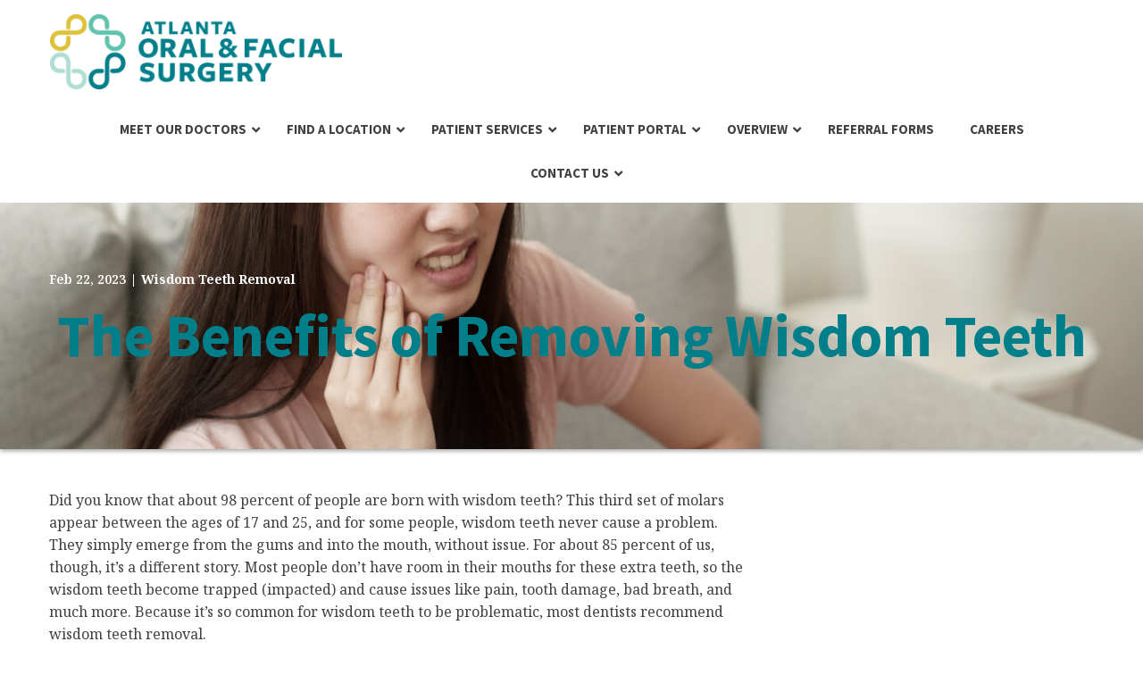

--- FILE ---
content_type: text/html; charset=UTF-8
request_url: https://www.atlantaoralsurgery.com/blog/the-benefits-of-removing-wisdom-teeth/
body_size: 55421
content:
<!DOCTYPE html>
<html lang="en-US">
<head>
    <meta charset="UTF-8">
    <meta name="viewport" content="width=device-width, initial-scale=1">
    <link rel="profile" href="http://gmpg.org/xfn/11">
    <meta name='robots' content='index, follow, max-image-preview:large, max-snippet:-1, max-video-preview:-1' />
	<style>img:is([sizes="auto" i], [sizes^="auto," i]) { contain-intrinsic-size: 3000px 1500px }</style>
	
	<!-- This site is optimized with the Yoast SEO plugin v23.3 - https://yoast.com/wordpress/plugins/seo/ -->
	<title>Understanding the Benefits of Wisdom Teeth Removal</title>
	<meta name="description" content="Atlanta Oral &amp; Facial Surgery explains the advantages of removing wisdom teeth. Learn how it can prevent pain and future dental issues. Contact us today!" />
	<link rel="canonical" href="https://www.atlantaoralsurgery.com/blog/the-benefits-of-removing-wisdom-teeth/" />
	<meta property="og:locale" content="en_US" />
	<meta property="og:type" content="article" />
	<meta property="og:title" content="Understanding the Benefits of Wisdom Teeth Removal" />
	<meta property="og:description" content="Atlanta Oral &amp; Facial Surgery explains the advantages of removing wisdom teeth. Learn how it can prevent pain and future dental issues. Contact us today!" />
	<meta property="og:url" content="https://www.atlantaoralsurgery.com/blog/the-benefits-of-removing-wisdom-teeth/" />
	<meta property="og:site_name" content="Atlanta Oral &amp; Facial Surgery" />
	<meta property="article:published_time" content="2023-02-22T16:47:06+00:00" />
	<meta property="article:modified_time" content="2025-10-17T16:23:19+00:00" />
	<meta property="og:image" content="https://www.atlantaoralsurgery.com/wp-content/uploads/2023/04/wisdom-teeth-removal.jpg" />
	<meta property="og:image:width" content="2121" />
	<meta property="og:image:height" content="1414" />
	<meta property="og:image:type" content="image/jpeg" />
	<meta name="author" content="rladmin" />
	<meta name="twitter:card" content="summary_large_image" />
	<meta name="twitter:label1" content="Written by" />
	<meta name="twitter:data1" content="rladmin" />
	<meta name="twitter:label2" content="Est. reading time" />
	<meta name="twitter:data2" content="4 minutes" />
	<script type="application/ld+json" class="yoast-schema-graph">{"@context":"https://schema.org","@graph":[{"@type":["Article","BlogPosting"],"@id":"https://www.atlantaoralsurgery.com/blog/the-benefits-of-removing-wisdom-teeth/#article","isPartOf":{"@id":"https://www.atlantaoralsurgery.com/blog/the-benefits-of-removing-wisdom-teeth/"},"author":{"name":"rladmin","@id":"https://www.atlantaoralsurgery.com/#/schema/person/4911dcef756b46568cc997fc2739abe4"},"headline":"The Benefits of Removing Wisdom Teeth","datePublished":"2023-02-22T16:47:06+00:00","dateModified":"2025-10-17T16:23:19+00:00","mainEntityOfPage":{"@id":"https://www.atlantaoralsurgery.com/blog/the-benefits-of-removing-wisdom-teeth/"},"wordCount":792,"publisher":{"@id":"https://www.atlantaoralsurgery.com/#organization"},"image":{"@id":"https://www.atlantaoralsurgery.com/blog/the-benefits-of-removing-wisdom-teeth/#primaryimage"},"thumbnailUrl":"https://www.atlantaoralsurgery.com/wp-content/uploads/2023/04/wisdom-teeth-removal.jpg","articleSection":["Wisdom Teeth Removal"],"inLanguage":"en-US"},{"@type":"WebPage","@id":"https://www.atlantaoralsurgery.com/blog/the-benefits-of-removing-wisdom-teeth/","url":"https://www.atlantaoralsurgery.com/blog/the-benefits-of-removing-wisdom-teeth/","name":"Understanding the Benefits of Wisdom Teeth Removal","isPartOf":{"@id":"https://www.atlantaoralsurgery.com/#website"},"primaryImageOfPage":{"@id":"https://www.atlantaoralsurgery.com/blog/the-benefits-of-removing-wisdom-teeth/#primaryimage"},"image":{"@id":"https://www.atlantaoralsurgery.com/blog/the-benefits-of-removing-wisdom-teeth/#primaryimage"},"thumbnailUrl":"https://www.atlantaoralsurgery.com/wp-content/uploads/2023/04/wisdom-teeth-removal.jpg","datePublished":"2023-02-22T16:47:06+00:00","dateModified":"2025-10-17T16:23:19+00:00","description":"Atlanta Oral & Facial Surgery explains the advantages of removing wisdom teeth. Learn how it can prevent pain and future dental issues. Contact us today!","breadcrumb":{"@id":"https://www.atlantaoralsurgery.com/blog/the-benefits-of-removing-wisdom-teeth/#breadcrumb"},"inLanguage":"en-US","potentialAction":[{"@type":"ReadAction","target":["https://www.atlantaoralsurgery.com/blog/the-benefits-of-removing-wisdom-teeth/"]}]},{"@type":"ImageObject","inLanguage":"en-US","@id":"https://www.atlantaoralsurgery.com/blog/the-benefits-of-removing-wisdom-teeth/#primaryimage","url":"https://www.atlantaoralsurgery.com/wp-content/uploads/2023/04/wisdom-teeth-removal.jpg","contentUrl":"https://www.atlantaoralsurgery.com/wp-content/uploads/2023/04/wisdom-teeth-removal.jpg","width":2121,"height":1414,"caption":"Women facing heavy toothache before removing wisdom teeth,GA"},{"@type":"BreadcrumbList","@id":"https://www.atlantaoralsurgery.com/blog/the-benefits-of-removing-wisdom-teeth/#breadcrumb","itemListElement":[{"@type":"ListItem","position":1,"name":"Home","item":"https://www.atlantaoralsurgery.com/"},{"@type":"ListItem","position":2,"name":"The Benefits of Removing Wisdom Teeth"}]},{"@type":"WebSite","@id":"https://www.atlantaoralsurgery.com/#website","url":"https://www.atlantaoralsurgery.com/","name":"Atlanta Oral & Facial Surgery","description":"","publisher":{"@id":"https://www.atlantaoralsurgery.com/#organization"},"potentialAction":[{"@type":"SearchAction","target":{"@type":"EntryPoint","urlTemplate":"https://www.atlantaoralsurgery.com/?s={search_term_string}"},"query-input":"required name=search_term_string"}],"inLanguage":"en-US"},{"@type":"Organization","@id":"https://www.atlantaoralsurgery.com/#organization","name":"Atlanta Oral & Facial Surgery","url":"https://www.atlantaoralsurgery.com/","logo":{"@type":"ImageObject","inLanguage":"en-US","@id":"https://www.atlantaoralsurgery.com/#/schema/logo/image/","url":"https://www.atlantaoralsurgery.com/wp-content/uploads/2020/10/AOFS_logo.png","contentUrl":"https://www.atlantaoralsurgery.com/wp-content/uploads/2020/10/AOFS_logo.png","width":680,"height":176,"caption":"Atlanta Oral & Facial Surgery"},"image":{"@id":"https://www.atlantaoralsurgery.com/#/schema/logo/image/"}},{"@type":"Person","@id":"https://www.atlantaoralsurgery.com/#/schema/person/4911dcef756b46568cc997fc2739abe4","name":"rladmin","image":{"@type":"ImageObject","inLanguage":"en-US","@id":"https://www.atlantaoralsurgery.com/#/schema/person/image/","url":"https://secure.gravatar.com/avatar/34aa61f871464914301cbdf18f20973a?s=96&d=mm&r=g","contentUrl":"https://secure.gravatar.com/avatar/34aa61f871464914301cbdf18f20973a?s=96&d=mm&r=g","caption":"rladmin"}}]}</script>
	<!-- / Yoast SEO plugin. -->


<link rel='dns-prefetch' href='//www.atlantaoralsurgery.com' />
<link rel='dns-prefetch' href='//cdnjs.cloudflare.com' />
<link rel='dns-prefetch' href='//fonts.googleapis.com' />
<link rel='stylesheet' id='ad-google-fonts-css' href='https://fonts.googleapis.com/css?family=Noto+Serif%3A400%2C500%2C600%2C700%2C800%2C900%7CABeeZee%3A400%2C500%2C600%2C700%2C800%2C900&#038;ver=2.32.0' type='text/css' media='all' />
<link rel='stylesheet' id='ad-styles-css' href='https://www.atlantaoralsurgery.com/wp-content/themes/reach.parent/build/css/theme.min.css?ver=2.32.0' type='text/css' media='all' />
<link rel='stylesheet' id='wp-block-library-css' href='https://www.atlantaoralsurgery.com/wp/wp-includes/css/dist/block-library/style.min.css?ver=6.7.2' type='text/css' media='all' />
<style id='classic-theme-styles-inline-css' type='text/css'>
/*! This file is auto-generated */
.wp-block-button__link{color:#fff;background-color:#32373c;border-radius:9999px;box-shadow:none;text-decoration:none;padding:calc(.667em + 2px) calc(1.333em + 2px);font-size:1.125em}.wp-block-file__button{background:#32373c;color:#fff;text-decoration:none}
</style>
<style id='global-styles-inline-css' type='text/css'>
:root{--wp--preset--aspect-ratio--square: 1;--wp--preset--aspect-ratio--4-3: 4/3;--wp--preset--aspect-ratio--3-4: 3/4;--wp--preset--aspect-ratio--3-2: 3/2;--wp--preset--aspect-ratio--2-3: 2/3;--wp--preset--aspect-ratio--16-9: 16/9;--wp--preset--aspect-ratio--9-16: 9/16;--wp--preset--color--black: #000000;--wp--preset--color--cyan-bluish-gray: #abb8c3;--wp--preset--color--white: #ffffff;--wp--preset--color--pale-pink: #f78da7;--wp--preset--color--vivid-red: #cf2e2e;--wp--preset--color--luminous-vivid-orange: #ff6900;--wp--preset--color--luminous-vivid-amber: #fcb900;--wp--preset--color--light-green-cyan: #7bdcb5;--wp--preset--color--vivid-green-cyan: #00d084;--wp--preset--color--pale-cyan-blue: #8ed1fc;--wp--preset--color--vivid-cyan-blue: #0693e3;--wp--preset--color--vivid-purple: #9b51e0;--wp--preset--gradient--vivid-cyan-blue-to-vivid-purple: linear-gradient(135deg,rgba(6,147,227,1) 0%,rgb(155,81,224) 100%);--wp--preset--gradient--light-green-cyan-to-vivid-green-cyan: linear-gradient(135deg,rgb(122,220,180) 0%,rgb(0,208,130) 100%);--wp--preset--gradient--luminous-vivid-amber-to-luminous-vivid-orange: linear-gradient(135deg,rgba(252,185,0,1) 0%,rgba(255,105,0,1) 100%);--wp--preset--gradient--luminous-vivid-orange-to-vivid-red: linear-gradient(135deg,rgba(255,105,0,1) 0%,rgb(207,46,46) 100%);--wp--preset--gradient--very-light-gray-to-cyan-bluish-gray: linear-gradient(135deg,rgb(238,238,238) 0%,rgb(169,184,195) 100%);--wp--preset--gradient--cool-to-warm-spectrum: linear-gradient(135deg,rgb(74,234,220) 0%,rgb(151,120,209) 20%,rgb(207,42,186) 40%,rgb(238,44,130) 60%,rgb(251,105,98) 80%,rgb(254,248,76) 100%);--wp--preset--gradient--blush-light-purple: linear-gradient(135deg,rgb(255,206,236) 0%,rgb(152,150,240) 100%);--wp--preset--gradient--blush-bordeaux: linear-gradient(135deg,rgb(254,205,165) 0%,rgb(254,45,45) 50%,rgb(107,0,62) 100%);--wp--preset--gradient--luminous-dusk: linear-gradient(135deg,rgb(255,203,112) 0%,rgb(199,81,192) 50%,rgb(65,88,208) 100%);--wp--preset--gradient--pale-ocean: linear-gradient(135deg,rgb(255,245,203) 0%,rgb(182,227,212) 50%,rgb(51,167,181) 100%);--wp--preset--gradient--electric-grass: linear-gradient(135deg,rgb(202,248,128) 0%,rgb(113,206,126) 100%);--wp--preset--gradient--midnight: linear-gradient(135deg,rgb(2,3,129) 0%,rgb(40,116,252) 100%);--wp--preset--font-size--small: 13px;--wp--preset--font-size--medium: 20px;--wp--preset--font-size--large: 36px;--wp--preset--font-size--x-large: 42px;--wp--preset--spacing--20: 0.44rem;--wp--preset--spacing--30: 0.67rem;--wp--preset--spacing--40: 1rem;--wp--preset--spacing--50: 1.5rem;--wp--preset--spacing--60: 2.25rem;--wp--preset--spacing--70: 3.38rem;--wp--preset--spacing--80: 5.06rem;--wp--preset--shadow--natural: 6px 6px 9px rgba(0, 0, 0, 0.2);--wp--preset--shadow--deep: 12px 12px 50px rgba(0, 0, 0, 0.4);--wp--preset--shadow--sharp: 6px 6px 0px rgba(0, 0, 0, 0.2);--wp--preset--shadow--outlined: 6px 6px 0px -3px rgba(255, 255, 255, 1), 6px 6px rgba(0, 0, 0, 1);--wp--preset--shadow--crisp: 6px 6px 0px rgba(0, 0, 0, 1);}:where(.is-layout-flex){gap: 0.5em;}:where(.is-layout-grid){gap: 0.5em;}body .is-layout-flex{display: flex;}.is-layout-flex{flex-wrap: wrap;align-items: center;}.is-layout-flex > :is(*, div){margin: 0;}body .is-layout-grid{display: grid;}.is-layout-grid > :is(*, div){margin: 0;}:where(.wp-block-columns.is-layout-flex){gap: 2em;}:where(.wp-block-columns.is-layout-grid){gap: 2em;}:where(.wp-block-post-template.is-layout-flex){gap: 1.25em;}:where(.wp-block-post-template.is-layout-grid){gap: 1.25em;}.has-black-color{color: var(--wp--preset--color--black) !important;}.has-cyan-bluish-gray-color{color: var(--wp--preset--color--cyan-bluish-gray) !important;}.has-white-color{color: var(--wp--preset--color--white) !important;}.has-pale-pink-color{color: var(--wp--preset--color--pale-pink) !important;}.has-vivid-red-color{color: var(--wp--preset--color--vivid-red) !important;}.has-luminous-vivid-orange-color{color: var(--wp--preset--color--luminous-vivid-orange) !important;}.has-luminous-vivid-amber-color{color: var(--wp--preset--color--luminous-vivid-amber) !important;}.has-light-green-cyan-color{color: var(--wp--preset--color--light-green-cyan) !important;}.has-vivid-green-cyan-color{color: var(--wp--preset--color--vivid-green-cyan) !important;}.has-pale-cyan-blue-color{color: var(--wp--preset--color--pale-cyan-blue) !important;}.has-vivid-cyan-blue-color{color: var(--wp--preset--color--vivid-cyan-blue) !important;}.has-vivid-purple-color{color: var(--wp--preset--color--vivid-purple) !important;}.has-black-background-color{background-color: var(--wp--preset--color--black) !important;}.has-cyan-bluish-gray-background-color{background-color: var(--wp--preset--color--cyan-bluish-gray) !important;}.has-white-background-color{background-color: var(--wp--preset--color--white) !important;}.has-pale-pink-background-color{background-color: var(--wp--preset--color--pale-pink) !important;}.has-vivid-red-background-color{background-color: var(--wp--preset--color--vivid-red) !important;}.has-luminous-vivid-orange-background-color{background-color: var(--wp--preset--color--luminous-vivid-orange) !important;}.has-luminous-vivid-amber-background-color{background-color: var(--wp--preset--color--luminous-vivid-amber) !important;}.has-light-green-cyan-background-color{background-color: var(--wp--preset--color--light-green-cyan) !important;}.has-vivid-green-cyan-background-color{background-color: var(--wp--preset--color--vivid-green-cyan) !important;}.has-pale-cyan-blue-background-color{background-color: var(--wp--preset--color--pale-cyan-blue) !important;}.has-vivid-cyan-blue-background-color{background-color: var(--wp--preset--color--vivid-cyan-blue) !important;}.has-vivid-purple-background-color{background-color: var(--wp--preset--color--vivid-purple) !important;}.has-black-border-color{border-color: var(--wp--preset--color--black) !important;}.has-cyan-bluish-gray-border-color{border-color: var(--wp--preset--color--cyan-bluish-gray) !important;}.has-white-border-color{border-color: var(--wp--preset--color--white) !important;}.has-pale-pink-border-color{border-color: var(--wp--preset--color--pale-pink) !important;}.has-vivid-red-border-color{border-color: var(--wp--preset--color--vivid-red) !important;}.has-luminous-vivid-orange-border-color{border-color: var(--wp--preset--color--luminous-vivid-orange) !important;}.has-luminous-vivid-amber-border-color{border-color: var(--wp--preset--color--luminous-vivid-amber) !important;}.has-light-green-cyan-border-color{border-color: var(--wp--preset--color--light-green-cyan) !important;}.has-vivid-green-cyan-border-color{border-color: var(--wp--preset--color--vivid-green-cyan) !important;}.has-pale-cyan-blue-border-color{border-color: var(--wp--preset--color--pale-cyan-blue) !important;}.has-vivid-cyan-blue-border-color{border-color: var(--wp--preset--color--vivid-cyan-blue) !important;}.has-vivid-purple-border-color{border-color: var(--wp--preset--color--vivid-purple) !important;}.has-vivid-cyan-blue-to-vivid-purple-gradient-background{background: var(--wp--preset--gradient--vivid-cyan-blue-to-vivid-purple) !important;}.has-light-green-cyan-to-vivid-green-cyan-gradient-background{background: var(--wp--preset--gradient--light-green-cyan-to-vivid-green-cyan) !important;}.has-luminous-vivid-amber-to-luminous-vivid-orange-gradient-background{background: var(--wp--preset--gradient--luminous-vivid-amber-to-luminous-vivid-orange) !important;}.has-luminous-vivid-orange-to-vivid-red-gradient-background{background: var(--wp--preset--gradient--luminous-vivid-orange-to-vivid-red) !important;}.has-very-light-gray-to-cyan-bluish-gray-gradient-background{background: var(--wp--preset--gradient--very-light-gray-to-cyan-bluish-gray) !important;}.has-cool-to-warm-spectrum-gradient-background{background: var(--wp--preset--gradient--cool-to-warm-spectrum) !important;}.has-blush-light-purple-gradient-background{background: var(--wp--preset--gradient--blush-light-purple) !important;}.has-blush-bordeaux-gradient-background{background: var(--wp--preset--gradient--blush-bordeaux) !important;}.has-luminous-dusk-gradient-background{background: var(--wp--preset--gradient--luminous-dusk) !important;}.has-pale-ocean-gradient-background{background: var(--wp--preset--gradient--pale-ocean) !important;}.has-electric-grass-gradient-background{background: var(--wp--preset--gradient--electric-grass) !important;}.has-midnight-gradient-background{background: var(--wp--preset--gradient--midnight) !important;}.has-small-font-size{font-size: var(--wp--preset--font-size--small) !important;}.has-medium-font-size{font-size: var(--wp--preset--font-size--medium) !important;}.has-large-font-size{font-size: var(--wp--preset--font-size--large) !important;}.has-x-large-font-size{font-size: var(--wp--preset--font-size--x-large) !important;}
:where(.wp-block-post-template.is-layout-flex){gap: 1.25em;}:where(.wp-block-post-template.is-layout-grid){gap: 1.25em;}
:where(.wp-block-columns.is-layout-flex){gap: 2em;}:where(.wp-block-columns.is-layout-grid){gap: 2em;}
:root :where(.wp-block-pullquote){font-size: 1.5em;line-height: 1.6;}
</style>
<link rel='stylesheet' id='ubermenu-source-sans-pro-css' href='//fonts.googleapis.com/css?family=Source+Sans+Pro%3A%2C300%2C400%2C700&#038;ver=6.7.2' type='text/css' media='all' />
<link rel='stylesheet' id='ad-styles-child-css' href='https://www.atlantaoralsurgery.com/wp-content/themes/reach.service-in-slow/build/css/theme.min.css?ver=2.32.0' type='text/css' media='all' />
<link rel='stylesheet' id='jquery-auto-complete-css' href='https://cdnjs.cloudflare.com/ajax/libs/jquery-autocomplete/1.0.7/jquery.auto-complete.css?ver=1.0.7' type='text/css' media='all' />
<link rel='stylesheet' id='ubermenu-css' href='https://www.atlantaoralsurgery.com/wp-content/plugins/ubermenu/pro/assets/css/ubermenu.min.css?ver=3.8.5' type='text/css' media='all' />
<link rel='stylesheet' id='ubermenu-minimal-css' href='https://www.atlantaoralsurgery.com/wp-content/plugins/ubermenu/assets/css/skins/minimal.css?ver=6.7.2' type='text/css' media='all' />
<link rel='stylesheet' id='ubermenu-font-awesome-all-css' href='https://www.atlantaoralsurgery.com/wp-content/plugins/ubermenu/assets/fontawesome/css/all.min.css?ver=6.7.2' type='text/css' media='all' />
<script type="text/javascript" src="https://www.atlantaoralsurgery.com/wp/wp-includes/js/jquery/jquery.min.js?ver=3.7.1" id="jquery-core-js"></script>
<script type="text/javascript" src="https://www.atlantaoralsurgery.com/wp/wp-includes/js/jquery/jquery-migrate.min.js?ver=3.4.1" id="jquery-migrate-js"></script>
<link rel="https://api.w.org/" href="https://www.atlantaoralsurgery.com/wp-json/" /><link rel="alternate" title="JSON" type="application/json" href="https://www.atlantaoralsurgery.com/wp-json/wp/v2/posts/3566" /><link rel='shortlink' href='https://www.atlantaoralsurgery.com/?p=3566' />
<link rel="alternate" title="oEmbed (JSON)" type="application/json+oembed" href="https://www.atlantaoralsurgery.com/wp-json/oembed/1.0/embed?url=https%3A%2F%2Fwww.atlantaoralsurgery.com%2Fblog%2Fthe-benefits-of-removing-wisdom-teeth%2F" />
<link rel="alternate" title="oEmbed (XML)" type="text/xml+oembed" href="https://www.atlantaoralsurgery.com/wp-json/oembed/1.0/embed?url=https%3A%2F%2Fwww.atlantaoralsurgery.com%2Fblog%2Fthe-benefits-of-removing-wisdom-teeth%2F&#038;format=xml" />
<style id="ubermenu-custom-generated-css">
/** Font Awesome 4 Compatibility **/
.fa{font-style:normal;font-variant:normal;font-weight:normal;font-family:FontAwesome;}

/** UberMenu Responsive Styles (Breakpoint Setting) **/
@media screen and (min-width: 993px){
  .ubermenu{ display:block !important; } .ubermenu-responsive .ubermenu-item.ubermenu-hide-desktop{ display:none !important; } .ubermenu-responsive.ubermenu-retractors-responsive .ubermenu-retractor-mobile{ display:none; }  /* Top level items full height */ .ubermenu.ubermenu-horizontal.ubermenu-items-vstretch .ubermenu-nav{   display:flex;   align-items:stretch; } .ubermenu.ubermenu-horizontal.ubermenu-items-vstretch .ubermenu-item.ubermenu-item-level-0{   display:flex;   flex-direction:column; } .ubermenu.ubermenu-horizontal.ubermenu-items-vstretch .ubermenu-item.ubermenu-item-level-0 > .ubermenu-target{   flex:1;   display:flex;   align-items:center; flex-wrap:wrap; } .ubermenu.ubermenu-horizontal.ubermenu-items-vstretch .ubermenu-item.ubermenu-item-level-0 > .ubermenu-target > .ubermenu-target-divider{ position:static; flex-basis:100%; } .ubermenu.ubermenu-horizontal.ubermenu-items-vstretch .ubermenu-item.ubermenu-item-level-0 > .ubermenu-target.ubermenu-item-layout-image_left > .ubermenu-target-text{ padding-left:1em; } .ubermenu.ubermenu-horizontal.ubermenu-items-vstretch .ubermenu-item.ubermenu-item-level-0 > .ubermenu-target.ubermenu-item-layout-image_right > .ubermenu-target-text{ padding-right:1em; } .ubermenu.ubermenu-horizontal.ubermenu-items-vstretch .ubermenu-item.ubermenu-item-level-0 > .ubermenu-target.ubermenu-item-layout-image_above, .ubermenu.ubermenu-horizontal.ubermenu-items-vstretch .ubermenu-item.ubermenu-item-level-0 > .ubermenu-target.ubermenu-item-layout-image_below{ flex-direction:column; } .ubermenu.ubermenu-horizontal.ubermenu-items-vstretch .ubermenu-item.ubermenu-item-level-0 > .ubermenu-submenu-drop{   top:100%; } .ubermenu.ubermenu-horizontal.ubermenu-items-vstretch .ubermenu-item-level-0:not(.ubermenu-align-right) + .ubermenu-item.ubermenu-align-right{ margin-left:auto; } .ubermenu.ubermenu-horizontal.ubermenu-items-vstretch .ubermenu-item.ubermenu-item-level-0 > .ubermenu-target.ubermenu-content-align-left{   justify-content:flex-start; } .ubermenu.ubermenu-horizontal.ubermenu-items-vstretch .ubermenu-item.ubermenu-item-level-0 > .ubermenu-target.ubermenu-content-align-center{   justify-content:center; } .ubermenu.ubermenu-horizontal.ubermenu-items-vstretch .ubermenu-item.ubermenu-item-level-0 > .ubermenu-target.ubermenu-content-align-right{   justify-content:flex-end; }  /* Force current submenu always open but below others */ .ubermenu-force-current-submenu .ubermenu-item-level-0.ubermenu-current-menu-item > .ubermenu-submenu-drop, .ubermenu-force-current-submenu .ubermenu-item-level-0.ubermenu-current-menu-ancestor > .ubermenu-submenu-drop {     display: block!important;     opacity: 1!important;     visibility: visible!important;     margin: 0!important;     top: auto!important;     height: auto;     z-index:19; }   /* Invert Horizontal menu to make subs go up */ .ubermenu-invert.ubermenu-horizontal .ubermenu-item-level-0 > .ubermenu-submenu-drop, .ubermenu-invert.ubermenu-horizontal.ubermenu-items-vstretch .ubermenu-item.ubermenu-item-level-0>.ubermenu-submenu-drop{  top:auto;  bottom:100%; } .ubermenu-invert.ubermenu-horizontal.ubermenu-sub-indicators .ubermenu-item-level-0.ubermenu-has-submenu-drop > .ubermenu-target > .ubermenu-sub-indicator{ transform:rotate(180deg); } /* Make second level flyouts fly up */ .ubermenu-invert.ubermenu-horizontal .ubermenu-submenu .ubermenu-item.ubermenu-active > .ubermenu-submenu-type-flyout{     top:auto;     bottom:0; } /* Clip the submenus properly when inverted */ .ubermenu-invert.ubermenu-horizontal .ubermenu-item-level-0 > .ubermenu-submenu-drop{     clip: rect(-5000px,5000px,auto,-5000px); }    /* Invert Vertical menu to make subs go left */ .ubermenu-invert.ubermenu-vertical .ubermenu-item-level-0 > .ubermenu-submenu-drop{   right:100%;   left:auto; } .ubermenu-invert.ubermenu-vertical.ubermenu-sub-indicators .ubermenu-item-level-0.ubermenu-item-has-children > .ubermenu-target > .ubermenu-sub-indicator{   right:auto;   left:10px; transform:rotate(90deg); } .ubermenu-vertical.ubermenu-invert .ubermenu-item > .ubermenu-submenu-drop {   clip: rect(-5000px,5000px,5000px,-5000px); } /* Vertical Flyout > Flyout */ .ubermenu-vertical.ubermenu-invert.ubermenu-sub-indicators .ubermenu-has-submenu-drop > .ubermenu-target{   padding-left:25px; } .ubermenu-vertical.ubermenu-invert .ubermenu-item > .ubermenu-target > .ubermenu-sub-indicator {   right:auto;   left:10px;   transform:rotate(90deg); } .ubermenu-vertical.ubermenu-invert .ubermenu-item > .ubermenu-submenu-drop.ubermenu-submenu-type-flyout, .ubermenu-vertical.ubermenu-invert .ubermenu-submenu-type-flyout > .ubermenu-item > .ubermenu-submenu-drop {   right: 100%;   left: auto; }  .ubermenu-responsive-toggle{ display:none; }
}
@media screen and (max-width: 992px){
   .ubermenu-responsive-toggle, .ubermenu-sticky-toggle-wrapper { display: block; }  .ubermenu-responsive{ width:100%; max-height:600px; visibility:visible; overflow:visible;  -webkit-transition:max-height 1s ease-in; transition:max-height .3s ease-in; } .ubermenu-responsive.ubermenu-mobile-accordion:not(.ubermenu-mobile-modal):not(.ubermenu-in-transition):not(.ubermenu-responsive-collapse){ max-height:none; } .ubermenu-responsive.ubermenu-items-align-center{   text-align:left; } .ubermenu-responsive.ubermenu{ margin:0; } .ubermenu-responsive.ubermenu .ubermenu-nav{ display:block; }  .ubermenu-responsive.ubermenu-responsive-nocollapse, .ubermenu-repsonsive.ubermenu-no-transitions{ display:block; max-height:none; }  .ubermenu-responsive.ubermenu-responsive-collapse{ max-height:none; visibility:visible; overflow:visible; } .ubermenu-responsive.ubermenu-responsive-collapse{ max-height:0; overflow:hidden !important; visibility:hidden; } .ubermenu-responsive.ubermenu-in-transition, .ubermenu-responsive.ubermenu-in-transition .ubermenu-nav{ overflow:hidden !important; visibility:visible; } .ubermenu-responsive.ubermenu-responsive-collapse:not(.ubermenu-in-transition){ border-top-width:0; border-bottom-width:0; } .ubermenu-responsive.ubermenu-responsive-collapse .ubermenu-item .ubermenu-submenu{ display:none; }  .ubermenu-responsive .ubermenu-item-level-0{ width:50%; } .ubermenu-responsive.ubermenu-responsive-single-column .ubermenu-item-level-0{ float:none; clear:both; width:100%; } .ubermenu-responsive .ubermenu-item.ubermenu-item-level-0 > .ubermenu-target{ border:none; box-shadow:none; } .ubermenu-responsive .ubermenu-item.ubermenu-has-submenu-flyout{ position:static; } .ubermenu-responsive.ubermenu-sub-indicators .ubermenu-submenu-type-flyout .ubermenu-has-submenu-drop > .ubermenu-target > .ubermenu-sub-indicator{ transform:rotate(0); right:10px; left:auto; } .ubermenu-responsive .ubermenu-nav .ubermenu-item .ubermenu-submenu.ubermenu-submenu-drop{ width:100%; min-width:100%; max-width:100%; top:auto; left:0 !important; } .ubermenu-responsive.ubermenu-has-border .ubermenu-nav .ubermenu-item .ubermenu-submenu.ubermenu-submenu-drop{ left: -1px !important; /* For borders */ } .ubermenu-responsive .ubermenu-submenu.ubermenu-submenu-type-mega > .ubermenu-item.ubermenu-column{ min-height:0; border-left:none;  float:left; /* override left/center/right content alignment */ display:block; } .ubermenu-responsive .ubermenu-item.ubermenu-active > .ubermenu-submenu.ubermenu-submenu-type-mega{     max-height:none;     height:auto;/*prevent overflow scrolling since android is still finicky*/     overflow:visible; } .ubermenu-responsive.ubermenu-transition-slide .ubermenu-item.ubermenu-in-transition > .ubermenu-submenu-drop{ max-height:1000px; /* because of slide transition */ } .ubermenu .ubermenu-submenu-type-flyout .ubermenu-submenu-type-mega{ min-height:0; } .ubermenu.ubermenu-responsive .ubermenu-column, .ubermenu.ubermenu-responsive .ubermenu-column-auto{ min-width:50%; } .ubermenu.ubermenu-responsive .ubermenu-autoclear > .ubermenu-column{ clear:none; } .ubermenu.ubermenu-responsive .ubermenu-column:nth-of-type(2n+1){ clear:both; } .ubermenu.ubermenu-responsive .ubermenu-submenu-retractor-top:not(.ubermenu-submenu-retractor-top-2) .ubermenu-column:nth-of-type(2n+1){ clear:none; } .ubermenu.ubermenu-responsive .ubermenu-submenu-retractor-top:not(.ubermenu-submenu-retractor-top-2) .ubermenu-column:nth-of-type(2n+2){ clear:both; }  .ubermenu-responsive-single-column-subs .ubermenu-submenu .ubermenu-item { float: none; clear: both; width: 100%; min-width: 100%; }  /* Submenu footer content */ .ubermenu .ubermenu-submenu-footer{     position:relative; clear:both;     bottom:auto;     right:auto; }   .ubermenu.ubermenu-responsive .ubermenu-tabs, .ubermenu.ubermenu-responsive .ubermenu-tabs-group, .ubermenu.ubermenu-responsive .ubermenu-tab, .ubermenu.ubermenu-responsive .ubermenu-tab-content-panel{ /** TABS SHOULD BE 100%  ACCORDION */ width:100%; min-width:100%; max-width:100%; left:0; } .ubermenu.ubermenu-responsive .ubermenu-tabs, .ubermenu.ubermenu-responsive .ubermenu-tab-content-panel{ min-height:0 !important;/* Override Inline Style from JS */ } .ubermenu.ubermenu-responsive .ubermenu-tabs{ z-index:15; } .ubermenu.ubermenu-responsive .ubermenu-tab-content-panel{ z-index:20; } /* Tab Layering */ .ubermenu-responsive .ubermenu-tab{ position:relative; } .ubermenu-responsive .ubermenu-tab.ubermenu-active{ position:relative; z-index:20; } .ubermenu-responsive .ubermenu-tab > .ubermenu-target{ border-width:0 0 1px 0; } .ubermenu-responsive.ubermenu-sub-indicators .ubermenu-tabs > .ubermenu-tabs-group > .ubermenu-tab.ubermenu-has-submenu-drop > .ubermenu-target > .ubermenu-sub-indicator{ transform:rotate(0); right:10px; left:auto; }  .ubermenu-responsive .ubermenu-tabs > .ubermenu-tabs-group > .ubermenu-tab > .ubermenu-tab-content-panel{ top:auto; border-width:1px; } .ubermenu-responsive .ubermenu-tab-layout-bottom > .ubermenu-tabs-group{ /*position:relative;*/ }   .ubermenu-reponsive .ubermenu-item-level-0 > .ubermenu-submenu-type-stack{ /* Top Level Stack Columns */ position:relative; }  .ubermenu-responsive .ubermenu-submenu-type-stack .ubermenu-column, .ubermenu-responsive .ubermenu-submenu-type-stack .ubermenu-column-auto{ /* Stack Columns */ width:100%; max-width:100%; }   .ubermenu-responsive .ubermenu-item-mini{ /* Mini items */ min-width:0; width:auto; float:left; clear:none !important; } .ubermenu-responsive .ubermenu-item.ubermenu-item-mini > a.ubermenu-target{ padding-left:20px; padding-right:20px; }   .ubermenu-responsive .ubermenu-item.ubermenu-hide-mobile{ /* Hiding items */ display:none !important; }  .ubermenu-responsive.ubermenu-hide-bkgs .ubermenu-submenu.ubermenu-submenu-bkg-img{ /** Hide Background Images in Submenu */ background-image:none; } .ubermenu.ubermenu-responsive .ubermenu-item-level-0.ubermenu-item-mini{ min-width:0; width:auto; } .ubermenu-vertical .ubermenu-item.ubermenu-item-level-0{ width:100%; } .ubermenu-vertical.ubermenu-sub-indicators .ubermenu-item-level-0.ubermenu-item-has-children > .ubermenu-target > .ubermenu-sub-indicator{ right:10px; left:auto; transform:rotate(0); } .ubermenu-vertical .ubermenu-item.ubermenu-item-level-0.ubermenu-relative.ubermenu-active > .ubermenu-submenu-drop.ubermenu-submenu-align-vertical_parent_item{     top:auto; }   .ubermenu.ubermenu-responsive .ubermenu-tabs{     position:static; } /* Tabs on Mobile with mouse (but not click) - leave space to hover off */ .ubermenu:not(.ubermenu-is-mobile):not(.ubermenu-submenu-indicator-closes) .ubermenu-submenu .ubermenu-tab[data-ubermenu-trigger="mouseover"] .ubermenu-tab-content-panel, .ubermenu:not(.ubermenu-is-mobile):not(.ubermenu-submenu-indicator-closes) .ubermenu-submenu .ubermenu-tab[data-ubermenu-trigger="hover_intent"] .ubermenu-tab-content-panel{     margin-left:6%; width:94%; min-width:94%; }  /* Sub indicator close visibility */ .ubermenu.ubermenu-submenu-indicator-closes .ubermenu-active > .ubermenu-target > .ubermenu-sub-indicator-close{ display:block; display: flex; align-items: center; justify-content: center; } .ubermenu.ubermenu-submenu-indicator-closes .ubermenu-active > .ubermenu-target > .ubermenu-sub-indicator{ display:none; }  .ubermenu .ubermenu-tabs .ubermenu-tab-content-panel{     box-shadow: 0 5px 10px rgba(0,0,0,.075); }  /* When submenus and items go full width, move items back to appropriate positioning */ .ubermenu .ubermenu-submenu-rtl {     direction: ltr; }   /* Fixed position mobile menu */ .ubermenu.ubermenu-mobile-modal{   position:fixed;   z-index:9999999; opacity:1;   top:0;   left:0;   width:100%;   width:100vw;   max-width:100%;   max-width:100vw; height:100%; height:calc(100vh - calc(100vh - 100%)); height:-webkit-fill-available; max-height:calc(100vh - calc(100vh - 100%)); max-height:-webkit-fill-available;   border:none; box-sizing:border-box;    display:flex;   flex-direction:column;   justify-content:flex-start; overflow-y:auto !important; /* for non-accordion mode */ overflow-x:hidden !important; overscroll-behavior: contain; transform:scale(1); transition-duration:.1s; transition-property: all; } .ubermenu.ubermenu-mobile-modal.ubermenu-mobile-accordion.ubermenu-interaction-press{ overflow-y:hidden !important; } .ubermenu.ubermenu-mobile-modal.ubermenu-responsive-collapse{ overflow:hidden !important; opacity:0; transform:scale(.9); visibility:hidden; } .ubermenu.ubermenu-mobile-modal .ubermenu-nav{   flex:1;   overflow-y:auto !important; overscroll-behavior: contain; } .ubermenu.ubermenu-mobile-modal .ubermenu-item-level-0{ margin:0; } .ubermenu.ubermenu-mobile-modal .ubermenu-mobile-close-button{ border:none; background:none; border-radius:0; padding:1em; color:inherit; display:inline-block; text-align:center; font-size:14px; } .ubermenu.ubermenu-mobile-modal .ubermenu-mobile-footer .ubermenu-mobile-close-button{ width: 100%; display: flex; align-items: center; justify-content: center; } .ubermenu.ubermenu-mobile-modal .ubermenu-mobile-footer .ubermenu-mobile-close-button .ubermenu-icon-essential, .ubermenu.ubermenu-mobile-modal .ubermenu-mobile-footer .ubermenu-mobile-close-button .fas.fa-times{ margin-right:.2em; }  /* Header/Footer Mobile content */ .ubermenu .ubermenu-mobile-header, .ubermenu .ubermenu-mobile-footer{ display:block; text-align:center; color:inherit; }  /* Accordion submenus mobile (single column tablet) */ .ubermenu.ubermenu-responsive-single-column.ubermenu-mobile-accordion.ubermenu-interaction-press .ubermenu-item > .ubermenu-submenu-drop, .ubermenu.ubermenu-responsive-single-column.ubermenu-mobile-accordion.ubermenu-interaction-press .ubermenu-tab > .ubermenu-tab-content-panel{ box-sizing:border-box; border-left:none; border-right:none; box-shadow:none; } .ubermenu.ubermenu-responsive-single-column.ubermenu-mobile-accordion.ubermenu-interaction-press .ubermenu-item.ubermenu-active > .ubermenu-submenu-drop, .ubermenu.ubermenu-responsive-single-column.ubermenu-mobile-accordion.ubermenu-interaction-press .ubermenu-tab.ubermenu-active > .ubermenu-tab-content-panel{   position:static; }   /* Accordion indented - remove borders and extra spacing from headers */ .ubermenu.ubermenu-mobile-accordion-indent .ubermenu-submenu.ubermenu-submenu-drop, .ubermenu.ubermenu-mobile-accordion-indent .ubermenu-submenu .ubermenu-item-header.ubermenu-has-submenu-stack > .ubermenu-target{   border:none; } .ubermenu.ubermenu-mobile-accordion-indent .ubermenu-submenu .ubermenu-item-header.ubermenu-has-submenu-stack > .ubermenu-submenu-type-stack{   padding-top:0; } /* Accordion dropdown indentation padding */ .ubermenu.ubermenu-mobile-accordion-indent .ubermenu-submenu-drop .ubermenu-submenu-drop .ubermenu-item > .ubermenu-target, .ubermenu.ubermenu-mobile-accordion-indent .ubermenu-submenu-drop .ubermenu-tab-content-panel .ubermenu-item > .ubermenu-target{   padding-left:calc( var(--ubermenu-accordion-indent) * 2 ); } .ubermenu.ubermenu-mobile-accordion-indent .ubermenu-submenu-drop .ubermenu-submenu-drop .ubermenu-submenu-drop .ubermenu-item > .ubermenu-target, .ubermenu.ubermenu-mobile-accordion-indent .ubermenu-submenu-drop .ubermenu-tab-content-panel .ubermenu-tab-content-panel .ubermenu-item > .ubermenu-target{   padding-left:calc( var(--ubermenu-accordion-indent) * 3 ); } .ubermenu.ubermenu-mobile-accordion-indent .ubermenu-submenu-drop .ubermenu-submenu-drop .ubermenu-submenu-drop .ubermenu-submenu-drop .ubermenu-item > .ubermenu-target, .ubermenu.ubermenu-mobile-accordion-indent .ubermenu-submenu-drop .ubermenu-tab-content-panel .ubermenu-tab-content-panel .ubermenu-tab-content-panel .ubermenu-item > .ubermenu-target{   padding-left:calc( var(--ubermenu-accordion-indent) * 4 ); } /* Reverse Accordion dropdown indentation padding */ .rtl .ubermenu.ubermenu-mobile-accordion-indent .ubermenu-submenu-drop .ubermenu-submenu-drop .ubermenu-item > .ubermenu-target, .rtl .ubermenu.ubermenu-mobile-accordion-indent .ubermenu-submenu-drop .ubermenu-tab-content-panel .ubermenu-item > .ubermenu-target{ padding-left:0;   padding-right:calc( var(--ubermenu-accordion-indent) * 2 ); } .rtl .ubermenu.ubermenu-mobile-accordion-indent .ubermenu-submenu-drop .ubermenu-submenu-drop .ubermenu-submenu-drop .ubermenu-item > .ubermenu-target, .rtl .ubermenu.ubermenu-mobile-accordion-indent .ubermenu-submenu-drop .ubermenu-tab-content-panel .ubermenu-tab-content-panel .ubermenu-item > .ubermenu-target{ padding-left:0; padding-right:calc( var(--ubermenu-accordion-indent) * 3 ); } .rtl .ubermenu.ubermenu-mobile-accordion-indent .ubermenu-submenu-drop .ubermenu-submenu-drop .ubermenu-submenu-drop .ubermenu-submenu-drop .ubermenu-item > .ubermenu-target, .rtl .ubermenu.ubermenu-mobile-accordion-indent .ubermenu-submenu-drop .ubermenu-tab-content-panel .ubermenu-tab-content-panel .ubermenu-tab-content-panel .ubermenu-item > .ubermenu-target{ padding-left:0; padding-right:calc( var(--ubermenu-accordion-indent) * 4 ); }  .ubermenu-responsive-toggle{ display:block; }
}
@media screen and (max-width: 480px){
  .ubermenu.ubermenu-responsive .ubermenu-item-level-0{ width:100%; } .ubermenu.ubermenu-responsive .ubermenu-column, .ubermenu.ubermenu-responsive .ubermenu-column-auto{ min-width:100%; } .ubermenu .ubermenu-autocolumn:not(:first-child), .ubermenu .ubermenu-autocolumn:not(:first-child) .ubermenu-submenu-type-stack{     padding-top:0; } .ubermenu .ubermenu-autocolumn:not(:last-child), .ubermenu .ubermenu-autocolumn:not(:last-child) .ubermenu-submenu-type-stack{     padding-bottom:0; } .ubermenu .ubermenu-autocolumn > .ubermenu-submenu-type-stack > .ubermenu-item-normal:first-child{     margin-top:0; }     /* Accordion submenus mobile */ .ubermenu.ubermenu-responsive.ubermenu-mobile-accordion.ubermenu-interaction-press .ubermenu-item > .ubermenu-submenu-drop, .ubermenu.ubermenu-responsive.ubermenu-mobile-accordion.ubermenu-interaction-press .ubermenu-tab > .ubermenu-tab-content-panel{     box-shadow:none; box-sizing:border-box; border-left:none; border-right:none; } .ubermenu.ubermenu-responsive.ubermenu-mobile-accordion.ubermenu-interaction-press .ubermenu-item.ubermenu-active > .ubermenu-submenu-drop, .ubermenu.ubermenu-responsive.ubermenu-mobile-accordion.ubermenu-interaction-press .ubermenu-tab.ubermenu-active > .ubermenu-tab-content-panel{     position:static; } 
}


/** UberMenu Custom Menu Styles (Customizer) **/
/* main */
 .ubermenu-main .ubermenu-item-level-0 > .ubermenu-target { text-transform:uppercase; color:#414042; }
 .ubermenu-main .ubermenu-nav .ubermenu-item.ubermenu-item-level-0 > .ubermenu-target { font-weight:bold; }
 .ubermenu.ubermenu-main .ubermenu-item-level-0:hover > .ubermenu-target, .ubermenu-main .ubermenu-item-level-0.ubermenu-active > .ubermenu-target { color:#007f8a; }
 .ubermenu-main .ubermenu-item-level-0.ubermenu-current-menu-item > .ubermenu-target, .ubermenu-main .ubermenu-item-level-0.ubermenu-current-menu-parent > .ubermenu-target, .ubermenu-main .ubermenu-item-level-0.ubermenu-current-menu-ancestor > .ubermenu-target { color:#007f8a; }
 .ubermenu-main .ubermenu-item.ubermenu-item-level-0 > .ubermenu-highlight { color:#007f8a; }
 .ubermenu-main .ubermenu-submenu .ubermenu-highlight { color:#007f8a; }
 .ubermenu-main .ubermenu-submenu .ubermenu-item-header > .ubermenu-target:hover { color:#007f8a; }
 .ubermenu-main .ubermenu-submenu .ubermenu-item-header.ubermenu-current-menu-item > .ubermenu-target { color:#007f8a; }
 .ubermenu.ubermenu-main .ubermenu-item-normal > .ubermenu-target:hover, .ubermenu.ubermenu-main .ubermenu-item-normal.ubermenu-active > .ubermenu-target { color:#007f8a; }
 .ubermenu-main .ubermenu-item-normal.ubermenu-current-menu-item > .ubermenu-target { color:#007f8a; }
 .ubermenu-responsive-toggle.ubermenu-responsive-toggle-main:hover { color:#007f8a; }
 .ubermenu-main, .ubermenu-main .ubermenu-target, .ubermenu-main .ubermenu-nav .ubermenu-item-level-0 .ubermenu-target, .ubermenu-main div, .ubermenu-main p, .ubermenu-main input { font-family:'Source Sans Pro', sans-serif; }


/** UberMenu Custom Menu Item Styles (Menu Item Settings) **/
/* 651 */    .ubermenu .ubermenu-item-651 > .ubermenu-target.ubermenu-item-layout-image_left > .ubermenu-target-text { padding-left:85px; }
/* 652 */    .ubermenu .ubermenu-item-652 > .ubermenu-target.ubermenu-item-layout-image_left > .ubermenu-target-text { padding-left:85px; }
/* 645 */    .ubermenu .ubermenu-item-645 > .ubermenu-target.ubermenu-item-layout-image_left > .ubermenu-target-text { padding-left:85px; }
/* 648 */    .ubermenu .ubermenu-item-648 > .ubermenu-target.ubermenu-item-layout-image_left > .ubermenu-target-text { padding-left:85px; }
/* 656 */    .ubermenu .ubermenu-item-656 > .ubermenu-target.ubermenu-item-layout-image_left > .ubermenu-target-text { padding-left:85px; }
/* 659 */    .ubermenu .ubermenu-item-659 > .ubermenu-target.ubermenu-item-layout-image_left > .ubermenu-target-text { padding-left:85px; }
/* 663 */    .ubermenu .ubermenu-item-663 > .ubermenu-target.ubermenu-item-layout-image_left > .ubermenu-target-text { padding-left:85px; }
/* 649 */    .ubermenu .ubermenu-item-649 > .ubermenu-target.ubermenu-item-layout-image_left > .ubermenu-target-text { padding-left:85px; }
/* 654 */    .ubermenu .ubermenu-item-654 > .ubermenu-target.ubermenu-item-layout-image_left > .ubermenu-target-text { padding-left:85px; }
/* 658 */    .ubermenu .ubermenu-item-658 > .ubermenu-target.ubermenu-item-layout-image_left > .ubermenu-target-text { padding-left:85px; }
/* 668 */    .ubermenu .ubermenu-item-668 > .ubermenu-target.ubermenu-item-layout-image_left > .ubermenu-target-text { padding-left:85px; }
/* 650 */    .ubermenu .ubermenu-item-650 > .ubermenu-target.ubermenu-item-layout-image_left > .ubermenu-target-text { padding-left:85px; }
/* 669 */    .ubermenu .ubermenu-item-669 > .ubermenu-target.ubermenu-item-layout-image_left > .ubermenu-target-text { padding-left:85px; }
/* 655 */    .ubermenu .ubermenu-item-655 > .ubermenu-target.ubermenu-item-layout-image_left > .ubermenu-target-text { padding-left:85px; }
/* 660 */    .ubermenu .ubermenu-item-660 > .ubermenu-target.ubermenu-item-layout-image_left > .ubermenu-target-text { padding-left:85px; }
/* 667 */    .ubermenu .ubermenu-item-667 > .ubermenu-target.ubermenu-item-layout-image_left > .ubermenu-target-text { padding-left:85px; }
/* 662 */    .ubermenu .ubermenu-item-662 > .ubermenu-target.ubermenu-item-layout-image_left > .ubermenu-target-text { padding-left:85px; }
/* 665 */    .ubermenu .ubermenu-item-665 > .ubermenu-target.ubermenu-item-layout-image_left > .ubermenu-target-text { padding-left:85px; }
/* 661 */    .ubermenu .ubermenu-item-661 > .ubermenu-target.ubermenu-item-layout-image_left > .ubermenu-target-text { padding-left:85px; }
/* 3076 */   .ubermenu .ubermenu-item-3076 > .ubermenu-target.ubermenu-item-layout-image_left > .ubermenu-target-text { padding-left:85px; }
/* 666 */    .ubermenu .ubermenu-item-666 > .ubermenu-target.ubermenu-item-layout-image_left > .ubermenu-target-text { padding-left:85px; }
/* 2524 */   .ubermenu .ubermenu-item-2524 > .ubermenu-target.ubermenu-item-layout-image_left > .ubermenu-target-text { padding-left:85px; }
/* 3725 */   .ubermenu .ubermenu-item-3725 > .ubermenu-target.ubermenu-item-layout-image_left > .ubermenu-target-text { padding-left:85px; }
/* 3724 */   .ubermenu .ubermenu-item-3724 > .ubermenu-target.ubermenu-item-layout-image_left > .ubermenu-target-text { padding-left:85px; }
/* 505 */    .ubermenu .ubermenu-item-505 > .ubermenu-target.ubermenu-item-layout-image_left > .ubermenu-target-text { padding-left:250px; }
/* 4120 */   .ubermenu .ubermenu-item-4120 > .ubermenu-target.ubermenu-item-layout-image_left > .ubermenu-target-text { padding-left:85px; }
/* 4119 */   .ubermenu .ubermenu-item-4119 > .ubermenu-target.ubermenu-item-layout-image_left > .ubermenu-target-text { padding-left:85px; }
/* 646 */    .ubermenu .ubermenu-item-646 > .ubermenu-target.ubermenu-item-layout-image_left > .ubermenu-target-text { padding-left:85px; }
/* 3857 */   .ubermenu .ubermenu-item-3857 > .ubermenu-target.ubermenu-item-layout-image_left > .ubermenu-target-text { padding-left:85px; }
/* 4536 */   .ubermenu .ubermenu-item-4536 > .ubermenu-target.ubermenu-item-layout-image_left > .ubermenu-target-text { padding-left:85px; }
/* 4861 */   .ubermenu .ubermenu-item-4861 > .ubermenu-target.ubermenu-item-layout-image_left > .ubermenu-target-text { padding-left:85px; }
/* 4860 */   .ubermenu .ubermenu-item-4860 > .ubermenu-target.ubermenu-item-layout-image_left > .ubermenu-target-text { padding-left:85px; }
/* 5131 */   .ubermenu .ubermenu-item-5131 > .ubermenu-target.ubermenu-item-layout-image_left > .ubermenu-target-text { padding-left:85px; }

/* Status: Loaded from Transient */

</style>        <link rel="shortcut icon" href="https://www.atlantaoralsurgery.com/wp-content/uploads/2020/10/cropped-AOFS_favicon-192x192.png " type="image/x-icon"/>
        <script type="text/javascript" src="//cdn.rlets.com/capture_configs/67f/e13/724/ba5402d9ff2f90bf96b2dd9.js" async="async"></script>

<!--CLIENT PROVIDED TRACKING-->
<script type="text/javascript" defer src="https://analytics.liine.com/v1/bootstrapped/920c2b8c206449cfa21d2552de4afd43.js"></script>

<script src="https://app-widget.jotform.io/scripts/getUrlReferrer.js" defer></script>

<!--END CLIENT PROVIDED TRACKING-->

<!-- Global Site Tag (gtag.js) - Google Analytics -->
        <script async src="https://www.googletagmanager.com/gtag/js?id=UA-65825571-1,  UA-13054956-14"></script>
        <script>
          window.dataLayer = window.dataLayer || [];
          function gtag() {
            dataLayer.push(arguments)
          };
          gtag('js', new Date());
  gtag('config', 'UA-65825571-1');
  gtag('config', 'UA-13054956-14');
        </script>

<script>(function(){var a=document.createElement("script");a.type="text/javascript";a.async=!0;a.src="https://cdn.storepoint.co/api/v1/js/15fdb7403eb581.js";var b=document.getElementsByTagName("script")[0];b.parentNode.insertBefore(a,b);}());</script>

<script>
window.addEventListener('message', function (e) {
if (e.data.action === "LiineWidgetFormSubmitted") {
document.location = 'https://www.atlantaoralsurgery.com/thank-you-2/';
}
});
</script>

<!--Heatmap-->
<script type='text/javascript'>
window.__lo_site_id = 311804;

	(function() {
		var wa = document.createElement('script'); wa.type = 'text/javascript'; wa.async = true;
		wa.src = 'https://d10lpsik1i8c69.cloudfront.net/w.js';
		var s = document.getElementsByTagName('script')[0]; s.parentNode.insertBefore(wa, s);
	  })();
	</script>
<!--Heatmap-->
<!-- Global site tag (gtag.js) - Google Analytics -->
<script async src="https://www.googletagmanager.com/gtag/js?id=G-2EW5771Y4L"></script>
<script>
  window.dataLayer = window.dataLayer || [];
  function gtag(){dataLayer.push(arguments);}
  gtag('js', new Date());

  gtag('config', 'G-2EW5771Y4L');
</script>

<link rel="preconnect" href="https://fonts.googleapis.com">
<link rel="preconnect" href="https://fonts.gstatic.com" crossorigin>
<link href="https://fonts.googleapis.com/css2?family=ABeeZee&family=Noto+Serif:ital@0;1&display=swap" rel="stylesheet">        <script type="text/javascript">
            jQuery(function($) {
                jQuery('input[type=search]').addClass('search-autocomplete');
                jQuery('input[type=search]').attr('autocomplete', 'on');
            });
            jQuery(function($){
                var searchRequest;
                jQuery('.search-autocomplete').autoComplete({
                    minChars: 2,
                    source: function(term, suggest){
                        try { searchRequest.abort(); } catch(e){}
                        searchRequest = jQuery.getJSON(global.ajax, { q: term, action: 'search_site' }, function(res) {
                            var suggestions = [];
                            for (i=0;i<res.data.length;i++)
                                if (~res.data[i].toLowerCase().indexOf(term)) {
                                    suggestions.push(res.data[i]);
                                } 
                                else if (~res.data[i].toUpperCase().indexOf(term)) { 
                                    suggestions.push(res.data[i]) 
                                };
                            suggest(suggestions);
                        });
                    }
                });
            });
        </script>
    <link rel="icon" href="https://www.atlantaoralsurgery.com/wp-content/uploads/2020/10/cropped-AOFS_favicon-32x32.png" sizes="32x32" />
<link rel="icon" href="https://www.atlantaoralsurgery.com/wp-content/uploads/2020/10/cropped-AOFS_favicon-192x192.png" sizes="192x192" />
<link rel="apple-touch-icon" href="https://www.atlantaoralsurgery.com/wp-content/uploads/2020/10/cropped-AOFS_favicon-180x180.png" />
<meta name="msapplication-TileImage" content="https://www.atlantaoralsurgery.com/wp-content/uploads/2020/10/cropped-AOFS_favicon-270x270.png" />
		<style type="text/css" id="wp-custom-css">
			/* AP 10/15/20 */
::-webkit-input-placeholder { font-family: 'Noto Serif'; }
::-moz-placeholder { font-family: 'Noto Serif'; }
:-ms-input-placeholder { font-family: 'Noto Serif'; }
:-moz-placeholder { font-family: 'Noto Serif'; }
textarea { font-family: 'Noto Serif'; resize: none!important; }
.footer__scroll-top a { color: #5bbaa5 !important; }
.footer__scroll-top a:hover { color: #007f8a !important; }
.testimonials .slick-arrow:hover { background-color: #005b70; }
.mobile__nav-close .icon { fill: #007f8a; }
.mobile__nav-close .icon:hover { fill: #5bbaa5; }
.socials__item .icon:hover { fill: #5bbaa5!important; }
.hamburger .hamburger-inner, .hamburger .hamburger-inner::before, .hamburger .hamburger-inner::after { background-color: #007f8a; }
.hamburger:hover .hamburger-inner, .hamburger:hover .hamburger-inner::before, .hamburger:hover .hamburger-inner::after { background-color: #5bbaa5; }
.sub-menu--toggle:hover { background-color: #fff!important; }
#swipebox-close:hover, #swipebox-next:hover, #swipebox-prev:hover { background-color: #04e0d4; }

.header__call{background-color:#b1ded3}
.header__call:hover{background-color:#42a58d}
.header__call:hover .header__call-number{color:#fff;}
.header__call:hover .header__call-icon{fill:#fff;}
.header__call-number{color:#007f8a; font-size: .9em !important; transition: all ease-in-out .2s;}
.header__call-icon{fill:#007f8a; width:30px !important; transition: all ease-in-out .2s;}

.header__stacked-nav{/*background-color:#007f8a !important;*/ padding:5px;}

.module, #masthead{box-shadow:none !important}

.module--hero h1, .module--hero .hdg--1 {text-shadow: 0px 2px 5px rgba(0, 0, 0, 0.25);}
.hero__content h5{margin-top:15px; text-transform: uppercase; text-shadow: 0px 2px 5px rgba(0, 0, 0, 0.25); font-size:1.4em;}
.hero__content h5 a{color:#fff !important; font-weight: 600;}
.hero__content h5 a:hover{color:#007f8a !important; text-shadow: none;}

.theme--material .gform_button, .theme--material input[type="submit"].gform_button, .theme--material .btn{font-size:1em !important;font-family: Source Sans Pro; font-weight: 500;}
p, li{color:#414042}

h2,h3,h4{font-family: Source Sans Pro, sans-serif !important; font-weight: bold !important}
h4,h5{font-weight: bold; color:#5bbaa5}

.service__title{margin:0 !important;  font-family: Source Sans Pro, sans-serif !important; color:#007f8a !important; transition: all ease-in-out .2s;}
.service__item{height:100%; transition: all ease-in-out .2s;}
.service__content{padding:0 10px 10px;  font-weight: normal; font-size:.9em;}
.service__content p{color:#414042 !important; transition: all ease-in-out .2s;}
.service__image img{transition: all ease-in-out .2s;}

.service:hover .service__title, .service:hover .service__content p{color:#5bbaa5 !important}
.service:hover .service__image img{opacity:.8;}

.rl-reverse h3, .rl-reverse p, .rl-cta h3, .rl-reverse li{color:#fff;}
.rl-reverse h5{margin-top:0; color:#fff;}
.rl-reverse .btn, .rl-cta .btn{box-shadow: 0px 2px 3px 0 rgba(0, 0, 0, 0.25); background-color: #5bbaa5;}
.testimonial__meta{color:#007f8a !important}
.rl-reverse strong{text-transform:uppercase; font-family: Source Sans Pro, sans-serif; color:#b1ded3;}
.rl-reverse .entry__content a:not(.btn){color:#5bbaa5 !important}
.rl-reverse .entry__content a:not(.btn):hover{color:#fff !important}

.testimonial__content  p{font-size: .9em !important}

.post__header a, .post__read-more, .sidebar .widget a, .blog__pagination a, .blog__post-links a, .text--dark .entry__content a:not(.btn), article .entry__content a:not(.btn), .entry__content .sitemap__row a:not(.btn),  .text--dark .contact-info__content a, .text--dark .services__content a, .text--dark .list-columns__content a, .text--dark .content-area__content-lead a, .list-column__description a { color: #007f8a!important; font-weight: inherit;}

.post__header a:hover, .post__read-more:hover, .sidebar .widget a:hover, .blog__pagination a:hover, .blog__post-links a:hover, .text--dark .entry__content a:not(.btn):hover, article .entry__content a:not(.btn):hover, .entry__content .sitemap__row a:not(.btn):hover,  .text--dark .contact-info__content a:hover, .text--dark .services__content a:hover, .text--dark .list-columns__content a:hover, .text--dark .content-area__content-lead a:hover, .list-column__description a:hover { color: #5bbaa5!important; }

.rl-contactus h3, .rl-contactus .gfield_label{color:#007f8a}


.gfield_label{font-size:.9em !important}

.footer__top .col-sm-6:first-child{width:80%}
.footer__top .col-sm-6:last-child{width:20%}

.footer a, .footer__copyright--text{font-family: Source Sans Pro, sans-serif !important; font-weight: normal;}
.footer a:hover, .footer .current-menu-item>a{color:#5bbaa5 !important}

.rl-vert-center .content-area__content { align-items: center;}
.content-area__button{margin-top:30px}

.page__header .hdg{color:#007f8a !important; text-align:center}

.staff__name{text-transform:uppercase; color:#007f8a; font-size: 1.3em}
.staff__title{margin-top:0; font-size:1em}

.rl-docserv .service__title{font-size:1.3em !important; }
.content-area__image img{box-shadow: none !important}
.rl-locationserv .service__item{height: auto !important;}
.rl-locationserv .service__title{font-size:1.3em !important;}

button{ border:none;}
.gallery-layout .slick-arrow{background-color:#5bbaa5}
.gallery-layout .slick-arrow:hover{background-color:#005b70;}

.entry__content ul + p{margin-top:15px}

.rl-btnserv .service__item{border-radius:12px; background-color:#007f8a}
.rl-btnserv .service__title{color:#fff !important; text-transform: none !important; font-size:1em !important;  font-weight: 500 !important;}
.rl-btnserv .service:hover .service__title{color:#fff !important;}
.rl-btnserv .service:hover .service__item, .btn-payment:hover{background-color:#005b70;}

.form__gform--default input:not([type="radio"]):not([type="checkbox"]):not([type="submit"]):not([type="button"]):not([type="image"]):not([type="file"]), .form__gform--default textarea{padding:8px; max-height:150px}

.list-columns{margin-top:20px}

.rl-threelist .list-column{width:33%}
.list-column__headline{font-family: Source Sans Pro, sans-serif; font-weight: 600 !important; color:#007f8a}

blockquote{padding:0 !important; font-style:italic;}
blockquote p{color:#007f8a}

.module--list-columns-{padding-bottom:20px !important}

@media(min-width:992px){
	.ubermenu-submenu-id-1057 .ubermenu-target-title, .ubermenu-submenu-id-1058 .ubermenu-target-title, .ubermenu-submenu-id-1059 .ubermenu-target-title, .ubermenu-submenu-id-1062 .ubermenu-target-title{padding-top:20px}
}
@media(max-width:991px) and (min-width:480px){
.ubermenu .ubermenu-item-layout-image_left > .ubermenu-image{float: none !important;}
.ubermenu-target-title, .ubermenu-target-description{padding:0 !important}
.ubermenu-target-title{padding-top:3px !important;}

}
@media(max-width:991px){
	.ubermenu .ubermenu-target:hover .ubermenu-target-text{color:#252525 !important;}
.ubermenu-main .ubermenu-current-menu-item > .ubermenu-target .ubermenu-target-text{color:#000 !important}
	.rl-threelist .list-column{width:50%}
		.content-area__content-lead{padding-top:0 !important}
}
@media(max-width:767px){
	.footer__top .col-sm-6:first-child, .footer__top .col-sm-6:last-child{width:100%}
	.footer__socials{margin-top:10px}
	.header__branding .header__branding-logo{height:auto !important}
	.rl-padding-fix.content-area--two-column .content-area__content .entry__content:first-child { padding-bottom: 25px; } 
.rl-threelist .list-column{width:100%}
}
@media(max-width:480px){
	.ubermenu-target-title{padding-top:10px !important;}
	.ubermenu-submenu-id-1057 .ubermenu-target-title, .ubermenu-submenu-id-1058 .ubermenu-target-title, .ubermenu-submenu-id-1059 .ubermenu-target-title, .ubermenu-submenu-id-1062 .ubermenu-target-title{padding-top:25px !important}
}
/* End */

/* BF 10/23/20 */

@media (max-width: 767px) { 
	.content-area--two-column .content-area__content .entry__content { padding: 0; }
	.map-size{height: 300px !important;}
}

.custom-contact-div{
	box-shadow: 0 2px 5px #A1A1A1;
	padding: 0px; ; 
}

@media (min-width: 768px) { 
.map-size{height: 500px !important;}
}

/*ML*/
a.rl-appointment-link {
	font-size:larger;
}
/* JM Store Locator buttons on the contact us page 3/9/21 */
.rl-store-locator .content-area__content .storepoint-btn a 
{color: #fff !important;}
.rl-store-locator .content-area__content .storepoint-btn a:hover {color: #fff !important;}

/* JM */
.rl-hide {
	display:none !important;
}
/*SS 4-22-21*/
/*.page-id-92  #apexchat_tab_invitation_wrapper, #apexchat_prechat_invitation_wrapper{
	display: none !important;
}*/

/*ML*/
iframe#liine-form-widget {
	min-height: 620px;
}

/*jm setting service staff size*/


.page-id-954 .service__image{
width:262px;
height:315px;
margin-left:auto;
margin-right:auto;
}
.page-id-935 .service__image{
width:262px;
height:315px;
margin-left:auto;
margin-right:auto;
}
.page-id-962 .service__image{
width:262px;
height:315px;
margin-left:auto;
margin-right:auto;
}
.page-id-965 .service__image{
width:262px;
height:315px;
margin-left:auto;
margin-right:auto;
}
.page-id-968 .service__image{
width:262px;
height:315px;
margin-left:auto;
margin-right:auto;
}
.page-id-967 #service-1{
	height:380px;
	width:290px;
}
.page-id-967 #service-2{
	height:380px;
	width:290px;
}
.page-id-967 #service-3{
	height:380px;
	width:290px;
}
.page-id-968 #service-1{
	height:380px;
	width:290px;
}
.page-id-968 #service-2{
	height:380px;
	width:290px;
}
.page-id-968 #service-3{
	height:380px;
	width:290px;
}
.page-id-962 #service-1{
	height:380px;
	width:290px;
}
.page-id-962 #service-2{
	height:380px;
	width:290px;
}
.page-id-962 #service-3{
	height:380px;
	width:290px;
}

.page-id-954 #service-1{
	height:380px;
	width:290px;
}
.page-id-954 #service-2{
	height:380px;
	width:290px;
}
.page-id-954 #service-3{
	height:380px;
	width:290px;
}

.page-id-965 #service-1{
	height:380px;
	width:290px;
}
.page-id-965 #service-2{
	height:380px;
	width:290px;
}
.page-id-935 #service-1{
	height:380px;
	width:290px;
}
.page-id-935 #service-2{
	height:380px;
	width:290px;
}
.page-id-935 #service-3{
	height:380px;
	width:290px;
}
.page-id-965 #service-3{
	height:380px;
	width:290px;
}
.page-id-954 #service-1 h5{
	font-size:20px;
}
.page-id-954 #service-2 h5{
	font-size:20px;
}
.page-id-954 #service-3 h5{
	font-size:20px;
}

/* payment buttons */
.rl-payment-buttons .service__item{background-color: #007F8A;  border-radius: 10px; }
.rl-payment-buttons h5.service__title {color: #fff !important; font-size: 1.2em !important;}

.page-id-933 .doctor-name{
	font-size:26px;
}

h1, h2, h3, h4, h5, h6{font-family: Source Sans Pro !important;}
p {font-family: 'Noto Serif' !important;}

@media(min-width:767px){ .page-id-4241 #module_1 .content-area__button {
    margin-left: 504px;
}
}

@media(min-width:767px){ .page-id-443 #module_1 .services .service--6 {
    width: 25.66667%;
	}}

 .mobile_tab{
    border: 20px solid black;
    border-radius: 20px;
    background-color: white;
    text-align: center;
    padding-top: 30px;
    width: 400px;
    height: 480px;
}

/* RA 04157938 */
.page-id-1689 .service__image img{
	height:315px;
}

/* RA 04157938 end */

/* JM 12/24/24/ Start */
.rl-creditcard-fix,
.rl-creditcard-fix2,
.rl-creditcard-fix3,
.content-area__content {
    padding: 0px;
}
.rl-creditcard-fix2 .content-area__content {
    padding: 0px;
    display: flex;
    flex-direction: column;
    align-items: center;
}
/* JM 12/24/24/ End */

/* full arch quiz -jm */
.form-quiz .gform-theme-button,  .form-quiz .gform_button { background-color: #007f89; font-size: 1em !important; color: #fff; font-family: Source Sans Pro; padding: 13px 40px; border-radius: 8px; box-shadow: 0px 2px 5px #A1A1A1; border: none;  cursor: pointer; margin-top: 30px;}

.form-quiz{background: #E9F5F3; padding: 20px;}

.form-quiz  .gfield_label { font-size: 1.3em !important; text-transform: none !important; padding-top: 25px !important; }


.form-quiz .gf_progressbar_title{text-transform: uppercase !important; font-size: 1.3em; font-weight: 800; text-align: center; float:right; color: white}

.form-quiz  #gf_progressbar_wrapper_5{background: #007f8a !important; color: white; padding: 0 10px;}

.form-quiz  .gf_progressbar  {font-size: 1.3em; font-weight: 800; }

.form-quiz .gform_page_footer {  text-align: center;}

.form-quiz  gfield_required {font-size: 0.6em; color: red;}


.rl-noborder   .services .service__item{box-shadow: none !important;}

.rl-noborder .services .service{padding: 0px}

#footer-menu ul li a {
  color: white;
  text-decoration: none;
}

#footer-menu ul li a:hover,
#footer-menu ul li a:active {
  color: #5bbaa5;
}

.footer_phn_number a {
	color: #fff;
}

.page-id-935 .page__content{padding: 0px;}


@media (min-width: 992px) {
    .services .service--6 {
        width: 30%;
    }
}

@media (min-width: 1200px) {
    .theme--material .services .service__title {
        font-size: 24px;
    }
}		</style>
		</head>


<body class="post-template-default single single-post postid-3566 single-format-standard layout--justified-nav layout--mega-menu theme--material"style="color: #565656;background-color: #FFFFFF;">
<div id="print-content" class="print-content"></div>
<div class="page-content">
    <a href="#module_1" class="screen-reader-text">Skip to Content</a>
    <div>

<svg style="position: absolute; width: 0; height: 0; overflow: hidden;" version="1.1"
     xmlns="http://www.w3.org/2000/svg">
    <defs>
        <symbol id="icon-chevron-left" viewBox="0 0 32 32">
            <title>chevron-left</title>
            <path d="M12.586 27.414l-10-10c-0.781-0.781-0.781-2.047 0-2.828l10-10c0.781-0.781 2.047-0.781 2.828 0s0.781 2.047 0 2.828l-6.586 6.586h19.172c1.105 0 2 0.895 2 2s-0.895 2-2 2h-19.172l6.586 6.586c0.39 0.39 0.586 0.902 0.586 1.414s-0.195 1.024-0.586 1.414c-0.781 0.781-2.047 0.781-2.828 0z"></path>
        </symbol>
        <symbol id="icon-chevron-right" viewBox="0 0 32 32">
            <title>chevron-right</title>
            <path d="M19.414 27.414l10-10c0.781-0.781 0.781-2.047 0-2.828l-10-10c-0.781-0.781-2.047-0.781-2.828 0s-0.781 2.047 0 2.828l6.586 6.586h-19.172c-1.105 0-2 0.895-2 2s0.895 2 2 2h19.172l-6.586 6.586c-0.39 0.39-0.586 0.902-0.586 1.414s0.195 1.024 0.586 1.414c0.781 0.781 2.047 0.781 2.828 0z"></path>
        </symbol>
        <symbol id="icon-chevron-up" viewBox="0 0 20 20">
            <title>chevron-up</title>
            <path d="M15.825 12.82c-.104.113-.25.18-.397.18-.145 0-.292-.067-.396-.18l-5.03-5.392L4.95 12.82c-.104.113-.25.18-.397.18-.145 0-.292-.067-.396-.18-.21-.222-.21-.6 0-.846L9.584 6.18C9.688 6.066 9.856 6 10 6c.147 0 .294.044.42.18l5.426 5.794c.21.224.21.602-.02.847z"></path>
        </symbol>
        <symbol id="icon-arrow-chev-right" viewBox="0 0 24 24">
            <title>chevron-right</title>
            <path d="M15.7 11.3l-6-6c-0.4-0.4-1-0.4-1.4 0s-0.4 1 0 1.4l5.3 5.3-5.3 5.3c-0.4 0.4-0.4 1 0 1.4 0.2 0.2 0.4 0.3 0.7 0.3s0.5-0.1 0.7-0.3l6-6c0.4-0.4 0.4-1 0-1.4z"></path>
        </symbol>
        <symbol id="icon-arrow-chev-left" viewBox="0 0 24 24">
            <title>chevron-left</title>
            <path d="M10.4 12l5.3-5.3c0.4-0.4 0.4-1 0-1.4s-1-0.4-1.4 0l-6 6c-0.4 0.4-0.4 1 0 1.4l6 6c0.2 0.2 0.5 0.3 0.7 0.3s0.5-0.1 0.7-0.3c0.4-0.4 0.4-1 0-1.4l-5.3-5.3z"></path>
        </symbol>
        <symbol id="icon-arrow_back" viewBox="0 0 32 32">
            <title>arrow-back</title>
            <path d="M12.586 27.414l-10-10c-0.781-0.781-0.781-2.047 0-2.828l10-10c0.781-0.781 2.047-0.781 2.828 0s0.781 2.047 0 2.828l-6.586 6.586h19.172c1.105 0 2 0.895 2 2s-0.895 2-2 2h-19.172l6.586 6.586c0.39 0.39 0.586 0.902 0.586 1.414s-0.195 1.024-0.586 1.414c-0.781 0.781-2.047 0.781-2.828 0z"></path>
        </symbol>
        <symbol id="icon-star" viewBox="0 0 24 24">
            <title>star</title>
            <path d="M12 17.25l-6.188 3.75 1.641-7.031-5.438-4.734 7.172-0.609 2.813-6.609 2.813 6.609 7.172 0.609-5.438 4.734 1.641 7.031z"></path>
        </symbol>
        <symbol id="icon-phone" viewBox="0 0 32 32">
            <title>phone</title>
            <path d="M22 20c-2 2-2 4-4 4s-4-2-6-4-4-4-4-6 2-2 4-4-4-8-6-8-6 6-6 6c0 4 4.109 12.109 8 16s12 8 16 8c0 0 6-4 6-6s-6-8-8-6z"></path>
        </symbol>
        <symbol id="icon-quote" viewBox='0 0 60 50'>
            <title>quote</title>
            <path d='M0 24.706v24.706h24.706V24.706H10.588c0-7.796 6.322-14.118 14.118-14.118V0C11.06 0 0 11.06 0 24.706zm60-14.118V0C46.356 0 35.294 11.06 35.294 24.706v24.706H60V24.706H45.882c0-7.796 6.322-14.118 14.118-14.118z'></path>
        </symbol>
    </defs>
</svg>
<svg style="position: absolute; width: 0; height: 0; overflow: hidden;" version="1.1"
     xmlns="http://www.w3.org/2000/svg">
    <defs>
        <symbol id="icon-checkbox-checked" viewBox="0 0 32 32">
            <title>checkbox-checked</title>
            <path d="M28 0h-24c-2.2 0-4 1.8-4 4v24c0 2.2 1.8 4 4 4h24c2.2 0 4-1.8 4-4v-24c0-2.2-1.8-4-4-4zM14 24.828l-7.414-7.414 2.828-2.828 4.586 4.586 9.586-9.586 2.828 2.828-12.414 12.414z"></path>
        </symbol>
        <symbol id="icon-search" viewBox="0 0 32 32">
            <title>search</title>
            <path d="M31.008 27.231l-7.58-6.447c-0.784-0.705-1.622-1.029-2.299-0.998 1.789-2.096 2.87-4.815 2.87-7.787 0-6.627-5.373-12-12-12s-12 5.373-12 12 5.373 12 12 12c2.972 0 5.691-1.081 7.787-2.87-0.031 0.677 0.293 1.515 0.998 2.299l6.447 7.58c1.104 1.226 2.907 1.33 4.007 0.23s0.997-2.903-0.23-4.007zM12 20c-4.418 0-8-3.582-8-8s3.582-8 8-8 8 3.582 8 8-3.582 8-8 8z"></path>
        </symbol>
        <symbol id="icon-wrench" viewBox="0 0 32 32">
            <title>wrench</title>
            <path d="M31.342 25.559l-14.392-12.336c0.67-1.259 1.051-2.696 1.051-4.222 0-4.971-4.029-9-9-9-0.909 0-1.787 0.135-2.614 0.386l5.2 5.2c0.778 0.778 0.778 2.051 0 2.828l-3.172 3.172c-0.778 0.778-2.051 0.778-2.828 0l-5.2-5.2c-0.251 0.827-0.386 1.705-0.386 2.614 0 4.971 4.029 9 9 9 1.526 0 2.963-0.38 4.222-1.051l12.336 14.392c0.716 0.835 1.938 0.882 2.716 0.104l3.172-3.172c0.778-0.778 0.731-2-0.104-2.716z"></path>
        </symbol>
        <symbol id="icon-info" viewBox="0 0 32 32">
            <title>info</title>
            <path d="M14 9.5c0-0.825 0.675-1.5 1.5-1.5h1c0.825 0 1.5 0.675 1.5 1.5v1c0 0.825-0.675 1.5-1.5 1.5h-1c-0.825 0-1.5-0.675-1.5-1.5v-1z"></path>
            <path d="M20 24h-8v-2h2v-6h-2v-2h6v8h2z"></path>
            <path d="M16 0c-8.837 0-16 7.163-16 16s7.163 16 16 16 16-7.163 16-16-7.163-16-16-16zM16 29c-7.18 0-13-5.82-13-13s5.82-13 13-13 13 5.82 13 13-5.82 13-13 13z"></path>
        </symbol>
        <symbol id="icon-shield" viewBox="0 0 32 32">
            <title>shield</title>
            <path d="M30 0l-14 4-14-4c0 0-0.141 1.616 0 4l14 4.378 14-4.378c0.141-2.384 0-4 0-4zM2.256 6.097c0.75 7.834 3.547 21.007 13.744 25.903 10.197-4.896 12.995-18.069 13.744-25.903l-13.744 5.167-13.744-5.167z"></path>
        </symbol>
        <symbol id="icon-play" viewBox="0 0 32 32">
            <title>play</title>
            <path d="M30.662 5.003c-4.488-0.645-9.448-1.003-14.662-1.003s-10.174 0.358-14.662 1.003c-0.86 3.366-1.338 7.086-1.338 10.997s0.477 7.63 1.338 10.997c4.489 0.645 9.448 1.003 14.662 1.003s10.174-0.358 14.662-1.003c0.86-3.366 1.338-7.086 1.338-10.997s-0.477-7.63-1.338-10.997zM12 22v-12l10 6-10 6z"></path>
        </symbol>
        <symbol id="icon-connection" viewBox="0 0 40 32">
            <title>connection</title>
            <path d="M20 18c3.308 0 6.308 1.346 8.481 3.519l-2.827 2.827c-1.449-1.449-3.449-2.346-5.654-2.346s-4.206 0.897-5.654 2.346l-2.827-2.827c2.173-2.173 5.173-3.519 8.481-3.519zM5.858 15.858c3.777-3.777 8.8-5.858 14.142-5.858s10.365 2.080 14.142 5.858l-2.828 2.828c-3.022-3.022-7.040-4.686-11.314-4.686s-8.292 1.664-11.314 4.686l-2.828-2.828zM30.899 4.201c3.334 1.41 6.329 3.429 8.899 6v0l-2.828 2.828c-4.533-4.533-10.56-7.029-16.971-7.029s-12.438 2.496-16.971 7.029l-2.828-2.828c2.571-2.571 5.565-4.589 8.899-6 3.453-1.461 7.12-2.201 10.899-2.201s7.446 0.741 10.899 2.201zM18 28c0-1.105 0.895-2 2-2s2 0.895 2 2c0 1.105-0.895 2-2 2s-2-0.895-2-2z"></path>
        </symbol>
        <symbol id="icon-mobile" viewBox="0 0 32 32">
            <title>mobile</title>
            <path d="M23 0h-14c-1.65 0-3 1.35-3 3v26c0 1.65 1.35 3 3 3h14c1.65 0 3-1.35 3-3v-26c0-1.65-1.35-3-3-3zM12 1.5h8v1h-8v-1zM16 30c-1.105 0-2-0.895-2-2s0.895-2 2-2 2 0.895 2 2-0.895 2-2 2zM24 24h-16v-20h16v20z"></path>
        </symbol>
        <symbol id="icon-coin-dollar" viewBox="0 0 32 32">
            <title>coin-dollar</title>
            <path d="M15 2c-8.284 0-15 6.716-15 15s6.716 15 15 15c8.284 0 15-6.716 15-15s-6.716-15-15-15zM15 29c-6.627 0-12-5.373-12-12s5.373-12 12-12c6.627 0 12 5.373 12 12s-5.373 12-12 12zM16 16v-4h4v-2h-4v-2h-2v2h-4v8h4v4h-4v2h4v2h2v-2h4l-0-8h-4zM14 16h-2v-4h2v4zM18 22h-2v-4h2v4z"></path>
        </symbol>
        <symbol id="icon-spoon-knife" viewBox="0 0 32 32">
            <title>spoon-knife</title>
            <path d="M7 0c-3.314 0-6 3.134-6 7 0 3.31 1.969 6.083 4.616 6.812l-0.993 16.191c-0.067 1.098 0.778 1.996 1.878 1.996h1c1.1 0 1.945-0.898 1.878-1.996l-0.993-16.191c2.646-0.729 4.616-3.502 4.616-6.812 0-3.866-2.686-7-6-7zM27.167 0l-1.667 10h-1.25l-0.833-10h-0.833l-0.833 10h-1.25l-1.667-10h-0.833v13c0 0.552 0.448 1 1 1h2.604l-0.982 16.004c-0.067 1.098 0.778 1.996 1.878 1.996h1c1.1 0 1.945-0.898 1.878-1.996l-0.982-16.004h2.604c0.552 0 1-0.448 1-1v-13h-0.833z"></path>
        </symbol>
        <symbol id="icon-ticket" viewBox="0 0 32 32">
            <title>ticket</title>
            <path d="M18 10l4 4-8 8-4-4zM31.298 9.297l-2.297-2.297-1 1c-0.512 0.512-1.219 0.828-2 0.828-1.562 0-2.829-1.266-2.829-2.828 0-0.781 0.317-1.489 0.829-2.001l1-1-2.297-2.297c-0.936-0.936-2.469-0.936-3.405 0l-18.595 18.595c-0.936 0.936-0.936 2.469 0 3.405l2.297 2.297 0.999-0.999c0.512-0.513 1.22-0.83 2.001-0.83 1.562 0 2.828 1.266 2.828 2.828 0 0.781-0.317 1.489-0.829 2.001l-1 1 2.297 2.297c0.936 0.936 2.469 0.936 3.405 0l18.595-18.595c0.936-0.937 0.936-2.469 0-3.406zM14 26l-8-8 12-12 8 8-12 12z"></path>
        </symbol>
        <symbol id="icon-pushpin" viewBox="0 0 32 32">
            <title>pushpin</title>
            <path d="M17 0l-3 3 3 3-7 8h-7l5.5 5.5-8.5 11.269v1.231h1.231l11.269-8.5 5.5 5.5v-7l8-7 3 3 3-3-15-15zM14 17l-2-2 7-7 2 2-7 7z"></path>
        </symbol>
        <symbol id="icon-location" viewBox="0 0 32 32">
            <title>location</title>
            <path d="M16 0c-5.523 0-10 4.477-10 10 0 10 10 22 10 22s10-12 10-22c0-5.523-4.477-10-10-10zM16 16c-3.314 0-6-2.686-6-6s2.686-6 6-6 6 2.686 6 6-2.686 6-6 6z"></path>
        </symbol>
        <symbol id="icon-gift" viewBox="0 0 32 32">
            <title>gift</title>
            <path d="M24.11 10c0.566-0.402 1.11-0.851 1.608-1.348 1.044-1.044 1.742-2.328 1.966-3.616 0.246-1.412-0.115-2.723-0.988-3.597-0.697-0.697-1.641-1.065-2.73-1.065-1.551 0-3.185 0.744-4.483 2.043-2.077 2.077-3.288 4.945-3.94 6.991-0.482-2.056-1.444-4.833-3.313-6.702-1.003-1.003-2.285-1.518-3.495-1.518-0.989 0-1.931 0.344-2.633 1.046-1.562 1.562-1.351 4.306 0.471 6.128 0.65 0.65 1.409 1.189 2.21 1.638h-6.782v8h2v14h24v-14h2v-8h-5.89zM21.073 4.007c0.866-0.866 1.948-1.384 2.892-1.384 0.334 0 0.803 0.070 1.139 0.406 0.813 0.813 0.357 2.697-0.977 4.031-1.373 1.373-3.221 2.318-4.826 2.939h-1.584c0.58-1.798 1.627-4.264 3.356-5.993zM7.31 5.028c-0.022-0.285-0.002-0.82 0.381-1.203 0.32-0.32 0.743-0.387 1.042-0.387v0c0.664 0 1.358 0.313 1.904 0.859 1.059 1.058 1.93 2.743 2.521 4.871 0.016 0.057 0.031 0.115 0.047 0.171-0.057-0.015-0.114-0.031-0.171-0.047-2.128-0.591-3.813-1.462-4.871-2.521-0.495-0.495-0.805-1.13-0.853-1.743zM14 30h-8v-13h8v13zM14 16h-10v-4h10v4zM26 30h-8v-13h8v13zM28 16h-10v-4h10v4z"></path>
        </symbol>
        <symbol id="icon-fire" viewBox="0 0 32 32">
            <title>fire</title>
            <path d="M10.031 32c-2.133-4.438-0.997-6.981 0.642-9.376 1.795-2.624 2.258-5.221 2.258-5.221s1.411 1.834 0.847 4.703c2.493-2.775 2.963-7.196 2.587-8.889 5.635 3.938 8.043 12.464 4.798 18.783 17.262-9.767 4.294-24.38 2.036-26.027 0.753 1.646 0.895 4.433-0.625 5.785-2.573-9.759-8.937-11.759-8.937-11.759 0.753 5.033-2.728 10.536-6.084 14.648-0.118-2.007-0.243-3.392-1.298-5.312-0.237 3.646-3.023 6.617-3.777 10.27-1.022 4.946 0.765 8.568 7.555 12.394z"></path>
        </symbol>
        <symbol id="icon-feed" viewBox="0 0 32 32">
            <title>feed</title>
            <path d="M4.259 23.467c-2.35 0-4.259 1.917-4.259 4.252 0 2.349 1.909 4.244 4.259 4.244 2.358 0 4.265-1.895 4.265-4.244-0-2.336-1.907-4.252-4.265-4.252zM0.005 10.873v6.133c3.993 0 7.749 1.562 10.577 4.391 2.825 2.822 4.384 6.595 4.384 10.603h6.16c-0-11.651-9.478-21.127-21.121-21.127zM0.012 0v6.136c14.243 0 25.836 11.604 25.836 25.864h6.152c0-17.64-14.352-32-31.988-32z"></path>
        </symbol>
        <symbol id="icon-bubbles" viewBox="0 0 36 32">
            <title>bubbles</title>
            <path d="M34 28.161c0 1.422 0.813 2.653 2 3.256v0.498c-0.332 0.045-0.671 0.070-1.016 0.070-2.125 0-4.042-0.892-5.398-2.321-0.819 0.218-1.688 0.336-2.587 0.336-4.971 0-9-3.582-9-8s4.029-8 9-8c4.971 0 9 3.582 9 8 0 1.73-0.618 3.331-1.667 4.64-0.213 0.463-0.333 0.979-0.333 1.522zM7.209 6.912c-2.069 1.681-3.209 3.843-3.209 6.088 0 1.259 0.35 2.481 1.039 3.63 0.711 1.185 1.781 2.268 3.093 3.133 0.949 0.625 1.587 1.623 1.755 2.747 0.056 0.375 0.091 0.753 0.105 1.129 0.233-0.194 0.461-0.401 0.684-0.624 0.755-0.755 1.774-1.172 2.828-1.172 0.168 0 0.336 0.011 0.505 0.032 0.655 0.083 1.323 0.125 1.987 0.126v4c-0.848-0-1.68-0.054-2.492-0.158-3.437 3.437-7.539 4.053-11.505 4.144v-0.841c2.142-1.049 4-2.961 4-5.145 0-0.305-0.024-0.604-0.068-0.897-3.619-2.383-5.932-6.024-5.932-10.103 0-7.18 7.163-13 16-13 8.702 0 15.781 5.644 15.995 12.672-1.284-0.572-2.683-0.919-4.133-1.018-0.36-1.752-1.419-3.401-3.070-4.742-1.104-0.897-2.404-1.606-3.863-2.108-1.553-0.534-3.211-0.804-4.928-0.804s-3.375 0.271-4.928 0.804c-1.46 0.502-2.76 1.211-3.863 2.108z"></path>
        </symbol>
        <symbol id="icon-home" viewBox="0 0 32 32">
            <title>home</title>
            <path d="M32 18.451l-16-12.42-16 12.42v-5.064l16-12.42 16 12.42zM28 18v12h-8v-8h-8v8h-8v-12l12-9z"></path>
        </symbol>
        <symbol id="icon-heart" viewBox="0 0 32 32">
            <title>heart</title>
            <path d="M23.6 2c-3.363 0-6.258 2.736-7.599 5.594-1.342-2.858-4.237-5.594-7.601-5.594-4.637 0-8.4 3.764-8.4 8.401 0 9.433 9.516 11.906 16.001 21.232 6.13-9.268 15.999-12.1 15.999-21.232 0-4.637-3.763-8.401-8.4-8.401z"></path>
        </symbol>
        <symbol id="icon-calendar" viewBox="0 0 32 32">
            <title>calendar</title>
            <path d="M10 12h4v4h-4zM16 12h4v4h-4zM22 12h4v4h-4zM4 24h4v4h-4zM10 24h4v4h-4zM16 24h4v4h-4zM10 18h4v4h-4zM16 18h4v4h-4zM22 18h4v4h-4zM4 18h4v4h-4zM26 0v2h-4v-2h-14v2h-4v-2h-4v32h30v-32h-4zM28 30h-26v-22h26v22z"></path>
        </symbol>
        <symbol id="icon-price-tag" viewBox="0 0 32 32">
            <title>price-tag</title>
            <path d="M30.5 0h-12c-0.825 0-1.977 0.477-2.561 1.061l-14.879 14.879c-0.583 0.583-0.583 1.538 0 2.121l12.879 12.879c0.583 0.583 1.538 0.583 2.121 0l14.879-14.879c0.583-0.583 1.061-1.736 1.061-2.561v-12c0-0.825-0.675-1.5-1.5-1.5zM23 12c-1.657 0-3-1.343-3-3s1.343-3 3-3 3 1.343 3 3-1.343 3-3 3z"></path>
        </symbol>
        <symbol id="icon-credit-card" viewBox="0 0 32 32">
            <title>credit-card</title>
            <path d="M29 4h-26c-1.65 0-3 1.35-3 3v18c0 1.65 1.35 3 3 3h26c1.65 0 3-1.35 3-3v-18c0-1.65-1.35-3-3-3zM3 6h26c0.542 0 1 0.458 1 1v3h-28v-3c0-0.542 0.458-1 1-1zM29 26h-26c-0.542 0-1-0.458-1-1v-9h28v9c0 0.542-0.458 1-1 1zM4 20h2v4h-2zM8 20h2v4h-2zM12 20h2v4h-2z"></path>
        </symbol>
        <symbol id="icon-clock" viewBox="0 0 32 32">
            <title>clock</title>
            <path d="M20.586 23.414l-6.586-6.586v-8.828h4v7.172l5.414 5.414zM16 0c-8.837 0-16 7.163-16 16s7.163 16 16 16 16-7.163 16-16-7.163-16-16-16zM16 28c-6.627 0-12-5.373-12-12s5.373-12 12-12c6.627 0 12 5.373 12 12s-5.373 12-12 12z"></path>
        </symbol>
        <symbol id="icon-envelop" viewBox="0 0 32 32">
            <title>envelop</title>
            <path d="M29 4h-26c-1.65 0-3 1.35-3 3v20c0 1.65 1.35 3 3 3h26c1.65 0 3-1.35 3-3v-20c0-1.65-1.35-3-3-3zM12.461 17.199l-8.461 6.59v-15.676l8.461 9.086zM5.512 8h20.976l-10.488 7.875-10.488-7.875zM12.79 17.553l3.21 3.447 3.21-3.447 6.58 8.447h-19.579l6.58-8.447zM19.539 17.199l8.461-9.086v15.676l-8.461-6.59z"></path>
        </symbol>
    </defs>
</svg>
<svg style="position: absolute; width: 0; height: 0; overflow: hidden;" version="1.1"
     xmlns="http://www.w3.org/2000/svg">
    <defs>
        <symbol id="icon-facebook" viewBox="0 0 32 32">
            <title>facebook</title>
            <path d="M29 0h-26c-1.65 0-3 1.35-3 3v26c0 1.65 1.35 3 3 3h13v-14h-4v-4h4v-2c0-3.306 2.694-6 6-6h4v4h-4c-1.1 0-2 0.9-2 2v2h6l-1 4h-5v14h9c1.65 0 3-1.35 3-3v-26c0-1.65-1.35-3-3-3z"></path>
        </symbol>
        <symbol id="icon-instagram" viewBox="0 0 32 32">
            <title>instagram</title>
            <path d="M16 2.881c4.275 0 4.781 0.019 6.462 0.094 1.563 0.069 2.406 0.331 2.969 0.55 0.744 0.288 1.281 0.638 1.837 1.194 0.563 0.563 0.906 1.094 1.2 1.838 0.219 0.563 0.481 1.412 0.55 2.969 0.075 1.688 0.094 2.194 0.094 6.463s-0.019 4.781-0.094 6.463c-0.069 1.563-0.331 2.406-0.55 2.969-0.288 0.744-0.637 1.281-1.194 1.837-0.563 0.563-1.094 0.906-1.837 1.2-0.563 0.219-1.413 0.481-2.969 0.55-1.688 0.075-2.194 0.094-6.463 0.094s-4.781-0.019-6.463-0.094c-1.563-0.069-2.406-0.331-2.969-0.55-0.744-0.288-1.281-0.637-1.838-1.194-0.563-0.563-0.906-1.094-1.2-1.837-0.219-0.563-0.481-1.413-0.55-2.969-0.075-1.688-0.094-2.194-0.094-6.463s0.019-4.781 0.094-6.463c0.069-1.563 0.331-2.406 0.55-2.969 0.288-0.744 0.638-1.281 1.194-1.838 0.563-0.563 1.094-0.906 1.838-1.2 0.563-0.219 1.412-0.481 2.969-0.55 1.681-0.075 2.188-0.094 6.463-0.094zM16 0c-4.344 0-4.887 0.019-6.594 0.094-1.7 0.075-2.869 0.35-3.881 0.744-1.056 0.412-1.95 0.956-2.837 1.85-0.894 0.888-1.438 1.781-1.85 2.831-0.394 1.019-0.669 2.181-0.744 3.881-0.075 1.713-0.094 2.256-0.094 6.6s0.019 4.887 0.094 6.594c0.075 1.7 0.35 2.869 0.744 3.881 0.413 1.056 0.956 1.95 1.85 2.837 0.887 0.887 1.781 1.438 2.831 1.844 1.019 0.394 2.181 0.669 3.881 0.744 1.706 0.075 2.25 0.094 6.594 0.094s4.888-0.019 6.594-0.094c1.7-0.075 2.869-0.35 3.881-0.744 1.050-0.406 1.944-0.956 2.831-1.844s1.438-1.781 1.844-2.831c0.394-1.019 0.669-2.181 0.744-3.881 0.075-1.706 0.094-2.25 0.094-6.594s-0.019-4.887-0.094-6.594c-0.075-1.7-0.35-2.869-0.744-3.881-0.394-1.063-0.938-1.956-1.831-2.844-0.887-0.887-1.781-1.438-2.831-1.844-1.019-0.394-2.181-0.669-3.881-0.744-1.712-0.081-2.256-0.1-6.6-0.1v0z"></path>
            <path d="M16 7.781c-4.537 0-8.219 3.681-8.219 8.219s3.681 8.219 8.219 8.219 8.219-3.681 8.219-8.219c0-4.537-3.681-8.219-8.219-8.219zM16 21.331c-2.944 0-5.331-2.387-5.331-5.331s2.387-5.331 5.331-5.331c2.944 0 5.331 2.387 5.331 5.331s-2.387 5.331-5.331 5.331z"></path>
            <path d="M26.462 7.456c0 1.060-0.859 1.919-1.919 1.919s-1.919-0.859-1.919-1.919c0-1.060 0.859-1.919 1.919-1.919s1.919 0.859 1.919 1.919z"></path>
        </symbol>
        <symbol id="icon-twitter" viewBox="0 0 16 16">
            <title>twitter</title>
            <path d="M12.6.75h2.454l-5.36 6.142L16 15.25h-4.937l-3.867-5.07-4.425 5.07H.316l5.733-6.57L0 .75h5.063l3.495 4.633L12.601.75Zm-.86 13.028h1.36L4.323 2.145H2.865l8.875 11.633Z"></path>
        </symbol>
        <symbol id="icon-youtube" viewBox="0 0 32 32">
            <title>youtube</title>
            <path d="M31.681 9.6c0 0-0.313-2.206-1.275-3.175-1.219-1.275-2.581-1.281-3.206-1.356-4.475-0.325-11.194-0.325-11.194-0.325h-0.012c0 0-6.719 0-11.194 0.325-0.625 0.075-1.987 0.081-3.206 1.356-0.963 0.969-1.269 3.175-1.269 3.175s-0.319 2.588-0.319 5.181v2.425c0 2.587 0.319 5.181 0.319 5.181s0.313 2.206 1.269 3.175c1.219 1.275 2.819 1.231 3.531 1.369 2.563 0.244 10.881 0.319 10.881 0.319s6.725-0.012 11.2-0.331c0.625-0.075 1.988-0.081 3.206-1.356 0.962-0.969 1.275-3.175 1.275-3.175s0.319-2.587 0.319-5.181v-2.425c-0.006-2.588-0.325-5.181-0.325-5.181zM12.694 20.15v-8.994l8.644 4.513-8.644 4.481z"></path>
        </symbol>
        <symbol id="icon-pinterest" viewBox="0 0 32 32">
            <title>pinterest</title>
            <path d="M16 2.138c-7.656 0-13.863 6.206-13.863 13.863 0 5.875 3.656 10.887 8.813 12.906-0.119-1.094-0.231-2.781 0.050-3.975 0.25-1.081 1.625-6.887 1.625-6.887s-0.412-0.831-0.412-2.056c0-1.925 1.119-3.369 2.506-3.369 1.181 0 1.756 0.887 1.756 1.95 0 1.188-0.756 2.969-1.15 4.613-0.331 1.381 0.688 2.506 2.050 2.506 2.462 0 4.356-2.6 4.356-6.35 0-3.319-2.387-5.638-5.787-5.638-3.944 0-6.256 2.956-6.256 6.019 0 1.194 0.456 2.469 1.031 3.163 0.113 0.137 0.131 0.256 0.094 0.4-0.106 0.438-0.338 1.381-0.387 1.575-0.063 0.256-0.2 0.306-0.463 0.188-1.731-0.806-2.813-3.337-2.813-5.369 0-4.375 3.175-8.387 9.156-8.387 4.806 0 8.544 3.425 8.544 8.006 0 4.775-3.012 8.625-7.194 8.625-1.406 0-2.725-0.731-3.175-1.594 0 0-0.694 2.644-0.863 3.294-0.313 1.206-1.156 2.712-1.725 3.631 1.3 0.4 2.675 0.619 4.106 0.619 7.656 0 13.863-6.206 13.863-13.863 0-7.662-6.206-13.869-13.863-13.869z"></path>
        </symbol>
        <symbol id="icon-yelp" viewBox="0 0 32 32">
            <title>yelp</title>
            <path d="M19.027 20.421c-0.54 0.545-0.083 1.535-0.083 1.535l4.065 6.788c0 0 0.668 0.895 1.246 0.895 0.581 0 1.155-0.477 1.155-0.477l3.214-4.594c0 0 0.324-0.58 0.331-1.087 0.012-0.722-1.077-0.92-1.077-0.92l-7.609-2.444c-0 0-0.746-0.198-1.242 0.303zM18.642 17c0.389 0.66 1.463 0.468 1.463 0.468l7.592-2.219c0 0 1.035-0.421 1.182-0.982 0.145-0.561-0.171-1.238-0.171-1.238l-3.628-4.274c0 0-0.314-0.54-0.967-0.595-0.719-0.061-1.162 0.809-1.162 0.809l-4.29 6.75c0 0-0.379 0.672-0.020 1.28zM15.055 14.368c0.894-0.22 1.036-1.519 1.036-1.519l-0.061-10.808c0 0-0.135-1.333-0.734-1.695-0.94-0.57-1.218-0.272-1.487-0.233l-6.303 2.342c0 0-0.617 0.204-0.939 0.719-0.459 0.73 0.466 1.798 0.466 1.798l6.551 8.93c0 0 0.647 0.669 1.47 0.465zM13.498 18.742c0.023-0.834-1.001-1.334-1.001-1.334l-6.775-3.423c0 0-1.004-0.414-1.491-0.126-0.373 0.221-0.704 0.62-0.737 0.973l-0.441 5.432c0 0-0.066 0.941 0.178 1.369 0.345 0.608 1.482 0.184 1.482 0.184l7.909-1.748c0.307-0.207 0.846-0.225 0.876-1.328zM15.465 21.673c-0.679-0.349-1.491 0.373-1.491 0.373l-5.296 5.83c0 0-0.661 0.892-0.493 1.439 0.158 0.513 0.42 0.768 0.791 0.948l5.319 1.679c0 0 0.645 0.134 1.133-0.008 0.693-0.201 0.565-1.286 0.565-1.286l0.12-7.894c-0 0-0.027-0.76-0.648-1.082z"></path>
        </symbol>
        <symbol id="icon-google" viewBox="0 0 32 32">
            <title>google</title>
            <path d="M29 0h-26c-1.65 0-3 1.35-3 3v26c0 1.65 1.35 3 3 3h26c1.65 0 3-1.35 3-3v-26c0-1.65-1.35-3-3-3zM16.238 28c-6.631 0-12-5.369-12-12s5.369-12 12-12c3.238 0 5.95 1.181 8.037 3.138l-3.256 3.138c-0.894-0.856-2.45-1.85-4.781-1.85-4.1 0-7.438 3.394-7.438 7.575s3.344 7.575 7.438 7.575c4.75 0 6.531-3.413 6.806-5.175h-6.806v-4.113h11.331c0.1 0.6 0.188 1.2 0.188 1.988 0.006 6.856-4.588 11.725-11.519 11.725z"></path>
        </symbol>
        <symbol id="icon-reddit" viewBox="0 0 28 28">
            <title>reddit</title>
            <path d="M28 13.219c0 1.219-0.688 2.266-1.703 2.781 0.125 0.484 0.187 0.984 0.187 1.5 0 4.937-5.578 8.937-12.453 8.937-6.859 0-12.437-4-12.437-8.937 0-0.5 0.063-1 0.172-1.469-1.047-0.516-1.766-1.578-1.766-2.812 0-1.719 1.391-3.109 3.109-3.109 0.891 0 1.687 0.375 2.266 0.984 2.109-1.469 4.922-2.422 8.047-2.531l1.813-8.141c0.063-0.281 0.359-0.469 0.641-0.406l5.766 1.266c0.375-0.75 1.172-1.281 2.078-1.281 1.297 0 2.344 1.047 2.344 2.328 0 1.297-1.047 2.344-2.344 2.344-1.281 0-2.328-1.047-2.328-2.328l-5.219-1.156-1.625 7.375c3.141 0.094 5.984 1.031 8.109 2.5 0.562-0.594 1.359-0.953 2.234-0.953 1.719 0 3.109 1.391 3.109 3.109zM6.531 16.328c0 1.297 1.047 2.344 2.328 2.344 1.297 0 2.344-1.047 2.344-2.344 0-1.281-1.047-2.328-2.344-2.328-1.281 0-2.328 1.047-2.328 2.328zM19.187 21.875c0.234-0.234 0.234-0.578 0-0.812-0.219-0.219-0.578-0.219-0.797 0-0.938 0.953-2.953 1.281-4.391 1.281s-3.453-0.328-4.391-1.281c-0.219-0.219-0.578-0.219-0.797 0-0.234 0.219-0.234 0.578 0 0.812 1.484 1.484 4.344 1.594 5.187 1.594s3.703-0.109 5.187-1.594zM19.141 18.672c1.281 0 2.328-1.047 2.328-2.344 0-1.281-1.047-2.328-2.328-2.328-1.297 0-2.344 1.047-2.344 2.328 0 1.297 1.047 2.344 2.344 2.344z"></path>
        </symbol>
        <symbol id="icon-linkedin" viewBox="0 0 32 32">
            <title>linkedin</title>
            <path d="M29 0h-26c-1.65 0-3 1.35-3 3v26c0 1.65 1.35 3 3 3h26c1.65 0 3-1.35 3-3v-26c0-1.65-1.35-3-3-3zM12 26h-4v-14h4v14zM10 10c-1.106 0-2-0.894-2-2s0.894-2 2-2c1.106 0 2 0.894 2 2s-0.894 2-2 2zM26 26h-4v-8c0-1.106-0.894-2-2-2s-2 0.894-2 2v8h-4v-14h4v2.481c0.825-1.131 2.087-2.481 3.5-2.481 2.488 0 4.5 2.238 4.5 5v9z"></path>
        </symbol>
        <symbol id="icon-mailto" viewBox="0 0 28 28">
            <title>envelope</title>
            <path d="M28 11.094v12.406c0 1.375-1.125 2.5-2.5 2.5h-23c-1.375 0-2.5-1.125-2.5-2.5v-12.406c0.469 0.516 1 0.969 1.578 1.359 2.594 1.766 5.219 3.531 7.766 5.391 1.313 0.969 2.938 2.156 4.641 2.156h0.031c1.703 0 3.328-1.188 4.641-2.156 2.547-1.844 5.172-3.625 7.781-5.391 0.562-0.391 1.094-0.844 1.563-1.359zM28 6.5c0 1.75-1.297 3.328-2.672 4.281-2.438 1.687-4.891 3.375-7.313 5.078-1.016 0.703-2.734 2.141-4 2.141h-0.031c-1.266 0-2.984-1.437-4-2.141-2.422-1.703-4.875-3.391-7.297-5.078-1.109-0.75-2.688-2.516-2.688-3.938 0-1.531 0.828-2.844 2.5-2.844h23c1.359 0 2.5 1.125 2.5 2.5z"></path>
        </symbol>
        <symbol id="icon-bbb" viewBox="0 0 32 32">
            <title>bbb</title>
            <path d="M16.026 20.043h-12.225l-0.45 1.463h3.264l0.623 2.009h5.351l0.623-2.009h3.255z"></path>
            <path d="M5.792 11.827c-0.935 1.29-0.649 3.1 0.641 4.035 0 0 0 0 0 0l2.926 2.13c0.32 0.234 0.398 0.684 0.165 1.013 0 0 0 0 0 0l0.442 0.32 1.55-2.139c0.355-0.494 0.554-1.082 0.554-1.688 0-0.156-0.009-0.312-0.035-0.459-0.121-0.753-0.537-1.437-1.16-1.879l-2.926-2.13c-0.156-0.113-0.26-0.286-0.286-0.468-0.009-0.035-0.009-0.078-0.009-0.113 0-0.156 0.052-0.303 0.139-0.424v0l-0.442-0.32-1.558 2.121z"></path>
            <path d="M7.558 3.281c-0.519 0.71-0.797 1.576-0.797 2.45 0 0.225 0.017 0.45 0.052 0.667 0.173 1.1 0.779 2.087 1.68 2.736l3.68 2.667c0.485 0.346 0.805 0.874 0.9 1.463 0.017 0.121 0.026 0.234 0.026 0.355 0 0.476-0.156 0.935-0.433 1.316v0l0.355 0.26 2.9-4.009c1.359-1.87 0.944-4.494-0.935-5.853 0 0 0 0 0 0l-4.442-3.229c-0.58-0.424-0.701-1.229-0.286-1.81l-0.355-0.26-2.346 3.247z"></path>
            <path d="M0.043 24.745h3.351c0.823 0 1.472 0.225 1.887 0.641 0.329 0.32 0.511 0.771 0.494 1.229v0.017c0 0.814-0.433 1.264-0.952 1.558 0.831 0.32 1.351 0.805 1.351 1.775v0.017c0 1.316-1.074 1.983-2.701 1.983h-3.429v-7.221zM3.056 27.662c0.701 0 1.143-0.225 1.143-0.762v-0.017c0-0.476-0.372-0.745-1.039-0.745h-1.567v1.524h1.463zM3.481 30.563c0.701 0 1.126-0.251 1.126-0.779v-0.017c0-0.485-0.364-0.779-1.178-0.779h-1.835v1.584l1.887-0.009z"></path>
            <path d="M6.866 24.745h3.351c0.822 0 1.472 0.225 1.887 0.641 0.329 0.32 0.502 0.771 0.493 1.229v0.017c0 0.814-0.433 1.264-0.952 1.558 0.831 0.32 1.351 0.805 1.351 1.775v0.017c0 1.316-1.074 1.983-2.701 1.983h-3.429v-7.221zM9.879 27.662c0.701 0 1.143-0.225 1.143-0.762v-0.017c0-0.476-0.372-0.745-1.039-0.745h-1.567v1.524h1.463zM10.303 30.563c0.701 0 1.126-0.251 1.126-0.779v-0.017c0-0.485-0.364-0.779-1.178-0.779h-1.835v1.584l1.887-0.009z"></path>
            <path d="M13.688 24.745h3.351c0.823 0 1.472 0.225 1.887 0.641 0.329 0.32 0.511 0.771 0.494 1.229v0.017c0 0.814-0.433 1.264-0.952 1.558 0.831 0.32 1.351 0.805 1.351 1.775v0.017c0 1.316-1.074 1.983-2.701 1.983h-3.429v-7.221zM16.701 27.662c0.701 0 1.143-0.225 1.143-0.762v-0.017c0-0.476-0.372-0.745-1.039-0.745h-1.567v1.524h1.463zM17.126 30.563c0.701 0 1.126-0.251 1.126-0.779v-0.017c0-0.485-0.364-0.779-1.177-0.779h-1.835v1.584l1.887-0.009z"></path>
            <path d="M20.165 30.45v0c0-0.823 0.658-1.481 1.472-1.481s1.472 0.658 1.472 1.472v0.009c0 0.814-0.658 1.472-1.472 1.472s-1.472-0.658-1.472-1.472zM22.935 30.442v0c0-0.727-0.589-1.307-1.299-1.299-0.719 0-1.299 0.589-1.299 1.299v0.009c0 0.719 0.589 1.299 1.299 1.299 0.719-0.009 1.299-0.589 1.299-1.307v0zM21.030 29.619h0.693c0.182-0.009 0.355 0.052 0.485 0.173 0.087 0.095 0.139 0.216 0.13 0.338v0.009c0.009 0.216-0.13 0.416-0.338 0.485l0.381 0.563h-0.398l-0.338-0.502h-0.268v0.502h-0.346v-1.567zM21.723 30.381c0.173 0 0.268-0.095 0.268-0.225v-0.009c0-0.147-0.104-0.225-0.277-0.225h-0.338v0.459h0.346z"></path>
        </symbol>
        <symbol id="icon-pinterest" viewBox="0 0 32 32">
          <title>pinterest</title>
          <path d="M16 2.138c-7.656 0-13.863 6.206-13.863 13.863 0 5.875 3.656 10.887 8.813 12.906-0.119-1.094-0.231-2.781 0.050-3.975 0.25-1.081 1.625-6.887 1.625-6.887s-0.412-0.831-0.412-2.056c0-1.925 1.119-3.369 2.506-3.369 1.181 0 1.756 0.887 1.756 1.95 0 1.188-0.756 2.969-1.15 4.613-0.331 1.381 0.688 2.506 2.050 2.506 2.462 0 4.356-2.6 4.356-6.35 0-3.319-2.387-5.638-5.787-5.638-3.944 0-6.256 2.956-6.256 6.019 0 1.194 0.456 2.469 1.031 3.163 0.113 0.137 0.131 0.256 0.094 0.4-0.106 0.438-0.338 1.381-0.387 1.575-0.063 0.256-0.2 0.306-0.463 0.188-1.731-0.806-2.813-3.337-2.813-5.369 0-4.375 3.175-8.387 9.156-8.387 4.806 0 8.544 3.425 8.544 8.006 0 4.775-3.012 8.625-7.194 8.625-1.406 0-2.725-0.731-3.175-1.594 0 0-0.694 2.644-0.863 3.294-0.313 1.206-1.156 2.712-1.725 3.631 1.3 0.4 2.675 0.619 4.106 0.619 7.656 0 13.863-6.206 13.863-13.863 0-7.662-6.206-13.869-13.863-13.869z"></path>
        </symbol>
        <symbol id="icon-homeadvisor" viewBox="0 0 40 32">
          <title>homeadvisor</title>
          <path d="M20.566 11.026l4.777 4.904 7.624 0.021v6.44c0 1.158-0.947 2.105-2.105 2.105h-4.46v7.504l-7.504-7.504h-10.157c-1.158 0-2.105-0.947-2.105-2.105v-8.386l8.476-8.407 5.454 5.428z"></path>
          <path d="M0 13.179h3.856l11.203-11.229 11.256 11.229h13.105l-13.105-13.131h-13.236l-13.079 13.131z"></path>
        </symbol>
        <symbol id="icon-angies" viewBox="0 0 43 32">
          <title>angies</title>
          <path d="M33.215 15.379h-16.005l-1.984 7.906-1.923-7.906h-3.651c-2.988 0-5.396-2.458-5.396-5.489 0-3.036 2.409-5.499 5.396-5.499h23.561c2.984 0 5.408 2.466 5.408 5.499 0.002 3.032-2.422 5.489-5.406 5.489zM33.291 0.075h-23.649c-5.32 0-9.642 4.396-9.642 9.815 0 5.409 4.322 9.8 9.642 9.8h0.963l4.588 12.31 4.555-12.31h13.539c5.325 0 9.646-4.391 9.646-9.8 0.001-5.419-4.319-9.815-9.642-9.815z"></path>
        </symbol>
    </defs>
</svg>
<style type="text/css">body, .header__utility a, .search-field, #s{ font-family: 'Noto Serif', serif }body, .header__nav a, input[type=submit], .services .service__title{ font-family: 'Noto Serif', serif }.header__call, .header__utility, h1, h2, h3, h5, .post__header a, .blog__headline, .blog__post-links{ font-family: 'ABeeZee', sans-serif }.header__nav .sub-menu li:hover > a, .header__main li.current-menu-item > a, .entry__content--sitemap a, .comment-edit-link, .comment-reply-link, .comment-reply-title small a, div.ufaq-faq-category-title h4, div.ufaq-faq-div .ufaq-faq-title .ewd-ufaq-post-margin .ewd-ufaq-post-margin-symbol{ color: #5bbaa5 }.page__header{ background-color: #5bbaa5 }h2, h4{ color: #5bbaa5 }a, .entry__content--sitemap a:hover{ color: #5bbaa5 }.btn, .gform_button, .comments-area input[type="submit"], .testimonials .slick-arrow, .testimonials .slick-dots .slick-active button{ background-color: #5bbaa5 }header .search-form .search-icon .search-path{ stroke: #5bbaa5 }header .search-form .search-field:focus{ border-color: #5bbaa5 }h3, h6, .testimonial__meta, .gfield_label, .services .service__title{ color: #5bbaa5 }.staff__image:before, .gallery__image:before{ background-color: #5bbaa5 }.testimonials .slick-arrow, .testimonials .slick-dots .slick-active button{ background-color: #5bbaa5 }.header__nav .sub-menu li a, .mobile__nav .sub-menu li a { color: #252525 }
            .header__nav .sub-menu li a:hover, .mobile__nav .menu a:hover, .mobile__nav .sub-menu li a:hover { color: #b1ded3 }
            .header__nav a:hover, .header__main li.current-menu-item > a, .header__main .mobile__nav li.current-menu-item > a { color: #b1ded3 }
            .header__nav .sub-menu, .mobile__nav .sub-menu { background-color: #FFFFFF; }
            .header__nav .sub-menu:after { border-color: transparent transparent #FFFFFF transparent; }
            .header__nav .sub-menu:before { border-color: transparent transparent #E4E4E4 transparent; }
            .header__nav .sub-menu, .header__nav .sub-menu li { border-color: #E4E4E4; }
            .header__nav .sub-menu { min-width: 250px; }.text--light .comment-body a, .text--light .comments-area a.comment-edit-link, .text--light .comments-area a.comment-reply-link, .text--light .comment-reply-title small a, a.text--light:not( .btn ), .text--light:not( .header ):not( .header__utility ) a:not( .btn ):not( .service__link ):not( .staff__item ) :not( .service__title ), .text--light .entry__content a:not( .btn ), .text--light .post__header a, .text--light .post__read-more, .sidebar .widget a, .text--light .blog__pagination a, .text--light .blog__post-links a, article .entry__content a:not(.btn), .entry__content .sitemap__row a:not(.btn),  .text--light .contact-info__content a, .text--light .services__content a, .text--light .list-columns__content a, .text--light .content-area__content-lead a, .text--light .footer__scroll-top > a#scrollTop { color: #5bbaa5; }
                a.text--light:not( .btn ):hover, .text--light:not(.header):not(.header__utility).footer li.menu-item a:not(.btn):not(.service__link):hover, .text--light:not( .header ):not( .header__utility ) nav:not(.header__nav):not(.header__utility) a:not( .btn ):not( .service__link ):hover, a.text--light:not( .btn ):focus, .text--light:not(.header):not(.header__utility).footer li.menu-item a:not(.btn):not(.service__link):focus, .text--light:not( .header ):not( .header__utility ) nav:not(.header__nav):not(.header__utility) a:not( .btn ):not( .service__link ):focus, .text--light .entry__content a:not( .btn ):hover, .text--light .content-area__content-lead a:hover, .text--light .post__header a:hover, .text--light .post__read-more:hover, .sidebar .widget a:hover, .text--light .blog__pagination a:hover, .text--light .blog__post-links a:hover, article .entry__content a:not(.btn):hover, .text--light .comment-body a:hover, .text--light .comments-area a.comment-edit-link:hover, .text--light .comments-area a.comment-reply-link:hover, .text--light .comment-reply-title small a:hover, .entry__content a:not(.btn):hover { color: #e5e5e5; }.text--dark .comment-body a, .text--dark .comments-area a.comment-edit-link, .text--dark .comments-area a.comment-reply-link, .text--dark .comment-reply-title small a, a.text--dark:not( .btn ), .text--dark:not( .header ):not( .header__utility ) a:not( .btn ):not( .service__link ):not( .staff__item ) :not( .service__title ), .text--dark .entry__content a:not( .btn ), .text--dark .post__header a, .text--dark .post__read-more, .sidebar .widget a, .text--dark .blog__pagination a, .text--dark .blog__post-links a, article .entry__content a:not(.btn), .entry__content .sitemap__row a:not(.btn), .text--dark .contact-info__content a, .text--dark .services__content a, .text--dark .list-columns__content a, .text--dark .content-area__content-lead a, .text--dark .footer__scroll-top > a#scrollTop { color: #007f8a; }
                a.text--dark:not( .btn ):hover, .text--dark:not(.header):not(.header__utility).footer li.menu-item a:not(.btn):not(.service__link):hover, .text--dark:not( .header ):not( .header__utility ) nav:not(.header__nav):not(.header__utility) a:not( .btn ):not( .service__link ):hover, a.text--dark:not( .btn ):focus, .text--dark:not(.header):not(.header__utility).footer li.menu-item a:not(.btn):not(.service__link):focus, .text--dark:not( .header ):not( .header__utility ) nav:not(.header__nav):not(.header__utility) a:not( .btn ):not( .service__link ):focus, .text--dark .entry__content a:not( .btn ):hover, .text--dark .content-area__content-lead a:hover, .text--dark .post__header a:hover, .text--dark .post__read-more:hover, .sidebar .widget a:hover, .text--dark .blog__pagination a:hover, .text--dark .blog__post-links a:hover, article .entry__content a:not(.btn):hover, .text--dark .comment-body a:hover, .text--dark .comments-area a.comment-edit-link:hover, .text--dark .comments-area a.comment-reply-link:hover, .text--dark .comment-reply-title small a:hover, .entry__content a:not(.btn):hover { color: #005b70; }a.btn--dark, .form__gform--dark input[type=submit].gform_button { background-color: #007f8a; color: #ffffff; }
                a.btn--dark:hover, .form__gform--dark input[type=submit].gform_button:hover, a.btn--dark:focus, .form__gform--dark input[type=submit].gform_button:focus { background-color: #005b70; color: #ffffff; }a.btn--dark, .form__gform--dark .gform_button { border-color: #007f8a; }
                a.btn--dark:hover, .form__gform--dark .gform_button:hover, a.btn--dark:focus, .form__gform--dark .gform_button:focus { border-color: #005b70; }a.btn--light, .form__gform--light input[type=submit].gform_button { background-color: #5bbaa5; color: #ffffff; }
                a.btn--light:hover, .form__gform--light input[type=submit].gform_button:hover, a.btn--light:focus, .form__gform--light input[type=submit].gform_button:focus { background-color: #51a596; color: #ffffff; }a.btn--light, .form__gform--light .gform_button { border-color: #5bbaa5; }
                a.btn--light:hover, .form__gform--light .gform_button:hover, a.btn--light:focus, .form__gform--light .gform_button:focus { border-color: #51a596; }.header__branding-title { width: 100% }
            .header__branding .header__branding-logo {
                max-height: 70px;
                height: 85px;
            }
            @media (min-width: 767px) {
                .header__branding .header__branding-logo {
                    max-height: 85px;
                }
                .header--left .header__branding .header__branding-logo {
                    max-height: 70px;
                }
            }
            @media (min-width: 1200px) {
                .header--left .header__branding .header__branding-logo {
                    max-height: 85px;
                }
            }
            .header--left { width: 325px }
            @media (min-width: 1200px) {
                .header--left .header__branding .header__branding-logo {
                    width: 90%;
                }
            }.header__call-icon { width: 50px; }
.entry__content ul, .entry__content ol, .content-area--image-left .entry__content ul, .content-area--image-right .entry__content ul { margin-bottom: 0px; }
.ginput_container_fileupload .validation_message { display: none; }
.staff { justify-content: center!important; }
table, table * { border: 0px!important; }
table ul { margin-left: 0px!important; }
.list-columns { justify-content: center; }
.list-column { padding: 15px!important; }
.page__header .hdg, .sitemap__row { margin-bottom: 0px; }
ul + #opt-out { margin-top: 15px; }
#share { margin-top: 15px; }
.three-col { column-count: 3; }
.footer-layout .footer__nav, .footer-layout .footer__utility { padding-bottom: 0px!important; }
@media (max-width: 767px){
.three-col { column-count: 2; }
.content-area--two-column .content-area__content .entry__content:nth-child(1) &gt; p:last-child { margin-bottom: 0 !important; }
.content-area--two-column .content-area__content .entry__content:nth-child(2) &gt; p:first-child { padding-top: 15px !important; }
.content-area--two-column .content-area__content .entry__content:nth-child(2) &gt; h2:first-child, .content-area--two-column .content-area__content .entry__content:nth-child(2) &gt; h3:first-child, .content-area--two-column .content-area__content .entry__content:nth-child(2) &gt; h4:first-child, .content-area--two-column .content-area__content .entry__content:nth-child(2) &gt; h5:first-child, .content-area--two-column .content-area__content .entry__content:nth-child(2) &gt; h6:first-child { padding-top: 30px !important; }
.content-area--two-column .content-area__content .entry__content:first-child { padding-bottom: 0px; }
.content-area--image-left .content-area__flex--image-center, .content-area--image-right .content-area__flex--image-center { padding-bottom: 0px; }
footer .widget { margin-bottom: 0px; }
.btn, .gform_button { width: unset; }
footer * { text-align: center; }
.theme--material .content-area__image, .content-area__image { margin-bottom: 10px; }
}
@media (min-width: 768px){
.content-area--image-right .entry__content, .content-area--image-right .content-area__button { padding-right: 15px!important; }
.content-area--image-left .entry__content, .content-area--image-left .content-area__button { padding-left: 15px!important; }
.content-area--image-left .content-area__content { padding: 30px; }
}
@media all and (min-width: 768px) and (-ms-high-contrast: none), (-ms-high-contrast: active) {
.content-area__image img { flex-grow: 1; flex-shrink: 1; flex-basis: 100%; }
}
@media all and (max-width: 991px) and (-ms-high-contrast: none), (-ms-high-contrast: active) {
.module--form .form__content--content-form .form__entry, .module--form .form__content--content-form .form__gform { flex-grow: 1; flex-shrink: 1; flex-basis: 100%; width: 100%; }
}
@media all and (min-width: 768px) and (-ms-high-contrast: none), (-ms-high-contrast: active) {
.footer-layout .footer__flex--sidebar .footer__sidebar { flex-grow: 1; flex-shrink: 1; flex-basis: 40%; }
}
@media all and (min-width: 992px) and (-ms-high-contrast: none), (-ms-high-contrast: active) {
.footer-layout .footer__flex--sidebar .footer__sidebar { flex-grow: 1; flex-shrink: 1; flex-basis: 27%; }
}
@media (min-width: 520px){
.two-col { column-count: 2; }
}</style>
<header id="masthead" class="header header--justified-nav text--dark" role="banner"
        style="background: #ffffff">
    
    <div class="container header__main">
        <div class="header__flex">

            <div class="header__menu-toggle" data-toggle="primary">
                <button type="button" class="screen-reader-text">menu</button>
                <div class="hamburger hamburger--arrow">
                    <span class="hamburger-box">
                        <span class="hamburger-inner"></span>
                    </span>
                </div>
            </div>

            
<div class="header__branding">
    <div class="header__branding-title">
        <a href="https://www.atlantaoralsurgery.com/" rel="home">
            <img class="header__branding-logo" src="https://www.atlantaoralsurgery.com/wp-content/uploads/2020/10/AOFS_logo.png" alt="Logo of Atlanta Oral & Facial Surgery">        </a>
    </div>
</div><!-- .site-branding -->

<nav id="mobile-navigation" class="mobile__nav text--dark"
     style="background: #ffffff">
    <div class="mobile__nav-header">
        <a href="https://www.atlantaoralsurgery.com/" rel="home">
            <img src="https://www.atlantaoralsurgery.com/wp-content/uploads/2020/10/AOFS_logo.png" alt="Atlanta Oral &amp; Facial Surgery">        </a>

        <div class="mobile__nav-close" data-toggle="primary">
            <svg class="icon icon-arrow_back">
                <use xlink:href="#icon-arrow_back"></use>
            </svg>
        </div>
    </div>

    
    
<!-- UberMenu [Configuration:main] [Theme Loc:primary] [Integration:auto] -->
<a class="ubermenu-responsive-toggle ubermenu-responsive-toggle-main ubermenu-skin-minimal ubermenu-loc-primary ubermenu-responsive-toggle-content-align-left ubermenu-responsive-toggle-align-full " tabindex="0" data-ubermenu-target="ubermenu-main-2-primary-2"   aria-label="Toggle Primary"><i class="fas fa-bars" ></i>Menu</a><nav id="ubermenu-main-2-primary-2" class="ubermenu ubermenu-nojs ubermenu-main ubermenu-menu-2 ubermenu-loc-primary ubermenu-responsive ubermenu-responsive-992 ubermenu-responsive-collapse ubermenu-horizontal ubermenu-transition-shift ubermenu-trigger-hover_intent ubermenu-skin-minimal  ubermenu-bar-align-full ubermenu-items-align-center ubermenu-bound ubermenu-disable-submenu-scroll ubermenu-sub-indicators ubermenu-retractors-responsive ubermenu-submenu-indicator-closes"><ul id="ubermenu-nav-main-2-primary" class="ubermenu-nav" data-title="Primary"><li id="menu-item-467" class="ubermenu-item ubermenu-item-type-post_type ubermenu-item-object-page ubermenu-item-has-children ubermenu-item-467 ubermenu-item-level-0 ubermenu-column ubermenu-column-auto ubermenu-has-submenu-drop ubermenu-has-submenu-mega" ><a class="ubermenu-target ubermenu-item-layout-default ubermenu-item-layout-text_only" href="https://www.atlantaoralsurgery.com/meet-our-doctors/" tabindex="0"><span class="ubermenu-target-title ubermenu-target-text">Meet Our Doctors</span><i class='ubermenu-sub-indicator fas fa-angle-down'></i></a><ul  class="ubermenu-submenu ubermenu-submenu-id-467 ubermenu-submenu-type-auto ubermenu-submenu-type-mega ubermenu-submenu-drop ubermenu-submenu-align-full_width"  ><li class="ubermenu-item ubermenu-item-type-custom ubermenu-item-object-ubermenu-custom ubermenu-item-has-children ubermenu-item-1057 ubermenu-item-level-1 ubermenu-column ubermenu-column-1-4 ubermenu-has-submenu-stack ubermenu-item-type-column ubermenu-column-id-1057"><ul  class="ubermenu-submenu ubermenu-submenu-id-1057 ubermenu-submenu-type-stack"  ><li id="menu-item-661" class="ubermenu-item ubermenu-item-type-post_type ubermenu-item-object-page ubermenu-item-661 ubermenu-item-auto ubermenu-item-normal ubermenu-item-level-2 ubermenu-column ubermenu-column-auto" ><a class="ubermenu-target ubermenu-target-with-image ubermenu-item-layout-image_left" href="https://www.atlantaoralsurgery.com/meet-our-doctors/stephen-a-bankston/"><img class="ubermenu-image ubermenu-image-size-full" src="https://www.atlantaoralsurgery.com/wp-content/uploads/2021/06/Bankston.jpg" srcset="https://www.atlantaoralsurgery.com/wp-content/uploads/2021/06/Bankston.jpg 600w, https://www.atlantaoralsurgery.com/wp-content/uploads/2021/06/Bankston-257x300.jpg 257w, https://www.atlantaoralsurgery.com/wp-content/uploads/2021/06/Bankston-480x560.jpg 480w" sizes="(max-width: 600px) 100vw, 600px" width="75" height="75" alt="Dr. Stephen A. Bankston, Associate Director of Residency Training at Atlanta Oral &amp; Facial Surgery"  /><span class="ubermenu-target-title ubermenu-target-text">Stephen A. Bankston, DMD</span><span class="ubermenu-target-divider"> – </span><span class="ubermenu-target-description ubermenu-target-text">Cumberland</span></a></li><li id="menu-item-651" class="ubermenu-item ubermenu-item-type-post_type ubermenu-item-object-page ubermenu-item-651 ubermenu-item-auto ubermenu-item-normal ubermenu-item-level-2 ubermenu-column ubermenu-column-auto" ><a class="ubermenu-target ubermenu-target-with-image ubermenu-item-layout-image_left" href="https://www.atlantaoralsurgery.com/meet-our-doctors/erik-belinfante/"><img class="ubermenu-image ubermenu-image-size-full" src="https://www.atlantaoralsurgery.com/wp-content/uploads/2021/01/Dr-Erik-Belinfante.jpg" srcset="https://www.atlantaoralsurgery.com/wp-content/uploads/2021/01/Dr-Erik-Belinfante.jpg 600w, https://www.atlantaoralsurgery.com/wp-content/uploads/2021/01/Dr-Erik-Belinfante-257x300.jpg 257w, https://www.atlantaoralsurgery.com/wp-content/uploads/2021/01/Dr-Erik-Belinfante-480x560.jpg 480w" sizes="(max-width: 600px) 100vw, 600px" width="75" height="75" alt="Dr. Erik Belinfante of Atlanta Oral &amp; Facial Surgery"  /><span class="ubermenu-target-title ubermenu-target-text">Erik Belinfante, DMD</span><span class="ubermenu-target-divider"> – </span><span class="ubermenu-target-description ubermenu-target-text">Sugar Hill &#038; Johns Creek</span></a></li><li id="menu-item-652" class="ubermenu-item ubermenu-item-type-post_type ubermenu-item-object-page ubermenu-item-652 ubermenu-item-auto ubermenu-item-normal ubermenu-item-level-2 ubermenu-column ubermenu-column-auto" ><a class="ubermenu-target ubermenu-target-with-image ubermenu-item-layout-image_left" href="https://www.atlantaoralsurgery.com/meet-our-doctors/henry-blair/"><img class="ubermenu-image ubermenu-image-size-full" src="https://www.atlantaoralsurgery.com/wp-content/uploads/2021/01/Dr-Henry-Blair.jpg" srcset="https://www.atlantaoralsurgery.com/wp-content/uploads/2021/01/Dr-Henry-Blair.jpg 600w, https://www.atlantaoralsurgery.com/wp-content/uploads/2021/01/Dr-Henry-Blair-257x300.jpg 257w, https://www.atlantaoralsurgery.com/wp-content/uploads/2021/01/Dr-Henry-Blair-480x560.jpg 480w" sizes="(max-width: 600px) 100vw, 600px" width="75" height="75" alt="Dr. Henry Blair of Atlanta Oral &amp; Facial Surgery"  /><span class="ubermenu-target-title ubermenu-target-text">Henry Blair, DMD</span><span class="ubermenu-target-divider"> – </span><span class="ubermenu-target-description ubermenu-target-text">Roswell &#038; Dunwoody</span></a></li><li id="menu-item-4120" class="ubermenu-item ubermenu-item-type-post_type ubermenu-item-object-page ubermenu-item-4120 ubermenu-item-auto ubermenu-item-normal ubermenu-item-level-2 ubermenu-column ubermenu-column-auto" ><a class="ubermenu-target ubermenu-target-with-image ubermenu-item-layout-image_left" href="https://www.atlantaoralsurgery.com/meet-our-doctors/ryan-chaliff-dds/"><img class="ubermenu-image ubermenu-image-size-full" src="https://www.atlantaoralsurgery.com/wp-content/uploads/2024/12/Dr.-Ryan-S.-Chaliff-of-Atlanta-Oral-Facial-Surgery.webp" srcset="https://www.atlantaoralsurgery.com/wp-content/uploads/2024/12/Dr.-Ryan-S.-Chaliff-of-Atlanta-Oral-Facial-Surgery.webp 500w, https://www.atlantaoralsurgery.com/wp-content/uploads/2024/12/Dr.-Ryan-S.-Chaliff-of-Atlanta-Oral-Facial-Surgery-214x300.webp 214w, https://www.atlantaoralsurgery.com/wp-content/uploads/2024/12/Dr.-Ryan-S.-Chaliff-of-Atlanta-Oral-Facial-Surgery-480x672.webp 480w" sizes="(max-width: 500px) 100vw, 500px" width="75" height="75" alt="Dr. Ryan S. Chaliff of Atlanta Oral &amp; Facial Surgery"  /><span class="ubermenu-target-title ubermenu-target-text">Ryan S. Chaliff, DDS, MD</span><span class="ubermenu-target-divider"> – </span><span class="ubermenu-target-description ubermenu-target-text">Decatur</span></a></li><li id="menu-item-662" class="ubermenu-item ubermenu-item-type-post_type ubermenu-item-object-page ubermenu-item-662 ubermenu-item-auto ubermenu-item-normal ubermenu-item-level-2 ubermenu-column ubermenu-column-auto" ><a class="ubermenu-target ubermenu-target-with-image ubermenu-item-layout-image_left" href="https://www.atlantaoralsurgery.com/meet-our-doctors/thomas-david/"><img class="ubermenu-image ubermenu-image-size-full" src="https://www.atlantaoralsurgery.com/wp-content/uploads/2021/03/Thomas-David.jpg" srcset="https://www.atlantaoralsurgery.com/wp-content/uploads/2021/03/Thomas-David.jpg 600w, https://www.atlantaoralsurgery.com/wp-content/uploads/2021/03/Thomas-David-257x300.jpg 257w, https://www.atlantaoralsurgery.com/wp-content/uploads/2021/03/Thomas-David-480x560.jpg 480w" sizes="(max-width: 600px) 100vw, 600px" width="75" height="75" alt="Thomas David the doctor of Atlanta oral and facial surgery"  /><span class="ubermenu-target-title ubermenu-target-text">Thomas David, DDS</span><span class="ubermenu-target-divider"> – </span><span class="ubermenu-target-description ubermenu-target-text">Cumberland &#038; Kennestone</span></a></li><li id="menu-item-4119" class="ubermenu-item ubermenu-item-type-post_type ubermenu-item-object-page ubermenu-item-4119 ubermenu-item-auto ubermenu-item-normal ubermenu-item-level-2 ubermenu-column ubermenu-column-auto" ><a class="ubermenu-target ubermenu-target-with-image ubermenu-item-layout-image_left" href="https://www.atlantaoralsurgery.com/meet-our-doctors/lewis-dillard-dds/"><img class="ubermenu-image ubermenu-image-size-full" src="https://www.atlantaoralsurgery.com/wp-content/uploads/2024/12/Dr.-Lewis-Dillard-of-Atlanta-Oral-Facial-Surgery.webp" srcset="https://www.atlantaoralsurgery.com/wp-content/uploads/2024/12/Dr.-Lewis-Dillard-of-Atlanta-Oral-Facial-Surgery.webp 500w, https://www.atlantaoralsurgery.com/wp-content/uploads/2024/12/Dr.-Lewis-Dillard-of-Atlanta-Oral-Facial-Surgery-214x300.webp 214w, https://www.atlantaoralsurgery.com/wp-content/uploads/2024/12/Dr.-Lewis-Dillard-of-Atlanta-Oral-Facial-Surgery-480x672.webp 480w" sizes="(max-width: 500px) 100vw, 500px" width="75" height="75" alt="Dr. Lewis Dillard of Atlanta Oral &amp; Facial Surgery"  /><span class="ubermenu-target-title ubermenu-target-text">Lewis Dillard, DDS</span><span class="ubermenu-target-divider"> – </span><span class="ubermenu-target-description ubermenu-target-text">Acworth &#038; Alpharetta</span></a></li><li id="menu-item-645" class="ubermenu-item ubermenu-item-type-post_type ubermenu-item-object-page ubermenu-item-645 ubermenu-item-auto ubermenu-item-normal ubermenu-item-level-2 ubermenu-column ubermenu-column-auto" ><a class="ubermenu-target ubermenu-target-with-image ubermenu-item-layout-image_left" href="https://www.atlantaoralsurgery.com/meet-our-doctors/abtin-etezadi/"><img class="ubermenu-image ubermenu-image-size-full" src="https://www.atlantaoralsurgery.com/wp-content/uploads/2021/01/Dr-Abtin-Etezadi.jpg" srcset="https://www.atlantaoralsurgery.com/wp-content/uploads/2021/01/Dr-Abtin-Etezadi.jpg 600w, https://www.atlantaoralsurgery.com/wp-content/uploads/2021/01/Dr-Abtin-Etezadi-257x300.jpg 257w, https://www.atlantaoralsurgery.com/wp-content/uploads/2021/01/Dr-Abtin-Etezadi-480x560.jpg 480w" sizes="(max-width: 600px) 100vw, 600px" width="75" height="75" alt="Dr Abtin Etezadi Atlanta Oral &amp; Facial Surgery"  /><span class="ubermenu-target-title ubermenu-target-text">Abtin Etezadi, DMD</span><span class="ubermenu-target-divider"> – </span><span class="ubermenu-target-description ubermenu-target-text">Cartersville</span></a></li><li id="menu-item-656" class="ubermenu-item ubermenu-item-type-post_type ubermenu-item-object-page ubermenu-item-656 ubermenu-item-auto ubermenu-item-normal ubermenu-item-level-2 ubermenu-column ubermenu-column-auto" ><a class="ubermenu-target ubermenu-target-with-image ubermenu-item-layout-image_left" href="https://www.atlantaoralsurgery.com/meet-our-doctors/jorge-gonzalez/"><img class="ubermenu-image ubermenu-image-size-full" src="https://www.atlantaoralsurgery.com/wp-content/uploads/2021/01/Dr-Jorge-Gonzalez.jpg" srcset="https://www.atlantaoralsurgery.com/wp-content/uploads/2021/01/Dr-Jorge-Gonzalez.jpg 600w, https://www.atlantaoralsurgery.com/wp-content/uploads/2021/01/Dr-Jorge-Gonzalez-257x300.jpg 257w, https://www.atlantaoralsurgery.com/wp-content/uploads/2021/01/Dr-Jorge-Gonzalez-480x560.jpg 480w" sizes="(max-width: 600px) 100vw, 600px" width="75" height="75" alt="Dr. Jorge Gonzalez of Atlanta Oral &amp; Facial Surgery"  /><span class="ubermenu-target-title ubermenu-target-text">Jorge Gonzalez, DMD</span><span class="ubermenu-target-divider"> – </span><span class="ubermenu-target-description ubermenu-target-text">Fayetteville &#038; Newnan</span></a></li></ul></li><li class="ubermenu-item ubermenu-item-type-custom ubermenu-item-object-ubermenu-custom ubermenu-item-has-children ubermenu-item-1058 ubermenu-item-level-1 ubermenu-column ubermenu-column-1-4 ubermenu-has-submenu-stack ubermenu-item-type-column ubermenu-column-id-1058"><ul  class="ubermenu-submenu ubermenu-submenu-id-1058 ubermenu-submenu-type-stack"  ><li id="menu-item-648" class="ubermenu-item ubermenu-item-type-post_type ubermenu-item-object-page ubermenu-item-648 ubermenu-item-auto ubermenu-item-normal ubermenu-item-level-2 ubermenu-column ubermenu-column-auto" ><a class="ubermenu-target ubermenu-target-with-image ubermenu-item-layout-image_left" href="https://www.atlantaoralsurgery.com/meet-our-doctors/chris-jo/"><img class="ubermenu-image ubermenu-image-size-full" src="https://www.atlantaoralsurgery.com/wp-content/uploads/2021/01/Dr-Chris-Jo.jpg" srcset="https://www.atlantaoralsurgery.com/wp-content/uploads/2021/01/Dr-Chris-Jo.jpg 600w, https://www.atlantaoralsurgery.com/wp-content/uploads/2021/01/Dr-Chris-Jo-257x300.jpg 257w, https://www.atlantaoralsurgery.com/wp-content/uploads/2021/01/Dr-Chris-Jo-480x560.jpg 480w" sizes="(max-width: 600px) 100vw, 600px" width="75" height="75" alt="Dr. Chris Jo of Atlanta Oral &amp; Facial Surgery"  /><span class="ubermenu-target-title ubermenu-target-text">Chris Jo, DMD</span><span class="ubermenu-target-divider"> – </span><span class="ubermenu-target-description ubermenu-target-text">Sugarloaf &#038; Hamilton Mill</span></a></li><li id="menu-item-659" class="ubermenu-item ubermenu-item-type-post_type ubermenu-item-object-page ubermenu-item-659 ubermenu-item-auto ubermenu-item-normal ubermenu-item-level-2 ubermenu-column ubermenu-column-auto" ><a class="ubermenu-target ubermenu-target-with-image ubermenu-item-layout-image_left" href="https://www.atlantaoralsurgery.com/meet-our-doctors/ken-johnson/"><img class="ubermenu-image ubermenu-image-size-full" src="https://www.atlantaoralsurgery.com/wp-content/uploads/2021/01/Dr-Ken-Johnson.jpg" srcset="https://www.atlantaoralsurgery.com/wp-content/uploads/2021/01/Dr-Ken-Johnson.jpg 600w, https://www.atlantaoralsurgery.com/wp-content/uploads/2021/01/Dr-Ken-Johnson-257x300.jpg 257w, https://www.atlantaoralsurgery.com/wp-content/uploads/2021/01/Dr-Ken-Johnson-480x560.jpg 480w" sizes="(max-width: 600px) 100vw, 600px" width="75" height="75" alt="Dr. Ken Johnson of Atlanta Oral &amp; Facial Surgery"  /><span class="ubermenu-target-title ubermenu-target-text">Ken Johnson, DMD</span><span class="ubermenu-target-divider"> – </span><span class="ubermenu-target-description ubermenu-target-text">Emeritus</span></a></li><li id="menu-item-663" class="ubermenu-item ubermenu-item-type-post_type ubermenu-item-object-page ubermenu-item-663 ubermenu-item-auto ubermenu-item-normal ubermenu-item-level-2 ubermenu-column ubermenu-column-auto" ><a class="ubermenu-target ubermenu-target-with-image ubermenu-item-layout-image_left" href="https://www.atlantaoralsurgery.com/meet-our-doctors/r-paul-keim/"><img class="ubermenu-image ubermenu-image-size-full" src="https://www.atlantaoralsurgery.com/wp-content/uploads/2021/01/Dr-Paul-Keim.jpg" srcset="https://www.atlantaoralsurgery.com/wp-content/uploads/2021/01/Dr-Paul-Keim.jpg 600w, https://www.atlantaoralsurgery.com/wp-content/uploads/2021/01/Dr-Paul-Keim-257x300.jpg 257w, https://www.atlantaoralsurgery.com/wp-content/uploads/2021/01/Dr-Paul-Keim-480x560.jpg 480w" sizes="(max-width: 600px) 100vw, 600px" width="75" height="75" alt="Dr. R. Paul Keim of Atlanta Oral &amp; Facial Surgery"  /><span class="ubermenu-target-title ubermenu-target-text">R. Paul Keim, DDS</span><span class="ubermenu-target-divider"> – </span><span class="ubermenu-target-description ubermenu-target-text">Dunwoody &#038; Alpharetta</span></a></li><li id="menu-item-4860" class="ubermenu-item ubermenu-item-type-post_type ubermenu-item-object-page ubermenu-item-4860 ubermenu-item-auto ubermenu-item-normal ubermenu-item-level-2 ubermenu-column ubermenu-column-auto" ><a class="ubermenu-target ubermenu-target-with-image ubermenu-item-layout-image_left" href="https://www.atlantaoralsurgery.com/meet-our-doctors/dr-chris-kim-dmd-md/"><img class="ubermenu-image ubermenu-image-size-full" src="https://www.atlantaoralsurgery.com/wp-content/uploads/2025/07/dr-kim-1.jpg" srcset="https://www.atlantaoralsurgery.com/wp-content/uploads/2025/07/dr-kim-1.jpg 600w, https://www.atlantaoralsurgery.com/wp-content/uploads/2025/07/dr-kim-1-257x300.jpg 257w, https://www.atlantaoralsurgery.com/wp-content/uploads/2025/07/dr-kim-1-480x560.jpg 480w" sizes="(max-width: 600px) 100vw, 600px" width="75" height="75" alt="Dr. Chris Kim, DMD, Oral &amp; Maxillofacial Surgeon at Atlanta Oral &amp; Facial Surgery"  /><span class="ubermenu-target-title ubermenu-target-text">Chris Kim, DMD, MD, MSE</span><span class="ubermenu-target-divider"> – </span><span class="ubermenu-target-description ubermenu-target-text">Gainesville &#038; Sugarloaf</span></a></li><li id="menu-item-649" class="ubermenu-item ubermenu-item-type-post_type ubermenu-item-object-page ubermenu-item-649 ubermenu-item-auto ubermenu-item-normal ubermenu-item-level-2 ubermenu-column ubermenu-column-auto" ><a class="ubermenu-target ubermenu-target-with-image ubermenu-item-layout-image_left" href="https://www.atlantaoralsurgery.com/meet-our-doctors/christopher-kragor/"><img class="ubermenu-image ubermenu-image-size-full" src="https://www.atlantaoralsurgery.com/wp-content/uploads/2021/01/Dr-Christopher-Kragor.jpg" srcset="https://www.atlantaoralsurgery.com/wp-content/uploads/2021/01/Dr-Christopher-Kragor.jpg 600w, https://www.atlantaoralsurgery.com/wp-content/uploads/2021/01/Dr-Christopher-Kragor-257x300.jpg 257w, https://www.atlantaoralsurgery.com/wp-content/uploads/2021/01/Dr-Christopher-Kragor-480x560.jpg 480w" sizes="(max-width: 600px) 100vw, 600px" width="75" height="75" alt="Dr. Christopher Kragor of Atlanta Oral &amp; Facial Surgery"  /><span class="ubermenu-target-title ubermenu-target-text">Christopher Kragor, DMD, MD</span><span class="ubermenu-target-divider"> – </span><span class="ubermenu-target-description ubermenu-target-text">Calhoun &#038; Canton</span></a></li><li id="menu-item-654" class="ubermenu-item ubermenu-item-type-post_type ubermenu-item-object-page ubermenu-item-654 ubermenu-item-auto ubermenu-item-normal ubermenu-item-level-2 ubermenu-column ubermenu-column-auto" ><a class="ubermenu-target ubermenu-target-with-image ubermenu-item-layout-image_left" href="https://www.atlantaoralsurgery.com/meet-our-doctors/john-p-labanc/"><img class="ubermenu-image ubermenu-image-size-full" src="https://www.atlantaoralsurgery.com/wp-content/uploads/2021/01/Dr-John-P-LaBanc.jpg" srcset="https://www.atlantaoralsurgery.com/wp-content/uploads/2021/01/Dr-John-P-LaBanc.jpg 600w, https://www.atlantaoralsurgery.com/wp-content/uploads/2021/01/Dr-John-P-LaBanc-257x300.jpg 257w, https://www.atlantaoralsurgery.com/wp-content/uploads/2021/01/Dr-John-P-LaBanc-480x560.jpg 480w" sizes="(max-width: 600px) 100vw, 600px" width="75" height="75" alt="Dr. John P. LaBanc of Atlanta Oral &amp; Facial Surgery"  /><span class="ubermenu-target-title ubermenu-target-text">John P. LaBanc, DDS, MS</span><span class="ubermenu-target-divider"> – </span><span class="ubermenu-target-description ubermenu-target-text">Sugar Hill &#038; Gainesville</span></a></li><li id="menu-item-3725" class="ubermenu-item ubermenu-item-type-post_type ubermenu-item-object-page ubermenu-item-3725 ubermenu-item-auto ubermenu-item-normal ubermenu-item-level-2 ubermenu-column ubermenu-column-auto" ><a class="ubermenu-target ubermenu-target-with-image ubermenu-item-layout-image_left" href="https://www.atlantaoralsurgery.com/meet-our-doctors/jacob-lee/"><img class="ubermenu-image ubermenu-image-size-full" src="https://www.atlantaoralsurgery.com/wp-content/uploads/2023/08/Dr.-Jacob-Lee.jpg" srcset="https://www.atlantaoralsurgery.com/wp-content/uploads/2023/08/Dr.-Jacob-Lee.jpg 600w, https://www.atlantaoralsurgery.com/wp-content/uploads/2023/08/Dr.-Jacob-Lee-257x300.jpg 257w, https://www.atlantaoralsurgery.com/wp-content/uploads/2023/08/Dr.-Jacob-Lee-480x560.jpg 480w" sizes="(max-width: 600px) 100vw, 600px" width="75" height="75" alt="Dr. Jacob Lee, DMD, Oral &amp; Facial Surgeon at Atlanta Oral &amp; Facial Surgery"  /><span class="ubermenu-target-title ubermenu-target-text">Jacob Lee, DMD, MD</span><span class="ubermenu-target-divider"> – </span><span class="ubermenu-target-description ubermenu-target-text">Stockbridge</span></a></li><li id="menu-item-658" class="ubermenu-item ubermenu-item-type-post_type ubermenu-item-object-page ubermenu-item-658 ubermenu-item-auto ubermenu-item-normal ubermenu-item-level-2 ubermenu-column ubermenu-column-auto" ><a class="ubermenu-target ubermenu-target-with-image ubermenu-item-layout-image_left" href="https://www.atlantaoralsurgery.com/meet-our-doctors/joshua-levy/"><img class="ubermenu-image ubermenu-image-size-full" src="https://www.atlantaoralsurgery.com/wp-content/uploads/2021/01/Dr-Joshua-Levy.jpg" srcset="https://www.atlantaoralsurgery.com/wp-content/uploads/2021/01/Dr-Joshua-Levy.jpg 600w, https://www.atlantaoralsurgery.com/wp-content/uploads/2021/01/Dr-Joshua-Levy-257x300.jpg 257w, https://www.atlantaoralsurgery.com/wp-content/uploads/2021/01/Dr-Joshua-Levy-480x560.jpg 480w" sizes="(max-width: 600px) 100vw, 600px" width="75" height="75" alt="Dr. Joshua Levy of Atlanta Oral &amp; Faical Surgery"  /><span class="ubermenu-target-title ubermenu-target-text">Joshua Levy, DMD, MD</span><span class="ubermenu-target-divider"> – </span><span class="ubermenu-target-description ubermenu-target-text">Kennestone</span></a></li></ul></li><li class="ubermenu-item ubermenu-item-type-custom ubermenu-item-object-ubermenu-custom ubermenu-item-has-children ubermenu-item-1059 ubermenu-item-level-1 ubermenu-column ubermenu-column-1-4 ubermenu-has-submenu-stack ubermenu-item-type-column ubermenu-column-id-1059"><ul  class="ubermenu-submenu ubermenu-submenu-id-1059 ubermenu-submenu-type-stack"  ><li id="menu-item-4536" class="ubermenu-item ubermenu-item-type-post_type ubermenu-item-object-page ubermenu-item-4536 ubermenu-item-auto ubermenu-item-normal ubermenu-item-level-2 ubermenu-column ubermenu-column-auto" ><a class="ubermenu-target ubermenu-target-with-image ubermenu-item-layout-image_left" href="https://www.atlantaoralsurgery.com/meet-our-doctors/dr-ronald-p-martin/"><img class="ubermenu-image ubermenu-image-size-full" src="https://www.atlantaoralsurgery.com/wp-content/uploads/2025/04/ronald-p-martin-dmd-emeritus.jpg" srcset="https://www.atlantaoralsurgery.com/wp-content/uploads/2025/04/ronald-p-martin-dmd-emeritus.jpg 480w, https://www.atlantaoralsurgery.com/wp-content/uploads/2025/04/ronald-p-martin-dmd-emeritus-257x300.jpg 257w" sizes="(max-width: 480px) 100vw, 480px" width="75" height="75" alt="Ronald P. Martin DMD Emeritus at Atlanta Oral &amp; Facial Surgery"  /><span class="ubermenu-target-title ubermenu-target-text">Ronald P. Martin, DMD</span><span class="ubermenu-target-divider"> – </span><span class="ubermenu-target-description ubermenu-target-text">Emeritus</span></a></li><li id="menu-item-665" class="ubermenu-item ubermenu-item-type-post_type ubermenu-item-object-page ubermenu-item-665 ubermenu-item-auto ubermenu-item-normal ubermenu-item-level-2 ubermenu-column ubermenu-column-auto" ><a class="ubermenu-target ubermenu-target-with-image ubermenu-item-layout-image_left" href="https://www.atlantaoralsurgery.com/meet-our-doctors/rob-mcghee/"><img class="ubermenu-image ubermenu-image-size-full" src="https://www.atlantaoralsurgery.com/wp-content/uploads/2021/04/Dr-McGhee.jpg" srcset="https://www.atlantaoralsurgery.com/wp-content/uploads/2021/04/Dr-McGhee.jpg 600w, https://www.atlantaoralsurgery.com/wp-content/uploads/2021/04/Dr-McGhee-257x300.jpg 257w, https://www.atlantaoralsurgery.com/wp-content/uploads/2021/04/Dr-McGhee-480x560.jpg 480w" sizes="(max-width: 600px) 100vw, 600px" width="75" height="75" alt="Dr. Rob McGhee, DDS, Oral &amp; Maxillofacial Surgeon at Atlanta Oral &amp; Facial Surgery"  /><span class="ubermenu-target-title ubermenu-target-text">Rob McGhee, DDS</span><span class="ubermenu-target-divider"> – </span><span class="ubermenu-target-description ubermenu-target-text">Canton &#038; Woodstock</span></a></li><li id="menu-item-668" class="ubermenu-item ubermenu-item-type-post_type ubermenu-item-object-page ubermenu-item-668 ubermenu-item-auto ubermenu-item-normal ubermenu-item-level-2 ubermenu-column ubermenu-column-auto" ><a class="ubermenu-target ubermenu-target-with-image ubermenu-item-layout-image_left" href="https://www.atlantaoralsurgery.com/meet-our-doctors/richard-meaders/"><img class="ubermenu-image ubermenu-image-size-full" src="https://www.atlantaoralsurgery.com/wp-content/uploads/2021/01/Dr-Richard-Meaders.jpg" srcset="https://www.atlantaoralsurgery.com/wp-content/uploads/2021/01/Dr-Richard-Meaders.jpg 600w, https://www.atlantaoralsurgery.com/wp-content/uploads/2021/01/Dr-Richard-Meaders-257x300.jpg 257w, https://www.atlantaoralsurgery.com/wp-content/uploads/2021/01/Dr-Richard-Meaders-480x560.jpg 480w" sizes="(max-width: 600px) 100vw, 600px" width="75" height="75" alt="Dr. Richard Meaders, DMD, Dental Implants &amp; Anesthesia Surgeon at Atlanta Oral &amp; Facial Surgery"  /><span class="ubermenu-target-title ubermenu-target-text">Richard Meaders, DMD</span><span class="ubermenu-target-divider"> – </span><span class="ubermenu-target-description ubermenu-target-text">Cumming &#038; Johns Creek</span></a></li><li id="menu-item-650" class="ubermenu-item ubermenu-item-type-post_type ubermenu-item-object-page ubermenu-item-650 ubermenu-item-auto ubermenu-item-normal ubermenu-item-level-2 ubermenu-column ubermenu-column-auto" ><a class="ubermenu-target ubermenu-target-with-image ubermenu-item-layout-image_left" href="https://www.atlantaoralsurgery.com/meet-our-doctors/donald-nunn/"><img class="ubermenu-image ubermenu-image-size-full" src="https://www.atlantaoralsurgery.com/wp-content/uploads/2021/01/Dr-Donald-Nunn.jpg" srcset="https://www.atlantaoralsurgery.com/wp-content/uploads/2021/01/Dr-Donald-Nunn.jpg 600w, https://www.atlantaoralsurgery.com/wp-content/uploads/2021/01/Dr-Donald-Nunn-257x300.jpg 257w, https://www.atlantaoralsurgery.com/wp-content/uploads/2021/01/Dr-Donald-Nunn-480x560.jpg 480w" sizes="(max-width: 600px) 100vw, 600px" width="75" height="75" alt="Dr. Donald Nunn of Atlanta Oral &amp; Facial Surgery"  /><span class="ubermenu-target-title ubermenu-target-text">Donald Nunn, MD, DDS</span><span class="ubermenu-target-divider"> – </span><span class="ubermenu-target-description ubermenu-target-text">Rome</span></a></li><li id="menu-item-3857" class="ubermenu-item ubermenu-item-type-post_type ubermenu-item-object-page ubermenu-item-3857 ubermenu-item-auto ubermenu-item-normal ubermenu-item-level-2 ubermenu-column ubermenu-column-auto" ><a class="ubermenu-target ubermenu-target-with-image ubermenu-item-layout-image_left" href="https://www.atlantaoralsurgery.com/meet-our-doctors/salam-salman/"><img class="ubermenu-image ubermenu-image-size-full" src="https://www.atlantaoralsurgery.com/wp-content/uploads/2025/03/Salman-Official-Headshot-compreessed.jpg" srcset="https://www.atlantaoralsurgery.com/wp-content/uploads/2025/03/Salman-Official-Headshot-compreessed.jpg 480w, https://www.atlantaoralsurgery.com/wp-content/uploads/2025/03/Salman-Official-Headshot-compreessed-240x300.jpg 240w" sizes="(max-width: 480px) 100vw, 480px" width="75" height="75" alt="Salman Official Headshot"  /><span class="ubermenu-target-title ubermenu-target-text">Salam Salman, DDS, MD, FACS</span><span class="ubermenu-target-divider"> – </span><span class="ubermenu-target-description ubermenu-target-text">West Cobb &#038; Calhoun</span></a></li><li id="menu-item-3724" class="ubermenu-item ubermenu-item-type-post_type ubermenu-item-object-page ubermenu-item-3724 ubermenu-item-auto ubermenu-item-normal ubermenu-item-level-2 ubermenu-column ubermenu-column-auto" ><a class="ubermenu-target ubermenu-target-with-image ubermenu-item-layout-image_left" href="https://www.atlantaoralsurgery.com/meet-our-doctors/sruthi-satishchandran/"><img class="ubermenu-image ubermenu-image-size-full" src="https://www.atlantaoralsurgery.com/wp-content/uploads/2023/08/Drs.-Sruthi-Lee-Headshots.jpg" srcset="https://www.atlantaoralsurgery.com/wp-content/uploads/2023/08/Drs.-Sruthi-Lee-Headshots.jpg 600w, https://www.atlantaoralsurgery.com/wp-content/uploads/2023/08/Drs.-Sruthi-Lee-Headshots-257x300.jpg 257w, https://www.atlantaoralsurgery.com/wp-content/uploads/2023/08/Drs.-Sruthi-Lee-Headshots-480x560.jpg 480w" sizes="(max-width: 600px) 100vw, 600px" width="75" height="75" alt="Dr. Sruthi Satishchandran, DMD, Oral &amp; Facial Surgeon at Atlanta Oral &amp; Facial Surgery"  /><span class="ubermenu-target-title ubermenu-target-text">Sruthi Satishchandran, DMD</span><span class="ubermenu-target-divider"> – </span><span class="ubermenu-target-description ubermenu-target-text">Decatur</span></a></li><li id="menu-item-669" class="ubermenu-item ubermenu-item-type-post_type ubermenu-item-object-page ubermenu-item-669 ubermenu-item-auto ubermenu-item-normal ubermenu-item-level-2 ubermenu-column ubermenu-column-auto" ><a class="ubermenu-target ubermenu-target-with-image ubermenu-item-layout-image_left" href="https://www.atlantaoralsurgery.com/meet-our-doctors/paul-pj-schaner/"><img class="ubermenu-image ubermenu-image-size-full" src="https://www.atlantaoralsurgery.com/wp-content/uploads/2021/01/Dr-Paul-Schaner.jpg" srcset="https://www.atlantaoralsurgery.com/wp-content/uploads/2021/01/Dr-Paul-Schaner.jpg 600w, https://www.atlantaoralsurgery.com/wp-content/uploads/2021/01/Dr-Paul-Schaner-257x300.jpg 257w, https://www.atlantaoralsurgery.com/wp-content/uploads/2021/01/Dr-Paul-Schaner-480x560.jpg 480w" sizes="(max-width: 600px) 100vw, 600px" width="75" height="75" alt="Dr Paul Schaner Atlanta Oral &amp; Facial Surgery"  /><span class="ubermenu-target-title ubermenu-target-text">Paul “PJ” Schaner, DMD</span><span class="ubermenu-target-divider"> – </span><span class="ubermenu-target-description ubermenu-target-text">East Cobb &#038; West Cobb</span></a></li><li id="menu-item-3076" class="ubermenu-item ubermenu-item-type-post_type ubermenu-item-object-page ubermenu-item-3076 ubermenu-item-auto ubermenu-item-normal ubermenu-item-level-2 ubermenu-column ubermenu-column-auto" ><a class="ubermenu-target ubermenu-target-with-image ubermenu-item-layout-image_left" href="https://www.atlantaoralsurgery.com/meet-our-doctors/dr-erin-shariff/"><img class="ubermenu-image ubermenu-image-size-full" src="https://www.atlantaoralsurgery.com/wp-content/uploads/2022/02/dr-shariff-lg.jpg" srcset="https://www.atlantaoralsurgery.com/wp-content/uploads/2022/02/dr-shariff-lg.jpg 600w, https://www.atlantaoralsurgery.com/wp-content/uploads/2022/02/dr-shariff-lg-257x300.jpg 257w, https://www.atlantaoralsurgery.com/wp-content/uploads/2022/02/dr-shariff-lg-480x560.jpg 480w" sizes="(max-width: 600px) 100vw, 600px" width="75" height="75" alt="Dr. Erin Shariff, DMD, Oral &amp; Dental Surgeon at Atlanta Oral &amp; Facial Surgery"  /><span class="ubermenu-target-title ubermenu-target-text">Erin Shariff, DMD</span><span class="ubermenu-target-divider"> – </span><span class="ubermenu-target-description ubermenu-target-text">Dawsonville</span></a></li></ul></li><li class="ubermenu-item ubermenu-item-type-custom ubermenu-item-object-ubermenu-custom ubermenu-item-has-children ubermenu-item-1062 ubermenu-item-level-1 ubermenu-column ubermenu-column-1-4 ubermenu-has-submenu-stack ubermenu-item-type-column ubermenu-column-id-1062"><ul  class="ubermenu-submenu ubermenu-submenu-id-1062 ubermenu-submenu-type-stack"  ><li id="menu-item-2524" class="ubermenu-item ubermenu-item-type-post_type ubermenu-item-object-page ubermenu-item-2524 ubermenu-item-auto ubermenu-item-normal ubermenu-item-level-2 ubermenu-column ubermenu-column-auto" ><a class="ubermenu-target ubermenu-target-with-image ubermenu-item-layout-image_left" href="https://www.atlantaoralsurgery.com/meet-our-doctors/wesley-sherrell/"><img class="ubermenu-image ubermenu-image-size-full" src="https://www.atlantaoralsurgery.com/wp-content/uploads/2021/08/dr-wesley-sherrell-e1630541260681.jpg" width="75" height="75" alt="Meet Dr. Wesley Sherrell"  /><span class="ubermenu-target-title ubermenu-target-text">Wesley Sherrell, DMD</span><span class="ubermenu-target-divider"> – </span><span class="ubermenu-target-description ubermenu-target-text">East Cobb &#038; Cumberland</span></a></li><li id="menu-item-5131" class="ubermenu-item ubermenu-item-type-post_type ubermenu-item-object-page ubermenu-item-5131 ubermenu-item-auto ubermenu-item-normal ubermenu-item-level-2 ubermenu-column ubermenu-column-auto" ><a class="ubermenu-target ubermenu-target-with-image ubermenu-item-layout-image_left" href="https://www.atlantaoralsurgery.com/meet-our-doctors/aaron-stoker-dmd/"><img class="ubermenu-image ubermenu-image-size-full" src="https://www.atlantaoralsurgery.com/wp-content/uploads/2025/12/stoker.jpg" srcset="https://www.atlantaoralsurgery.com/wp-content/uploads/2025/12/stoker.jpg 600w, https://www.atlantaoralsurgery.com/wp-content/uploads/2025/12/stoker-257x300.jpg 257w, https://www.atlantaoralsurgery.com/wp-content/uploads/2025/12/stoker-480x560.jpg 480w" sizes="(max-width: 600px) 100vw, 600px" width="75" height="75" alt="Dr. Aaron Stoker is one of the oral doctors at Atlanta Oral &amp; Facial Surgery in Atlanta, GA"  /><span class="ubermenu-target-title ubermenu-target-text">Aaron Stoker, DMD</span><span class="ubermenu-target-divider"> – </span><span class="ubermenu-target-description ubermenu-target-text">Newnan</span></a></li><li id="menu-item-655" class="ubermenu-item ubermenu-item-type-post_type ubermenu-item-object-page ubermenu-item-655 ubermenu-item-auto ubermenu-item-normal ubermenu-item-level-2 ubermenu-column ubermenu-column-auto" ><a class="ubermenu-target ubermenu-target-with-image ubermenu-item-layout-image_left" href="https://www.atlantaoralsurgery.com/meet-our-doctors/jonathan-threadgill/"><img class="ubermenu-image ubermenu-image-size-full" src="https://www.atlantaoralsurgery.com/wp-content/uploads/2021/01/Dr-Jonathan-Threadgill.jpg" srcset="https://www.atlantaoralsurgery.com/wp-content/uploads/2021/01/Dr-Jonathan-Threadgill.jpg 600w, https://www.atlantaoralsurgery.com/wp-content/uploads/2021/01/Dr-Jonathan-Threadgill-257x300.jpg 257w, https://www.atlantaoralsurgery.com/wp-content/uploads/2021/01/Dr-Jonathan-Threadgill-480x560.jpg 480w" sizes="(max-width: 600px) 100vw, 600px" width="75" height="75" alt="Dr. Jonathan Threadgill of Atlanta Oral &amp; Facial Surgery"  /><span class="ubermenu-target-title ubermenu-target-text">Jonathan Threadgill, DMD, FACS</span><span class="ubermenu-target-divider"> – </span><span class="ubermenu-target-description ubermenu-target-text">Cumming &#038; Hamilton Mill</span></a></li><li id="menu-item-646" class="ubermenu-item ubermenu-item-type-post_type ubermenu-item-object-page ubermenu-item-646 ubermenu-item-auto ubermenu-item-normal ubermenu-item-level-2 ubermenu-column ubermenu-column-auto" ><a class="ubermenu-target ubermenu-target-with-image ubermenu-item-layout-image_left" href="https://www.atlantaoralsurgery.com/meet-our-doctors/antwan-treadway/"><img class="ubermenu-image ubermenu-image-size-full" src="https://www.atlantaoralsurgery.com/wp-content/uploads/2025/03/dr-treadway-pic11-compressed.jpg" srcset="https://www.atlantaoralsurgery.com/wp-content/uploads/2025/03/dr-treadway-pic11-compressed.jpg 514w, https://www.atlantaoralsurgery.com/wp-content/uploads/2025/03/dr-treadway-pic11-compressed-257x300.jpg 257w, https://www.atlantaoralsurgery.com/wp-content/uploads/2025/03/dr-treadway-pic11-compressed-480x560.jpg 480w" sizes="(max-width: 514px) 100vw, 514px" width="75" height="75" alt="Dr. Antwan Treadway"  /><span class="ubermenu-target-title ubermenu-target-text">Antwan Treadway, DMD</span><span class="ubermenu-target-divider"> – </span><span class="ubermenu-target-description ubermenu-target-text">Douglasville</span></a></li><li id="menu-item-660" class="ubermenu-item ubermenu-item-type-post_type ubermenu-item-object-page ubermenu-item-660 ubermenu-item-auto ubermenu-item-normal ubermenu-item-level-2 ubermenu-column ubermenu-column-auto" ><a class="ubermenu-target ubermenu-target-with-image ubermenu-item-layout-image_left" href="https://www.atlantaoralsurgery.com/meet-our-doctors/martin-velez/"><img class="ubermenu-image ubermenu-image-size-full" src="https://www.atlantaoralsurgery.com/wp-content/uploads/2021/01/Dr-Martin-Velez.jpg" srcset="https://www.atlantaoralsurgery.com/wp-content/uploads/2021/01/Dr-Martin-Velez.jpg 600w, https://www.atlantaoralsurgery.com/wp-content/uploads/2021/01/Dr-Martin-Velez-257x300.jpg 257w, https://www.atlantaoralsurgery.com/wp-content/uploads/2021/01/Dr-Martin-Velez-480x560.jpg 480w" sizes="(max-width: 600px) 100vw, 600px" width="75" height="75" alt="Dr. Martin Velez of Atlanta Oral &amp; Facial Surgery"  /><span class="ubermenu-target-title ubermenu-target-text">Martin Velez, DDS</span><span class="ubermenu-target-divider"> – </span><span class="ubermenu-target-description ubermenu-target-text">Roswell &#038; Alpharetta</span></a></li><li id="menu-item-667" class="ubermenu-item ubermenu-item-type-post_type ubermenu-item-object-page ubermenu-item-667 ubermenu-item-auto ubermenu-item-normal ubermenu-item-level-2 ubermenu-column ubermenu-column-auto" ><a class="ubermenu-target ubermenu-target-with-image ubermenu-item-layout-image_left" href="https://www.atlantaoralsurgery.com/meet-our-doctors/robert-wunderle/"><img class="ubermenu-image ubermenu-image-size-full" src="https://www.atlantaoralsurgery.com/wp-content/uploads/2021/02/dr-wunderle.jpg" srcset="https://www.atlantaoralsurgery.com/wp-content/uploads/2021/02/dr-wunderle.jpg 600w, https://www.atlantaoralsurgery.com/wp-content/uploads/2021/02/dr-wunderle-257x300.jpg 257w, https://www.atlantaoralsurgery.com/wp-content/uploads/2021/02/dr-wunderle-480x560.jpg 480w" sizes="(max-width: 600px) 100vw, 600px" width="75" height="75" alt="Doctor Robert Wunderle Atlanta Oral &amp; Facial Surgery"  /><span class="ubermenu-target-title ubermenu-target-text">Robert Wunderle, DDS</span><span class="ubermenu-target-divider"> – </span><span class="ubermenu-target-description ubermenu-target-text">Emeritus</span></a></li><li id="menu-item-666" class="ubermenu-item ubermenu-item-type-post_type ubermenu-item-object-page ubermenu-item-666 ubermenu-item-auto ubermenu-item-normal ubermenu-item-level-2 ubermenu-column ubermenu-column-auto" ><a class="ubermenu-target ubermenu-target-with-image ubermenu-item-layout-image_left" href="https://www.atlantaoralsurgery.com/meet-our-doctors/robert-wunderle-iii/"><img class="ubermenu-image ubermenu-image-size-full" src="https://www.atlantaoralsurgery.com/wp-content/uploads/2021/01/Dr-Robert-Wunderle.jpg" srcset="https://www.atlantaoralsurgery.com/wp-content/uploads/2021/01/Dr-Robert-Wunderle.jpg 600w, https://www.atlantaoralsurgery.com/wp-content/uploads/2021/01/Dr-Robert-Wunderle-257x300.jpg 257w, https://www.atlantaoralsurgery.com/wp-content/uploads/2021/01/Dr-Robert-Wunderle-480x560.jpg 480w" sizes="(max-width: 600px) 100vw, 600px" width="75" height="75" alt="Doctor Robert Wunderle III Atlanta Oral &amp; Facial Surgery"  /><span class="ubermenu-target-title ubermenu-target-text">Robert Wunderle III, DMD</span><span class="ubermenu-target-divider"> – </span><span class="ubermenu-target-description ubermenu-target-text">East Cobb &#038; Woodstock</span></a></li><li id="menu-item-4861" class="ubermenu-item ubermenu-item-type-post_type ubermenu-item-object-page ubermenu-item-4861 ubermenu-item-auto ubermenu-item-normal ubermenu-item-level-2 ubermenu-column ubermenu-column-auto" ><a class="ubermenu-target ubermenu-target-with-image ubermenu-item-layout-image_left" href="https://www.atlantaoralsurgery.com/meet-our-doctors/dr-chris-yi-dmd/"><img class="ubermenu-image ubermenu-image-size-full" src="https://www.atlantaoralsurgery.com/wp-content/uploads/2025/07/Yi-Headshot1.jpg" srcset="https://www.atlantaoralsurgery.com/wp-content/uploads/2025/07/Yi-Headshot1.jpg 600w, https://www.atlantaoralsurgery.com/wp-content/uploads/2025/07/Yi-Headshot1-257x300.jpg 257w, https://www.atlantaoralsurgery.com/wp-content/uploads/2025/07/Yi-Headshot1-480x560.jpg 480w" sizes="(max-width: 600px) 100vw, 600px" width="75" height="75" alt="Dr. Chris Yi works at Atlanta Oral &amp; Facial Surgery in Atlanta, GA"  /><span class="ubermenu-target-title ubermenu-target-text">Chris Yi, DMD</span><span class="ubermenu-target-divider"> – </span><span class="ubermenu-target-description ubermenu-target-text">Douglasville &#038; Fayetteville</span></a></li></ul></li></ul></li><li id="menu-item-107" class="ubermenu-item ubermenu-item-type-post_type ubermenu-item-object-page ubermenu-item-has-children ubermenu-item-107 ubermenu-item-level-0 ubermenu-column ubermenu-column-auto ubermenu-has-submenu-drop ubermenu-has-submenu-mega" ><a class="ubermenu-target ubermenu-item-layout-default ubermenu-item-layout-text_only" href="https://www.atlantaoralsurgery.com/contact-us/" tabindex="0"><span class="ubermenu-target-title ubermenu-target-text">Find A Location</span><i class='ubermenu-sub-indicator fas fa-angle-down'></i></a><ul  class="ubermenu-submenu ubermenu-submenu-id-107 ubermenu-submenu-type-auto ubermenu-submenu-type-mega ubermenu-submenu-drop ubermenu-submenu-align-full_width"  ><li id="menu-item-1089" class="ubermenu-item ubermenu-item-type-custom ubermenu-item-object-ubermenu-custom ubermenu-item-1089 ubermenu-item-auto ubermenu-item-header ubermenu-item-level-1 ubermenu-column ubermenu-column-1-2" ><ul class="ubermenu-content-block ubermenu-widget-area ubermenu-autoclear"><li id="google_map_widget-2" class="widget google_maps_widget ubermenu-column-full ubermenu-widget ubermenu-column ubermenu-item-header">
        <div class="widget widget__map" data-json="https://www.atlantaoralsurgery.com/wp-content/themes/reach.parent/map-definitions/standard.json" data-api-key="AIzaSyDEzZEskQE7NBx7dMZARNW_FTIK24aIoK0">
            <div class="marker" data-lat="34.069396" data-lng="-84.2638472"></div><div class="marker" data-lat="34.496947" data-lng="-84.926497"></div><div class="marker" data-lat="34.2475699" data-lng="-84.4890574"></div><div class="marker" data-lat="34.1917017" data-lng="-84.7922931"></div><div class="marker" data-lat="33.8955488" data-lng="-84.458819"></div><div class="marker" data-lat="34.1770705" data-lng="-84.140215"></div><div class="marker" data-lat="34.3618206" data-lng="-84.0416515"></div><div class="marker" data-lat="33.740614" data-lng="-84.7277198"></div><div class="marker" data-lat="33.9516853" data-lng="-84.334546"></div><div class="marker" data-lat="33.9717273" data-lng="-84.4132442"></div><div class="marker" data-lat="33.4498224" data-lng="-84.5087005"></div><div class="marker" data-lat="34.0625418" data-lng="-84.3217446"></div><div class="marker" data-lat="34.0697865" data-lng="-83.907669"></div><div class="marker" data-lat="34.0679969" data-lng="-84.1612782"></div><div class="marker" data-lat="33.973765" data-lng="-84.5542409"></div><div class="marker" data-lat="33.4018299" data-lng="-84.719393"></div><div class="marker" data-lat="34.2831135" data-lng="-85.166609"></div><div class="marker" data-lat="34.0588767" data-lng="-84.4150917"></div><div class="marker" data-lat="34.1041379" data-lng="-84.0235156"></div><div class="marker" data-lat="34.0043677" data-lng="-84.0947639"></div><div class="marker" data-lat="33.9525104" data-lng="-84.6494483"></div><div class="marker" data-lat="34.1019854" data-lng="-84.5264226"></div>        </div>

        </li></ul></li><li id="menu-item-1003" class="ubermenu-item ubermenu-item-type-post_type ubermenu-item-object-page ubermenu-item-has-children ubermenu-item-1003 ubermenu-item-auto ubermenu-item-header ubermenu-item-level-1 ubermenu-column ubermenu-column-1-2 ubermenu-has-submenu-stack" ><a class="ubermenu-target ubermenu-item-layout-default ubermenu-item-layout-text_only" href="https://www.atlantaoralsurgery.com/contact-us/locations/"><span class="ubermenu-target-title ubermenu-target-text">Locations</span></a><ul  class="ubermenu-submenu ubermenu-submenu-id-1003 ubermenu-submenu-type-auto ubermenu-submenu-type-stack"  ><li class="ubermenu-item ubermenu-item-type-custom ubermenu-item-object-ubermenu-custom ubermenu-item-has-children ubermenu-item-1080 ubermenu-item-level-2 ubermenu-column ubermenu-column-1-4 ubermenu-has-submenu-stack ubermenu-item-type-column ubermenu-column-id-1080"><ul  class="ubermenu-submenu ubermenu-submenu-id-1080 ubermenu-submenu-type-stack"  ><li id="menu-item-2647" class="ubermenu-item ubermenu-item-type-post_type ubermenu-item-object-page ubermenu-item-2647 ubermenu-item-auto ubermenu-item-normal ubermenu-item-level-3 ubermenu-column ubermenu-column-auto" ><a class="ubermenu-target ubermenu-item-layout-default ubermenu-item-layout-text_only" href="https://www.atlantaoralsurgery.com/contact-us/locations/acworth/"><span class="ubermenu-target-title ubermenu-target-text">Acworth</span></a></li><li id="menu-item-2648" class="ubermenu-item ubermenu-item-type-post_type ubermenu-item-object-page ubermenu-item-2648 ubermenu-item-auto ubermenu-item-normal ubermenu-item-level-3 ubermenu-column ubermenu-column-auto" ><a class="ubermenu-target ubermenu-item-layout-default ubermenu-item-layout-text_only" href="https://www.atlantaoralsurgery.com/contact-us/locations/alpharetta/"><span class="ubermenu-target-title ubermenu-target-text">Alpharetta</span></a></li><li id="menu-item-2649" class="ubermenu-item ubermenu-item-type-post_type ubermenu-item-object-page ubermenu-item-2649 ubermenu-item-auto ubermenu-item-normal ubermenu-item-level-3 ubermenu-column ubermenu-column-auto" ><a class="ubermenu-target ubermenu-item-layout-default ubermenu-item-layout-text_only" href="https://www.atlantaoralsurgery.com/contact-us/locations/calhoun/"><span class="ubermenu-target-title ubermenu-target-text">Calhoun</span></a></li><li id="menu-item-2650" class="ubermenu-item ubermenu-item-type-post_type ubermenu-item-object-page ubermenu-item-2650 ubermenu-item-auto ubermenu-item-normal ubermenu-item-level-3 ubermenu-column ubermenu-column-auto" ><a class="ubermenu-target ubermenu-item-layout-default ubermenu-item-layout-text_only" href="https://www.atlantaoralsurgery.com/contact-us/locations/canton/"><span class="ubermenu-target-title ubermenu-target-text">Canton</span></a></li><li id="menu-item-2651" class="ubermenu-item ubermenu-item-type-post_type ubermenu-item-object-page ubermenu-item-2651 ubermenu-item-auto ubermenu-item-normal ubermenu-item-level-3 ubermenu-column ubermenu-column-auto" ><a class="ubermenu-target ubermenu-item-layout-default ubermenu-item-layout-text_only" href="https://www.atlantaoralsurgery.com/contact-us/locations/cartersville/"><span class="ubermenu-target-title ubermenu-target-text">Cartersville</span></a></li><li id="menu-item-2652" class="ubermenu-item ubermenu-item-type-post_type ubermenu-item-object-page ubermenu-item-2652 ubermenu-item-auto ubermenu-item-normal ubermenu-item-level-3 ubermenu-column ubermenu-column-auto" ><a class="ubermenu-target ubermenu-item-layout-default ubermenu-item-layout-text_only" href="https://www.atlantaoralsurgery.com/contact-us/locations/cumberland/"><span class="ubermenu-target-title ubermenu-target-text">Cumberland</span></a></li><li id="menu-item-2653" class="ubermenu-item ubermenu-item-type-post_type ubermenu-item-object-page ubermenu-item-2653 ubermenu-item-auto ubermenu-item-normal ubermenu-item-level-3 ubermenu-column ubermenu-column-auto" ><a class="ubermenu-target ubermenu-item-layout-default ubermenu-item-layout-text_only" href="https://www.atlantaoralsurgery.com/contact-us/locations/cumming/"><span class="ubermenu-target-title ubermenu-target-text">Cumming</span></a></li></ul></li><li class="ubermenu-item ubermenu-item-type-custom ubermenu-item-object-ubermenu-custom ubermenu-item-has-children ubermenu-item-1081 ubermenu-item-level-2 ubermenu-column ubermenu-column-1-4 ubermenu-has-submenu-stack ubermenu-item-type-column ubermenu-column-id-1081"><ul  class="ubermenu-submenu ubermenu-submenu-id-1081 ubermenu-submenu-type-stack"  ><li id="menu-item-2654" class="ubermenu-item ubermenu-item-type-post_type ubermenu-item-object-page ubermenu-item-2654 ubermenu-item-auto ubermenu-item-normal ubermenu-item-level-3 ubermenu-column ubermenu-column-auto" ><a class="ubermenu-target ubermenu-item-layout-default ubermenu-item-layout-text_only" href="https://www.atlantaoralsurgery.com/contact-us/locations/dawsonville/"><span class="ubermenu-target-title ubermenu-target-text">Dawsonville</span></a></li><li id="menu-item-3524" class="ubermenu-item ubermenu-item-type-post_type ubermenu-item-object-page ubermenu-item-3524 ubermenu-item-auto ubermenu-item-normal ubermenu-item-level-3 ubermenu-column ubermenu-column-auto" ><a class="ubermenu-target ubermenu-item-layout-default ubermenu-item-layout-text_only" href="https://www.atlantaoralsurgery.com/contact-us/locations/decatur/"><span class="ubermenu-target-title ubermenu-target-text">Decatur</span></a></li><li id="menu-item-2655" class="ubermenu-item ubermenu-item-type-post_type ubermenu-item-object-page ubermenu-item-2655 ubermenu-item-auto ubermenu-item-normal ubermenu-item-level-3 ubermenu-column ubermenu-column-auto" ><a class="ubermenu-target ubermenu-item-layout-default ubermenu-item-layout-text_only" href="https://www.atlantaoralsurgery.com/contact-us/locations/douglasville/"><span class="ubermenu-target-title ubermenu-target-text">Douglasville</span></a></li><li id="menu-item-2656" class="ubermenu-item ubermenu-item-type-post_type ubermenu-item-object-page ubermenu-item-2656 ubermenu-item-auto ubermenu-item-normal ubermenu-item-level-3 ubermenu-column ubermenu-column-auto" ><a class="ubermenu-target ubermenu-item-layout-default ubermenu-item-layout-text_only" href="https://www.atlantaoralsurgery.com/contact-us/locations/dunwoody/"><span class="ubermenu-target-title ubermenu-target-text">Dunwoody</span></a></li><li id="menu-item-2657" class="ubermenu-item ubermenu-item-type-post_type ubermenu-item-object-page ubermenu-item-2657 ubermenu-item-auto ubermenu-item-normal ubermenu-item-level-3 ubermenu-column ubermenu-column-auto" ><a class="ubermenu-target ubermenu-item-layout-default ubermenu-item-layout-text_only" href="https://www.atlantaoralsurgery.com/contact-us/locations/east-cobb/"><span class="ubermenu-target-title ubermenu-target-text">East Cobb</span></a></li><li id="menu-item-2658" class="ubermenu-item ubermenu-item-type-post_type ubermenu-item-object-page ubermenu-item-2658 ubermenu-item-auto ubermenu-item-normal ubermenu-item-level-3 ubermenu-column ubermenu-column-auto" ><a class="ubermenu-target ubermenu-item-layout-default ubermenu-item-layout-text_only" href="https://www.atlantaoralsurgery.com/contact-us/locations/fayetteville/"><span class="ubermenu-target-title ubermenu-target-text">Fayetteville</span></a></li></ul></li><li class="ubermenu-item ubermenu-item-type-custom ubermenu-item-object-ubermenu-custom ubermenu-item-has-children ubermenu-item-1082 ubermenu-item-level-2 ubermenu-column ubermenu-column-1-4 ubermenu-has-submenu-stack ubermenu-item-type-column ubermenu-column-id-1082"><ul  class="ubermenu-submenu ubermenu-submenu-id-1082 ubermenu-submenu-type-stack"  ><li id="menu-item-4899" class="ubermenu-item ubermenu-item-type-post_type ubermenu-item-object-page ubermenu-item-4899 ubermenu-item-auto ubermenu-item-normal ubermenu-item-level-3 ubermenu-column ubermenu-column-auto" ><a class="ubermenu-target ubermenu-item-layout-default ubermenu-item-layout-text_only" href="https://www.atlantaoralsurgery.com/contact-us/locations/gainesville/"><span class="ubermenu-target-title ubermenu-target-text">Gainesville</span></a></li><li id="menu-item-2659" class="ubermenu-item ubermenu-item-type-post_type ubermenu-item-object-page ubermenu-item-2659 ubermenu-item-auto ubermenu-item-normal ubermenu-item-level-3 ubermenu-column ubermenu-column-auto" ><a class="ubermenu-target ubermenu-item-layout-default ubermenu-item-layout-text_only" href="https://www.atlantaoralsurgery.com/contact-us/locations/hamilton-mill/"><span class="ubermenu-target-title ubermenu-target-text">Hamilton Mill</span></a></li><li id="menu-item-2662" class="ubermenu-item ubermenu-item-type-post_type ubermenu-item-object-page ubermenu-item-2662 ubermenu-item-auto ubermenu-item-normal ubermenu-item-level-3 ubermenu-column ubermenu-column-auto" ><a class="ubermenu-target ubermenu-item-layout-default ubermenu-item-layout-text_only" href="https://www.atlantaoralsurgery.com/contact-us/locations/johns-creek/"><span class="ubermenu-target-title ubermenu-target-text">Johns Creek</span></a></li><li id="menu-item-2661" class="ubermenu-item ubermenu-item-type-post_type ubermenu-item-object-page ubermenu-item-2661 ubermenu-item-auto ubermenu-item-normal ubermenu-item-level-3 ubermenu-column ubermenu-column-auto" ><a class="ubermenu-target ubermenu-item-layout-default ubermenu-item-layout-text_only" href="https://www.atlantaoralsurgery.com/contact-us/locations/kennestone/"><span class="ubermenu-target-title ubermenu-target-text">Kennestone</span></a></li><li id="menu-item-2663" class="ubermenu-item ubermenu-item-type-post_type ubermenu-item-object-page ubermenu-item-2663 ubermenu-item-auto ubermenu-item-normal ubermenu-item-level-3 ubermenu-column ubermenu-column-auto" ><a class="ubermenu-target ubermenu-item-layout-default ubermenu-item-layout-text_only" href="https://www.atlantaoralsurgery.com/contact-us/locations/newnan/"><span class="ubermenu-target-title ubermenu-target-text">Newnan</span></a></li><li id="menu-item-2664" class="ubermenu-item ubermenu-item-type-post_type ubermenu-item-object-page ubermenu-item-2664 ubermenu-item-auto ubermenu-item-normal ubermenu-item-level-3 ubermenu-column ubermenu-column-auto" ><a class="ubermenu-target ubermenu-item-layout-default ubermenu-item-layout-text_only" href="https://www.atlantaoralsurgery.com/contact-us/locations/rome/"><span class="ubermenu-target-title ubermenu-target-text">Rome</span></a></li></ul></li><li class="ubermenu-item ubermenu-item-type-custom ubermenu-item-object-ubermenu-custom ubermenu-item-has-children ubermenu-item-1088 ubermenu-item-level-2 ubermenu-column ubermenu-column-1-4 ubermenu-has-submenu-stack ubermenu-item-type-column ubermenu-column-id-1088"><ul  class="ubermenu-submenu ubermenu-submenu-id-1088 ubermenu-submenu-type-stack"  ><li id="menu-item-2665" class="ubermenu-item ubermenu-item-type-post_type ubermenu-item-object-page ubermenu-item-2665 ubermenu-item-auto ubermenu-item-normal ubermenu-item-level-3 ubermenu-column ubermenu-column-auto" ><a class="ubermenu-target ubermenu-item-layout-default ubermenu-item-layout-text_only" href="https://www.atlantaoralsurgery.com/contact-us/locations/roswell/"><span class="ubermenu-target-title ubermenu-target-text">Roswell</span></a></li><li id="menu-item-3718" class="ubermenu-item ubermenu-item-type-post_type ubermenu-item-object-page ubermenu-item-3718 ubermenu-item-auto ubermenu-item-normal ubermenu-item-level-3 ubermenu-column ubermenu-column-auto" ><a class="ubermenu-target ubermenu-item-layout-default ubermenu-item-layout-text_only" href="https://www.atlantaoralsurgery.com/contact-us/locations/stockbridge/"><span class="ubermenu-target-title ubermenu-target-text">Stockbridge</span></a></li><li id="menu-item-2666" class="ubermenu-item ubermenu-item-type-post_type ubermenu-item-object-page ubermenu-item-2666 ubermenu-item-auto ubermenu-item-normal ubermenu-item-level-3 ubermenu-column ubermenu-column-auto" ><a class="ubermenu-target ubermenu-item-layout-default ubermenu-item-layout-text_only" href="https://www.atlantaoralsurgery.com/contact-us/locations/sugar-hill/"><span class="ubermenu-target-title ubermenu-target-text">Sugar Hill</span></a></li><li id="menu-item-2670" class="ubermenu-item ubermenu-item-type-post_type ubermenu-item-object-page ubermenu-item-2670 ubermenu-item-auto ubermenu-item-normal ubermenu-item-level-3 ubermenu-column ubermenu-column-auto" ><a class="ubermenu-target ubermenu-item-layout-default ubermenu-item-layout-text_only" href="https://www.atlantaoralsurgery.com/contact-us/locations/sugarloaf/"><span class="ubermenu-target-title ubermenu-target-text">Sugarloaf</span></a></li><li id="menu-item-2668" class="ubermenu-item ubermenu-item-type-post_type ubermenu-item-object-page ubermenu-item-2668 ubermenu-item-auto ubermenu-item-normal ubermenu-item-level-3 ubermenu-column ubermenu-column-auto" ><a class="ubermenu-target ubermenu-item-layout-default ubermenu-item-layout-text_only" href="https://www.atlantaoralsurgery.com/contact-us/locations/west-cobb/"><span class="ubermenu-target-title ubermenu-target-text">West Cobb</span></a></li><li id="menu-item-2669" class="ubermenu-item ubermenu-item-type-post_type ubermenu-item-object-page ubermenu-item-2669 ubermenu-item-auto ubermenu-item-normal ubermenu-item-level-3 ubermenu-column ubermenu-column-auto" ><a class="ubermenu-target ubermenu-item-layout-default ubermenu-item-layout-text_only" href="https://www.atlantaoralsurgery.com/contact-us/locations/woodstock/"><span class="ubermenu-target-title ubermenu-target-text">Woodstock</span></a></li></ul></li></ul></li></ul></li><li id="menu-item-491" class="ubermenu-item ubermenu-item-type-post_type ubermenu-item-object-page ubermenu-item-has-children ubermenu-item-491 ubermenu-item-level-0 ubermenu-column ubermenu-column-auto ubermenu-has-submenu-drop ubermenu-has-submenu-mega" ><a class="ubermenu-target ubermenu-item-layout-default ubermenu-item-layout-text_only" href="https://www.atlantaoralsurgery.com/patient-services/" tabindex="0"><span class="ubermenu-target-title ubermenu-target-text">Patient Services</span><i class='ubermenu-sub-indicator fas fa-angle-down'></i></a><ul  class="ubermenu-submenu ubermenu-submenu-id-491 ubermenu-submenu-type-auto ubermenu-submenu-type-mega ubermenu-submenu-drop ubermenu-submenu-align-full_width"  ><li id="menu-item-496" class="ubermenu-item ubermenu-item-type-post_type ubermenu-item-object-page ubermenu-item-has-children ubermenu-item-496 ubermenu-item-auto ubermenu-item-header ubermenu-item-level-1 ubermenu-column ubermenu-column-1-5 ubermenu-has-submenu-stack" ><a class="ubermenu-target ubermenu-target-with-image ubermenu-item-layout-image_above" href="https://www.atlantaoralsurgery.com/patient-services/dental-implants/"><img class="ubermenu-image ubermenu-image-size-full" src="https://www.atlantaoralsurgery.com/wp-content/uploads/2020/10/AOFS-1183829756-700x500-1.jpg" srcset="https://www.atlantaoralsurgery.com/wp-content/uploads/2020/10/AOFS-1183829756-700x500-1.jpg 700w, https://www.atlantaoralsurgery.com/wp-content/uploads/2020/10/AOFS-1183829756-700x500-1-300x214.jpg 300w, https://www.atlantaoralsurgery.com/wp-content/uploads/2020/10/AOFS-1183829756-700x500-1-480x343.jpg 480w" sizes="(max-width: 700px) 100vw, 700px" width="240" height="170" alt="Elderly couple smiling"  /><span class="ubermenu-target-title ubermenu-target-text">Dental Implants</span></a><ul  class="ubermenu-submenu ubermenu-submenu-id-496 ubermenu-submenu-type-auto ubermenu-submenu-type-stack"  ><li id="menu-item-4577" class="ubermenu-item ubermenu-item-type-post_type ubermenu-item-object-page ubermenu-item-4577 ubermenu-item-auto ubermenu-item-normal ubermenu-item-level-2 ubermenu-column ubermenu-column-auto" ><a class="ubermenu-target ubermenu-item-layout-default ubermenu-item-layout-text_only" href="https://www.atlantaoralsurgery.com/patient-services/dental-implants/all-on-4-dental-implants/"><span class="ubermenu-target-title ubermenu-target-text">All on 4 Dental Implants</span></a></li><li id="menu-item-497" class="ubermenu-item ubermenu-item-type-post_type ubermenu-item-object-page ubermenu-item-497 ubermenu-item-auto ubermenu-item-normal ubermenu-item-level-2 ubermenu-column ubermenu-column-auto" ><a class="ubermenu-target ubermenu-item-layout-default ubermenu-item-layout-text_only" href="https://www.atlantaoralsurgery.com/patient-services/dental-implants/bone-grafting-for-dental-implants/"><span class="ubermenu-target-title ubermenu-target-text">Bone Grafting for Dental Implants</span></a></li><li id="menu-item-500" class="ubermenu-item ubermenu-item-type-post_type ubermenu-item-object-page ubermenu-item-500 ubermenu-item-auto ubermenu-item-normal ubermenu-item-level-2 ubermenu-column ubermenu-column-auto" ><a class="ubermenu-target ubermenu-item-layout-default ubermenu-item-layout-text_only" href="https://www.atlantaoralsurgery.com/patient-services/dental-implants/dental-implants-cost/"><span class="ubermenu-target-title ubermenu-target-text">Dental Implants Cost</span></a></li><li id="menu-item-498" class="ubermenu-item ubermenu-item-type-post_type ubermenu-item-object-page ubermenu-item-498 ubermenu-item-auto ubermenu-item-normal ubermenu-item-level-2 ubermenu-column ubermenu-column-auto" ><a class="ubermenu-target ubermenu-item-layout-default ubermenu-item-layout-text_only" href="https://www.atlantaoralsurgery.com/patient-services/dental-implants/dental-implant-faqs/"><span class="ubermenu-target-title ubermenu-target-text">Dental Implant FAQs</span></a></li><li id="menu-item-499" class="ubermenu-item ubermenu-item-type-post_type ubermenu-item-object-page ubermenu-item-499 ubermenu-item-auto ubermenu-item-normal ubermenu-item-level-2 ubermenu-column ubermenu-column-auto" ><a class="ubermenu-target ubermenu-item-layout-default ubermenu-item-layout-text_only" href="https://www.atlantaoralsurgery.com/patient-services/dental-implants/dental-implant-procedure/"><span class="ubermenu-target-title ubermenu-target-text">Dental Implant Procedure</span></a></li><li id="menu-item-4585" class="ubermenu-item ubermenu-item-type-post_type ubermenu-item-object-page ubermenu-item-4585 ubermenu-item-auto ubermenu-item-normal ubermenu-item-level-2 ubermenu-column ubermenu-column-auto" ><a class="ubermenu-target ubermenu-item-layout-default ubermenu-item-layout-text_only" href="https://www.atlantaoralsurgery.com/full-arch-restoration/"><span class="ubermenu-target-title ubermenu-target-text">Full Arch Restoration</span></a></li><li id="menu-item-501" class="ubermenu-item ubermenu-item-type-post_type ubermenu-item-object-page ubermenu-item-501 ubermenu-item-auto ubermenu-item-normal ubermenu-item-level-2 ubermenu-column ubermenu-column-auto" ><a class="ubermenu-target ubermenu-item-layout-default ubermenu-item-layout-text_only" href="https://www.atlantaoralsurgery.com/patient-services/dental-implants/full-mouth-dental-implants/"><span class="ubermenu-target-title ubermenu-target-text">Teeth in a Day</span></a></li><li id="menu-item-502" class="ubermenu-item ubermenu-item-type-post_type ubermenu-item-object-page ubermenu-item-502 ubermenu-item-auto ubermenu-item-normal ubermenu-item-level-2 ubermenu-column ubermenu-column-auto" ><a class="ubermenu-target ubermenu-item-layout-default ubermenu-item-layout-text_only" href="https://www.atlantaoralsurgery.com/patient-services/dental-implants/implant-supported-dentures/"><span class="ubermenu-target-title ubermenu-target-text">Implant Supported Dentures</span></a></li><li id="menu-item-4576" class="ubermenu-item ubermenu-item-type-post_type ubermenu-item-object-page ubermenu-item-4576 ubermenu-item-auto ubermenu-item-normal ubermenu-item-level-2 ubermenu-column ubermenu-column-auto" ><a class="ubermenu-target ubermenu-item-layout-default ubermenu-item-layout-text_only" href="https://www.atlantaoralsurgery.com/patient-services/dental-implants/same-day-dental-implants/"><span class="ubermenu-target-title ubermenu-target-text">Same-Day Dental Implants</span></a></li><li id="menu-item-503" class="ubermenu-item ubermenu-item-type-post_type ubermenu-item-object-page ubermenu-item-503 ubermenu-item-auto ubermenu-item-normal ubermenu-item-level-2 ubermenu-column ubermenu-column-auto" ><a class="ubermenu-target ubermenu-item-layout-default ubermenu-item-layout-text_only" href="https://www.atlantaoralsurgery.com/patient-services/dental-implants/the-diamonds-of-tooth-replacement/"><span class="ubermenu-target-title ubermenu-target-text">The Diamonds of Tooth Replacement</span></a></li><li id="menu-item-4575" class="ubermenu-item ubermenu-item-type-post_type ubermenu-item-object-page ubermenu-item-4575 ubermenu-item-auto ubermenu-item-normal ubermenu-item-level-2 ubermenu-column ubermenu-column-auto" ><a class="ubermenu-target ubermenu-item-layout-default ubermenu-item-layout-text_only" href="https://www.atlantaoralsurgery.com/patient-services/dental-implants/zygomatic-implants/"><span class="ubermenu-target-title ubermenu-target-text">Zygomatic Implants</span></a></li></ul></li><li id="menu-item-492" class="ubermenu-item ubermenu-item-type-post_type ubermenu-item-object-page ubermenu-item-has-children ubermenu-item-492 ubermenu-item-auto ubermenu-item-header ubermenu-item-level-1 ubermenu-column ubermenu-column-1-5 ubermenu-has-submenu-stack" ><a class="ubermenu-target ubermenu-target-with-image ubermenu-item-layout-image_above" href="https://www.atlantaoralsurgery.com/patient-services/bone-grafting/"><img class="ubermenu-image ubermenu-image-size-full" src="https://www.atlantaoralsurgery.com/wp-content/uploads/2020/10/AOFS-526725037-700x500-1.jpg" srcset="https://www.atlantaoralsurgery.com/wp-content/uploads/2020/10/AOFS-526725037-700x500-1.jpg 700w, https://www.atlantaoralsurgery.com/wp-content/uploads/2020/10/AOFS-526725037-700x500-1-300x214.jpg 300w, https://www.atlantaoralsurgery.com/wp-content/uploads/2020/10/AOFS-526725037-700x500-1-480x343.jpg 480w" sizes="(max-width: 700px) 100vw, 700px" width="240" height="170" alt="Couple smiling and posing for the camera"  /><span class="ubermenu-target-title ubermenu-target-text">Bone Grafting</span></a><ul  class="ubermenu-submenu ubermenu-submenu-id-492 ubermenu-submenu-type-auto ubermenu-submenu-type-stack"  ><li id="menu-item-493" class="ubermenu-item ubermenu-item-type-post_type ubermenu-item-object-page ubermenu-item-493 ubermenu-item-auto ubermenu-item-normal ubermenu-item-level-2 ubermenu-column ubermenu-column-auto" ><a class="ubermenu-target ubermenu-item-layout-default ubermenu-item-layout-text_only" href="https://www.atlantaoralsurgery.com/patient-services/bone-grafting/importance-of-teeth-for-jaw-bone-health/"><span class="ubermenu-target-title ubermenu-target-text">Importance of Teeth for Jaw Bone Health</span></a></li><li id="menu-item-494" class="ubermenu-item ubermenu-item-type-post_type ubermenu-item-object-page ubermenu-item-494 ubermenu-item-auto ubermenu-item-normal ubermenu-item-level-2 ubermenu-column ubermenu-column-auto" ><a class="ubermenu-target ubermenu-item-layout-default ubermenu-item-layout-text_only" href="https://www.atlantaoralsurgery.com/patient-services/bone-grafting/ridge-augmentation/"><span class="ubermenu-target-title ubermenu-target-text">Ridge Augmentation</span></a></li><li id="menu-item-495" class="ubermenu-item ubermenu-item-type-post_type ubermenu-item-object-page ubermenu-item-495 ubermenu-item-auto ubermenu-item-normal ubermenu-item-level-2 ubermenu-column ubermenu-column-auto" ><a class="ubermenu-target ubermenu-item-layout-default ubermenu-item-layout-text_only" href="https://www.atlantaoralsurgery.com/patient-services/bone-grafting/sinus-lift/"><span class="ubermenu-target-title ubermenu-target-text">Sinus Lift</span></a></li></ul></li><li id="menu-item-505" class="ubermenu-item ubermenu-item-type-post_type ubermenu-item-object-page ubermenu-item-has-children ubermenu-item-505 ubermenu-item-auto ubermenu-item-header ubermenu-item-level-1 ubermenu-column ubermenu-column-1-5 ubermenu-has-submenu-stack" ><a class="ubermenu-target ubermenu-target-with-image ubermenu-item-layout-default ubermenu-item-layout-image_above" href="https://www.atlantaoralsurgery.com/facial-reconstruction/"><img class="ubermenu-image ubermenu-image-size-full" src="https://www.atlantaoralsurgery.com/wp-content/uploads/2024/11/corrective-jaw-surgery.jpg" srcset="https://www.atlantaoralsurgery.com/wp-content/uploads/2024/11/corrective-jaw-surgery.jpg 700w, https://www.atlantaoralsurgery.com/wp-content/uploads/2024/11/corrective-jaw-surgery-300x214.jpg 300w, https://www.atlantaoralsurgery.com/wp-content/uploads/2024/11/corrective-jaw-surgery-480x343.jpg 480w" sizes="(max-width: 700px) 100vw, 700px" width="240" height="170" alt="corrective-jaw-surgery"  /><span class="ubermenu-target-title ubermenu-target-text">Facial Reconstruction</span></a><ul  class="ubermenu-submenu ubermenu-submenu-id-505 ubermenu-submenu-type-auto ubermenu-submenu-type-stack"  ><li id="menu-item-4267" class="ubermenu-item ubermenu-item-type-post_type ubermenu-item-object-page ubermenu-item-4267 ubermenu-item-auto ubermenu-item-normal ubermenu-item-level-2 ubermenu-column ubermenu-column-auto" ><a class="ubermenu-target ubermenu-item-layout-default ubermenu-item-layout-text_only" href="https://www.atlantaoralsurgery.com/facial-reconstruction/corrective-jaw-surgery/"><span class="ubermenu-target-title ubermenu-target-text">Corrective Jaw Surgery</span></a></li><li id="menu-item-4268" class="ubermenu-item ubermenu-item-type-post_type ubermenu-item-object-page ubermenu-item-4268 ubermenu-item-auto ubermenu-item-normal ubermenu-item-level-2 ubermenu-column ubermenu-column-auto" ><a class="ubermenu-target ubermenu-item-layout-default ubermenu-item-layout-text_only" href="https://www.atlantaoralsurgery.com/facial-reconstruction/facial-trauma/"><span class="ubermenu-target-title ubermenu-target-text">Facial Trauma</span></a></li><li id="menu-item-4270" class="ubermenu-item ubermenu-item-type-post_type ubermenu-item-object-page ubermenu-item-4270 ubermenu-item-auto ubermenu-item-normal ubermenu-item-level-2 ubermenu-column ubermenu-column-auto" ><a class="ubermenu-target ubermenu-item-layout-default ubermenu-item-layout-text_only" href="https://www.atlantaoralsurgery.com/facial-reconstruction/genioplasty-chin-surgery/"><span class="ubermenu-target-title ubermenu-target-text">Genioplasty</span></a></li><li id="menu-item-4269" class="ubermenu-item ubermenu-item-type-post_type ubermenu-item-object-page ubermenu-item-4269 ubermenu-item-auto ubermenu-item-normal ubermenu-item-level-2 ubermenu-column ubermenu-column-auto" ><a class="ubermenu-target ubermenu-item-layout-default ubermenu-item-layout-text_only" href="https://www.atlantaoralsurgery.com/facial-reconstruction/facial-implants/"><span class="ubermenu-target-title ubermenu-target-text">Facial Implants</span></a></li><li id="menu-item-4271" class="ubermenu-item ubermenu-item-type-post_type ubermenu-item-object-page ubermenu-item-4271 ubermenu-item-auto ubermenu-item-normal ubermenu-item-level-2 ubermenu-column ubermenu-column-auto" ><a class="ubermenu-target ubermenu-item-layout-default ubermenu-item-layout-text_only" href="https://www.atlantaoralsurgery.com/facial-reconstruction/cleft-lip-palate/"><span class="ubermenu-target-title ubermenu-target-text">Cleft Lip/Palate</span></a></li><li id="menu-item-4272" class="ubermenu-item ubermenu-item-type-post_type ubermenu-item-object-page ubermenu-item-4272 ubermenu-item-auto ubermenu-item-normal ubermenu-item-level-2 ubermenu-column ubermenu-column-auto" ><a class="ubermenu-target ubermenu-item-layout-default ubermenu-item-layout-text_only" href="https://www.atlantaoralsurgery.com/facial-reconstruction/non-surgical-procedures/"><span class="ubermenu-target-title ubermenu-target-text">Non-Surgical Facial Esthetic</span></a></li><li id="menu-item-4493" class="ubermenu-item ubermenu-item-type-post_type ubermenu-item-object-page ubermenu-item-4493 ubermenu-item-auto ubermenu-item-normal ubermenu-item-level-2 ubermenu-column ubermenu-column-auto" ><a class="ubermenu-target ubermenu-item-layout-default ubermenu-item-layout-text_only" href="https://www.atlantaoralsurgery.com/facial-reconstruction/gallery/"><span class="ubermenu-target-title ubermenu-target-text">Gallery</span></a></li></ul></li><li id="menu-item-1090" class="ubermenu-item ubermenu-item-type-custom ubermenu-item-object-custom ubermenu-item-has-children ubermenu-item-1090 ubermenu-item-auto ubermenu-item-header ubermenu-item-level-1 ubermenu-column ubermenu-column-1-5 ubermenu-has-submenu-stack" ><a class="ubermenu-target ubermenu-target-with-image ubermenu-item-layout-image_above"><img class="ubermenu-image ubermenu-image-size-full" src="https://www.atlantaoralsurgery.com/wp-content/uploads/2020/10/AOFS-1198252595-700x500-1.jpg" srcset="https://www.atlantaoralsurgery.com/wp-content/uploads/2020/10/AOFS-1198252595-700x500-1.jpg 700w, https://www.atlantaoralsurgery.com/wp-content/uploads/2020/10/AOFS-1198252595-700x500-1-300x214.jpg 300w, https://www.atlantaoralsurgery.com/wp-content/uploads/2020/10/AOFS-1198252595-700x500-1-480x343.jpg 480w" sizes="(max-width: 700px) 100vw, 700px" width="240" height="170" alt="A smiling young woman in a business office recently underwent wisdom teeth removal in Atlanta, GA."  /><span class="ubermenu-target-title ubermenu-target-text">Additional Services</span></a><ul  class="ubermenu-submenu ubermenu-submenu-id-1090 ubermenu-submenu-type-auto ubermenu-submenu-type-stack"  ><li id="menu-item-4596" class="ubermenu-item ubermenu-item-type-post_type ubermenu-item-object-page ubermenu-item-4596 ubermenu-item-auto ubermenu-item-normal ubermenu-item-level-2 ubermenu-column ubermenu-column-auto" ><a class="ubermenu-target ubermenu-item-layout-default ubermenu-item-layout-text_only" href="https://www.atlantaoralsurgery.com/patient-services/emergency-dental-extraction/"><span class="ubermenu-target-title ubermenu-target-text">Emergency Dental Extraction</span></a></li><li id="menu-item-512" class="ubermenu-item ubermenu-item-type-post_type ubermenu-item-object-page ubermenu-item-512 ubermenu-item-auto ubermenu-item-normal ubermenu-item-level-2 ubermenu-column ubermenu-column-auto" ><a class="ubermenu-target ubermenu-item-layout-default ubermenu-item-layout-text_only" href="https://www.atlantaoralsurgery.com/patient-services/wisdom-teeth-removal/"><span class="ubermenu-target-title ubermenu-target-text">Wisdom Teeth Removal</span></a></li><li id="menu-item-5261" class="ubermenu-item ubermenu-item-type-post_type ubermenu-item-object-page ubermenu-item-5261 ubermenu-item-auto ubermenu-item-normal ubermenu-item-level-2 ubermenu-column ubermenu-column-auto" ><a class="ubermenu-target ubermenu-item-layout-default ubermenu-item-layout-text_only" href="https://www.atlantaoralsurgery.com/patient-services/impacted-teeth/"><span class="ubermenu-target-title ubermenu-target-text">Impacted Teeth</span></a></li><li id="menu-item-506" class="ubermenu-item ubermenu-item-type-post_type ubermenu-item-object-page ubermenu-item-506 ubermenu-item-auto ubermenu-item-normal ubermenu-item-level-2 ubermenu-column ubermenu-column-auto" ><a class="ubermenu-target ubermenu-item-layout-default ubermenu-item-layout-text_only" href="https://www.atlantaoralsurgery.com/patient-services/general-anesthesia/"><span class="ubermenu-target-title ubermenu-target-text">General Anesthesia</span></a></li><li id="menu-item-513" class="ubermenu-item ubermenu-item-type-post_type ubermenu-item-object-page ubermenu-item-513 ubermenu-item-auto ubermenu-item-normal ubermenu-item-level-2 ubermenu-column ubermenu-column-auto" ><a class="ubermenu-target ubermenu-item-layout-default ubermenu-item-layout-text_only" href="https://www.atlantaoralsurgery.com/patient-services/tmj-treatment/"><span class="ubermenu-target-title ubermenu-target-text">TMJ Treatment</span></a></li><li id="menu-item-511" class="ubermenu-item ubermenu-item-type-post_type ubermenu-item-object-page ubermenu-item-511 ubermenu-item-auto ubermenu-item-normal ubermenu-item-level-2 ubermenu-column ubermenu-column-auto" ><a class="ubermenu-target ubermenu-item-layout-default ubermenu-item-layout-text_only" href="https://www.atlantaoralsurgery.com/patient-services/oral-pathology/"><span class="ubermenu-target-title ubermenu-target-text">Oral Pathology</span></a></li><li id="menu-item-4760" class="ubermenu-item ubermenu-item-type-post_type ubermenu-item-object-page ubermenu-item-4760 ubermenu-item-auto ubermenu-item-normal ubermenu-item-level-2 ubermenu-column ubermenu-column-auto" ><a class="ubermenu-target ubermenu-item-layout-default ubermenu-item-layout-text_only" href="https://www.atlantaoralsurgery.com/patient-services/tooth-extractions/"><span class="ubermenu-target-title ubermenu-target-text">Tooth Extractions</span></a></li><li id="menu-item-4759" class="ubermenu-item ubermenu-item-type-post_type ubermenu-item-object-page ubermenu-item-4759 ubermenu-item-auto ubermenu-item-normal ubermenu-item-level-2 ubermenu-column ubermenu-column-auto" ><a class="ubermenu-target ubermenu-item-layout-default ubermenu-item-layout-text_only" href="https://www.atlantaoralsurgery.com/patient-services/pediatric-tooth-extractions/"><span class="ubermenu-target-title ubermenu-target-text">Tooth Extractions for Children</span></a></li><li id="menu-item-504" class="ubermenu-item ubermenu-item-type-post_type ubermenu-item-object-page ubermenu-item-504 ubermenu-item-auto ubermenu-item-normal ubermenu-item-level-2 ubermenu-column ubermenu-column-auto" ><a class="ubermenu-target ubermenu-item-layout-default ubermenu-item-layout-text_only" href="https://www.atlantaoralsurgery.com/patient-services/dental-procedure-videos/"><span class="ubermenu-target-title ubermenu-target-text">Dental Procedure Videos</span></a></li></ul></li><li id="menu-item-507" class="ubermenu-item ubermenu-item-type-post_type ubermenu-item-object-page ubermenu-item-has-children ubermenu-item-507 ubermenu-item-auto ubermenu-item-header ubermenu-item-level-1 ubermenu-column ubermenu-column-1-5 ubermenu-has-submenu-stack" ><a class="ubermenu-target ubermenu-target-with-image ubermenu-item-layout-image_above" href="https://www.atlantaoralsurgery.com/patient-services/non-surgical-services/"><img class="ubermenu-image ubermenu-image-size-full" src="https://www.atlantaoralsurgery.com/wp-content/uploads/2020/10/AOFS-947854280-700x500-1.jpg" srcset="https://www.atlantaoralsurgery.com/wp-content/uploads/2020/10/AOFS-947854280-700x500-1.jpg 700w, https://www.atlantaoralsurgery.com/wp-content/uploads/2020/10/AOFS-947854280-700x500-1-300x214.jpg 300w, https://www.atlantaoralsurgery.com/wp-content/uploads/2020/10/AOFS-947854280-700x500-1-480x343.jpg 480w" sizes="(max-width: 700px) 100vw, 700px" width="240" height="170" alt="Family of three posing for a family picture"  /><span class="ubermenu-target-title ubermenu-target-text">Non Surgical Services</span></a><ul  class="ubermenu-submenu ubermenu-submenu-id-507 ubermenu-submenu-type-auto ubermenu-submenu-type-stack"  ><li id="menu-item-508" class="ubermenu-item ubermenu-item-type-post_type ubermenu-item-object-page ubermenu-item-508 ubermenu-item-auto ubermenu-item-normal ubermenu-item-level-2 ubermenu-column ubermenu-column-auto" ><a class="ubermenu-target ubermenu-item-layout-default ubermenu-item-layout-text_only" href="https://www.atlantaoralsurgery.com/patient-services/non-surgical-services/facial-mouth-pain/"><span class="ubermenu-target-title ubermenu-target-text">Facial &#038; Mouth Pain</span></a></li><li id="menu-item-510" class="ubermenu-item ubermenu-item-type-post_type ubermenu-item-object-page ubermenu-item-510 ubermenu-item-auto ubermenu-item-normal ubermenu-item-level-2 ubermenu-column ubermenu-column-auto" ><a class="ubermenu-target ubermenu-item-layout-default ubermenu-item-layout-text_only" href="https://www.atlantaoralsurgery.com/patient-services/non-surgical-services/sleep-apnea/"><span class="ubermenu-target-title ubermenu-target-text">Sleep Apnea</span></a></li><li id="menu-item-509" class="ubermenu-item ubermenu-item-type-post_type ubermenu-item-object-page ubermenu-item-509 ubermenu-item-auto ubermenu-item-normal ubermenu-item-level-2 ubermenu-column ubermenu-column-auto" ><a class="ubermenu-target ubermenu-item-layout-default ubermenu-item-layout-text_only" href="https://www.atlantaoralsurgery.com/patient-services/non-surgical-services/intraoral-lesions/"><span class="ubermenu-target-title ubermenu-target-text">Intraoral Lesions</span></a></li><li id="menu-item-5260" class="ubermenu-item ubermenu-item-type-post_type ubermenu-item-object-page ubermenu-item-5260 ubermenu-item-auto ubermenu-item-normal ubermenu-item-level-2 ubermenu-column ubermenu-column-auto" ><a class="ubermenu-target ubermenu-item-layout-default ubermenu-item-layout-text_only" href="https://www.atlantaoralsurgery.com/patient-services/tmj-treatment/non-surgical/"><span class="ubermenu-target-title ubermenu-target-text">Non-Surgical TMJ Treatment</span></a></li></ul></li></ul></li><li id="menu-item-471" class="ubermenu-item ubermenu-item-type-post_type ubermenu-item-object-page ubermenu-item-has-children ubermenu-item-471 ubermenu-item-level-0 ubermenu-column ubermenu-column-auto ubermenu-has-submenu-drop ubermenu-has-submenu-mega" ><a class="ubermenu-target ubermenu-item-layout-default ubermenu-item-layout-text_only" href="https://www.atlantaoralsurgery.com/patient-portal/" tabindex="0"><span class="ubermenu-target-title ubermenu-target-text">Patient Portal</span><i class='ubermenu-sub-indicator fas fa-angle-down'></i></a><ul  class="ubermenu-submenu ubermenu-submenu-id-471 ubermenu-submenu-type-auto ubermenu-submenu-type-mega ubermenu-submenu-drop ubermenu-submenu-align-full_width"  ><li id="menu-item-1076" class="ubermenu-item ubermenu-item-type-custom ubermenu-item-object-custom ubermenu-item-has-children ubermenu-item-1076 ubermenu-item-auto ubermenu-item-header ubermenu-item-level-1 ubermenu-column ubermenu-column-1-4 ubermenu-has-submenu-stack" ><a class="ubermenu-target ubermenu-target-with-image ubermenu-item-layout-image_above"><img class="ubermenu-image ubermenu-image-size-full" src="https://www.atlantaoralsurgery.com/wp-content/uploads/2020/10/AOFS-1206058941-700x500-1.jpg" srcset="https://www.atlantaoralsurgery.com/wp-content/uploads/2020/10/AOFS-1206058941-700x500-1.jpg 700w, https://www.atlantaoralsurgery.com/wp-content/uploads/2020/10/AOFS-1206058941-700x500-1-300x214.jpg 300w, https://www.atlantaoralsurgery.com/wp-content/uploads/2020/10/AOFS-1206058941-700x500-1-480x343.jpg 480w" sizes="(max-width: 700px) 100vw, 700px" width="240" height="170" alt="senior couple using tablet Atlanta Oral &amp; Facial Surgery"  /><span class="ubermenu-target-title ubermenu-target-text">Before Your Appointment</span></a><ul  class="ubermenu-submenu ubermenu-submenu-id-1076 ubermenu-submenu-type-auto ubermenu-submenu-type-stack"  ><li id="menu-item-473" class="ubermenu-item ubermenu-item-type-post_type ubermenu-item-object-page ubermenu-item-473 ubermenu-item-auto ubermenu-item-normal ubermenu-item-level-2 ubermenu-column ubermenu-column-auto" ><a class="ubermenu-target ubermenu-item-layout-default ubermenu-item-layout-text_only" href="https://www.atlantaoralsurgery.com/patient-portal/coronavirus/"><span class="ubermenu-target-title ubermenu-target-text">Coronavirus</span></a></li><li id="menu-item-477" class="ubermenu-item ubermenu-item-type-post_type ubermenu-item-object-page ubermenu-item-477 ubermenu-item-auto ubermenu-item-normal ubermenu-item-level-2 ubermenu-column ubermenu-column-auto" ><a class="ubermenu-target ubermenu-item-layout-default ubermenu-item-layout-text_only" href="https://www.atlantaoralsurgery.com/patient-portal/making-your-appointment/"><span class="ubermenu-target-title ubermenu-target-text">Making Your Appointment</span></a></li><li id="menu-item-478" class="ubermenu-item ubermenu-item-type-post_type ubermenu-item-object-page ubermenu-item-478 ubermenu-item-auto ubermenu-item-normal ubermenu-item-level-2 ubermenu-column ubermenu-column-auto" ><a class="ubermenu-target ubermenu-item-layout-default ubermenu-item-layout-text_only" href="https://www.atlantaoralsurgery.com/patient-portal/online-patient-registration/"><span class="ubermenu-target-title ubermenu-target-text">Online Patient Registration</span></a></li><li id="menu-item-472" class="ubermenu-item ubermenu-item-type-post_type ubermenu-item-object-page ubermenu-item-472 ubermenu-item-auto ubermenu-item-normal ubermenu-item-level-2 ubermenu-column ubermenu-column-auto" ><a class="ubermenu-target ubermenu-item-layout-default ubermenu-item-layout-text_only" href="https://www.atlantaoralsurgery.com/patient-portal/consultation/"><span class="ubermenu-target-title ubermenu-target-text">Consultation</span></a></li><li id="menu-item-474" class="ubermenu-item ubermenu-item-type-post_type ubermenu-item-object-page ubermenu-item-474 ubermenu-item-auto ubermenu-item-normal ubermenu-item-level-2 ubermenu-column ubermenu-column-auto" ><a class="ubermenu-target ubermenu-item-layout-default ubermenu-item-layout-text_only" href="https://www.atlantaoralsurgery.com/patient-portal/hipaa-policy/"><span class="ubermenu-target-title ubermenu-target-text">HIPAA Policy</span></a></li><li id="menu-item-490" class="ubermenu-item ubermenu-item-type-post_type ubermenu-item-object-page ubermenu-item-490 ubermenu-item-auto ubermenu-item-normal ubermenu-item-level-2 ubermenu-column ubermenu-column-auto" ><a class="ubermenu-target ubermenu-item-layout-default ubermenu-item-layout-text_only" href="https://www.atlantaoralsurgery.com/patient-portal/tmj-questionnaire/"><span class="ubermenu-target-title ubermenu-target-text">TMJ Questionnaire</span></a></li><li id="menu-item-488" class="ubermenu-item ubermenu-item-type-post_type ubermenu-item-object-page ubermenu-item-488 ubermenu-item-auto ubermenu-item-normal ubermenu-item-level-2 ubermenu-column ubermenu-column-auto" ><a class="ubermenu-target ubermenu-item-layout-default ubermenu-item-layout-text_only" href="https://www.atlantaoralsurgery.com/patient-portal/surgery/"><span class="ubermenu-target-title ubermenu-target-text">Surgery</span></a></li></ul></li><li id="menu-item-1077" class="ubermenu-item ubermenu-item-type-custom ubermenu-item-object-custom ubermenu-item-has-children ubermenu-item-1077 ubermenu-item-auto ubermenu-item-header ubermenu-item-level-1 ubermenu-column ubermenu-column-1-4 ubermenu-has-submenu-stack" ><a class="ubermenu-target ubermenu-target-with-image ubermenu-item-layout-image_above"><img class="ubermenu-image ubermenu-image-size-full" src="https://www.atlantaoralsurgery.com/wp-content/uploads/2020/10/AOFS-1163500880-700x500-1.jpg" srcset="https://www.atlantaoralsurgery.com/wp-content/uploads/2020/10/AOFS-1163500880-700x500-1.jpg 700w, https://www.atlantaoralsurgery.com/wp-content/uploads/2020/10/AOFS-1163500880-700x500-1-300x214.jpg 300w, https://www.atlantaoralsurgery.com/wp-content/uploads/2020/10/AOFS-1163500880-700x500-1-480x343.jpg 480w" sizes="(max-width: 700px) 100vw, 700px" width="240" height="170" alt="Young couple looking through paperwork"  /><span class="ubermenu-target-title ubermenu-target-text">Payments &#038; Insurance</span></a><ul  class="ubermenu-submenu ubermenu-submenu-id-1077 ubermenu-submenu-type-auto ubermenu-submenu-type-stack"  ><li id="menu-item-475" class="ubermenu-item ubermenu-item-type-post_type ubermenu-item-object-page ubermenu-item-475 ubermenu-item-auto ubermenu-item-normal ubermenu-item-level-2 ubermenu-column ubermenu-column-auto" ><a class="ubermenu-target ubermenu-item-layout-default ubermenu-item-layout-text_only" href="https://www.atlantaoralsurgery.com/patient-portal/insurance/"><span class="ubermenu-target-title ubermenu-target-text">Insurance</span></a></li><li id="menu-item-479" class="ubermenu-item ubermenu-item-type-post_type ubermenu-item-object-page ubermenu-item-479 ubermenu-item-auto ubermenu-item-normal ubermenu-item-level-2 ubermenu-column ubermenu-column-auto" ><a class="ubermenu-target ubermenu-item-layout-default ubermenu-item-layout-text_only" href="https://www.atlantaoralsurgery.com/patient-portal/patient-financial-responsibility/"><span class="ubermenu-target-title ubermenu-target-text">Patient Financial Responsibility</span></a></li><li id="menu-item-476" class="ubermenu-item ubermenu-item-type-post_type ubermenu-item-object-page ubermenu-item-476 ubermenu-item-auto ubermenu-item-normal ubermenu-item-level-2 ubermenu-column ubermenu-column-auto" ><a class="ubermenu-target ubermenu-item-layout-default ubermenu-item-layout-text_only" href="https://www.atlantaoralsurgery.com/patient-portal/make-payments-online/"><span class="ubermenu-target-title ubermenu-target-text">Make Payments Online</span></a></li></ul></li><li id="menu-item-1078" class="ubermenu-item ubermenu-item-type-custom ubermenu-item-object-custom ubermenu-item-has-children ubermenu-item-1078 ubermenu-item-auto ubermenu-item-header ubermenu-item-level-1 ubermenu-column ubermenu-column-1-4 ubermenu-has-submenu-stack" ><a class="ubermenu-target ubermenu-target-with-image ubermenu-item-layout-image_above"><img class="ubermenu-image ubermenu-image-size-full" src="https://www.atlantaoralsurgery.com/wp-content/uploads/2020/10/AOFS-619259358-700x500-1.jpg" srcset="https://www.atlantaoralsurgery.com/wp-content/uploads/2020/10/AOFS-619259358-700x500-1.jpg 700w, https://www.atlantaoralsurgery.com/wp-content/uploads/2020/10/AOFS-619259358-700x500-1-300x214.jpg 300w, https://www.atlantaoralsurgery.com/wp-content/uploads/2020/10/AOFS-619259358-700x500-1-480x343.jpg 480w" sizes="(max-width: 700px) 100vw, 700px" width="240" height="170" alt="Young couple laughing and enjoying each others company"  /><span class="ubermenu-target-title ubermenu-target-text">Patient Feedback</span></a><ul  class="ubermenu-submenu ubermenu-submenu-id-1078 ubermenu-submenu-type-auto ubermenu-submenu-type-stack"  ><li id="menu-item-486" class="ubermenu-item ubermenu-item-type-post_type ubermenu-item-object-page ubermenu-item-486 ubermenu-item-auto ubermenu-item-normal ubermenu-item-level-2 ubermenu-column ubermenu-column-auto" ><a class="ubermenu-target ubermenu-item-layout-default ubermenu-item-layout-text_only" href="https://www.atlantaoralsurgery.com/patient-portal/patient-reviews/"><span class="ubermenu-target-title ubermenu-target-text">Patient Reviews</span></a></li><li id="menu-item-489" class="ubermenu-item ubermenu-item-type-post_type ubermenu-item-object-page ubermenu-item-489 ubermenu-item-auto ubermenu-item-normal ubermenu-item-level-2 ubermenu-column ubermenu-column-auto" ><a class="ubermenu-target ubermenu-item-layout-default ubermenu-item-layout-text_only" href="https://www.atlantaoralsurgery.com/patient-portal/video-testimonials/"><span class="ubermenu-target-title ubermenu-target-text">Video Testimonials</span></a></li><li id="menu-item-487" class="ubermenu-item ubermenu-item-type-post_type ubermenu-item-object-page ubermenu-item-487 ubermenu-item-auto ubermenu-item-normal ubermenu-item-level-2 ubermenu-column ubermenu-column-auto" ><a class="ubermenu-target ubermenu-item-layout-default ubermenu-item-layout-text_only" href="https://www.atlantaoralsurgery.com/patient-portal/share-your-experience/"><span class="ubermenu-target-title ubermenu-target-text">Share Your Experience</span></a></li></ul></li><li id="menu-item-480" class="ubermenu-item ubermenu-item-type-post_type ubermenu-item-object-page ubermenu-item-has-children ubermenu-item-480 ubermenu-item-auto ubermenu-item-header ubermenu-item-level-1 ubermenu-column ubermenu-column-1-5 ubermenu-has-submenu-stack" ><a class="ubermenu-target ubermenu-target-with-image ubermenu-item-layout-image_above" href="https://www.atlantaoralsurgery.com/patient-portal/patient-instructions/"><img class="ubermenu-image ubermenu-image-size-full" src="https://www.atlantaoralsurgery.com/wp-content/uploads/2020/10/AOFS-1183657304-700x500-1.jpg" srcset="https://www.atlantaoralsurgery.com/wp-content/uploads/2020/10/AOFS-1183657304-700x500-1.jpg 700w, https://www.atlantaoralsurgery.com/wp-content/uploads/2020/10/AOFS-1183657304-700x500-1-300x214.jpg 300w, https://www.atlantaoralsurgery.com/wp-content/uploads/2020/10/AOFS-1183657304-700x500-1-480x343.jpg 480w" sizes="(max-width: 700px) 100vw, 700px" width="240" height="170" alt="Patient and Doctor having a friendly conversation"  /><span class="ubermenu-target-title ubermenu-target-text">Patient Instructions</span></a><ul  class="ubermenu-submenu ubermenu-submenu-id-480 ubermenu-submenu-type-auto ubermenu-submenu-type-stack"  ><li id="menu-item-485" class="ubermenu-item ubermenu-item-type-post_type ubermenu-item-object-page ubermenu-item-485 ubermenu-item-auto ubermenu-item-normal ubermenu-item-level-2 ubermenu-column ubermenu-column-auto" ><a class="ubermenu-target ubermenu-item-layout-default ubermenu-item-layout-text_only" href="https://www.atlantaoralsurgery.com/patient-portal/patient-instructions/pre-op-post-op-instructions/"><span class="ubermenu-target-title ubermenu-target-text">Pre-Op &#038; Post-Op Instructions</span></a></li><li id="menu-item-483" class="ubermenu-item ubermenu-item-type-post_type ubermenu-item-object-page ubermenu-item-483 ubermenu-item-auto ubermenu-item-normal ubermenu-item-level-2 ubermenu-column ubermenu-column-auto" ><a class="ubermenu-target ubermenu-item-layout-default ubermenu-item-layout-text_only" href="https://www.atlantaoralsurgery.com/patient-portal/patient-instructions/first-24-hours/"><span class="ubermenu-target-title ubermenu-target-text">First 24 Hours</span></a></li><li id="menu-item-481" class="ubermenu-item ubermenu-item-type-post_type ubermenu-item-object-page ubermenu-item-481 ubermenu-item-auto ubermenu-item-normal ubermenu-item-level-2 ubermenu-column ubermenu-column-auto" ><a class="ubermenu-target ubermenu-item-layout-default ubermenu-item-layout-text_only" href="https://www.atlantaoralsurgery.com/patient-portal/patient-instructions/days-2-3/"><span class="ubermenu-target-title ubermenu-target-text">Days 2-3</span></a></li><li id="menu-item-484" class="ubermenu-item ubermenu-item-type-post_type ubermenu-item-object-page ubermenu-item-484 ubermenu-item-auto ubermenu-item-normal ubermenu-item-level-2 ubermenu-column ubermenu-column-auto" ><a class="ubermenu-target ubermenu-item-layout-default ubermenu-item-layout-text_only" href="https://www.atlantaoralsurgery.com/patient-portal/patient-instructions/follow-up-visit/"><span class="ubermenu-target-title ubermenu-target-text">Follow Up Visit</span></a></li><li id="menu-item-482" class="ubermenu-item ubermenu-item-type-post_type ubermenu-item-object-page ubermenu-item-482 ubermenu-item-auto ubermenu-item-normal ubermenu-item-level-2 ubermenu-column ubermenu-column-auto" ><a class="ubermenu-target ubermenu-item-layout-default ubermenu-item-layout-text_only" href="https://www.atlantaoralsurgery.com/patient-portal/patient-instructions/faq/"><span class="ubermenu-target-title ubermenu-target-text">FAQ</span></a></li><li id="menu-item-3058" class="ubermenu-item ubermenu-item-type-post_type ubermenu-item-object-page ubermenu-current_page_parent ubermenu-item-3058 ubermenu-item-auto ubermenu-item-normal ubermenu-item-level-2 ubermenu-column ubermenu-column-auto" ><a class="ubermenu-target ubermenu-item-layout-default ubermenu-item-layout-text_only" href="https://www.atlantaoralsurgery.com/blog/"><span class="ubermenu-target-title ubermenu-target-text">Blog</span></a></li></ul></li></ul></li><li id="menu-item-314" class="ubermenu-item ubermenu-item-type-post_type ubermenu-item-object-page ubermenu-item-has-children ubermenu-item-314 ubermenu-item-level-0 ubermenu-column ubermenu-column-auto ubermenu-has-submenu-drop ubermenu-has-submenu-mega" ><a class="ubermenu-target ubermenu-item-layout-default ubermenu-item-layout-text_only" href="https://www.atlantaoralsurgery.com/overview/" tabindex="0"><span class="ubermenu-target-title ubermenu-target-text">Overview</span><i class='ubermenu-sub-indicator fas fa-angle-down'></i></a><ul  class="ubermenu-submenu ubermenu-submenu-id-314 ubermenu-submenu-type-auto ubermenu-submenu-type-mega ubermenu-submenu-drop ubermenu-submenu-align-full_width"  ><li id="menu-item-468" class="ubermenu-item ubermenu-item-type-post_type ubermenu-item-object-page ubermenu-item-468 ubermenu-item-auto ubermenu-item-header ubermenu-item-level-1 ubermenu-column ubermenu-column-1-3" ><a class="ubermenu-target ubermenu-target-with-image ubermenu-item-layout-image_above ubermenu-content-align-center" href="https://www.atlantaoralsurgery.com/overview/advantage/"><img class="ubermenu-image ubermenu-image-size-medium" src="https://www.atlantaoralsurgery.com/wp-content/uploads/2020/10/AOFS-1204436253-700x500-1-300x214.jpg" srcset="https://www.atlantaoralsurgery.com/wp-content/uploads/2020/10/AOFS-1204436253-700x500-1-300x214.jpg 300w, https://www.atlantaoralsurgery.com/wp-content/uploads/2020/10/AOFS-1204436253-700x500-1-480x343.jpg 480w, https://www.atlantaoralsurgery.com/wp-content/uploads/2020/10/AOFS-1204436253-700x500-1.jpg 700w" sizes="(max-width: 300px) 100vw, 300px" width="300" height="214" alt="Dentist explaining dental xrays to patient"  /><span class="ubermenu-target-title ubermenu-target-text">Advantage</span></a></li><li id="menu-item-469" class="ubermenu-item ubermenu-item-type-post_type ubermenu-item-object-page ubermenu-item-469 ubermenu-item-auto ubermenu-item-header ubermenu-item-level-1 ubermenu-column ubermenu-column-1-3" ><a class="ubermenu-target ubermenu-target-with-image ubermenu-item-layout-image_above ubermenu-content-align-center" href="https://www.atlantaoralsurgery.com/overview/best-for-dental-implants/"><img class="ubermenu-image ubermenu-image-size-medium" src="https://www.atlantaoralsurgery.com/wp-content/uploads/2020/10/AOFS-1169241965-700x500-1-300x214.jpg" srcset="https://www.atlantaoralsurgery.com/wp-content/uploads/2020/10/AOFS-1169241965-700x500-1-300x214.jpg 300w, https://www.atlantaoralsurgery.com/wp-content/uploads/2020/10/AOFS-1169241965-700x500-1-480x343.jpg 480w, https://www.atlantaoralsurgery.com/wp-content/uploads/2020/10/AOFS-1169241965-700x500-1.jpg 700w" sizes="(max-width: 300px) 100vw, 300px" width="300" height="214" alt="An old, happy man in Atlanta, GA, recovering from dental implant treatment"  /><span class="ubermenu-target-title ubermenu-target-text">Best for Dental Implants</span></a></li></ul></li><li id="menu-item-515" class="ubermenu-item ubermenu-item-type-post_type ubermenu-item-object-page ubermenu-item-515 ubermenu-item-level-0 ubermenu-column ubermenu-column-auto" ><a class="ubermenu-target ubermenu-item-layout-default ubermenu-item-layout-text_only" href="https://www.atlantaoralsurgery.com/referral-forms/" tabindex="0"><span class="ubermenu-target-title ubermenu-target-text">Referral Forms</span></a></li><li id="menu-item-3061" class="ubermenu-item ubermenu-item-type-custom ubermenu-item-object-custom ubermenu-item-3061 ubermenu-item-level-0 ubermenu-column ubermenu-column-auto" ><a class="ubermenu-target ubermenu-item-layout-default ubermenu-item-layout-text_only" target="_blank" href="https://www.indeed.com/cmp/Beacon-Oral-Specialists-1" tabindex="0"><span class="ubermenu-target-title ubermenu-target-text">Careers</span></a></li><li id="menu-item-5166" class="ubermenu-item ubermenu-item-type-post_type ubermenu-item-object-page ubermenu-item-has-children ubermenu-item-5166 ubermenu-item-level-0 ubermenu-column ubermenu-column-auto ubermenu-has-submenu-drop ubermenu-has-submenu-mega" ><a class="ubermenu-target ubermenu-item-layout-default ubermenu-item-layout-text_only" href="https://www.atlantaoralsurgery.com/contact-us/" tabindex="0"><span class="ubermenu-target-title ubermenu-target-text">Contact Us</span><i class='ubermenu-sub-indicator fas fa-angle-down'></i></a><ul  class="ubermenu-submenu ubermenu-submenu-id-5166 ubermenu-submenu-type-auto ubermenu-submenu-type-mega ubermenu-submenu-drop ubermenu-submenu-align-right_edge_bar"  ><li class="ubermenu-item ubermenu-item-type-custom ubermenu-item-object-ubermenu-custom ubermenu-item-has-children ubermenu-item-5167 ubermenu-item-level-1 ubermenu-column ubermenu-column-auto ubermenu-has-submenu-stack ubermenu-item-type-column ubermenu-column-id-5167"><ul  class="ubermenu-submenu ubermenu-submenu-id-5167 ubermenu-submenu-type-stack"  ><li id="menu-item-5171" class="ubermenu-item ubermenu-item-type-custom ubermenu-item-object-custom ubermenu-item-5171 ubermenu-item-auto ubermenu-item-normal ubermenu-item-level-2 ubermenu-column ubermenu-column-auto" ><a class="ubermenu-target ubermenu-item-layout-default ubermenu-item-layout-text_only" href="tel:770-516-7153"><span class="ubermenu-target-title ubermenu-target-text">Acworth: 770-516-7153</span></a></li><li id="menu-item-5172" class="ubermenu-item ubermenu-item-type-custom ubermenu-item-object-custom ubermenu-item-5172 ubermenu-item-auto ubermenu-item-normal ubermenu-item-level-2 ubermenu-column ubermenu-column-auto" ><a class="ubermenu-target ubermenu-item-layout-default ubermenu-item-layout-text_only" href="tel:770-475-3190"><span class="ubermenu-target-title ubermenu-target-text">Alpharetta: 770-475-3190</span></a></li><li id="menu-item-5173" class="ubermenu-item ubermenu-item-type-custom ubermenu-item-object-custom ubermenu-item-5173 ubermenu-item-auto ubermenu-item-normal ubermenu-item-level-2 ubermenu-column ubermenu-column-auto" ><a class="ubermenu-target ubermenu-item-layout-default ubermenu-item-layout-text_only" href="tel:706-629-5200"><span class="ubermenu-target-title ubermenu-target-text">Calhoun: 706-629-5200</span></a></li><li id="menu-item-5174" class="ubermenu-item ubermenu-item-type-custom ubermenu-item-object-custom ubermenu-item-5174 ubermenu-item-auto ubermenu-item-normal ubermenu-item-level-2 ubermenu-column ubermenu-column-auto" ><a class="ubermenu-target ubermenu-item-layout-default ubermenu-item-layout-text_only" href="tel:770-479-9545"><span class="ubermenu-target-title ubermenu-target-text">Canton: 770-479-9545</span></a></li><li id="menu-item-5175" class="ubermenu-item ubermenu-item-type-custom ubermenu-item-object-custom ubermenu-item-5175 ubermenu-item-auto ubermenu-item-normal ubermenu-item-level-2 ubermenu-column ubermenu-column-auto" ><a class="ubermenu-target ubermenu-item-layout-default ubermenu-item-layout-text_only" href="tel:770-382-6567"><span class="ubermenu-target-title ubermenu-target-text">Cartersville: 770-382-6567</span></a></li><li id="menu-item-5176" class="ubermenu-item ubermenu-item-type-custom ubermenu-item-object-custom ubermenu-item-5176 ubermenu-item-auto ubermenu-item-normal ubermenu-item-level-2 ubermenu-column ubermenu-column-auto" ><a class="ubermenu-target ubermenu-item-layout-default ubermenu-item-layout-text_only" href="tel:770-956-7577"><span class="ubermenu-target-title ubermenu-target-text">Cumberland: 770-956-7577</span></a></li><li id="menu-item-5177" class="ubermenu-item ubermenu-item-type-custom ubermenu-item-object-custom ubermenu-item-5177 ubermenu-item-auto ubermenu-item-normal ubermenu-item-level-2 ubermenu-column ubermenu-column-auto" ><a class="ubermenu-target ubermenu-item-layout-default ubermenu-item-layout-text_only" href="tel:770-844-7894"><span class="ubermenu-target-title ubermenu-target-text">Cumming: 770-844-7894</span></a></li></ul></li><li class="ubermenu-item ubermenu-item-type-custom ubermenu-item-object-ubermenu-custom ubermenu-item-has-children ubermenu-item-5168 ubermenu-item-level-1 ubermenu-column ubermenu-column-auto ubermenu-has-submenu-stack ubermenu-item-type-column ubermenu-column-id-5168"><ul  class="ubermenu-submenu ubermenu-submenu-id-5168 ubermenu-submenu-type-stack"  ><li id="menu-item-5178" class="ubermenu-item ubermenu-item-type-custom ubermenu-item-object-custom ubermenu-item-5178 ubermenu-item-auto ubermenu-item-normal ubermenu-item-level-2 ubermenu-column ubermenu-column-auto" ><a class="ubermenu-target ubermenu-item-layout-default ubermenu-item-layout-text_only" href="tel:706-265-1274"><span class="ubermenu-target-title ubermenu-target-text">Dawsonville: 706-265-1274</span></a></li><li id="menu-item-5179" class="ubermenu-item ubermenu-item-type-custom ubermenu-item-object-custom ubermenu-item-5179 ubermenu-item-auto ubermenu-item-normal ubermenu-item-level-2 ubermenu-column ubermenu-column-auto" ><a class="ubermenu-target ubermenu-item-layout-default ubermenu-item-layout-text_only" href="tel:770-589-1440"><span class="ubermenu-target-title ubermenu-target-text">Decatur: 770-589-1440</span></a></li><li id="menu-item-5180" class="ubermenu-item ubermenu-item-type-custom ubermenu-item-object-custom ubermenu-item-5180 ubermenu-item-auto ubermenu-item-normal ubermenu-item-level-2 ubermenu-column ubermenu-column-auto" ><a class="ubermenu-target ubermenu-item-layout-default ubermenu-item-layout-text_only" href="tel:678-279-2225"><span class="ubermenu-target-title ubermenu-target-text">Douglasville: 678-279-2225</span></a></li><li id="menu-item-5181" class="ubermenu-item ubermenu-item-type-custom ubermenu-item-object-custom ubermenu-item-5181 ubermenu-item-auto ubermenu-item-normal ubermenu-item-level-2 ubermenu-column ubermenu-column-auto" ><a class="ubermenu-target ubermenu-item-layout-default ubermenu-item-layout-text_only" href="tel:404-255-2559"><span class="ubermenu-target-title ubermenu-target-text">Dunwoody: 404-255-2559</span></a></li><li id="menu-item-5182" class="ubermenu-item ubermenu-item-type-custom ubermenu-item-object-custom ubermenu-item-5182 ubermenu-item-auto ubermenu-item-normal ubermenu-item-level-2 ubermenu-column ubermenu-column-auto" ><a class="ubermenu-target ubermenu-item-layout-default ubermenu-item-layout-text_only" href="tel:770-977-0364"><span class="ubermenu-target-title ubermenu-target-text">East Cobb: 770-977-0364</span></a></li><li id="menu-item-5195" class="ubermenu-item ubermenu-item-type-custom ubermenu-item-object-custom ubermenu-item-5195 ubermenu-item-auto ubermenu-item-normal ubermenu-item-level-2 ubermenu-column ubermenu-column-auto" ><a class="ubermenu-target ubermenu-item-layout-default ubermenu-item-layout-text_only" href="tel:770-461-2101"><span class="ubermenu-target-title ubermenu-target-text">Fayetteville: 770-461-2101</span></a></li></ul></li><li class="ubermenu-item ubermenu-item-type-custom ubermenu-item-object-ubermenu-custom ubermenu-item-has-children ubermenu-item-5169 ubermenu-item-level-1 ubermenu-column ubermenu-column-auto ubermenu-has-submenu-stack ubermenu-item-type-column ubermenu-column-id-5169"><ul  class="ubermenu-submenu ubermenu-submenu-id-5169 ubermenu-submenu-type-stack"  ><li id="menu-item-5183" class="ubermenu-item ubermenu-item-type-custom ubermenu-item-object-custom ubermenu-item-5183 ubermenu-item-auto ubermenu-item-normal ubermenu-item-level-2 ubermenu-column ubermenu-column-auto" ><a class="ubermenu-target ubermenu-item-layout-default ubermenu-item-layout-text_only" href="tel:770-531-1075"><span class="ubermenu-target-title ubermenu-target-text">Gainesville: 770-531-1075</span></a></li><li id="menu-item-5184" class="ubermenu-item ubermenu-item-type-custom ubermenu-item-object-custom ubermenu-item-5184 ubermenu-item-auto ubermenu-item-normal ubermenu-item-level-2 ubermenu-column ubermenu-column-auto" ><a class="ubermenu-target ubermenu-item-layout-default ubermenu-item-layout-text_only" href="tel:770-271-2006"><span class="ubermenu-target-title ubermenu-target-text">Hamilton Mill: 770-271-2006</span></a></li><li id="menu-item-5185" class="ubermenu-item ubermenu-item-type-custom ubermenu-item-object-custom ubermenu-item-5185 ubermenu-item-auto ubermenu-item-normal ubermenu-item-level-2 ubermenu-column ubermenu-column-auto" ><a class="ubermenu-target ubermenu-item-layout-default ubermenu-item-layout-text_only" href="tel:770-418-0440"><span class="ubermenu-target-title ubermenu-target-text">Johns Creek: 770-418-0440</span></a></li><li id="menu-item-5186" class="ubermenu-item ubermenu-item-type-custom ubermenu-item-object-custom ubermenu-item-5186 ubermenu-item-auto ubermenu-item-normal ubermenu-item-level-2 ubermenu-column ubermenu-column-auto" ><a class="ubermenu-target ubermenu-item-layout-default ubermenu-item-layout-text_only" href="tel:770-428-5476"><span class="ubermenu-target-title ubermenu-target-text">Kennestone: 770-428-5476</span></a></li><li id="menu-item-5187" class="ubermenu-item ubermenu-item-type-custom ubermenu-item-object-custom ubermenu-item-5187 ubermenu-item-auto ubermenu-item-normal ubermenu-item-level-2 ubermenu-column ubermenu-column-auto" ><a class="ubermenu-target ubermenu-item-layout-default ubermenu-item-layout-text_only" href="tel:470-400-2637"><span class="ubermenu-target-title ubermenu-target-text">Newnan: 470-400-2637</span></a></li><li id="menu-item-5188" class="ubermenu-item ubermenu-item-type-custom ubermenu-item-object-custom ubermenu-item-5188 ubermenu-item-auto ubermenu-item-normal ubermenu-item-level-2 ubermenu-column ubermenu-column-auto" ><a class="ubermenu-target ubermenu-item-layout-default ubermenu-item-layout-text_only" href="tel:706-235-5570"><span class="ubermenu-target-title ubermenu-target-text">Rome: 706-235-5570</span></a></li></ul></li><li class="ubermenu-item ubermenu-item-type-custom ubermenu-item-object-ubermenu-custom ubermenu-item-has-children ubermenu-item-5170 ubermenu-item-level-1 ubermenu-column ubermenu-column-auto ubermenu-has-submenu-stack ubermenu-item-type-column ubermenu-column-id-5170"><ul  class="ubermenu-submenu ubermenu-submenu-id-5170 ubermenu-submenu-type-stack"  ><li id="menu-item-5189" class="ubermenu-item ubermenu-item-type-custom ubermenu-item-object-custom ubermenu-item-5189 ubermenu-item-auto ubermenu-item-normal ubermenu-item-level-2 ubermenu-column ubermenu-column-auto" ><a class="ubermenu-target ubermenu-item-layout-default ubermenu-item-layout-text_only" href="tel:678-672-1440"><span class="ubermenu-target-title ubermenu-target-text">Roswell: 678-672-1440</span></a></li><li id="menu-item-5190" class="ubermenu-item ubermenu-item-type-custom ubermenu-item-object-custom ubermenu-item-5190 ubermenu-item-auto ubermenu-item-normal ubermenu-item-level-2 ubermenu-column ubermenu-column-auto" ><a class="ubermenu-target ubermenu-item-layout-default ubermenu-item-layout-text_only" href="tel:770-474-0048"><span class="ubermenu-target-title ubermenu-target-text">Stockbridge: 770-474-0048</span></a></li><li id="menu-item-5191" class="ubermenu-item ubermenu-item-type-custom ubermenu-item-object-custom ubermenu-item-5191 ubermenu-item-auto ubermenu-item-normal ubermenu-item-level-2 ubermenu-column ubermenu-column-auto" ><a class="ubermenu-target ubermenu-item-layout-default ubermenu-item-layout-text_only" href="tel:770-932-7726"><span class="ubermenu-target-title ubermenu-target-text">Sugar Hill: 770-932-7726</span></a></li><li id="menu-item-5192" class="ubermenu-item ubermenu-item-type-custom ubermenu-item-object-custom ubermenu-item-5192 ubermenu-item-auto ubermenu-item-normal ubermenu-item-level-2 ubermenu-column ubermenu-column-auto" ><a class="ubermenu-target ubermenu-item-layout-default ubermenu-item-layout-text_only" href="tel:678-336-8720"><span class="ubermenu-target-title ubermenu-target-text">Duluth: 678-336-8720</span></a></li><li id="menu-item-5193" class="ubermenu-item ubermenu-item-type-custom ubermenu-item-object-custom ubermenu-item-5193 ubermenu-item-auto ubermenu-item-normal ubermenu-item-level-2 ubermenu-column ubermenu-column-auto" ><a class="ubermenu-target ubermenu-item-layout-default ubermenu-item-layout-text_only" href="tel:770-424-2003"><span class="ubermenu-target-title ubermenu-target-text">Marietta: 770-424-2003</span></a></li><li id="menu-item-5194" class="ubermenu-item ubermenu-item-type-custom ubermenu-item-object-custom ubermenu-item-5194 ubermenu-item-auto ubermenu-item-normal ubermenu-item-level-2 ubermenu-column ubermenu-column-auto" ><a class="ubermenu-target ubermenu-item-layout-default ubermenu-item-layout-text_only" href="tel:770-928-2095"><span class="ubermenu-target-title ubermenu-target-text">Woodstock: 770-928-2095</span></a></li></ul></li></ul></li></ul></nav>
<!-- End UberMenu -->
</nav><!-- /#menu-primary -->
<div class="mobile__nav--overlay"></div>

        </div>
    </div>
    <div class="header__stacked-nav">
        <div class="container">
            
<nav id="site-navigation" class="header__nav  " role="navigation">
    
<!-- UberMenu [Configuration:main] [Theme Loc:primary] [Integration:auto] -->
<a class="ubermenu-responsive-toggle ubermenu-responsive-toggle-main ubermenu-skin-minimal ubermenu-loc-primary ubermenu-responsive-toggle-content-align-left ubermenu-responsive-toggle-align-full " tabindex="0" data-ubermenu-target="ubermenu-main-2-primary-4"   aria-label="Toggle Primary"><i class="fas fa-bars" ></i>Menu</a><nav id="ubermenu-main-2-primary-4" class="ubermenu ubermenu-nojs ubermenu-main ubermenu-menu-2 ubermenu-loc-primary ubermenu-responsive ubermenu-responsive-992 ubermenu-responsive-collapse ubermenu-horizontal ubermenu-transition-shift ubermenu-trigger-hover_intent ubermenu-skin-minimal  ubermenu-bar-align-full ubermenu-items-align-center ubermenu-bound ubermenu-disable-submenu-scroll ubermenu-sub-indicators ubermenu-retractors-responsive ubermenu-submenu-indicator-closes"><ul id="ubermenu-nav-main-2-primary" class="ubermenu-nav" data-title="Primary"><li class="ubermenu-item ubermenu-item-type-post_type ubermenu-item-object-page ubermenu-item-has-children ubermenu-item-467 ubermenu-item-level-0 ubermenu-column ubermenu-column-auto ubermenu-has-submenu-drop ubermenu-has-submenu-mega" ><a class="ubermenu-target ubermenu-item-layout-default ubermenu-item-layout-text_only" href="https://www.atlantaoralsurgery.com/meet-our-doctors/" tabindex="0"><span class="ubermenu-target-title ubermenu-target-text">Meet Our Doctors</span><i class='ubermenu-sub-indicator fas fa-angle-down'></i></a><ul  class="ubermenu-submenu ubermenu-submenu-id-467 ubermenu-submenu-type-auto ubermenu-submenu-type-mega ubermenu-submenu-drop ubermenu-submenu-align-full_width"  ><li class="ubermenu-item ubermenu-item-type-custom ubermenu-item-object-ubermenu-custom ubermenu-item-has-children ubermenu-item-1057 ubermenu-item-level-1 ubermenu-column ubermenu-column-1-4 ubermenu-has-submenu-stack ubermenu-item-type-column ubermenu-column-id-1057"><ul  class="ubermenu-submenu ubermenu-submenu-id-1057 ubermenu-submenu-type-stack"  ><li class="ubermenu-item ubermenu-item-type-post_type ubermenu-item-object-page ubermenu-item-661 ubermenu-item-auto ubermenu-item-normal ubermenu-item-level-2 ubermenu-column ubermenu-column-auto" ><a class="ubermenu-target ubermenu-target-with-image ubermenu-item-layout-image_left" href="https://www.atlantaoralsurgery.com/meet-our-doctors/stephen-a-bankston/"><img class="ubermenu-image ubermenu-image-size-full" src="https://www.atlantaoralsurgery.com/wp-content/uploads/2021/06/Bankston.jpg" srcset="https://www.atlantaoralsurgery.com/wp-content/uploads/2021/06/Bankston.jpg 600w, https://www.atlantaoralsurgery.com/wp-content/uploads/2021/06/Bankston-257x300.jpg 257w, https://www.atlantaoralsurgery.com/wp-content/uploads/2021/06/Bankston-480x560.jpg 480w" sizes="(max-width: 600px) 100vw, 600px" width="75" height="75" alt="Dr. Stephen A. Bankston, Associate Director of Residency Training at Atlanta Oral &amp; Facial Surgery"  /><span class="ubermenu-target-title ubermenu-target-text">Stephen A. Bankston, DMD</span><span class="ubermenu-target-divider"> – </span><span class="ubermenu-target-description ubermenu-target-text">Cumberland</span></a></li><li class="ubermenu-item ubermenu-item-type-post_type ubermenu-item-object-page ubermenu-item-651 ubermenu-item-auto ubermenu-item-normal ubermenu-item-level-2 ubermenu-column ubermenu-column-auto" ><a class="ubermenu-target ubermenu-target-with-image ubermenu-item-layout-image_left" href="https://www.atlantaoralsurgery.com/meet-our-doctors/erik-belinfante/"><img class="ubermenu-image ubermenu-image-size-full" src="https://www.atlantaoralsurgery.com/wp-content/uploads/2021/01/Dr-Erik-Belinfante.jpg" srcset="https://www.atlantaoralsurgery.com/wp-content/uploads/2021/01/Dr-Erik-Belinfante.jpg 600w, https://www.atlantaoralsurgery.com/wp-content/uploads/2021/01/Dr-Erik-Belinfante-257x300.jpg 257w, https://www.atlantaoralsurgery.com/wp-content/uploads/2021/01/Dr-Erik-Belinfante-480x560.jpg 480w" sizes="(max-width: 600px) 100vw, 600px" width="75" height="75" alt="Dr. Erik Belinfante of Atlanta Oral &amp; Facial Surgery"  /><span class="ubermenu-target-title ubermenu-target-text">Erik Belinfante, DMD</span><span class="ubermenu-target-divider"> – </span><span class="ubermenu-target-description ubermenu-target-text">Sugar Hill &#038; Johns Creek</span></a></li><li class="ubermenu-item ubermenu-item-type-post_type ubermenu-item-object-page ubermenu-item-652 ubermenu-item-auto ubermenu-item-normal ubermenu-item-level-2 ubermenu-column ubermenu-column-auto" ><a class="ubermenu-target ubermenu-target-with-image ubermenu-item-layout-image_left" href="https://www.atlantaoralsurgery.com/meet-our-doctors/henry-blair/"><img class="ubermenu-image ubermenu-image-size-full" src="https://www.atlantaoralsurgery.com/wp-content/uploads/2021/01/Dr-Henry-Blair.jpg" srcset="https://www.atlantaoralsurgery.com/wp-content/uploads/2021/01/Dr-Henry-Blair.jpg 600w, https://www.atlantaoralsurgery.com/wp-content/uploads/2021/01/Dr-Henry-Blair-257x300.jpg 257w, https://www.atlantaoralsurgery.com/wp-content/uploads/2021/01/Dr-Henry-Blair-480x560.jpg 480w" sizes="(max-width: 600px) 100vw, 600px" width="75" height="75" alt="Dr. Henry Blair of Atlanta Oral &amp; Facial Surgery"  /><span class="ubermenu-target-title ubermenu-target-text">Henry Blair, DMD</span><span class="ubermenu-target-divider"> – </span><span class="ubermenu-target-description ubermenu-target-text">Roswell &#038; Dunwoody</span></a></li><li class="ubermenu-item ubermenu-item-type-post_type ubermenu-item-object-page ubermenu-item-4120 ubermenu-item-auto ubermenu-item-normal ubermenu-item-level-2 ubermenu-column ubermenu-column-auto" ><a class="ubermenu-target ubermenu-target-with-image ubermenu-item-layout-image_left" href="https://www.atlantaoralsurgery.com/meet-our-doctors/ryan-chaliff-dds/"><img class="ubermenu-image ubermenu-image-size-full" src="https://www.atlantaoralsurgery.com/wp-content/uploads/2024/12/Dr.-Ryan-S.-Chaliff-of-Atlanta-Oral-Facial-Surgery.webp" srcset="https://www.atlantaoralsurgery.com/wp-content/uploads/2024/12/Dr.-Ryan-S.-Chaliff-of-Atlanta-Oral-Facial-Surgery.webp 500w, https://www.atlantaoralsurgery.com/wp-content/uploads/2024/12/Dr.-Ryan-S.-Chaliff-of-Atlanta-Oral-Facial-Surgery-214x300.webp 214w, https://www.atlantaoralsurgery.com/wp-content/uploads/2024/12/Dr.-Ryan-S.-Chaliff-of-Atlanta-Oral-Facial-Surgery-480x672.webp 480w" sizes="(max-width: 500px) 100vw, 500px" width="75" height="75" alt="Dr. Ryan S. Chaliff of Atlanta Oral &amp; Facial Surgery"  /><span class="ubermenu-target-title ubermenu-target-text">Ryan S. Chaliff, DDS, MD</span><span class="ubermenu-target-divider"> – </span><span class="ubermenu-target-description ubermenu-target-text">Decatur</span></a></li><li class="ubermenu-item ubermenu-item-type-post_type ubermenu-item-object-page ubermenu-item-662 ubermenu-item-auto ubermenu-item-normal ubermenu-item-level-2 ubermenu-column ubermenu-column-auto" ><a class="ubermenu-target ubermenu-target-with-image ubermenu-item-layout-image_left" href="https://www.atlantaoralsurgery.com/meet-our-doctors/thomas-david/"><img class="ubermenu-image ubermenu-image-size-full" src="https://www.atlantaoralsurgery.com/wp-content/uploads/2021/03/Thomas-David.jpg" srcset="https://www.atlantaoralsurgery.com/wp-content/uploads/2021/03/Thomas-David.jpg 600w, https://www.atlantaoralsurgery.com/wp-content/uploads/2021/03/Thomas-David-257x300.jpg 257w, https://www.atlantaoralsurgery.com/wp-content/uploads/2021/03/Thomas-David-480x560.jpg 480w" sizes="(max-width: 600px) 100vw, 600px" width="75" height="75" alt="Thomas David the doctor of Atlanta oral and facial surgery"  /><span class="ubermenu-target-title ubermenu-target-text">Thomas David, DDS</span><span class="ubermenu-target-divider"> – </span><span class="ubermenu-target-description ubermenu-target-text">Cumberland &#038; Kennestone</span></a></li><li class="ubermenu-item ubermenu-item-type-post_type ubermenu-item-object-page ubermenu-item-4119 ubermenu-item-auto ubermenu-item-normal ubermenu-item-level-2 ubermenu-column ubermenu-column-auto" ><a class="ubermenu-target ubermenu-target-with-image ubermenu-item-layout-image_left" href="https://www.atlantaoralsurgery.com/meet-our-doctors/lewis-dillard-dds/"><img class="ubermenu-image ubermenu-image-size-full" src="https://www.atlantaoralsurgery.com/wp-content/uploads/2024/12/Dr.-Lewis-Dillard-of-Atlanta-Oral-Facial-Surgery.webp" srcset="https://www.atlantaoralsurgery.com/wp-content/uploads/2024/12/Dr.-Lewis-Dillard-of-Atlanta-Oral-Facial-Surgery.webp 500w, https://www.atlantaoralsurgery.com/wp-content/uploads/2024/12/Dr.-Lewis-Dillard-of-Atlanta-Oral-Facial-Surgery-214x300.webp 214w, https://www.atlantaoralsurgery.com/wp-content/uploads/2024/12/Dr.-Lewis-Dillard-of-Atlanta-Oral-Facial-Surgery-480x672.webp 480w" sizes="(max-width: 500px) 100vw, 500px" width="75" height="75" alt="Dr. Lewis Dillard of Atlanta Oral &amp; Facial Surgery"  /><span class="ubermenu-target-title ubermenu-target-text">Lewis Dillard, DDS</span><span class="ubermenu-target-divider"> – </span><span class="ubermenu-target-description ubermenu-target-text">Acworth &#038; Alpharetta</span></a></li><li class="ubermenu-item ubermenu-item-type-post_type ubermenu-item-object-page ubermenu-item-645 ubermenu-item-auto ubermenu-item-normal ubermenu-item-level-2 ubermenu-column ubermenu-column-auto" ><a class="ubermenu-target ubermenu-target-with-image ubermenu-item-layout-image_left" href="https://www.atlantaoralsurgery.com/meet-our-doctors/abtin-etezadi/"><img class="ubermenu-image ubermenu-image-size-full" src="https://www.atlantaoralsurgery.com/wp-content/uploads/2021/01/Dr-Abtin-Etezadi.jpg" srcset="https://www.atlantaoralsurgery.com/wp-content/uploads/2021/01/Dr-Abtin-Etezadi.jpg 600w, https://www.atlantaoralsurgery.com/wp-content/uploads/2021/01/Dr-Abtin-Etezadi-257x300.jpg 257w, https://www.atlantaoralsurgery.com/wp-content/uploads/2021/01/Dr-Abtin-Etezadi-480x560.jpg 480w" sizes="(max-width: 600px) 100vw, 600px" width="75" height="75" alt="Dr Abtin Etezadi Atlanta Oral &amp; Facial Surgery"  /><span class="ubermenu-target-title ubermenu-target-text">Abtin Etezadi, DMD</span><span class="ubermenu-target-divider"> – </span><span class="ubermenu-target-description ubermenu-target-text">Cartersville</span></a></li><li class="ubermenu-item ubermenu-item-type-post_type ubermenu-item-object-page ubermenu-item-656 ubermenu-item-auto ubermenu-item-normal ubermenu-item-level-2 ubermenu-column ubermenu-column-auto" ><a class="ubermenu-target ubermenu-target-with-image ubermenu-item-layout-image_left" href="https://www.atlantaoralsurgery.com/meet-our-doctors/jorge-gonzalez/"><img class="ubermenu-image ubermenu-image-size-full" src="https://www.atlantaoralsurgery.com/wp-content/uploads/2021/01/Dr-Jorge-Gonzalez.jpg" srcset="https://www.atlantaoralsurgery.com/wp-content/uploads/2021/01/Dr-Jorge-Gonzalez.jpg 600w, https://www.atlantaoralsurgery.com/wp-content/uploads/2021/01/Dr-Jorge-Gonzalez-257x300.jpg 257w, https://www.atlantaoralsurgery.com/wp-content/uploads/2021/01/Dr-Jorge-Gonzalez-480x560.jpg 480w" sizes="(max-width: 600px) 100vw, 600px" width="75" height="75" alt="Dr. Jorge Gonzalez of Atlanta Oral &amp; Facial Surgery"  /><span class="ubermenu-target-title ubermenu-target-text">Jorge Gonzalez, DMD</span><span class="ubermenu-target-divider"> – </span><span class="ubermenu-target-description ubermenu-target-text">Fayetteville &#038; Newnan</span></a></li></ul></li><li class="ubermenu-item ubermenu-item-type-custom ubermenu-item-object-ubermenu-custom ubermenu-item-has-children ubermenu-item-1058 ubermenu-item-level-1 ubermenu-column ubermenu-column-1-4 ubermenu-has-submenu-stack ubermenu-item-type-column ubermenu-column-id-1058"><ul  class="ubermenu-submenu ubermenu-submenu-id-1058 ubermenu-submenu-type-stack"  ><li class="ubermenu-item ubermenu-item-type-post_type ubermenu-item-object-page ubermenu-item-648 ubermenu-item-auto ubermenu-item-normal ubermenu-item-level-2 ubermenu-column ubermenu-column-auto" ><a class="ubermenu-target ubermenu-target-with-image ubermenu-item-layout-image_left" href="https://www.atlantaoralsurgery.com/meet-our-doctors/chris-jo/"><img class="ubermenu-image ubermenu-image-size-full" src="https://www.atlantaoralsurgery.com/wp-content/uploads/2021/01/Dr-Chris-Jo.jpg" srcset="https://www.atlantaoralsurgery.com/wp-content/uploads/2021/01/Dr-Chris-Jo.jpg 600w, https://www.atlantaoralsurgery.com/wp-content/uploads/2021/01/Dr-Chris-Jo-257x300.jpg 257w, https://www.atlantaoralsurgery.com/wp-content/uploads/2021/01/Dr-Chris-Jo-480x560.jpg 480w" sizes="(max-width: 600px) 100vw, 600px" width="75" height="75" alt="Dr. Chris Jo of Atlanta Oral &amp; Facial Surgery"  /><span class="ubermenu-target-title ubermenu-target-text">Chris Jo, DMD</span><span class="ubermenu-target-divider"> – </span><span class="ubermenu-target-description ubermenu-target-text">Sugarloaf &#038; Hamilton Mill</span></a></li><li class="ubermenu-item ubermenu-item-type-post_type ubermenu-item-object-page ubermenu-item-659 ubermenu-item-auto ubermenu-item-normal ubermenu-item-level-2 ubermenu-column ubermenu-column-auto" ><a class="ubermenu-target ubermenu-target-with-image ubermenu-item-layout-image_left" href="https://www.atlantaoralsurgery.com/meet-our-doctors/ken-johnson/"><img class="ubermenu-image ubermenu-image-size-full" src="https://www.atlantaoralsurgery.com/wp-content/uploads/2021/01/Dr-Ken-Johnson.jpg" srcset="https://www.atlantaoralsurgery.com/wp-content/uploads/2021/01/Dr-Ken-Johnson.jpg 600w, https://www.atlantaoralsurgery.com/wp-content/uploads/2021/01/Dr-Ken-Johnson-257x300.jpg 257w, https://www.atlantaoralsurgery.com/wp-content/uploads/2021/01/Dr-Ken-Johnson-480x560.jpg 480w" sizes="(max-width: 600px) 100vw, 600px" width="75" height="75" alt="Dr. Ken Johnson of Atlanta Oral &amp; Facial Surgery"  /><span class="ubermenu-target-title ubermenu-target-text">Ken Johnson, DMD</span><span class="ubermenu-target-divider"> – </span><span class="ubermenu-target-description ubermenu-target-text">Emeritus</span></a></li><li class="ubermenu-item ubermenu-item-type-post_type ubermenu-item-object-page ubermenu-item-663 ubermenu-item-auto ubermenu-item-normal ubermenu-item-level-2 ubermenu-column ubermenu-column-auto" ><a class="ubermenu-target ubermenu-target-with-image ubermenu-item-layout-image_left" href="https://www.atlantaoralsurgery.com/meet-our-doctors/r-paul-keim/"><img class="ubermenu-image ubermenu-image-size-full" src="https://www.atlantaoralsurgery.com/wp-content/uploads/2021/01/Dr-Paul-Keim.jpg" srcset="https://www.atlantaoralsurgery.com/wp-content/uploads/2021/01/Dr-Paul-Keim.jpg 600w, https://www.atlantaoralsurgery.com/wp-content/uploads/2021/01/Dr-Paul-Keim-257x300.jpg 257w, https://www.atlantaoralsurgery.com/wp-content/uploads/2021/01/Dr-Paul-Keim-480x560.jpg 480w" sizes="(max-width: 600px) 100vw, 600px" width="75" height="75" alt="Dr. R. Paul Keim of Atlanta Oral &amp; Facial Surgery"  /><span class="ubermenu-target-title ubermenu-target-text">R. Paul Keim, DDS</span><span class="ubermenu-target-divider"> – </span><span class="ubermenu-target-description ubermenu-target-text">Dunwoody &#038; Alpharetta</span></a></li><li class="ubermenu-item ubermenu-item-type-post_type ubermenu-item-object-page ubermenu-item-4860 ubermenu-item-auto ubermenu-item-normal ubermenu-item-level-2 ubermenu-column ubermenu-column-auto" ><a class="ubermenu-target ubermenu-target-with-image ubermenu-item-layout-image_left" href="https://www.atlantaoralsurgery.com/meet-our-doctors/dr-chris-kim-dmd-md/"><img class="ubermenu-image ubermenu-image-size-full" src="https://www.atlantaoralsurgery.com/wp-content/uploads/2025/07/dr-kim-1.jpg" srcset="https://www.atlantaoralsurgery.com/wp-content/uploads/2025/07/dr-kim-1.jpg 600w, https://www.atlantaoralsurgery.com/wp-content/uploads/2025/07/dr-kim-1-257x300.jpg 257w, https://www.atlantaoralsurgery.com/wp-content/uploads/2025/07/dr-kim-1-480x560.jpg 480w" sizes="(max-width: 600px) 100vw, 600px" width="75" height="75" alt="Dr. Chris Kim, DMD, Oral &amp; Maxillofacial Surgeon at Atlanta Oral &amp; Facial Surgery"  /><span class="ubermenu-target-title ubermenu-target-text">Chris Kim, DMD, MD, MSE</span><span class="ubermenu-target-divider"> – </span><span class="ubermenu-target-description ubermenu-target-text">Gainesville &#038; Sugarloaf</span></a></li><li class="ubermenu-item ubermenu-item-type-post_type ubermenu-item-object-page ubermenu-item-649 ubermenu-item-auto ubermenu-item-normal ubermenu-item-level-2 ubermenu-column ubermenu-column-auto" ><a class="ubermenu-target ubermenu-target-with-image ubermenu-item-layout-image_left" href="https://www.atlantaoralsurgery.com/meet-our-doctors/christopher-kragor/"><img class="ubermenu-image ubermenu-image-size-full" src="https://www.atlantaoralsurgery.com/wp-content/uploads/2021/01/Dr-Christopher-Kragor.jpg" srcset="https://www.atlantaoralsurgery.com/wp-content/uploads/2021/01/Dr-Christopher-Kragor.jpg 600w, https://www.atlantaoralsurgery.com/wp-content/uploads/2021/01/Dr-Christopher-Kragor-257x300.jpg 257w, https://www.atlantaoralsurgery.com/wp-content/uploads/2021/01/Dr-Christopher-Kragor-480x560.jpg 480w" sizes="(max-width: 600px) 100vw, 600px" width="75" height="75" alt="Dr. Christopher Kragor of Atlanta Oral &amp; Facial Surgery"  /><span class="ubermenu-target-title ubermenu-target-text">Christopher Kragor, DMD, MD</span><span class="ubermenu-target-divider"> – </span><span class="ubermenu-target-description ubermenu-target-text">Calhoun &#038; Canton</span></a></li><li class="ubermenu-item ubermenu-item-type-post_type ubermenu-item-object-page ubermenu-item-654 ubermenu-item-auto ubermenu-item-normal ubermenu-item-level-2 ubermenu-column ubermenu-column-auto" ><a class="ubermenu-target ubermenu-target-with-image ubermenu-item-layout-image_left" href="https://www.atlantaoralsurgery.com/meet-our-doctors/john-p-labanc/"><img class="ubermenu-image ubermenu-image-size-full" src="https://www.atlantaoralsurgery.com/wp-content/uploads/2021/01/Dr-John-P-LaBanc.jpg" srcset="https://www.atlantaoralsurgery.com/wp-content/uploads/2021/01/Dr-John-P-LaBanc.jpg 600w, https://www.atlantaoralsurgery.com/wp-content/uploads/2021/01/Dr-John-P-LaBanc-257x300.jpg 257w, https://www.atlantaoralsurgery.com/wp-content/uploads/2021/01/Dr-John-P-LaBanc-480x560.jpg 480w" sizes="(max-width: 600px) 100vw, 600px" width="75" height="75" alt="Dr. John P. LaBanc of Atlanta Oral &amp; Facial Surgery"  /><span class="ubermenu-target-title ubermenu-target-text">John P. LaBanc, DDS, MS</span><span class="ubermenu-target-divider"> – </span><span class="ubermenu-target-description ubermenu-target-text">Sugar Hill &#038; Gainesville</span></a></li><li class="ubermenu-item ubermenu-item-type-post_type ubermenu-item-object-page ubermenu-item-3725 ubermenu-item-auto ubermenu-item-normal ubermenu-item-level-2 ubermenu-column ubermenu-column-auto" ><a class="ubermenu-target ubermenu-target-with-image ubermenu-item-layout-image_left" href="https://www.atlantaoralsurgery.com/meet-our-doctors/jacob-lee/"><img class="ubermenu-image ubermenu-image-size-full" src="https://www.atlantaoralsurgery.com/wp-content/uploads/2023/08/Dr.-Jacob-Lee.jpg" srcset="https://www.atlantaoralsurgery.com/wp-content/uploads/2023/08/Dr.-Jacob-Lee.jpg 600w, https://www.atlantaoralsurgery.com/wp-content/uploads/2023/08/Dr.-Jacob-Lee-257x300.jpg 257w, https://www.atlantaoralsurgery.com/wp-content/uploads/2023/08/Dr.-Jacob-Lee-480x560.jpg 480w" sizes="(max-width: 600px) 100vw, 600px" width="75" height="75" alt="Dr. Jacob Lee, DMD, Oral &amp; Facial Surgeon at Atlanta Oral &amp; Facial Surgery"  /><span class="ubermenu-target-title ubermenu-target-text">Jacob Lee, DMD, MD</span><span class="ubermenu-target-divider"> – </span><span class="ubermenu-target-description ubermenu-target-text">Stockbridge</span></a></li><li class="ubermenu-item ubermenu-item-type-post_type ubermenu-item-object-page ubermenu-item-658 ubermenu-item-auto ubermenu-item-normal ubermenu-item-level-2 ubermenu-column ubermenu-column-auto" ><a class="ubermenu-target ubermenu-target-with-image ubermenu-item-layout-image_left" href="https://www.atlantaoralsurgery.com/meet-our-doctors/joshua-levy/"><img class="ubermenu-image ubermenu-image-size-full" src="https://www.atlantaoralsurgery.com/wp-content/uploads/2021/01/Dr-Joshua-Levy.jpg" srcset="https://www.atlantaoralsurgery.com/wp-content/uploads/2021/01/Dr-Joshua-Levy.jpg 600w, https://www.atlantaoralsurgery.com/wp-content/uploads/2021/01/Dr-Joshua-Levy-257x300.jpg 257w, https://www.atlantaoralsurgery.com/wp-content/uploads/2021/01/Dr-Joshua-Levy-480x560.jpg 480w" sizes="(max-width: 600px) 100vw, 600px" width="75" height="75" alt="Dr. Joshua Levy of Atlanta Oral &amp; Faical Surgery"  /><span class="ubermenu-target-title ubermenu-target-text">Joshua Levy, DMD, MD</span><span class="ubermenu-target-divider"> – </span><span class="ubermenu-target-description ubermenu-target-text">Kennestone</span></a></li></ul></li><li class="ubermenu-item ubermenu-item-type-custom ubermenu-item-object-ubermenu-custom ubermenu-item-has-children ubermenu-item-1059 ubermenu-item-level-1 ubermenu-column ubermenu-column-1-4 ubermenu-has-submenu-stack ubermenu-item-type-column ubermenu-column-id-1059"><ul  class="ubermenu-submenu ubermenu-submenu-id-1059 ubermenu-submenu-type-stack"  ><li class="ubermenu-item ubermenu-item-type-post_type ubermenu-item-object-page ubermenu-item-4536 ubermenu-item-auto ubermenu-item-normal ubermenu-item-level-2 ubermenu-column ubermenu-column-auto" ><a class="ubermenu-target ubermenu-target-with-image ubermenu-item-layout-image_left" href="https://www.atlantaoralsurgery.com/meet-our-doctors/dr-ronald-p-martin/"><img class="ubermenu-image ubermenu-image-size-full" src="https://www.atlantaoralsurgery.com/wp-content/uploads/2025/04/ronald-p-martin-dmd-emeritus.jpg" srcset="https://www.atlantaoralsurgery.com/wp-content/uploads/2025/04/ronald-p-martin-dmd-emeritus.jpg 480w, https://www.atlantaoralsurgery.com/wp-content/uploads/2025/04/ronald-p-martin-dmd-emeritus-257x300.jpg 257w" sizes="(max-width: 480px) 100vw, 480px" width="75" height="75" alt="Ronald P. Martin DMD Emeritus at Atlanta Oral &amp; Facial Surgery"  /><span class="ubermenu-target-title ubermenu-target-text">Ronald P. Martin, DMD</span><span class="ubermenu-target-divider"> – </span><span class="ubermenu-target-description ubermenu-target-text">Emeritus</span></a></li><li class="ubermenu-item ubermenu-item-type-post_type ubermenu-item-object-page ubermenu-item-665 ubermenu-item-auto ubermenu-item-normal ubermenu-item-level-2 ubermenu-column ubermenu-column-auto" ><a class="ubermenu-target ubermenu-target-with-image ubermenu-item-layout-image_left" href="https://www.atlantaoralsurgery.com/meet-our-doctors/rob-mcghee/"><img class="ubermenu-image ubermenu-image-size-full" src="https://www.atlantaoralsurgery.com/wp-content/uploads/2021/04/Dr-McGhee.jpg" srcset="https://www.atlantaoralsurgery.com/wp-content/uploads/2021/04/Dr-McGhee.jpg 600w, https://www.atlantaoralsurgery.com/wp-content/uploads/2021/04/Dr-McGhee-257x300.jpg 257w, https://www.atlantaoralsurgery.com/wp-content/uploads/2021/04/Dr-McGhee-480x560.jpg 480w" sizes="(max-width: 600px) 100vw, 600px" width="75" height="75" alt="Dr. Rob McGhee, DDS, Oral &amp; Maxillofacial Surgeon at Atlanta Oral &amp; Facial Surgery"  /><span class="ubermenu-target-title ubermenu-target-text">Rob McGhee, DDS</span><span class="ubermenu-target-divider"> – </span><span class="ubermenu-target-description ubermenu-target-text">Canton &#038; Woodstock</span></a></li><li class="ubermenu-item ubermenu-item-type-post_type ubermenu-item-object-page ubermenu-item-668 ubermenu-item-auto ubermenu-item-normal ubermenu-item-level-2 ubermenu-column ubermenu-column-auto" ><a class="ubermenu-target ubermenu-target-with-image ubermenu-item-layout-image_left" href="https://www.atlantaoralsurgery.com/meet-our-doctors/richard-meaders/"><img class="ubermenu-image ubermenu-image-size-full" src="https://www.atlantaoralsurgery.com/wp-content/uploads/2021/01/Dr-Richard-Meaders.jpg" srcset="https://www.atlantaoralsurgery.com/wp-content/uploads/2021/01/Dr-Richard-Meaders.jpg 600w, https://www.atlantaoralsurgery.com/wp-content/uploads/2021/01/Dr-Richard-Meaders-257x300.jpg 257w, https://www.atlantaoralsurgery.com/wp-content/uploads/2021/01/Dr-Richard-Meaders-480x560.jpg 480w" sizes="(max-width: 600px) 100vw, 600px" width="75" height="75" alt="Dr. Richard Meaders, DMD, Dental Implants &amp; Anesthesia Surgeon at Atlanta Oral &amp; Facial Surgery"  /><span class="ubermenu-target-title ubermenu-target-text">Richard Meaders, DMD</span><span class="ubermenu-target-divider"> – </span><span class="ubermenu-target-description ubermenu-target-text">Cumming &#038; Johns Creek</span></a></li><li class="ubermenu-item ubermenu-item-type-post_type ubermenu-item-object-page ubermenu-item-650 ubermenu-item-auto ubermenu-item-normal ubermenu-item-level-2 ubermenu-column ubermenu-column-auto" ><a class="ubermenu-target ubermenu-target-with-image ubermenu-item-layout-image_left" href="https://www.atlantaoralsurgery.com/meet-our-doctors/donald-nunn/"><img class="ubermenu-image ubermenu-image-size-full" src="https://www.atlantaoralsurgery.com/wp-content/uploads/2021/01/Dr-Donald-Nunn.jpg" srcset="https://www.atlantaoralsurgery.com/wp-content/uploads/2021/01/Dr-Donald-Nunn.jpg 600w, https://www.atlantaoralsurgery.com/wp-content/uploads/2021/01/Dr-Donald-Nunn-257x300.jpg 257w, https://www.atlantaoralsurgery.com/wp-content/uploads/2021/01/Dr-Donald-Nunn-480x560.jpg 480w" sizes="(max-width: 600px) 100vw, 600px" width="75" height="75" alt="Dr. Donald Nunn of Atlanta Oral &amp; Facial Surgery"  /><span class="ubermenu-target-title ubermenu-target-text">Donald Nunn, MD, DDS</span><span class="ubermenu-target-divider"> – </span><span class="ubermenu-target-description ubermenu-target-text">Rome</span></a></li><li class="ubermenu-item ubermenu-item-type-post_type ubermenu-item-object-page ubermenu-item-3857 ubermenu-item-auto ubermenu-item-normal ubermenu-item-level-2 ubermenu-column ubermenu-column-auto" ><a class="ubermenu-target ubermenu-target-with-image ubermenu-item-layout-image_left" href="https://www.atlantaoralsurgery.com/meet-our-doctors/salam-salman/"><img class="ubermenu-image ubermenu-image-size-full" src="https://www.atlantaoralsurgery.com/wp-content/uploads/2025/03/Salman-Official-Headshot-compreessed.jpg" srcset="https://www.atlantaoralsurgery.com/wp-content/uploads/2025/03/Salman-Official-Headshot-compreessed.jpg 480w, https://www.atlantaoralsurgery.com/wp-content/uploads/2025/03/Salman-Official-Headshot-compreessed-240x300.jpg 240w" sizes="(max-width: 480px) 100vw, 480px" width="75" height="75" alt="Salman Official Headshot"  /><span class="ubermenu-target-title ubermenu-target-text">Salam Salman, DDS, MD, FACS</span><span class="ubermenu-target-divider"> – </span><span class="ubermenu-target-description ubermenu-target-text">West Cobb &#038; Calhoun</span></a></li><li class="ubermenu-item ubermenu-item-type-post_type ubermenu-item-object-page ubermenu-item-3724 ubermenu-item-auto ubermenu-item-normal ubermenu-item-level-2 ubermenu-column ubermenu-column-auto" ><a class="ubermenu-target ubermenu-target-with-image ubermenu-item-layout-image_left" href="https://www.atlantaoralsurgery.com/meet-our-doctors/sruthi-satishchandran/"><img class="ubermenu-image ubermenu-image-size-full" src="https://www.atlantaoralsurgery.com/wp-content/uploads/2023/08/Drs.-Sruthi-Lee-Headshots.jpg" srcset="https://www.atlantaoralsurgery.com/wp-content/uploads/2023/08/Drs.-Sruthi-Lee-Headshots.jpg 600w, https://www.atlantaoralsurgery.com/wp-content/uploads/2023/08/Drs.-Sruthi-Lee-Headshots-257x300.jpg 257w, https://www.atlantaoralsurgery.com/wp-content/uploads/2023/08/Drs.-Sruthi-Lee-Headshots-480x560.jpg 480w" sizes="(max-width: 600px) 100vw, 600px" width="75" height="75" alt="Dr. Sruthi Satishchandran, DMD, Oral &amp; Facial Surgeon at Atlanta Oral &amp; Facial Surgery"  /><span class="ubermenu-target-title ubermenu-target-text">Sruthi Satishchandran, DMD</span><span class="ubermenu-target-divider"> – </span><span class="ubermenu-target-description ubermenu-target-text">Decatur</span></a></li><li class="ubermenu-item ubermenu-item-type-post_type ubermenu-item-object-page ubermenu-item-669 ubermenu-item-auto ubermenu-item-normal ubermenu-item-level-2 ubermenu-column ubermenu-column-auto" ><a class="ubermenu-target ubermenu-target-with-image ubermenu-item-layout-image_left" href="https://www.atlantaoralsurgery.com/meet-our-doctors/paul-pj-schaner/"><img class="ubermenu-image ubermenu-image-size-full" src="https://www.atlantaoralsurgery.com/wp-content/uploads/2021/01/Dr-Paul-Schaner.jpg" srcset="https://www.atlantaoralsurgery.com/wp-content/uploads/2021/01/Dr-Paul-Schaner.jpg 600w, https://www.atlantaoralsurgery.com/wp-content/uploads/2021/01/Dr-Paul-Schaner-257x300.jpg 257w, https://www.atlantaoralsurgery.com/wp-content/uploads/2021/01/Dr-Paul-Schaner-480x560.jpg 480w" sizes="(max-width: 600px) 100vw, 600px" width="75" height="75" alt="Dr Paul Schaner Atlanta Oral &amp; Facial Surgery"  /><span class="ubermenu-target-title ubermenu-target-text">Paul “PJ” Schaner, DMD</span><span class="ubermenu-target-divider"> – </span><span class="ubermenu-target-description ubermenu-target-text">East Cobb &#038; West Cobb</span></a></li><li class="ubermenu-item ubermenu-item-type-post_type ubermenu-item-object-page ubermenu-item-3076 ubermenu-item-auto ubermenu-item-normal ubermenu-item-level-2 ubermenu-column ubermenu-column-auto" ><a class="ubermenu-target ubermenu-target-with-image ubermenu-item-layout-image_left" href="https://www.atlantaoralsurgery.com/meet-our-doctors/dr-erin-shariff/"><img class="ubermenu-image ubermenu-image-size-full" src="https://www.atlantaoralsurgery.com/wp-content/uploads/2022/02/dr-shariff-lg.jpg" srcset="https://www.atlantaoralsurgery.com/wp-content/uploads/2022/02/dr-shariff-lg.jpg 600w, https://www.atlantaoralsurgery.com/wp-content/uploads/2022/02/dr-shariff-lg-257x300.jpg 257w, https://www.atlantaoralsurgery.com/wp-content/uploads/2022/02/dr-shariff-lg-480x560.jpg 480w" sizes="(max-width: 600px) 100vw, 600px" width="75" height="75" alt="Dr. Erin Shariff, DMD, Oral &amp; Dental Surgeon at Atlanta Oral &amp; Facial Surgery"  /><span class="ubermenu-target-title ubermenu-target-text">Erin Shariff, DMD</span><span class="ubermenu-target-divider"> – </span><span class="ubermenu-target-description ubermenu-target-text">Dawsonville</span></a></li></ul></li><li class="ubermenu-item ubermenu-item-type-custom ubermenu-item-object-ubermenu-custom ubermenu-item-has-children ubermenu-item-1062 ubermenu-item-level-1 ubermenu-column ubermenu-column-1-4 ubermenu-has-submenu-stack ubermenu-item-type-column ubermenu-column-id-1062"><ul  class="ubermenu-submenu ubermenu-submenu-id-1062 ubermenu-submenu-type-stack"  ><li class="ubermenu-item ubermenu-item-type-post_type ubermenu-item-object-page ubermenu-item-2524 ubermenu-item-auto ubermenu-item-normal ubermenu-item-level-2 ubermenu-column ubermenu-column-auto" ><a class="ubermenu-target ubermenu-target-with-image ubermenu-item-layout-image_left" href="https://www.atlantaoralsurgery.com/meet-our-doctors/wesley-sherrell/"><img class="ubermenu-image ubermenu-image-size-full" src="https://www.atlantaoralsurgery.com/wp-content/uploads/2021/08/dr-wesley-sherrell-e1630541260681.jpg" width="75" height="75" alt="Meet Dr. Wesley Sherrell"  /><span class="ubermenu-target-title ubermenu-target-text">Wesley Sherrell, DMD</span><span class="ubermenu-target-divider"> – </span><span class="ubermenu-target-description ubermenu-target-text">East Cobb &#038; Cumberland</span></a></li><li class="ubermenu-item ubermenu-item-type-post_type ubermenu-item-object-page ubermenu-item-5131 ubermenu-item-auto ubermenu-item-normal ubermenu-item-level-2 ubermenu-column ubermenu-column-auto" ><a class="ubermenu-target ubermenu-target-with-image ubermenu-item-layout-image_left" href="https://www.atlantaoralsurgery.com/meet-our-doctors/aaron-stoker-dmd/"><img class="ubermenu-image ubermenu-image-size-full" src="https://www.atlantaoralsurgery.com/wp-content/uploads/2025/12/stoker.jpg" srcset="https://www.atlantaoralsurgery.com/wp-content/uploads/2025/12/stoker.jpg 600w, https://www.atlantaoralsurgery.com/wp-content/uploads/2025/12/stoker-257x300.jpg 257w, https://www.atlantaoralsurgery.com/wp-content/uploads/2025/12/stoker-480x560.jpg 480w" sizes="(max-width: 600px) 100vw, 600px" width="75" height="75" alt="Dr. Aaron Stoker is one of the oral doctors at Atlanta Oral &amp; Facial Surgery in Atlanta, GA"  /><span class="ubermenu-target-title ubermenu-target-text">Aaron Stoker, DMD</span><span class="ubermenu-target-divider"> – </span><span class="ubermenu-target-description ubermenu-target-text">Newnan</span></a></li><li class="ubermenu-item ubermenu-item-type-post_type ubermenu-item-object-page ubermenu-item-655 ubermenu-item-auto ubermenu-item-normal ubermenu-item-level-2 ubermenu-column ubermenu-column-auto" ><a class="ubermenu-target ubermenu-target-with-image ubermenu-item-layout-image_left" href="https://www.atlantaoralsurgery.com/meet-our-doctors/jonathan-threadgill/"><img class="ubermenu-image ubermenu-image-size-full" src="https://www.atlantaoralsurgery.com/wp-content/uploads/2021/01/Dr-Jonathan-Threadgill.jpg" srcset="https://www.atlantaoralsurgery.com/wp-content/uploads/2021/01/Dr-Jonathan-Threadgill.jpg 600w, https://www.atlantaoralsurgery.com/wp-content/uploads/2021/01/Dr-Jonathan-Threadgill-257x300.jpg 257w, https://www.atlantaoralsurgery.com/wp-content/uploads/2021/01/Dr-Jonathan-Threadgill-480x560.jpg 480w" sizes="(max-width: 600px) 100vw, 600px" width="75" height="75" alt="Dr. Jonathan Threadgill of Atlanta Oral &amp; Facial Surgery"  /><span class="ubermenu-target-title ubermenu-target-text">Jonathan Threadgill, DMD, FACS</span><span class="ubermenu-target-divider"> – </span><span class="ubermenu-target-description ubermenu-target-text">Cumming &#038; Hamilton Mill</span></a></li><li class="ubermenu-item ubermenu-item-type-post_type ubermenu-item-object-page ubermenu-item-646 ubermenu-item-auto ubermenu-item-normal ubermenu-item-level-2 ubermenu-column ubermenu-column-auto" ><a class="ubermenu-target ubermenu-target-with-image ubermenu-item-layout-image_left" href="https://www.atlantaoralsurgery.com/meet-our-doctors/antwan-treadway/"><img class="ubermenu-image ubermenu-image-size-full" src="https://www.atlantaoralsurgery.com/wp-content/uploads/2025/03/dr-treadway-pic11-compressed.jpg" srcset="https://www.atlantaoralsurgery.com/wp-content/uploads/2025/03/dr-treadway-pic11-compressed.jpg 514w, https://www.atlantaoralsurgery.com/wp-content/uploads/2025/03/dr-treadway-pic11-compressed-257x300.jpg 257w, https://www.atlantaoralsurgery.com/wp-content/uploads/2025/03/dr-treadway-pic11-compressed-480x560.jpg 480w" sizes="(max-width: 514px) 100vw, 514px" width="75" height="75" alt="Dr. Antwan Treadway"  /><span class="ubermenu-target-title ubermenu-target-text">Antwan Treadway, DMD</span><span class="ubermenu-target-divider"> – </span><span class="ubermenu-target-description ubermenu-target-text">Douglasville</span></a></li><li class="ubermenu-item ubermenu-item-type-post_type ubermenu-item-object-page ubermenu-item-660 ubermenu-item-auto ubermenu-item-normal ubermenu-item-level-2 ubermenu-column ubermenu-column-auto" ><a class="ubermenu-target ubermenu-target-with-image ubermenu-item-layout-image_left" href="https://www.atlantaoralsurgery.com/meet-our-doctors/martin-velez/"><img class="ubermenu-image ubermenu-image-size-full" src="https://www.atlantaoralsurgery.com/wp-content/uploads/2021/01/Dr-Martin-Velez.jpg" srcset="https://www.atlantaoralsurgery.com/wp-content/uploads/2021/01/Dr-Martin-Velez.jpg 600w, https://www.atlantaoralsurgery.com/wp-content/uploads/2021/01/Dr-Martin-Velez-257x300.jpg 257w, https://www.atlantaoralsurgery.com/wp-content/uploads/2021/01/Dr-Martin-Velez-480x560.jpg 480w" sizes="(max-width: 600px) 100vw, 600px" width="75" height="75" alt="Dr. Martin Velez of Atlanta Oral &amp; Facial Surgery"  /><span class="ubermenu-target-title ubermenu-target-text">Martin Velez, DDS</span><span class="ubermenu-target-divider"> – </span><span class="ubermenu-target-description ubermenu-target-text">Roswell &#038; Alpharetta</span></a></li><li class="ubermenu-item ubermenu-item-type-post_type ubermenu-item-object-page ubermenu-item-667 ubermenu-item-auto ubermenu-item-normal ubermenu-item-level-2 ubermenu-column ubermenu-column-auto" ><a class="ubermenu-target ubermenu-target-with-image ubermenu-item-layout-image_left" href="https://www.atlantaoralsurgery.com/meet-our-doctors/robert-wunderle/"><img class="ubermenu-image ubermenu-image-size-full" src="https://www.atlantaoralsurgery.com/wp-content/uploads/2021/02/dr-wunderle.jpg" srcset="https://www.atlantaoralsurgery.com/wp-content/uploads/2021/02/dr-wunderle.jpg 600w, https://www.atlantaoralsurgery.com/wp-content/uploads/2021/02/dr-wunderle-257x300.jpg 257w, https://www.atlantaoralsurgery.com/wp-content/uploads/2021/02/dr-wunderle-480x560.jpg 480w" sizes="(max-width: 600px) 100vw, 600px" width="75" height="75" alt="Doctor Robert Wunderle Atlanta Oral &amp; Facial Surgery"  /><span class="ubermenu-target-title ubermenu-target-text">Robert Wunderle, DDS</span><span class="ubermenu-target-divider"> – </span><span class="ubermenu-target-description ubermenu-target-text">Emeritus</span></a></li><li class="ubermenu-item ubermenu-item-type-post_type ubermenu-item-object-page ubermenu-item-666 ubermenu-item-auto ubermenu-item-normal ubermenu-item-level-2 ubermenu-column ubermenu-column-auto" ><a class="ubermenu-target ubermenu-target-with-image ubermenu-item-layout-image_left" href="https://www.atlantaoralsurgery.com/meet-our-doctors/robert-wunderle-iii/"><img class="ubermenu-image ubermenu-image-size-full" src="https://www.atlantaoralsurgery.com/wp-content/uploads/2021/01/Dr-Robert-Wunderle.jpg" srcset="https://www.atlantaoralsurgery.com/wp-content/uploads/2021/01/Dr-Robert-Wunderle.jpg 600w, https://www.atlantaoralsurgery.com/wp-content/uploads/2021/01/Dr-Robert-Wunderle-257x300.jpg 257w, https://www.atlantaoralsurgery.com/wp-content/uploads/2021/01/Dr-Robert-Wunderle-480x560.jpg 480w" sizes="(max-width: 600px) 100vw, 600px" width="75" height="75" alt="Doctor Robert Wunderle III Atlanta Oral &amp; Facial Surgery"  /><span class="ubermenu-target-title ubermenu-target-text">Robert Wunderle III, DMD</span><span class="ubermenu-target-divider"> – </span><span class="ubermenu-target-description ubermenu-target-text">East Cobb &#038; Woodstock</span></a></li><li class="ubermenu-item ubermenu-item-type-post_type ubermenu-item-object-page ubermenu-item-4861 ubermenu-item-auto ubermenu-item-normal ubermenu-item-level-2 ubermenu-column ubermenu-column-auto" ><a class="ubermenu-target ubermenu-target-with-image ubermenu-item-layout-image_left" href="https://www.atlantaoralsurgery.com/meet-our-doctors/dr-chris-yi-dmd/"><img class="ubermenu-image ubermenu-image-size-full" src="https://www.atlantaoralsurgery.com/wp-content/uploads/2025/07/Yi-Headshot1.jpg" srcset="https://www.atlantaoralsurgery.com/wp-content/uploads/2025/07/Yi-Headshot1.jpg 600w, https://www.atlantaoralsurgery.com/wp-content/uploads/2025/07/Yi-Headshot1-257x300.jpg 257w, https://www.atlantaoralsurgery.com/wp-content/uploads/2025/07/Yi-Headshot1-480x560.jpg 480w" sizes="(max-width: 600px) 100vw, 600px" width="75" height="75" alt="Dr. Chris Yi works at Atlanta Oral &amp; Facial Surgery in Atlanta, GA"  /><span class="ubermenu-target-title ubermenu-target-text">Chris Yi, DMD</span><span class="ubermenu-target-divider"> – </span><span class="ubermenu-target-description ubermenu-target-text">Douglasville &#038; Fayetteville</span></a></li></ul></li></ul></li><li class="ubermenu-item ubermenu-item-type-post_type ubermenu-item-object-page ubermenu-item-has-children ubermenu-item-107 ubermenu-item-level-0 ubermenu-column ubermenu-column-auto ubermenu-has-submenu-drop ubermenu-has-submenu-mega" ><a class="ubermenu-target ubermenu-item-layout-default ubermenu-item-layout-text_only" href="https://www.atlantaoralsurgery.com/contact-us/" tabindex="0"><span class="ubermenu-target-title ubermenu-target-text">Find A Location</span><i class='ubermenu-sub-indicator fas fa-angle-down'></i></a><ul  class="ubermenu-submenu ubermenu-submenu-id-107 ubermenu-submenu-type-auto ubermenu-submenu-type-mega ubermenu-submenu-drop ubermenu-submenu-align-full_width"  ><li class="ubermenu-item ubermenu-item-type-custom ubermenu-item-object-ubermenu-custom ubermenu-item-1089 ubermenu-item-auto ubermenu-item-header ubermenu-item-level-1 ubermenu-column ubermenu-column-1-2" ><ul class="ubermenu-content-block ubermenu-widget-area ubermenu-autoclear"><li id="google_map_widget-2" class="widget google_maps_widget ubermenu-column-full ubermenu-column-full ubermenu-widget ubermenu-column ubermenu-item-header">
        <div class="widget widget__map" data-json="https://www.atlantaoralsurgery.com/wp-content/themes/reach.parent/map-definitions/standard.json" data-api-key="AIzaSyDEzZEskQE7NBx7dMZARNW_FTIK24aIoK0">
            <div class="marker" data-lat="34.069396" data-lng="-84.2638472"></div><div class="marker" data-lat="34.496947" data-lng="-84.926497"></div><div class="marker" data-lat="34.2475699" data-lng="-84.4890574"></div><div class="marker" data-lat="34.1917017" data-lng="-84.7922931"></div><div class="marker" data-lat="33.8955488" data-lng="-84.458819"></div><div class="marker" data-lat="34.1770705" data-lng="-84.140215"></div><div class="marker" data-lat="34.3618206" data-lng="-84.0416515"></div><div class="marker" data-lat="33.740614" data-lng="-84.7277198"></div><div class="marker" data-lat="33.9516853" data-lng="-84.334546"></div><div class="marker" data-lat="33.9717273" data-lng="-84.4132442"></div><div class="marker" data-lat="33.4498224" data-lng="-84.5087005"></div><div class="marker" data-lat="34.0625418" data-lng="-84.3217446"></div><div class="marker" data-lat="34.0697865" data-lng="-83.907669"></div><div class="marker" data-lat="34.0679969" data-lng="-84.1612782"></div><div class="marker" data-lat="33.973765" data-lng="-84.5542409"></div><div class="marker" data-lat="33.4018299" data-lng="-84.719393"></div><div class="marker" data-lat="34.2831135" data-lng="-85.166609"></div><div class="marker" data-lat="34.0588767" data-lng="-84.4150917"></div><div class="marker" data-lat="34.1041379" data-lng="-84.0235156"></div><div class="marker" data-lat="34.0043677" data-lng="-84.0947639"></div><div class="marker" data-lat="33.9525104" data-lng="-84.6494483"></div><div class="marker" data-lat="34.1019854" data-lng="-84.5264226"></div>        </div>

        </li></ul></li><li class="ubermenu-item ubermenu-item-type-post_type ubermenu-item-object-page ubermenu-item-has-children ubermenu-item-1003 ubermenu-item-auto ubermenu-item-header ubermenu-item-level-1 ubermenu-column ubermenu-column-1-2 ubermenu-has-submenu-stack" ><a class="ubermenu-target ubermenu-item-layout-default ubermenu-item-layout-text_only" href="https://www.atlantaoralsurgery.com/contact-us/locations/"><span class="ubermenu-target-title ubermenu-target-text">Locations</span></a><ul  class="ubermenu-submenu ubermenu-submenu-id-1003 ubermenu-submenu-type-auto ubermenu-submenu-type-stack"  ><li class="ubermenu-item ubermenu-item-type-custom ubermenu-item-object-ubermenu-custom ubermenu-item-has-children ubermenu-item-1080 ubermenu-item-level-2 ubermenu-column ubermenu-column-1-4 ubermenu-has-submenu-stack ubermenu-item-type-column ubermenu-column-id-1080"><ul  class="ubermenu-submenu ubermenu-submenu-id-1080 ubermenu-submenu-type-stack"  ><li class="ubermenu-item ubermenu-item-type-post_type ubermenu-item-object-page ubermenu-item-2647 ubermenu-item-auto ubermenu-item-normal ubermenu-item-level-3 ubermenu-column ubermenu-column-auto" ><a class="ubermenu-target ubermenu-item-layout-default ubermenu-item-layout-text_only" href="https://www.atlantaoralsurgery.com/contact-us/locations/acworth/"><span class="ubermenu-target-title ubermenu-target-text">Acworth</span></a></li><li class="ubermenu-item ubermenu-item-type-post_type ubermenu-item-object-page ubermenu-item-2648 ubermenu-item-auto ubermenu-item-normal ubermenu-item-level-3 ubermenu-column ubermenu-column-auto" ><a class="ubermenu-target ubermenu-item-layout-default ubermenu-item-layout-text_only" href="https://www.atlantaoralsurgery.com/contact-us/locations/alpharetta/"><span class="ubermenu-target-title ubermenu-target-text">Alpharetta</span></a></li><li class="ubermenu-item ubermenu-item-type-post_type ubermenu-item-object-page ubermenu-item-2649 ubermenu-item-auto ubermenu-item-normal ubermenu-item-level-3 ubermenu-column ubermenu-column-auto" ><a class="ubermenu-target ubermenu-item-layout-default ubermenu-item-layout-text_only" href="https://www.atlantaoralsurgery.com/contact-us/locations/calhoun/"><span class="ubermenu-target-title ubermenu-target-text">Calhoun</span></a></li><li class="ubermenu-item ubermenu-item-type-post_type ubermenu-item-object-page ubermenu-item-2650 ubermenu-item-auto ubermenu-item-normal ubermenu-item-level-3 ubermenu-column ubermenu-column-auto" ><a class="ubermenu-target ubermenu-item-layout-default ubermenu-item-layout-text_only" href="https://www.atlantaoralsurgery.com/contact-us/locations/canton/"><span class="ubermenu-target-title ubermenu-target-text">Canton</span></a></li><li class="ubermenu-item ubermenu-item-type-post_type ubermenu-item-object-page ubermenu-item-2651 ubermenu-item-auto ubermenu-item-normal ubermenu-item-level-3 ubermenu-column ubermenu-column-auto" ><a class="ubermenu-target ubermenu-item-layout-default ubermenu-item-layout-text_only" href="https://www.atlantaoralsurgery.com/contact-us/locations/cartersville/"><span class="ubermenu-target-title ubermenu-target-text">Cartersville</span></a></li><li class="ubermenu-item ubermenu-item-type-post_type ubermenu-item-object-page ubermenu-item-2652 ubermenu-item-auto ubermenu-item-normal ubermenu-item-level-3 ubermenu-column ubermenu-column-auto" ><a class="ubermenu-target ubermenu-item-layout-default ubermenu-item-layout-text_only" href="https://www.atlantaoralsurgery.com/contact-us/locations/cumberland/"><span class="ubermenu-target-title ubermenu-target-text">Cumberland</span></a></li><li class="ubermenu-item ubermenu-item-type-post_type ubermenu-item-object-page ubermenu-item-2653 ubermenu-item-auto ubermenu-item-normal ubermenu-item-level-3 ubermenu-column ubermenu-column-auto" ><a class="ubermenu-target ubermenu-item-layout-default ubermenu-item-layout-text_only" href="https://www.atlantaoralsurgery.com/contact-us/locations/cumming/"><span class="ubermenu-target-title ubermenu-target-text">Cumming</span></a></li></ul></li><li class="ubermenu-item ubermenu-item-type-custom ubermenu-item-object-ubermenu-custom ubermenu-item-has-children ubermenu-item-1081 ubermenu-item-level-2 ubermenu-column ubermenu-column-1-4 ubermenu-has-submenu-stack ubermenu-item-type-column ubermenu-column-id-1081"><ul  class="ubermenu-submenu ubermenu-submenu-id-1081 ubermenu-submenu-type-stack"  ><li class="ubermenu-item ubermenu-item-type-post_type ubermenu-item-object-page ubermenu-item-2654 ubermenu-item-auto ubermenu-item-normal ubermenu-item-level-3 ubermenu-column ubermenu-column-auto" ><a class="ubermenu-target ubermenu-item-layout-default ubermenu-item-layout-text_only" href="https://www.atlantaoralsurgery.com/contact-us/locations/dawsonville/"><span class="ubermenu-target-title ubermenu-target-text">Dawsonville</span></a></li><li class="ubermenu-item ubermenu-item-type-post_type ubermenu-item-object-page ubermenu-item-3524 ubermenu-item-auto ubermenu-item-normal ubermenu-item-level-3 ubermenu-column ubermenu-column-auto" ><a class="ubermenu-target ubermenu-item-layout-default ubermenu-item-layout-text_only" href="https://www.atlantaoralsurgery.com/contact-us/locations/decatur/"><span class="ubermenu-target-title ubermenu-target-text">Decatur</span></a></li><li class="ubermenu-item ubermenu-item-type-post_type ubermenu-item-object-page ubermenu-item-2655 ubermenu-item-auto ubermenu-item-normal ubermenu-item-level-3 ubermenu-column ubermenu-column-auto" ><a class="ubermenu-target ubermenu-item-layout-default ubermenu-item-layout-text_only" href="https://www.atlantaoralsurgery.com/contact-us/locations/douglasville/"><span class="ubermenu-target-title ubermenu-target-text">Douglasville</span></a></li><li class="ubermenu-item ubermenu-item-type-post_type ubermenu-item-object-page ubermenu-item-2656 ubermenu-item-auto ubermenu-item-normal ubermenu-item-level-3 ubermenu-column ubermenu-column-auto" ><a class="ubermenu-target ubermenu-item-layout-default ubermenu-item-layout-text_only" href="https://www.atlantaoralsurgery.com/contact-us/locations/dunwoody/"><span class="ubermenu-target-title ubermenu-target-text">Dunwoody</span></a></li><li class="ubermenu-item ubermenu-item-type-post_type ubermenu-item-object-page ubermenu-item-2657 ubermenu-item-auto ubermenu-item-normal ubermenu-item-level-3 ubermenu-column ubermenu-column-auto" ><a class="ubermenu-target ubermenu-item-layout-default ubermenu-item-layout-text_only" href="https://www.atlantaoralsurgery.com/contact-us/locations/east-cobb/"><span class="ubermenu-target-title ubermenu-target-text">East Cobb</span></a></li><li class="ubermenu-item ubermenu-item-type-post_type ubermenu-item-object-page ubermenu-item-2658 ubermenu-item-auto ubermenu-item-normal ubermenu-item-level-3 ubermenu-column ubermenu-column-auto" ><a class="ubermenu-target ubermenu-item-layout-default ubermenu-item-layout-text_only" href="https://www.atlantaoralsurgery.com/contact-us/locations/fayetteville/"><span class="ubermenu-target-title ubermenu-target-text">Fayetteville</span></a></li></ul></li><li class="ubermenu-item ubermenu-item-type-custom ubermenu-item-object-ubermenu-custom ubermenu-item-has-children ubermenu-item-1082 ubermenu-item-level-2 ubermenu-column ubermenu-column-1-4 ubermenu-has-submenu-stack ubermenu-item-type-column ubermenu-column-id-1082"><ul  class="ubermenu-submenu ubermenu-submenu-id-1082 ubermenu-submenu-type-stack"  ><li class="ubermenu-item ubermenu-item-type-post_type ubermenu-item-object-page ubermenu-item-4899 ubermenu-item-auto ubermenu-item-normal ubermenu-item-level-3 ubermenu-column ubermenu-column-auto" ><a class="ubermenu-target ubermenu-item-layout-default ubermenu-item-layout-text_only" href="https://www.atlantaoralsurgery.com/contact-us/locations/gainesville/"><span class="ubermenu-target-title ubermenu-target-text">Gainesville</span></a></li><li class="ubermenu-item ubermenu-item-type-post_type ubermenu-item-object-page ubermenu-item-2659 ubermenu-item-auto ubermenu-item-normal ubermenu-item-level-3 ubermenu-column ubermenu-column-auto" ><a class="ubermenu-target ubermenu-item-layout-default ubermenu-item-layout-text_only" href="https://www.atlantaoralsurgery.com/contact-us/locations/hamilton-mill/"><span class="ubermenu-target-title ubermenu-target-text">Hamilton Mill</span></a></li><li class="ubermenu-item ubermenu-item-type-post_type ubermenu-item-object-page ubermenu-item-2662 ubermenu-item-auto ubermenu-item-normal ubermenu-item-level-3 ubermenu-column ubermenu-column-auto" ><a class="ubermenu-target ubermenu-item-layout-default ubermenu-item-layout-text_only" href="https://www.atlantaoralsurgery.com/contact-us/locations/johns-creek/"><span class="ubermenu-target-title ubermenu-target-text">Johns Creek</span></a></li><li class="ubermenu-item ubermenu-item-type-post_type ubermenu-item-object-page ubermenu-item-2661 ubermenu-item-auto ubermenu-item-normal ubermenu-item-level-3 ubermenu-column ubermenu-column-auto" ><a class="ubermenu-target ubermenu-item-layout-default ubermenu-item-layout-text_only" href="https://www.atlantaoralsurgery.com/contact-us/locations/kennestone/"><span class="ubermenu-target-title ubermenu-target-text">Kennestone</span></a></li><li class="ubermenu-item ubermenu-item-type-post_type ubermenu-item-object-page ubermenu-item-2663 ubermenu-item-auto ubermenu-item-normal ubermenu-item-level-3 ubermenu-column ubermenu-column-auto" ><a class="ubermenu-target ubermenu-item-layout-default ubermenu-item-layout-text_only" href="https://www.atlantaoralsurgery.com/contact-us/locations/newnan/"><span class="ubermenu-target-title ubermenu-target-text">Newnan</span></a></li><li class="ubermenu-item ubermenu-item-type-post_type ubermenu-item-object-page ubermenu-item-2664 ubermenu-item-auto ubermenu-item-normal ubermenu-item-level-3 ubermenu-column ubermenu-column-auto" ><a class="ubermenu-target ubermenu-item-layout-default ubermenu-item-layout-text_only" href="https://www.atlantaoralsurgery.com/contact-us/locations/rome/"><span class="ubermenu-target-title ubermenu-target-text">Rome</span></a></li></ul></li><li class="ubermenu-item ubermenu-item-type-custom ubermenu-item-object-ubermenu-custom ubermenu-item-has-children ubermenu-item-1088 ubermenu-item-level-2 ubermenu-column ubermenu-column-1-4 ubermenu-has-submenu-stack ubermenu-item-type-column ubermenu-column-id-1088"><ul  class="ubermenu-submenu ubermenu-submenu-id-1088 ubermenu-submenu-type-stack"  ><li class="ubermenu-item ubermenu-item-type-post_type ubermenu-item-object-page ubermenu-item-2665 ubermenu-item-auto ubermenu-item-normal ubermenu-item-level-3 ubermenu-column ubermenu-column-auto" ><a class="ubermenu-target ubermenu-item-layout-default ubermenu-item-layout-text_only" href="https://www.atlantaoralsurgery.com/contact-us/locations/roswell/"><span class="ubermenu-target-title ubermenu-target-text">Roswell</span></a></li><li class="ubermenu-item ubermenu-item-type-post_type ubermenu-item-object-page ubermenu-item-3718 ubermenu-item-auto ubermenu-item-normal ubermenu-item-level-3 ubermenu-column ubermenu-column-auto" ><a class="ubermenu-target ubermenu-item-layout-default ubermenu-item-layout-text_only" href="https://www.atlantaoralsurgery.com/contact-us/locations/stockbridge/"><span class="ubermenu-target-title ubermenu-target-text">Stockbridge</span></a></li><li class="ubermenu-item ubermenu-item-type-post_type ubermenu-item-object-page ubermenu-item-2666 ubermenu-item-auto ubermenu-item-normal ubermenu-item-level-3 ubermenu-column ubermenu-column-auto" ><a class="ubermenu-target ubermenu-item-layout-default ubermenu-item-layout-text_only" href="https://www.atlantaoralsurgery.com/contact-us/locations/sugar-hill/"><span class="ubermenu-target-title ubermenu-target-text">Sugar Hill</span></a></li><li class="ubermenu-item ubermenu-item-type-post_type ubermenu-item-object-page ubermenu-item-2670 ubermenu-item-auto ubermenu-item-normal ubermenu-item-level-3 ubermenu-column ubermenu-column-auto" ><a class="ubermenu-target ubermenu-item-layout-default ubermenu-item-layout-text_only" href="https://www.atlantaoralsurgery.com/contact-us/locations/sugarloaf/"><span class="ubermenu-target-title ubermenu-target-text">Sugarloaf</span></a></li><li class="ubermenu-item ubermenu-item-type-post_type ubermenu-item-object-page ubermenu-item-2668 ubermenu-item-auto ubermenu-item-normal ubermenu-item-level-3 ubermenu-column ubermenu-column-auto" ><a class="ubermenu-target ubermenu-item-layout-default ubermenu-item-layout-text_only" href="https://www.atlantaoralsurgery.com/contact-us/locations/west-cobb/"><span class="ubermenu-target-title ubermenu-target-text">West Cobb</span></a></li><li class="ubermenu-item ubermenu-item-type-post_type ubermenu-item-object-page ubermenu-item-2669 ubermenu-item-auto ubermenu-item-normal ubermenu-item-level-3 ubermenu-column ubermenu-column-auto" ><a class="ubermenu-target ubermenu-item-layout-default ubermenu-item-layout-text_only" href="https://www.atlantaoralsurgery.com/contact-us/locations/woodstock/"><span class="ubermenu-target-title ubermenu-target-text">Woodstock</span></a></li></ul></li></ul></li></ul></li><li class="ubermenu-item ubermenu-item-type-post_type ubermenu-item-object-page ubermenu-item-has-children ubermenu-item-491 ubermenu-item-level-0 ubermenu-column ubermenu-column-auto ubermenu-has-submenu-drop ubermenu-has-submenu-mega" ><a class="ubermenu-target ubermenu-item-layout-default ubermenu-item-layout-text_only" href="https://www.atlantaoralsurgery.com/patient-services/" tabindex="0"><span class="ubermenu-target-title ubermenu-target-text">Patient Services</span><i class='ubermenu-sub-indicator fas fa-angle-down'></i></a><ul  class="ubermenu-submenu ubermenu-submenu-id-491 ubermenu-submenu-type-auto ubermenu-submenu-type-mega ubermenu-submenu-drop ubermenu-submenu-align-full_width"  ><li class="ubermenu-item ubermenu-item-type-post_type ubermenu-item-object-page ubermenu-item-has-children ubermenu-item-496 ubermenu-item-auto ubermenu-item-header ubermenu-item-level-1 ubermenu-column ubermenu-column-1-5 ubermenu-has-submenu-stack" ><a class="ubermenu-target ubermenu-target-with-image ubermenu-item-layout-image_above" href="https://www.atlantaoralsurgery.com/patient-services/dental-implants/"><img class="ubermenu-image ubermenu-image-size-full" src="https://www.atlantaoralsurgery.com/wp-content/uploads/2020/10/AOFS-1183829756-700x500-1.jpg" srcset="https://www.atlantaoralsurgery.com/wp-content/uploads/2020/10/AOFS-1183829756-700x500-1.jpg 700w, https://www.atlantaoralsurgery.com/wp-content/uploads/2020/10/AOFS-1183829756-700x500-1-300x214.jpg 300w, https://www.atlantaoralsurgery.com/wp-content/uploads/2020/10/AOFS-1183829756-700x500-1-480x343.jpg 480w" sizes="(max-width: 700px) 100vw, 700px" width="240" height="170" alt="Elderly couple smiling"  /><span class="ubermenu-target-title ubermenu-target-text">Dental Implants</span></a><ul  class="ubermenu-submenu ubermenu-submenu-id-496 ubermenu-submenu-type-auto ubermenu-submenu-type-stack"  ><li class="ubermenu-item ubermenu-item-type-post_type ubermenu-item-object-page ubermenu-item-4577 ubermenu-item-auto ubermenu-item-normal ubermenu-item-level-2 ubermenu-column ubermenu-column-auto" ><a class="ubermenu-target ubermenu-item-layout-default ubermenu-item-layout-text_only" href="https://www.atlantaoralsurgery.com/patient-services/dental-implants/all-on-4-dental-implants/"><span class="ubermenu-target-title ubermenu-target-text">All on 4 Dental Implants</span></a></li><li class="ubermenu-item ubermenu-item-type-post_type ubermenu-item-object-page ubermenu-item-497 ubermenu-item-auto ubermenu-item-normal ubermenu-item-level-2 ubermenu-column ubermenu-column-auto" ><a class="ubermenu-target ubermenu-item-layout-default ubermenu-item-layout-text_only" href="https://www.atlantaoralsurgery.com/patient-services/dental-implants/bone-grafting-for-dental-implants/"><span class="ubermenu-target-title ubermenu-target-text">Bone Grafting for Dental Implants</span></a></li><li class="ubermenu-item ubermenu-item-type-post_type ubermenu-item-object-page ubermenu-item-500 ubermenu-item-auto ubermenu-item-normal ubermenu-item-level-2 ubermenu-column ubermenu-column-auto" ><a class="ubermenu-target ubermenu-item-layout-default ubermenu-item-layout-text_only" href="https://www.atlantaoralsurgery.com/patient-services/dental-implants/dental-implants-cost/"><span class="ubermenu-target-title ubermenu-target-text">Dental Implants Cost</span></a></li><li class="ubermenu-item ubermenu-item-type-post_type ubermenu-item-object-page ubermenu-item-498 ubermenu-item-auto ubermenu-item-normal ubermenu-item-level-2 ubermenu-column ubermenu-column-auto" ><a class="ubermenu-target ubermenu-item-layout-default ubermenu-item-layout-text_only" href="https://www.atlantaoralsurgery.com/patient-services/dental-implants/dental-implant-faqs/"><span class="ubermenu-target-title ubermenu-target-text">Dental Implant FAQs</span></a></li><li class="ubermenu-item ubermenu-item-type-post_type ubermenu-item-object-page ubermenu-item-499 ubermenu-item-auto ubermenu-item-normal ubermenu-item-level-2 ubermenu-column ubermenu-column-auto" ><a class="ubermenu-target ubermenu-item-layout-default ubermenu-item-layout-text_only" href="https://www.atlantaoralsurgery.com/patient-services/dental-implants/dental-implant-procedure/"><span class="ubermenu-target-title ubermenu-target-text">Dental Implant Procedure</span></a></li><li class="ubermenu-item ubermenu-item-type-post_type ubermenu-item-object-page ubermenu-item-4585 ubermenu-item-auto ubermenu-item-normal ubermenu-item-level-2 ubermenu-column ubermenu-column-auto" ><a class="ubermenu-target ubermenu-item-layout-default ubermenu-item-layout-text_only" href="https://www.atlantaoralsurgery.com/full-arch-restoration/"><span class="ubermenu-target-title ubermenu-target-text">Full Arch Restoration</span></a></li><li class="ubermenu-item ubermenu-item-type-post_type ubermenu-item-object-page ubermenu-item-501 ubermenu-item-auto ubermenu-item-normal ubermenu-item-level-2 ubermenu-column ubermenu-column-auto" ><a class="ubermenu-target ubermenu-item-layout-default ubermenu-item-layout-text_only" href="https://www.atlantaoralsurgery.com/patient-services/dental-implants/full-mouth-dental-implants/"><span class="ubermenu-target-title ubermenu-target-text">Teeth in a Day</span></a></li><li class="ubermenu-item ubermenu-item-type-post_type ubermenu-item-object-page ubermenu-item-502 ubermenu-item-auto ubermenu-item-normal ubermenu-item-level-2 ubermenu-column ubermenu-column-auto" ><a class="ubermenu-target ubermenu-item-layout-default ubermenu-item-layout-text_only" href="https://www.atlantaoralsurgery.com/patient-services/dental-implants/implant-supported-dentures/"><span class="ubermenu-target-title ubermenu-target-text">Implant Supported Dentures</span></a></li><li class="ubermenu-item ubermenu-item-type-post_type ubermenu-item-object-page ubermenu-item-4576 ubermenu-item-auto ubermenu-item-normal ubermenu-item-level-2 ubermenu-column ubermenu-column-auto" ><a class="ubermenu-target ubermenu-item-layout-default ubermenu-item-layout-text_only" href="https://www.atlantaoralsurgery.com/patient-services/dental-implants/same-day-dental-implants/"><span class="ubermenu-target-title ubermenu-target-text">Same-Day Dental Implants</span></a></li><li class="ubermenu-item ubermenu-item-type-post_type ubermenu-item-object-page ubermenu-item-503 ubermenu-item-auto ubermenu-item-normal ubermenu-item-level-2 ubermenu-column ubermenu-column-auto" ><a class="ubermenu-target ubermenu-item-layout-default ubermenu-item-layout-text_only" href="https://www.atlantaoralsurgery.com/patient-services/dental-implants/the-diamonds-of-tooth-replacement/"><span class="ubermenu-target-title ubermenu-target-text">The Diamonds of Tooth Replacement</span></a></li><li class="ubermenu-item ubermenu-item-type-post_type ubermenu-item-object-page ubermenu-item-4575 ubermenu-item-auto ubermenu-item-normal ubermenu-item-level-2 ubermenu-column ubermenu-column-auto" ><a class="ubermenu-target ubermenu-item-layout-default ubermenu-item-layout-text_only" href="https://www.atlantaoralsurgery.com/patient-services/dental-implants/zygomatic-implants/"><span class="ubermenu-target-title ubermenu-target-text">Zygomatic Implants</span></a></li></ul></li><li class="ubermenu-item ubermenu-item-type-post_type ubermenu-item-object-page ubermenu-item-has-children ubermenu-item-492 ubermenu-item-auto ubermenu-item-header ubermenu-item-level-1 ubermenu-column ubermenu-column-1-5 ubermenu-has-submenu-stack" ><a class="ubermenu-target ubermenu-target-with-image ubermenu-item-layout-image_above" href="https://www.atlantaoralsurgery.com/patient-services/bone-grafting/"><img class="ubermenu-image ubermenu-image-size-full" src="https://www.atlantaoralsurgery.com/wp-content/uploads/2020/10/AOFS-526725037-700x500-1.jpg" srcset="https://www.atlantaoralsurgery.com/wp-content/uploads/2020/10/AOFS-526725037-700x500-1.jpg 700w, https://www.atlantaoralsurgery.com/wp-content/uploads/2020/10/AOFS-526725037-700x500-1-300x214.jpg 300w, https://www.atlantaoralsurgery.com/wp-content/uploads/2020/10/AOFS-526725037-700x500-1-480x343.jpg 480w" sizes="(max-width: 700px) 100vw, 700px" width="240" height="170" alt="Couple smiling and posing for the camera"  /><span class="ubermenu-target-title ubermenu-target-text">Bone Grafting</span></a><ul  class="ubermenu-submenu ubermenu-submenu-id-492 ubermenu-submenu-type-auto ubermenu-submenu-type-stack"  ><li class="ubermenu-item ubermenu-item-type-post_type ubermenu-item-object-page ubermenu-item-493 ubermenu-item-auto ubermenu-item-normal ubermenu-item-level-2 ubermenu-column ubermenu-column-auto" ><a class="ubermenu-target ubermenu-item-layout-default ubermenu-item-layout-text_only" href="https://www.atlantaoralsurgery.com/patient-services/bone-grafting/importance-of-teeth-for-jaw-bone-health/"><span class="ubermenu-target-title ubermenu-target-text">Importance of Teeth for Jaw Bone Health</span></a></li><li class="ubermenu-item ubermenu-item-type-post_type ubermenu-item-object-page ubermenu-item-494 ubermenu-item-auto ubermenu-item-normal ubermenu-item-level-2 ubermenu-column ubermenu-column-auto" ><a class="ubermenu-target ubermenu-item-layout-default ubermenu-item-layout-text_only" href="https://www.atlantaoralsurgery.com/patient-services/bone-grafting/ridge-augmentation/"><span class="ubermenu-target-title ubermenu-target-text">Ridge Augmentation</span></a></li><li class="ubermenu-item ubermenu-item-type-post_type ubermenu-item-object-page ubermenu-item-495 ubermenu-item-auto ubermenu-item-normal ubermenu-item-level-2 ubermenu-column ubermenu-column-auto" ><a class="ubermenu-target ubermenu-item-layout-default ubermenu-item-layout-text_only" href="https://www.atlantaoralsurgery.com/patient-services/bone-grafting/sinus-lift/"><span class="ubermenu-target-title ubermenu-target-text">Sinus Lift</span></a></li></ul></li><li class="ubermenu-item ubermenu-item-type-post_type ubermenu-item-object-page ubermenu-item-has-children ubermenu-item-505 ubermenu-item-auto ubermenu-item-header ubermenu-item-level-1 ubermenu-column ubermenu-column-1-5 ubermenu-has-submenu-stack" ><a class="ubermenu-target ubermenu-target-with-image ubermenu-item-layout-default ubermenu-item-layout-image_above" href="https://www.atlantaoralsurgery.com/facial-reconstruction/"><img class="ubermenu-image ubermenu-image-size-full" src="https://www.atlantaoralsurgery.com/wp-content/uploads/2024/11/corrective-jaw-surgery.jpg" srcset="https://www.atlantaoralsurgery.com/wp-content/uploads/2024/11/corrective-jaw-surgery.jpg 700w, https://www.atlantaoralsurgery.com/wp-content/uploads/2024/11/corrective-jaw-surgery-300x214.jpg 300w, https://www.atlantaoralsurgery.com/wp-content/uploads/2024/11/corrective-jaw-surgery-480x343.jpg 480w" sizes="(max-width: 700px) 100vw, 700px" width="240" height="170" alt="corrective-jaw-surgery"  /><span class="ubermenu-target-title ubermenu-target-text">Facial Reconstruction</span></a><ul  class="ubermenu-submenu ubermenu-submenu-id-505 ubermenu-submenu-type-auto ubermenu-submenu-type-stack"  ><li class="ubermenu-item ubermenu-item-type-post_type ubermenu-item-object-page ubermenu-item-4267 ubermenu-item-auto ubermenu-item-normal ubermenu-item-level-2 ubermenu-column ubermenu-column-auto" ><a class="ubermenu-target ubermenu-item-layout-default ubermenu-item-layout-text_only" href="https://www.atlantaoralsurgery.com/facial-reconstruction/corrective-jaw-surgery/"><span class="ubermenu-target-title ubermenu-target-text">Corrective Jaw Surgery</span></a></li><li class="ubermenu-item ubermenu-item-type-post_type ubermenu-item-object-page ubermenu-item-4268 ubermenu-item-auto ubermenu-item-normal ubermenu-item-level-2 ubermenu-column ubermenu-column-auto" ><a class="ubermenu-target ubermenu-item-layout-default ubermenu-item-layout-text_only" href="https://www.atlantaoralsurgery.com/facial-reconstruction/facial-trauma/"><span class="ubermenu-target-title ubermenu-target-text">Facial Trauma</span></a></li><li class="ubermenu-item ubermenu-item-type-post_type ubermenu-item-object-page ubermenu-item-4270 ubermenu-item-auto ubermenu-item-normal ubermenu-item-level-2 ubermenu-column ubermenu-column-auto" ><a class="ubermenu-target ubermenu-item-layout-default ubermenu-item-layout-text_only" href="https://www.atlantaoralsurgery.com/facial-reconstruction/genioplasty-chin-surgery/"><span class="ubermenu-target-title ubermenu-target-text">Genioplasty</span></a></li><li class="ubermenu-item ubermenu-item-type-post_type ubermenu-item-object-page ubermenu-item-4269 ubermenu-item-auto ubermenu-item-normal ubermenu-item-level-2 ubermenu-column ubermenu-column-auto" ><a class="ubermenu-target ubermenu-item-layout-default ubermenu-item-layout-text_only" href="https://www.atlantaoralsurgery.com/facial-reconstruction/facial-implants/"><span class="ubermenu-target-title ubermenu-target-text">Facial Implants</span></a></li><li class="ubermenu-item ubermenu-item-type-post_type ubermenu-item-object-page ubermenu-item-4271 ubermenu-item-auto ubermenu-item-normal ubermenu-item-level-2 ubermenu-column ubermenu-column-auto" ><a class="ubermenu-target ubermenu-item-layout-default ubermenu-item-layout-text_only" href="https://www.atlantaoralsurgery.com/facial-reconstruction/cleft-lip-palate/"><span class="ubermenu-target-title ubermenu-target-text">Cleft Lip/Palate</span></a></li><li class="ubermenu-item ubermenu-item-type-post_type ubermenu-item-object-page ubermenu-item-4272 ubermenu-item-auto ubermenu-item-normal ubermenu-item-level-2 ubermenu-column ubermenu-column-auto" ><a class="ubermenu-target ubermenu-item-layout-default ubermenu-item-layout-text_only" href="https://www.atlantaoralsurgery.com/facial-reconstruction/non-surgical-procedures/"><span class="ubermenu-target-title ubermenu-target-text">Non-Surgical Facial Esthetic</span></a></li><li class="ubermenu-item ubermenu-item-type-post_type ubermenu-item-object-page ubermenu-item-4493 ubermenu-item-auto ubermenu-item-normal ubermenu-item-level-2 ubermenu-column ubermenu-column-auto" ><a class="ubermenu-target ubermenu-item-layout-default ubermenu-item-layout-text_only" href="https://www.atlantaoralsurgery.com/facial-reconstruction/gallery/"><span class="ubermenu-target-title ubermenu-target-text">Gallery</span></a></li></ul></li><li class="ubermenu-item ubermenu-item-type-custom ubermenu-item-object-custom ubermenu-item-has-children ubermenu-item-1090 ubermenu-item-auto ubermenu-item-header ubermenu-item-level-1 ubermenu-column ubermenu-column-1-5 ubermenu-has-submenu-stack" ><a class="ubermenu-target ubermenu-target-with-image ubermenu-item-layout-image_above"><img class="ubermenu-image ubermenu-image-size-full" src="https://www.atlantaoralsurgery.com/wp-content/uploads/2020/10/AOFS-1198252595-700x500-1.jpg" srcset="https://www.atlantaoralsurgery.com/wp-content/uploads/2020/10/AOFS-1198252595-700x500-1.jpg 700w, https://www.atlantaoralsurgery.com/wp-content/uploads/2020/10/AOFS-1198252595-700x500-1-300x214.jpg 300w, https://www.atlantaoralsurgery.com/wp-content/uploads/2020/10/AOFS-1198252595-700x500-1-480x343.jpg 480w" sizes="(max-width: 700px) 100vw, 700px" width="240" height="170" alt="A smiling young woman in a business office recently underwent wisdom teeth removal in Atlanta, GA."  /><span class="ubermenu-target-title ubermenu-target-text">Additional Services</span></a><ul  class="ubermenu-submenu ubermenu-submenu-id-1090 ubermenu-submenu-type-auto ubermenu-submenu-type-stack"  ><li class="ubermenu-item ubermenu-item-type-post_type ubermenu-item-object-page ubermenu-item-4596 ubermenu-item-auto ubermenu-item-normal ubermenu-item-level-2 ubermenu-column ubermenu-column-auto" ><a class="ubermenu-target ubermenu-item-layout-default ubermenu-item-layout-text_only" href="https://www.atlantaoralsurgery.com/patient-services/emergency-dental-extraction/"><span class="ubermenu-target-title ubermenu-target-text">Emergency Dental Extraction</span></a></li><li class="ubermenu-item ubermenu-item-type-post_type ubermenu-item-object-page ubermenu-item-512 ubermenu-item-auto ubermenu-item-normal ubermenu-item-level-2 ubermenu-column ubermenu-column-auto" ><a class="ubermenu-target ubermenu-item-layout-default ubermenu-item-layout-text_only" href="https://www.atlantaoralsurgery.com/patient-services/wisdom-teeth-removal/"><span class="ubermenu-target-title ubermenu-target-text">Wisdom Teeth Removal</span></a></li><li class="ubermenu-item ubermenu-item-type-post_type ubermenu-item-object-page ubermenu-item-5261 ubermenu-item-auto ubermenu-item-normal ubermenu-item-level-2 ubermenu-column ubermenu-column-auto" ><a class="ubermenu-target ubermenu-item-layout-default ubermenu-item-layout-text_only" href="https://www.atlantaoralsurgery.com/patient-services/impacted-teeth/"><span class="ubermenu-target-title ubermenu-target-text">Impacted Teeth</span></a></li><li class="ubermenu-item ubermenu-item-type-post_type ubermenu-item-object-page ubermenu-item-506 ubermenu-item-auto ubermenu-item-normal ubermenu-item-level-2 ubermenu-column ubermenu-column-auto" ><a class="ubermenu-target ubermenu-item-layout-default ubermenu-item-layout-text_only" href="https://www.atlantaoralsurgery.com/patient-services/general-anesthesia/"><span class="ubermenu-target-title ubermenu-target-text">General Anesthesia</span></a></li><li class="ubermenu-item ubermenu-item-type-post_type ubermenu-item-object-page ubermenu-item-513 ubermenu-item-auto ubermenu-item-normal ubermenu-item-level-2 ubermenu-column ubermenu-column-auto" ><a class="ubermenu-target ubermenu-item-layout-default ubermenu-item-layout-text_only" href="https://www.atlantaoralsurgery.com/patient-services/tmj-treatment/"><span class="ubermenu-target-title ubermenu-target-text">TMJ Treatment</span></a></li><li class="ubermenu-item ubermenu-item-type-post_type ubermenu-item-object-page ubermenu-item-511 ubermenu-item-auto ubermenu-item-normal ubermenu-item-level-2 ubermenu-column ubermenu-column-auto" ><a class="ubermenu-target ubermenu-item-layout-default ubermenu-item-layout-text_only" href="https://www.atlantaoralsurgery.com/patient-services/oral-pathology/"><span class="ubermenu-target-title ubermenu-target-text">Oral Pathology</span></a></li><li class="ubermenu-item ubermenu-item-type-post_type ubermenu-item-object-page ubermenu-item-4760 ubermenu-item-auto ubermenu-item-normal ubermenu-item-level-2 ubermenu-column ubermenu-column-auto" ><a class="ubermenu-target ubermenu-item-layout-default ubermenu-item-layout-text_only" href="https://www.atlantaoralsurgery.com/patient-services/tooth-extractions/"><span class="ubermenu-target-title ubermenu-target-text">Tooth Extractions</span></a></li><li class="ubermenu-item ubermenu-item-type-post_type ubermenu-item-object-page ubermenu-item-4759 ubermenu-item-auto ubermenu-item-normal ubermenu-item-level-2 ubermenu-column ubermenu-column-auto" ><a class="ubermenu-target ubermenu-item-layout-default ubermenu-item-layout-text_only" href="https://www.atlantaoralsurgery.com/patient-services/pediatric-tooth-extractions/"><span class="ubermenu-target-title ubermenu-target-text">Tooth Extractions for Children</span></a></li><li class="ubermenu-item ubermenu-item-type-post_type ubermenu-item-object-page ubermenu-item-504 ubermenu-item-auto ubermenu-item-normal ubermenu-item-level-2 ubermenu-column ubermenu-column-auto" ><a class="ubermenu-target ubermenu-item-layout-default ubermenu-item-layout-text_only" href="https://www.atlantaoralsurgery.com/patient-services/dental-procedure-videos/"><span class="ubermenu-target-title ubermenu-target-text">Dental Procedure Videos</span></a></li></ul></li><li class="ubermenu-item ubermenu-item-type-post_type ubermenu-item-object-page ubermenu-item-has-children ubermenu-item-507 ubermenu-item-auto ubermenu-item-header ubermenu-item-level-1 ubermenu-column ubermenu-column-1-5 ubermenu-has-submenu-stack" ><a class="ubermenu-target ubermenu-target-with-image ubermenu-item-layout-image_above" href="https://www.atlantaoralsurgery.com/patient-services/non-surgical-services/"><img class="ubermenu-image ubermenu-image-size-full" src="https://www.atlantaoralsurgery.com/wp-content/uploads/2020/10/AOFS-947854280-700x500-1.jpg" srcset="https://www.atlantaoralsurgery.com/wp-content/uploads/2020/10/AOFS-947854280-700x500-1.jpg 700w, https://www.atlantaoralsurgery.com/wp-content/uploads/2020/10/AOFS-947854280-700x500-1-300x214.jpg 300w, https://www.atlantaoralsurgery.com/wp-content/uploads/2020/10/AOFS-947854280-700x500-1-480x343.jpg 480w" sizes="(max-width: 700px) 100vw, 700px" width="240" height="170" alt="Family of three posing for a family picture"  /><span class="ubermenu-target-title ubermenu-target-text">Non Surgical Services</span></a><ul  class="ubermenu-submenu ubermenu-submenu-id-507 ubermenu-submenu-type-auto ubermenu-submenu-type-stack"  ><li class="ubermenu-item ubermenu-item-type-post_type ubermenu-item-object-page ubermenu-item-508 ubermenu-item-auto ubermenu-item-normal ubermenu-item-level-2 ubermenu-column ubermenu-column-auto" ><a class="ubermenu-target ubermenu-item-layout-default ubermenu-item-layout-text_only" href="https://www.atlantaoralsurgery.com/patient-services/non-surgical-services/facial-mouth-pain/"><span class="ubermenu-target-title ubermenu-target-text">Facial &#038; Mouth Pain</span></a></li><li class="ubermenu-item ubermenu-item-type-post_type ubermenu-item-object-page ubermenu-item-510 ubermenu-item-auto ubermenu-item-normal ubermenu-item-level-2 ubermenu-column ubermenu-column-auto" ><a class="ubermenu-target ubermenu-item-layout-default ubermenu-item-layout-text_only" href="https://www.atlantaoralsurgery.com/patient-services/non-surgical-services/sleep-apnea/"><span class="ubermenu-target-title ubermenu-target-text">Sleep Apnea</span></a></li><li class="ubermenu-item ubermenu-item-type-post_type ubermenu-item-object-page ubermenu-item-509 ubermenu-item-auto ubermenu-item-normal ubermenu-item-level-2 ubermenu-column ubermenu-column-auto" ><a class="ubermenu-target ubermenu-item-layout-default ubermenu-item-layout-text_only" href="https://www.atlantaoralsurgery.com/patient-services/non-surgical-services/intraoral-lesions/"><span class="ubermenu-target-title ubermenu-target-text">Intraoral Lesions</span></a></li><li class="ubermenu-item ubermenu-item-type-post_type ubermenu-item-object-page ubermenu-item-5260 ubermenu-item-auto ubermenu-item-normal ubermenu-item-level-2 ubermenu-column ubermenu-column-auto" ><a class="ubermenu-target ubermenu-item-layout-default ubermenu-item-layout-text_only" href="https://www.atlantaoralsurgery.com/patient-services/tmj-treatment/non-surgical/"><span class="ubermenu-target-title ubermenu-target-text">Non-Surgical TMJ Treatment</span></a></li></ul></li></ul></li><li class="ubermenu-item ubermenu-item-type-post_type ubermenu-item-object-page ubermenu-item-has-children ubermenu-item-471 ubermenu-item-level-0 ubermenu-column ubermenu-column-auto ubermenu-has-submenu-drop ubermenu-has-submenu-mega" ><a class="ubermenu-target ubermenu-item-layout-default ubermenu-item-layout-text_only" href="https://www.atlantaoralsurgery.com/patient-portal/" tabindex="0"><span class="ubermenu-target-title ubermenu-target-text">Patient Portal</span><i class='ubermenu-sub-indicator fas fa-angle-down'></i></a><ul  class="ubermenu-submenu ubermenu-submenu-id-471 ubermenu-submenu-type-auto ubermenu-submenu-type-mega ubermenu-submenu-drop ubermenu-submenu-align-full_width"  ><li class="ubermenu-item ubermenu-item-type-custom ubermenu-item-object-custom ubermenu-item-has-children ubermenu-item-1076 ubermenu-item-auto ubermenu-item-header ubermenu-item-level-1 ubermenu-column ubermenu-column-1-4 ubermenu-has-submenu-stack" ><a class="ubermenu-target ubermenu-target-with-image ubermenu-item-layout-image_above"><img class="ubermenu-image ubermenu-image-size-full" src="https://www.atlantaoralsurgery.com/wp-content/uploads/2020/10/AOFS-1206058941-700x500-1.jpg" srcset="https://www.atlantaoralsurgery.com/wp-content/uploads/2020/10/AOFS-1206058941-700x500-1.jpg 700w, https://www.atlantaoralsurgery.com/wp-content/uploads/2020/10/AOFS-1206058941-700x500-1-300x214.jpg 300w, https://www.atlantaoralsurgery.com/wp-content/uploads/2020/10/AOFS-1206058941-700x500-1-480x343.jpg 480w" sizes="(max-width: 700px) 100vw, 700px" width="240" height="170" alt="senior couple using tablet Atlanta Oral &amp; Facial Surgery"  /><span class="ubermenu-target-title ubermenu-target-text">Before Your Appointment</span></a><ul  class="ubermenu-submenu ubermenu-submenu-id-1076 ubermenu-submenu-type-auto ubermenu-submenu-type-stack"  ><li class="ubermenu-item ubermenu-item-type-post_type ubermenu-item-object-page ubermenu-item-473 ubermenu-item-auto ubermenu-item-normal ubermenu-item-level-2 ubermenu-column ubermenu-column-auto" ><a class="ubermenu-target ubermenu-item-layout-default ubermenu-item-layout-text_only" href="https://www.atlantaoralsurgery.com/patient-portal/coronavirus/"><span class="ubermenu-target-title ubermenu-target-text">Coronavirus</span></a></li><li class="ubermenu-item ubermenu-item-type-post_type ubermenu-item-object-page ubermenu-item-477 ubermenu-item-auto ubermenu-item-normal ubermenu-item-level-2 ubermenu-column ubermenu-column-auto" ><a class="ubermenu-target ubermenu-item-layout-default ubermenu-item-layout-text_only" href="https://www.atlantaoralsurgery.com/patient-portal/making-your-appointment/"><span class="ubermenu-target-title ubermenu-target-text">Making Your Appointment</span></a></li><li class="ubermenu-item ubermenu-item-type-post_type ubermenu-item-object-page ubermenu-item-478 ubermenu-item-auto ubermenu-item-normal ubermenu-item-level-2 ubermenu-column ubermenu-column-auto" ><a class="ubermenu-target ubermenu-item-layout-default ubermenu-item-layout-text_only" href="https://www.atlantaoralsurgery.com/patient-portal/online-patient-registration/"><span class="ubermenu-target-title ubermenu-target-text">Online Patient Registration</span></a></li><li class="ubermenu-item ubermenu-item-type-post_type ubermenu-item-object-page ubermenu-item-472 ubermenu-item-auto ubermenu-item-normal ubermenu-item-level-2 ubermenu-column ubermenu-column-auto" ><a class="ubermenu-target ubermenu-item-layout-default ubermenu-item-layout-text_only" href="https://www.atlantaoralsurgery.com/patient-portal/consultation/"><span class="ubermenu-target-title ubermenu-target-text">Consultation</span></a></li><li class="ubermenu-item ubermenu-item-type-post_type ubermenu-item-object-page ubermenu-item-474 ubermenu-item-auto ubermenu-item-normal ubermenu-item-level-2 ubermenu-column ubermenu-column-auto" ><a class="ubermenu-target ubermenu-item-layout-default ubermenu-item-layout-text_only" href="https://www.atlantaoralsurgery.com/patient-portal/hipaa-policy/"><span class="ubermenu-target-title ubermenu-target-text">HIPAA Policy</span></a></li><li class="ubermenu-item ubermenu-item-type-post_type ubermenu-item-object-page ubermenu-item-490 ubermenu-item-auto ubermenu-item-normal ubermenu-item-level-2 ubermenu-column ubermenu-column-auto" ><a class="ubermenu-target ubermenu-item-layout-default ubermenu-item-layout-text_only" href="https://www.atlantaoralsurgery.com/patient-portal/tmj-questionnaire/"><span class="ubermenu-target-title ubermenu-target-text">TMJ Questionnaire</span></a></li><li class="ubermenu-item ubermenu-item-type-post_type ubermenu-item-object-page ubermenu-item-488 ubermenu-item-auto ubermenu-item-normal ubermenu-item-level-2 ubermenu-column ubermenu-column-auto" ><a class="ubermenu-target ubermenu-item-layout-default ubermenu-item-layout-text_only" href="https://www.atlantaoralsurgery.com/patient-portal/surgery/"><span class="ubermenu-target-title ubermenu-target-text">Surgery</span></a></li></ul></li><li class="ubermenu-item ubermenu-item-type-custom ubermenu-item-object-custom ubermenu-item-has-children ubermenu-item-1077 ubermenu-item-auto ubermenu-item-header ubermenu-item-level-1 ubermenu-column ubermenu-column-1-4 ubermenu-has-submenu-stack" ><a class="ubermenu-target ubermenu-target-with-image ubermenu-item-layout-image_above"><img class="ubermenu-image ubermenu-image-size-full" src="https://www.atlantaoralsurgery.com/wp-content/uploads/2020/10/AOFS-1163500880-700x500-1.jpg" srcset="https://www.atlantaoralsurgery.com/wp-content/uploads/2020/10/AOFS-1163500880-700x500-1.jpg 700w, https://www.atlantaoralsurgery.com/wp-content/uploads/2020/10/AOFS-1163500880-700x500-1-300x214.jpg 300w, https://www.atlantaoralsurgery.com/wp-content/uploads/2020/10/AOFS-1163500880-700x500-1-480x343.jpg 480w" sizes="(max-width: 700px) 100vw, 700px" width="240" height="170" alt="Young couple looking through paperwork"  /><span class="ubermenu-target-title ubermenu-target-text">Payments &#038; Insurance</span></a><ul  class="ubermenu-submenu ubermenu-submenu-id-1077 ubermenu-submenu-type-auto ubermenu-submenu-type-stack"  ><li class="ubermenu-item ubermenu-item-type-post_type ubermenu-item-object-page ubermenu-item-475 ubermenu-item-auto ubermenu-item-normal ubermenu-item-level-2 ubermenu-column ubermenu-column-auto" ><a class="ubermenu-target ubermenu-item-layout-default ubermenu-item-layout-text_only" href="https://www.atlantaoralsurgery.com/patient-portal/insurance/"><span class="ubermenu-target-title ubermenu-target-text">Insurance</span></a></li><li class="ubermenu-item ubermenu-item-type-post_type ubermenu-item-object-page ubermenu-item-479 ubermenu-item-auto ubermenu-item-normal ubermenu-item-level-2 ubermenu-column ubermenu-column-auto" ><a class="ubermenu-target ubermenu-item-layout-default ubermenu-item-layout-text_only" href="https://www.atlantaoralsurgery.com/patient-portal/patient-financial-responsibility/"><span class="ubermenu-target-title ubermenu-target-text">Patient Financial Responsibility</span></a></li><li class="ubermenu-item ubermenu-item-type-post_type ubermenu-item-object-page ubermenu-item-476 ubermenu-item-auto ubermenu-item-normal ubermenu-item-level-2 ubermenu-column ubermenu-column-auto" ><a class="ubermenu-target ubermenu-item-layout-default ubermenu-item-layout-text_only" href="https://www.atlantaoralsurgery.com/patient-portal/make-payments-online/"><span class="ubermenu-target-title ubermenu-target-text">Make Payments Online</span></a></li></ul></li><li class="ubermenu-item ubermenu-item-type-custom ubermenu-item-object-custom ubermenu-item-has-children ubermenu-item-1078 ubermenu-item-auto ubermenu-item-header ubermenu-item-level-1 ubermenu-column ubermenu-column-1-4 ubermenu-has-submenu-stack" ><a class="ubermenu-target ubermenu-target-with-image ubermenu-item-layout-image_above"><img class="ubermenu-image ubermenu-image-size-full" src="https://www.atlantaoralsurgery.com/wp-content/uploads/2020/10/AOFS-619259358-700x500-1.jpg" srcset="https://www.atlantaoralsurgery.com/wp-content/uploads/2020/10/AOFS-619259358-700x500-1.jpg 700w, https://www.atlantaoralsurgery.com/wp-content/uploads/2020/10/AOFS-619259358-700x500-1-300x214.jpg 300w, https://www.atlantaoralsurgery.com/wp-content/uploads/2020/10/AOFS-619259358-700x500-1-480x343.jpg 480w" sizes="(max-width: 700px) 100vw, 700px" width="240" height="170" alt="Young couple laughing and enjoying each others company"  /><span class="ubermenu-target-title ubermenu-target-text">Patient Feedback</span></a><ul  class="ubermenu-submenu ubermenu-submenu-id-1078 ubermenu-submenu-type-auto ubermenu-submenu-type-stack"  ><li class="ubermenu-item ubermenu-item-type-post_type ubermenu-item-object-page ubermenu-item-486 ubermenu-item-auto ubermenu-item-normal ubermenu-item-level-2 ubermenu-column ubermenu-column-auto" ><a class="ubermenu-target ubermenu-item-layout-default ubermenu-item-layout-text_only" href="https://www.atlantaoralsurgery.com/patient-portal/patient-reviews/"><span class="ubermenu-target-title ubermenu-target-text">Patient Reviews</span></a></li><li class="ubermenu-item ubermenu-item-type-post_type ubermenu-item-object-page ubermenu-item-489 ubermenu-item-auto ubermenu-item-normal ubermenu-item-level-2 ubermenu-column ubermenu-column-auto" ><a class="ubermenu-target ubermenu-item-layout-default ubermenu-item-layout-text_only" href="https://www.atlantaoralsurgery.com/patient-portal/video-testimonials/"><span class="ubermenu-target-title ubermenu-target-text">Video Testimonials</span></a></li><li class="ubermenu-item ubermenu-item-type-post_type ubermenu-item-object-page ubermenu-item-487 ubermenu-item-auto ubermenu-item-normal ubermenu-item-level-2 ubermenu-column ubermenu-column-auto" ><a class="ubermenu-target ubermenu-item-layout-default ubermenu-item-layout-text_only" href="https://www.atlantaoralsurgery.com/patient-portal/share-your-experience/"><span class="ubermenu-target-title ubermenu-target-text">Share Your Experience</span></a></li></ul></li><li class="ubermenu-item ubermenu-item-type-post_type ubermenu-item-object-page ubermenu-item-has-children ubermenu-item-480 ubermenu-item-auto ubermenu-item-header ubermenu-item-level-1 ubermenu-column ubermenu-column-1-5 ubermenu-has-submenu-stack" ><a class="ubermenu-target ubermenu-target-with-image ubermenu-item-layout-image_above" href="https://www.atlantaoralsurgery.com/patient-portal/patient-instructions/"><img class="ubermenu-image ubermenu-image-size-full" src="https://www.atlantaoralsurgery.com/wp-content/uploads/2020/10/AOFS-1183657304-700x500-1.jpg" srcset="https://www.atlantaoralsurgery.com/wp-content/uploads/2020/10/AOFS-1183657304-700x500-1.jpg 700w, https://www.atlantaoralsurgery.com/wp-content/uploads/2020/10/AOFS-1183657304-700x500-1-300x214.jpg 300w, https://www.atlantaoralsurgery.com/wp-content/uploads/2020/10/AOFS-1183657304-700x500-1-480x343.jpg 480w" sizes="(max-width: 700px) 100vw, 700px" width="240" height="170" alt="Patient and Doctor having a friendly conversation"  /><span class="ubermenu-target-title ubermenu-target-text">Patient Instructions</span></a><ul  class="ubermenu-submenu ubermenu-submenu-id-480 ubermenu-submenu-type-auto ubermenu-submenu-type-stack"  ><li class="ubermenu-item ubermenu-item-type-post_type ubermenu-item-object-page ubermenu-item-485 ubermenu-item-auto ubermenu-item-normal ubermenu-item-level-2 ubermenu-column ubermenu-column-auto" ><a class="ubermenu-target ubermenu-item-layout-default ubermenu-item-layout-text_only" href="https://www.atlantaoralsurgery.com/patient-portal/patient-instructions/pre-op-post-op-instructions/"><span class="ubermenu-target-title ubermenu-target-text">Pre-Op &#038; Post-Op Instructions</span></a></li><li class="ubermenu-item ubermenu-item-type-post_type ubermenu-item-object-page ubermenu-item-483 ubermenu-item-auto ubermenu-item-normal ubermenu-item-level-2 ubermenu-column ubermenu-column-auto" ><a class="ubermenu-target ubermenu-item-layout-default ubermenu-item-layout-text_only" href="https://www.atlantaoralsurgery.com/patient-portal/patient-instructions/first-24-hours/"><span class="ubermenu-target-title ubermenu-target-text">First 24 Hours</span></a></li><li class="ubermenu-item ubermenu-item-type-post_type ubermenu-item-object-page ubermenu-item-481 ubermenu-item-auto ubermenu-item-normal ubermenu-item-level-2 ubermenu-column ubermenu-column-auto" ><a class="ubermenu-target ubermenu-item-layout-default ubermenu-item-layout-text_only" href="https://www.atlantaoralsurgery.com/patient-portal/patient-instructions/days-2-3/"><span class="ubermenu-target-title ubermenu-target-text">Days 2-3</span></a></li><li class="ubermenu-item ubermenu-item-type-post_type ubermenu-item-object-page ubermenu-item-484 ubermenu-item-auto ubermenu-item-normal ubermenu-item-level-2 ubermenu-column ubermenu-column-auto" ><a class="ubermenu-target ubermenu-item-layout-default ubermenu-item-layout-text_only" href="https://www.atlantaoralsurgery.com/patient-portal/patient-instructions/follow-up-visit/"><span class="ubermenu-target-title ubermenu-target-text">Follow Up Visit</span></a></li><li class="ubermenu-item ubermenu-item-type-post_type ubermenu-item-object-page ubermenu-item-482 ubermenu-item-auto ubermenu-item-normal ubermenu-item-level-2 ubermenu-column ubermenu-column-auto" ><a class="ubermenu-target ubermenu-item-layout-default ubermenu-item-layout-text_only" href="https://www.atlantaoralsurgery.com/patient-portal/patient-instructions/faq/"><span class="ubermenu-target-title ubermenu-target-text">FAQ</span></a></li><li class="ubermenu-item ubermenu-item-type-post_type ubermenu-item-object-page ubermenu-current_page_parent ubermenu-item-3058 ubermenu-item-auto ubermenu-item-normal ubermenu-item-level-2 ubermenu-column ubermenu-column-auto" ><a class="ubermenu-target ubermenu-item-layout-default ubermenu-item-layout-text_only" href="https://www.atlantaoralsurgery.com/blog/"><span class="ubermenu-target-title ubermenu-target-text">Blog</span></a></li></ul></li></ul></li><li class="ubermenu-item ubermenu-item-type-post_type ubermenu-item-object-page ubermenu-item-has-children ubermenu-item-314 ubermenu-item-level-0 ubermenu-column ubermenu-column-auto ubermenu-has-submenu-drop ubermenu-has-submenu-mega" ><a class="ubermenu-target ubermenu-item-layout-default ubermenu-item-layout-text_only" href="https://www.atlantaoralsurgery.com/overview/" tabindex="0"><span class="ubermenu-target-title ubermenu-target-text">Overview</span><i class='ubermenu-sub-indicator fas fa-angle-down'></i></a><ul  class="ubermenu-submenu ubermenu-submenu-id-314 ubermenu-submenu-type-auto ubermenu-submenu-type-mega ubermenu-submenu-drop ubermenu-submenu-align-full_width"  ><li class="ubermenu-item ubermenu-item-type-post_type ubermenu-item-object-page ubermenu-item-468 ubermenu-item-auto ubermenu-item-header ubermenu-item-level-1 ubermenu-column ubermenu-column-1-3" ><a class="ubermenu-target ubermenu-target-with-image ubermenu-item-layout-image_above ubermenu-content-align-center" href="https://www.atlantaoralsurgery.com/overview/advantage/"><img class="ubermenu-image ubermenu-image-size-medium" src="https://www.atlantaoralsurgery.com/wp-content/uploads/2020/10/AOFS-1204436253-700x500-1-300x214.jpg" srcset="https://www.atlantaoralsurgery.com/wp-content/uploads/2020/10/AOFS-1204436253-700x500-1-300x214.jpg 300w, https://www.atlantaoralsurgery.com/wp-content/uploads/2020/10/AOFS-1204436253-700x500-1-480x343.jpg 480w, https://www.atlantaoralsurgery.com/wp-content/uploads/2020/10/AOFS-1204436253-700x500-1.jpg 700w" sizes="(max-width: 300px) 100vw, 300px" width="300" height="214" alt="Dentist explaining dental xrays to patient"  /><span class="ubermenu-target-title ubermenu-target-text">Advantage</span></a></li><li class="ubermenu-item ubermenu-item-type-post_type ubermenu-item-object-page ubermenu-item-469 ubermenu-item-auto ubermenu-item-header ubermenu-item-level-1 ubermenu-column ubermenu-column-1-3" ><a class="ubermenu-target ubermenu-target-with-image ubermenu-item-layout-image_above ubermenu-content-align-center" href="https://www.atlantaoralsurgery.com/overview/best-for-dental-implants/"><img class="ubermenu-image ubermenu-image-size-medium" src="https://www.atlantaoralsurgery.com/wp-content/uploads/2020/10/AOFS-1169241965-700x500-1-300x214.jpg" srcset="https://www.atlantaoralsurgery.com/wp-content/uploads/2020/10/AOFS-1169241965-700x500-1-300x214.jpg 300w, https://www.atlantaoralsurgery.com/wp-content/uploads/2020/10/AOFS-1169241965-700x500-1-480x343.jpg 480w, https://www.atlantaoralsurgery.com/wp-content/uploads/2020/10/AOFS-1169241965-700x500-1.jpg 700w" sizes="(max-width: 300px) 100vw, 300px" width="300" height="214" alt="An old, happy man in Atlanta, GA, recovering from dental implant treatment"  /><span class="ubermenu-target-title ubermenu-target-text">Best for Dental Implants</span></a></li></ul></li><li class="ubermenu-item ubermenu-item-type-post_type ubermenu-item-object-page ubermenu-item-515 ubermenu-item-level-0 ubermenu-column ubermenu-column-auto" ><a class="ubermenu-target ubermenu-item-layout-default ubermenu-item-layout-text_only" href="https://www.atlantaoralsurgery.com/referral-forms/" tabindex="0"><span class="ubermenu-target-title ubermenu-target-text">Referral Forms</span></a></li><li class="ubermenu-item ubermenu-item-type-custom ubermenu-item-object-custom ubermenu-item-3061 ubermenu-item-level-0 ubermenu-column ubermenu-column-auto" ><a class="ubermenu-target ubermenu-item-layout-default ubermenu-item-layout-text_only" target="_blank" href="https://www.indeed.com/cmp/Beacon-Oral-Specialists-1" tabindex="0"><span class="ubermenu-target-title ubermenu-target-text">Careers</span></a></li><li class="ubermenu-item ubermenu-item-type-post_type ubermenu-item-object-page ubermenu-item-has-children ubermenu-item-5166 ubermenu-item-level-0 ubermenu-column ubermenu-column-auto ubermenu-has-submenu-drop ubermenu-has-submenu-mega" ><a class="ubermenu-target ubermenu-item-layout-default ubermenu-item-layout-text_only" href="https://www.atlantaoralsurgery.com/contact-us/" tabindex="0"><span class="ubermenu-target-title ubermenu-target-text">Contact Us</span><i class='ubermenu-sub-indicator fas fa-angle-down'></i></a><ul  class="ubermenu-submenu ubermenu-submenu-id-5166 ubermenu-submenu-type-auto ubermenu-submenu-type-mega ubermenu-submenu-drop ubermenu-submenu-align-right_edge_bar"  ><li class="ubermenu-item ubermenu-item-type-custom ubermenu-item-object-ubermenu-custom ubermenu-item-has-children ubermenu-item-5167 ubermenu-item-level-1 ubermenu-column ubermenu-column-auto ubermenu-has-submenu-stack ubermenu-item-type-column ubermenu-column-id-5167"><ul  class="ubermenu-submenu ubermenu-submenu-id-5167 ubermenu-submenu-type-stack"  ><li class="ubermenu-item ubermenu-item-type-custom ubermenu-item-object-custom ubermenu-item-5171 ubermenu-item-auto ubermenu-item-normal ubermenu-item-level-2 ubermenu-column ubermenu-column-auto" ><a class="ubermenu-target ubermenu-item-layout-default ubermenu-item-layout-text_only" href="tel:770-516-7153"><span class="ubermenu-target-title ubermenu-target-text">Acworth: 770-516-7153</span></a></li><li class="ubermenu-item ubermenu-item-type-custom ubermenu-item-object-custom ubermenu-item-5172 ubermenu-item-auto ubermenu-item-normal ubermenu-item-level-2 ubermenu-column ubermenu-column-auto" ><a class="ubermenu-target ubermenu-item-layout-default ubermenu-item-layout-text_only" href="tel:770-475-3190"><span class="ubermenu-target-title ubermenu-target-text">Alpharetta: 770-475-3190</span></a></li><li class="ubermenu-item ubermenu-item-type-custom ubermenu-item-object-custom ubermenu-item-5173 ubermenu-item-auto ubermenu-item-normal ubermenu-item-level-2 ubermenu-column ubermenu-column-auto" ><a class="ubermenu-target ubermenu-item-layout-default ubermenu-item-layout-text_only" href="tel:706-629-5200"><span class="ubermenu-target-title ubermenu-target-text">Calhoun: 706-629-5200</span></a></li><li class="ubermenu-item ubermenu-item-type-custom ubermenu-item-object-custom ubermenu-item-5174 ubermenu-item-auto ubermenu-item-normal ubermenu-item-level-2 ubermenu-column ubermenu-column-auto" ><a class="ubermenu-target ubermenu-item-layout-default ubermenu-item-layout-text_only" href="tel:770-479-9545"><span class="ubermenu-target-title ubermenu-target-text">Canton: 770-479-9545</span></a></li><li class="ubermenu-item ubermenu-item-type-custom ubermenu-item-object-custom ubermenu-item-5175 ubermenu-item-auto ubermenu-item-normal ubermenu-item-level-2 ubermenu-column ubermenu-column-auto" ><a class="ubermenu-target ubermenu-item-layout-default ubermenu-item-layout-text_only" href="tel:770-382-6567"><span class="ubermenu-target-title ubermenu-target-text">Cartersville: 770-382-6567</span></a></li><li class="ubermenu-item ubermenu-item-type-custom ubermenu-item-object-custom ubermenu-item-5176 ubermenu-item-auto ubermenu-item-normal ubermenu-item-level-2 ubermenu-column ubermenu-column-auto" ><a class="ubermenu-target ubermenu-item-layout-default ubermenu-item-layout-text_only" href="tel:770-956-7577"><span class="ubermenu-target-title ubermenu-target-text">Cumberland: 770-956-7577</span></a></li><li class="ubermenu-item ubermenu-item-type-custom ubermenu-item-object-custom ubermenu-item-5177 ubermenu-item-auto ubermenu-item-normal ubermenu-item-level-2 ubermenu-column ubermenu-column-auto" ><a class="ubermenu-target ubermenu-item-layout-default ubermenu-item-layout-text_only" href="tel:770-844-7894"><span class="ubermenu-target-title ubermenu-target-text">Cumming: 770-844-7894</span></a></li></ul></li><li class="ubermenu-item ubermenu-item-type-custom ubermenu-item-object-ubermenu-custom ubermenu-item-has-children ubermenu-item-5168 ubermenu-item-level-1 ubermenu-column ubermenu-column-auto ubermenu-has-submenu-stack ubermenu-item-type-column ubermenu-column-id-5168"><ul  class="ubermenu-submenu ubermenu-submenu-id-5168 ubermenu-submenu-type-stack"  ><li class="ubermenu-item ubermenu-item-type-custom ubermenu-item-object-custom ubermenu-item-5178 ubermenu-item-auto ubermenu-item-normal ubermenu-item-level-2 ubermenu-column ubermenu-column-auto" ><a class="ubermenu-target ubermenu-item-layout-default ubermenu-item-layout-text_only" href="tel:706-265-1274"><span class="ubermenu-target-title ubermenu-target-text">Dawsonville: 706-265-1274</span></a></li><li class="ubermenu-item ubermenu-item-type-custom ubermenu-item-object-custom ubermenu-item-5179 ubermenu-item-auto ubermenu-item-normal ubermenu-item-level-2 ubermenu-column ubermenu-column-auto" ><a class="ubermenu-target ubermenu-item-layout-default ubermenu-item-layout-text_only" href="tel:770-589-1440"><span class="ubermenu-target-title ubermenu-target-text">Decatur: 770-589-1440</span></a></li><li class="ubermenu-item ubermenu-item-type-custom ubermenu-item-object-custom ubermenu-item-5180 ubermenu-item-auto ubermenu-item-normal ubermenu-item-level-2 ubermenu-column ubermenu-column-auto" ><a class="ubermenu-target ubermenu-item-layout-default ubermenu-item-layout-text_only" href="tel:678-279-2225"><span class="ubermenu-target-title ubermenu-target-text">Douglasville: 678-279-2225</span></a></li><li class="ubermenu-item ubermenu-item-type-custom ubermenu-item-object-custom ubermenu-item-5181 ubermenu-item-auto ubermenu-item-normal ubermenu-item-level-2 ubermenu-column ubermenu-column-auto" ><a class="ubermenu-target ubermenu-item-layout-default ubermenu-item-layout-text_only" href="tel:404-255-2559"><span class="ubermenu-target-title ubermenu-target-text">Dunwoody: 404-255-2559</span></a></li><li class="ubermenu-item ubermenu-item-type-custom ubermenu-item-object-custom ubermenu-item-5182 ubermenu-item-auto ubermenu-item-normal ubermenu-item-level-2 ubermenu-column ubermenu-column-auto" ><a class="ubermenu-target ubermenu-item-layout-default ubermenu-item-layout-text_only" href="tel:770-977-0364"><span class="ubermenu-target-title ubermenu-target-text">East Cobb: 770-977-0364</span></a></li><li class="ubermenu-item ubermenu-item-type-custom ubermenu-item-object-custom ubermenu-item-5195 ubermenu-item-auto ubermenu-item-normal ubermenu-item-level-2 ubermenu-column ubermenu-column-auto" ><a class="ubermenu-target ubermenu-item-layout-default ubermenu-item-layout-text_only" href="tel:770-461-2101"><span class="ubermenu-target-title ubermenu-target-text">Fayetteville: 770-461-2101</span></a></li></ul></li><li class="ubermenu-item ubermenu-item-type-custom ubermenu-item-object-ubermenu-custom ubermenu-item-has-children ubermenu-item-5169 ubermenu-item-level-1 ubermenu-column ubermenu-column-auto ubermenu-has-submenu-stack ubermenu-item-type-column ubermenu-column-id-5169"><ul  class="ubermenu-submenu ubermenu-submenu-id-5169 ubermenu-submenu-type-stack"  ><li class="ubermenu-item ubermenu-item-type-custom ubermenu-item-object-custom ubermenu-item-5183 ubermenu-item-auto ubermenu-item-normal ubermenu-item-level-2 ubermenu-column ubermenu-column-auto" ><a class="ubermenu-target ubermenu-item-layout-default ubermenu-item-layout-text_only" href="tel:770-531-1075"><span class="ubermenu-target-title ubermenu-target-text">Gainesville: 770-531-1075</span></a></li><li class="ubermenu-item ubermenu-item-type-custom ubermenu-item-object-custom ubermenu-item-5184 ubermenu-item-auto ubermenu-item-normal ubermenu-item-level-2 ubermenu-column ubermenu-column-auto" ><a class="ubermenu-target ubermenu-item-layout-default ubermenu-item-layout-text_only" href="tel:770-271-2006"><span class="ubermenu-target-title ubermenu-target-text">Hamilton Mill: 770-271-2006</span></a></li><li class="ubermenu-item ubermenu-item-type-custom ubermenu-item-object-custom ubermenu-item-5185 ubermenu-item-auto ubermenu-item-normal ubermenu-item-level-2 ubermenu-column ubermenu-column-auto" ><a class="ubermenu-target ubermenu-item-layout-default ubermenu-item-layout-text_only" href="tel:770-418-0440"><span class="ubermenu-target-title ubermenu-target-text">Johns Creek: 770-418-0440</span></a></li><li class="ubermenu-item ubermenu-item-type-custom ubermenu-item-object-custom ubermenu-item-5186 ubermenu-item-auto ubermenu-item-normal ubermenu-item-level-2 ubermenu-column ubermenu-column-auto" ><a class="ubermenu-target ubermenu-item-layout-default ubermenu-item-layout-text_only" href="tel:770-428-5476"><span class="ubermenu-target-title ubermenu-target-text">Kennestone: 770-428-5476</span></a></li><li class="ubermenu-item ubermenu-item-type-custom ubermenu-item-object-custom ubermenu-item-5187 ubermenu-item-auto ubermenu-item-normal ubermenu-item-level-2 ubermenu-column ubermenu-column-auto" ><a class="ubermenu-target ubermenu-item-layout-default ubermenu-item-layout-text_only" href="tel:470-400-2637"><span class="ubermenu-target-title ubermenu-target-text">Newnan: 470-400-2637</span></a></li><li class="ubermenu-item ubermenu-item-type-custom ubermenu-item-object-custom ubermenu-item-5188 ubermenu-item-auto ubermenu-item-normal ubermenu-item-level-2 ubermenu-column ubermenu-column-auto" ><a class="ubermenu-target ubermenu-item-layout-default ubermenu-item-layout-text_only" href="tel:706-235-5570"><span class="ubermenu-target-title ubermenu-target-text">Rome: 706-235-5570</span></a></li></ul></li><li class="ubermenu-item ubermenu-item-type-custom ubermenu-item-object-ubermenu-custom ubermenu-item-has-children ubermenu-item-5170 ubermenu-item-level-1 ubermenu-column ubermenu-column-auto ubermenu-has-submenu-stack ubermenu-item-type-column ubermenu-column-id-5170"><ul  class="ubermenu-submenu ubermenu-submenu-id-5170 ubermenu-submenu-type-stack"  ><li class="ubermenu-item ubermenu-item-type-custom ubermenu-item-object-custom ubermenu-item-5189 ubermenu-item-auto ubermenu-item-normal ubermenu-item-level-2 ubermenu-column ubermenu-column-auto" ><a class="ubermenu-target ubermenu-item-layout-default ubermenu-item-layout-text_only" href="tel:678-672-1440"><span class="ubermenu-target-title ubermenu-target-text">Roswell: 678-672-1440</span></a></li><li class="ubermenu-item ubermenu-item-type-custom ubermenu-item-object-custom ubermenu-item-5190 ubermenu-item-auto ubermenu-item-normal ubermenu-item-level-2 ubermenu-column ubermenu-column-auto" ><a class="ubermenu-target ubermenu-item-layout-default ubermenu-item-layout-text_only" href="tel:770-474-0048"><span class="ubermenu-target-title ubermenu-target-text">Stockbridge: 770-474-0048</span></a></li><li class="ubermenu-item ubermenu-item-type-custom ubermenu-item-object-custom ubermenu-item-5191 ubermenu-item-auto ubermenu-item-normal ubermenu-item-level-2 ubermenu-column ubermenu-column-auto" ><a class="ubermenu-target ubermenu-item-layout-default ubermenu-item-layout-text_only" href="tel:770-932-7726"><span class="ubermenu-target-title ubermenu-target-text">Sugar Hill: 770-932-7726</span></a></li><li class="ubermenu-item ubermenu-item-type-custom ubermenu-item-object-custom ubermenu-item-5192 ubermenu-item-auto ubermenu-item-normal ubermenu-item-level-2 ubermenu-column ubermenu-column-auto" ><a class="ubermenu-target ubermenu-item-layout-default ubermenu-item-layout-text_only" href="tel:678-336-8720"><span class="ubermenu-target-title ubermenu-target-text">Duluth: 678-336-8720</span></a></li><li class="ubermenu-item ubermenu-item-type-custom ubermenu-item-object-custom ubermenu-item-5193 ubermenu-item-auto ubermenu-item-normal ubermenu-item-level-2 ubermenu-column ubermenu-column-auto" ><a class="ubermenu-target ubermenu-item-layout-default ubermenu-item-layout-text_only" href="tel:770-424-2003"><span class="ubermenu-target-title ubermenu-target-text">Marietta: 770-424-2003</span></a></li><li class="ubermenu-item ubermenu-item-type-custom ubermenu-item-object-custom ubermenu-item-5194 ubermenu-item-auto ubermenu-item-normal ubermenu-item-level-2 ubermenu-column ubermenu-column-auto" ><a class="ubermenu-target ubermenu-item-layout-default ubermenu-item-layout-text_only" href="tel:770-928-2095"><span class="ubermenu-target-title ubermenu-target-text">Woodstock: 770-928-2095</span></a></li></ul></li></ul></li></ul></nav>
<!-- End UberMenu -->
</nav><!-- /#menu-primary -->                    </div>
    </div>
</header><!-- .header -->

<header class="page__header" style="background-image: url('https://www.atlantaoralsurgery.com/wp-content/uploads/2023/04/wisdom-teeth-removal-1440x960.jpg');background-position: center center;background-repeat: no-repeat;background-size: cover;">
    <div class="container">
        <div class="page__header-meta">Feb 22, 2023<span class="meta--sep">&#124;</span><a class="meta__category" href="https://www.atlantaoralsurgery.com/blog/patient-services-wisdom-teeth-removal/">Wisdom Teeth Removal</a></div><h1 class="hdg hdg--1" tabindex="0">The Benefits of Removing Wisdom Teeth</h1>    </div>
</header><!-- .page__header -->

    <div class="container">
        <div class="blog__layout blog__layout--default text--dark">
            <div class="blog__posts">
                
<article id="post-3566" class="blog__single post-3566 post type-post status-publish format-standard has-post-thumbnail hentry category-patient-services-wisdom-teeth-removal">

    <div class="entry__content" tabindex="0">
        <p>Did you know that about 98 percent of people are born with wisdom teeth? This third set of molars appear between the ages of 17 and 25, and for some people, wisdom teeth never cause a problem. They simply emerge from the gums and into the mouth, without issue. For about 85 percent of us, though, it’s a different story. Most people don’t have room in their mouths for these extra teeth, so the wisdom teeth become trapped (impacted) and cause issues like pain, tooth damage, bad breath, and much more. Because it’s so common for wisdom teeth to be problematic, most dentists recommend wisdom teeth removal.</p>
<p>Why do we have wisdom teeth if we’re just going to need them removed? Most experts believe they are vestigial, having served an important function for our ancestors, but not necessary in the modern age. Eating a primitive diet of raw plants, hard nuts, and tough meats, our ancestors needed wisdom teeth to grind those difficult-to-digest foods. Now that we have modern cooking methods and utensils, we no longer need those extra molars, and our bodies have actually changed with the times. Our jaws are smaller than those of our ancestors, and that’s why many people don’t have enough room for their wisdom teeth to fit in their mouths.</p>
<p><img fetchpriority="high" decoding="async" class="alignright wp-image-3573 size-medium" src="https://www.atlantaoralsurgery.com/wp-content/uploads/2023/04/wisdom-teeth-removal-300x200.jpg" alt="The young woman has tooth pain and suffering in Atlanta, GA " width="300" height="200" srcset="https://www.atlantaoralsurgery.com/wp-content/uploads/2023/04/wisdom-teeth-removal-300x200.jpg 300w, https://www.atlantaoralsurgery.com/wp-content/uploads/2023/04/wisdom-teeth-removal-1024x683.jpg 1024w, https://www.atlantaoralsurgery.com/wp-content/uploads/2023/04/wisdom-teeth-removal-768x512.jpg 768w, https://www.atlantaoralsurgery.com/wp-content/uploads/2023/04/wisdom-teeth-removal-1536x1024.jpg 1536w, https://www.atlantaoralsurgery.com/wp-content/uploads/2023/04/wisdom-teeth-removal-2048x1365.jpg 2048w, https://www.atlantaoralsurgery.com/wp-content/uploads/2023/04/wisdom-teeth-removal-1980x1320.jpg 1980w, https://www.atlantaoralsurgery.com/wp-content/uploads/2023/04/wisdom-teeth-removal-1440x960.jpg 1440w, https://www.atlantaoralsurgery.com/wp-content/uploads/2023/04/wisdom-teeth-removal-960x640.jpg 960w, https://www.atlantaoralsurgery.com/wp-content/uploads/2023/04/wisdom-teeth-removal-480x320.jpg 480w" sizes="(max-width: 300px) 100vw, 300px" />So, what are the benefits of removing wisdom teeth? Basically, by having these unnecessary teeth removed, you will save yourself a lot of pain and hassle. Wisdom teeth are positioned inconveniently for cleaning, so they tend to be more likely to decay than other teeth. One of the benefits of wisdom teeth removal is that you don’t have to worry that you won’t get them clean enough and they will decay. However, wisdom teeth can also cause some serious dental problems, and that is another reason they should be removed. Here are some wisdom teeth removal benefits you should know:</p>
<ul>
<li><strong>Having wisdom teeth removed can reduce headaches</strong>. Wisdom teeth trying to move into your mouth can shift your other teeth, causing crowding. This can result in an array of symptoms, including headaches. Once the wisdom teeth are gone, your whole mouth can relax, and you are likely to suffer fewer headaches.</li>
<li><strong>Wisdom teeth can cause oral and facial pain</strong>. This can be the result of crowding, but it can also happen because of gum disease and tooth decay, which can both be exacerbated by wisdom teeth. By having those third molars removed, you will improve your quality of life and experience less pain.</li>
<li><strong>Your risk of oral disease is reduced when your wisdom teeth are removed</strong>. As mentioned, tooth decay and gum disease are more likely to occur when you leave your wisdom teeth in your mouth. Because tooth decay can spread, and gum disease affects your entire mouth, these conditions can lead to more serious issues, including the loss of vital tissue. Having your wisdom teeth removed makes it easier to keep your mouth healthy.</li>
</ul>
<p>Wisdom teeth removal is a surgical procedure and requires an experienced surgeon. However, wisdom teeth removal recovery is not as difficult as you might expect. Most of the aftercare instructions only apply to the first 24 hours, after which you can go back to your usual activities. It is important, though, that you follow your doctor’s instructions carefully. While you will only need to rest for about a day, you should plan to avoid strenuous activity for at least a week. In most cases, you won’t need a follow-up appointment either because you won’t have stitches or because the stitches used are meant to dissolve naturally.</p>
<p>Now that you understand <a href="https://www.atlantaoralsurgery.com/patient-services/wisdom-teeth-removal/">wisdom teeth removal</a> benefits, you’ll want to find a competent, experienced oral surgeon to remove yours. For over four decades, <a href="https://www.atlantaoralsurgery.com">Atlanta Oral and Facial Surgery</a> has provided a long list of oral and facial solutions to restore our patients’ smiles and improve their quality of life. The region’s premier choice for oral and maxillofacial surgeries, we have an impeccable safety record and a team of highly trained, board-certified surgical professionals, committed to patient safety and surgical excellence. AOFS is the largest oral surgery practice in the United States, and we can manage a wide range of treatment for our patients. We are dedicated to helping patients achieve optimal health and wellness, and it is our ambition to provide our broad scope of surgical services to our community. Whether you need <a href="https://www.atlantaoralsurgery.com/patient-services/tmj-treatment/">TMJ treatment</a>, <a href="https://www.atlantaoralsurgery.com/patient-services/dental-implants/">dental implants</a>, removal of wisdom teeth, or another type of oral or facial surgery, we are here to guide you through all your oral surgery needs. Call us for more information at <a href="tel:8772692637" target="_self">877-269-2637</a>, or <a href="https://www.atlantaoralsurgery.com/contact-us/">contact us</a> through our website to schedule a consultation.<br />
<script type="application/ld+json">
{
  "@context": "https://schema.org",
  "@type": "BlogPosting",
  "mainEntityOfPage": {
    "@type": "WebPage",
    "@id": "https://www.atlantaoralsurgery.com/blog/the-benefits-of-removing-wisdom-teeth/"
  },
  "headline": "The Benefits of Removing Wisdom Teeth",
  "description": "Did you know that about 98 percent of people are born with wisdom teeth? This third set of molars appear between the ages of 17 and 25, and for some people, wisdom teeth never cause a problem. They simply emerge from the gums and into the mouth, without issue. For about 85 percent of us, though, it’s a different story.",
  "image": "https://www.atlantaoralsurgery.com/wp-content/uploads/2023/04/wisdom-teeth-removal-1440x960.jpg",  
  "author": {
    "@type": "Organization",
    "name": "Atlanta Oral & Facial Surgery",
    "url": "https://www.atlantaoralsurgery.com/"
  },  
  "publisher": {
    "@type": "Organization",
    "name": "Atlanta Oral & Facial Surgery",
    "logo": {
      "@type": "ImageObject",
      "url": "https://www.atlantaoralsurgery.com/wp-content/uploads/2020/10/AOFS_logo.png"
    }
  },
  "datePublished": "2023-02-22",
  "dateModified": "2023-02-22"
}
</script></p>
        <div class="clearfix"></div>
    </div><!-- .entry__content -->

</article><!-- #post-## -->
<div class="blog__post-links"><div class="blog__post-prev"><a href="https://www.atlantaoralsurgery.com/blog/how-bone-grafting-can-save-your-oral-health/" rel="prev"><svg class="icon icon-arrow-chev-left"><use xlink:href="#icon-arrow-chev-left"></use></svg>Previous Post</a></div> <div class="blog__post-next"><a href="https://www.atlantaoralsurgery.com/blog/5-reasons-you-shouldnt-wait-for-your-dental-implant/" rel="next">Next Post<svg class="icon icon-arrow-chev-right"><use xlink:href="#icon-arrow-chev-right"></use></svg></a></div></div><div class="blog__related-articles"><header class="blog__headline">What to Read Next</header>    <article id="post-4737" class="blog__post post__item post__item--default post-4737 post type-post status-publish format-standard has-post-thumbnail hentry category-patient-services-wisdom-teeth-removal">
        <div class="post__thumb post__thumb--default">
        <a href="https://www.atlantaoralsurgery.com/blog/types-of-tooth-extractions/" class="post__thumb-link" rel="bookmark" >
            <img src="https://www.atlantaoralsurgery.com/wp-content/uploads/2025/04/dentist-reviewing-tooth-extraction-details-on-tablet-with-patient-480x320.webp" alt="Dentist reviewing tooth extraction details on a tablet with a patient" style="margin-bottom: 10px;">
        </a>
    </div>        <div class="post__content">
                <div class="post__meta">
            Mar 17, 2025<span class="meta--sep">&#124;</span><a class="meta__category" href="https://www.atlantaoralsurgery.com/blog/patient-services-wisdom-teeth-removal/">Wisdom Teeth Removal</a>        </div>

        <header class="post__header">
            <a href="https://www.atlantaoralsurgery.com/blog/types-of-tooth-extractions/" rel="bookmark">Types of Tooth Extractions</a>        </header><!-- .post__header -->

        <div class="post__excerpt">
            <p>Types of Tooth Extractions: What You Need to Know<br />
Tooth extractions are sometimes necessary to maintain oral health and prevent complications from&hellip;</p>
        </div>

        <a class="post__read-more" href="https://www.atlantaoralsurgery.com/blog/types-of-tooth-extractions/" title="Types of Tooth Extractions">
            Read More        </a>
    </div><!-- .post__content -->

</article><!-- #post-## -->
    <article id="post-4642" class="blog__post post__item post__item--default post-4642 post type-post status-publish format-standard has-post-thumbnail hentry category-patient-services-wisdom-teeth-removal">
        <div class="post__thumb post__thumb--default">
        <a href="https://www.atlantaoralsurgery.com/blog/sedation-dentistry-a-safe-and-comfortable-way-to-have-your-wisdom-teeth-removed/" class="post__thumb-link" rel="bookmark" >
            <img src="https://www.atlantaoralsurgery.com/wp-content/uploads/2025/06/man-explaining-sedation-dentistry-benefits-480x320.jpg" alt="A professional is explaining the benefits of sedation dentistry to a patient in Atlanta, GA" style="margin-bottom: 10px;">
        </a>
    </div>        <div class="post__content">
                <div class="post__meta">
            Feb 27, 2025<span class="meta--sep">&#124;</span><a class="meta__category" href="https://www.atlantaoralsurgery.com/blog/patient-services-wisdom-teeth-removal/">Wisdom Teeth Removal</a>        </div>

        <header class="post__header">
            <a href="https://www.atlantaoralsurgery.com/blog/sedation-dentistry-a-safe-and-comfortable-way-to-have-your-wisdom-teeth-removed/" rel="bookmark">Sedation Dentistry: A safe and comfortable way to have your wisdom teeth removed</a>        </header><!-- .post__header -->

        <div class="post__excerpt">
            <p>Sedation Dentistry: A Safe &amp; Comfortable Way to Have Your Wisdom Teeth Removed<br />
For many people, the thought of wisdom teeth removal can evoke&hellip;</p>
        </div>

        <a class="post__read-more" href="https://www.atlantaoralsurgery.com/blog/sedation-dentistry-a-safe-and-comfortable-way-to-have-your-wisdom-teeth-removed/" title="Sedation Dentistry: A safe and comfortable way to have your wisdom teeth removed">
            Read More        </a>
    </div><!-- .post__content -->

</article><!-- #post-## -->
</div>            </div>

                    </div>
    </div>

<div class="footer__scroll-top"><a id="scrollTop" href="javascript:;"><svg class="icon icon-chevron-up"><use xlink:href="#icon-chevron-up"></use></svg>Back to the top</a></div>

<div class="footer-layout footer-layout-grid">
  <footer class="footer  text--light" role="contentinfo" style="background: #007f8a">

     <div class="footer__top" style="background: #007f8a">
                <div class="container">
           <div class="footer__flex--sidebar content-left"
                style="color: #ffffff">
               <div class="widget_text footer__sidebar"><div class="textwidget custom-html-widget"><div style="display: flex; flex-direction: column; align-items: center;">
<div style="background-color: white; max-width: 328px; padding: 10px;">
<a href="/" style="display: block; width: 100%;">
<img src="https://www.atlantaoralsurgery.com/wp-content/uploads/2020/10/AOFS_logo.png" alt="Logo of Atlanta Oral & Facial Surgery" style="width: 100%; height: auto;">
</a>
</div>
<h4 class="footer_phn_number" style="text-align: center; color: #fff !important;">
<!-- <a href="tel:4784011527" style="color: #fff; text-decoration: none;">478-401-1527</a> -->
<a href="tel:8772692637" target="_self">877-269-2637</a>
</h4>
</div></div></div><div class="widget_text footer__sidebar"><div class="textwidget custom-html-widget"><nav id="footer-menu" style="text-align: center;">
<ul>
<li><a href="https://www.atlantaoralsurgery.com/overview/">Overview</a></li>
<li><a href="https://www.atlantaoralsurgery.com/meet-our-doctors/">Meet Our Doctors</a></li>
<li><a href="https://www.atlantaoralsurgery.com/patient-portal/">Patient Portal</a></li>
<li><a href="https://www.atlantaoralsurgery.com/patient-services/">Patient Services</a></li>
<li><a href="https://www.atlantaoralsurgery.com/referral-forms/">Referral Forms</a></li>
<li><a href="https://www.indeed.com/cmp/Beacon-Oral-Specialists-1">Careers</a></li>
<li><a href="https://www.atlantaoralsurgery.com/blog/">Blog</a></li>
<li><a href="https://www.atlantaoralsurgery.com/contact-us/">Contact Us</a></li>
<li><a href="https://www.atlantaoralsurgery.com/contact-us/locations/">Locations</a></li>
</ul>
</nav></div></div><div class="widget_text footer__sidebar"><div class="textwidget custom-html-widget"><p style="color: #fff;">Atlanta Oral & Facial Surgery offers top-notch dental implants and extractions in Atlanta, GA. Trust our expert care to enhance your oral health. Visit our website for more information.</p></div></div>           </div>
         </div>
            </div>
     <div class="container">
     
<div class="footer__socials socials">
    <ul>
                    <li class="socials__item">
                <a href="https://www.facebook.com/myaofs" title="facebook" target="_blank">
                    <svg class="icon icon-facebook" style="fill: #ffffff">
                        <title>facebook</title>
                        <use xlink:href="#icon-facebook"></use>
                    </svg>
                </a>
            </li>
                    <li class="socials__item">
                <a href="https://www.instagram.com/atlantaoralfacialsurgery/" title="instagram" target="_blank">
                    <svg class="icon icon-instagram" style="fill: #ffffff">
                        <title>instagram</title>
                        <use xlink:href="#icon-instagram"></use>
                    </svg>
                </a>
            </li>
                    <li class="socials__item">
                <a href="https://www.youtube.com/channel/UCnEOmAkeYDnue9mAbDKFbJw" title="youtube" target="_blank">
                    <svg class="icon icon-youtube" style="fill: #ffffff">
                        <title>youtube</title>
                        <use xlink:href="#icon-youtube"></use>
                    </svg>
                </a>
            </li>
                    </ul>
</div>
     </div>
     <div class="footer__bottom" style="background: #007f8a">
       <div class="container">
         <div class="row align-items-center">
           <div class="footer__copyright col-xs-12 col-sm-6">
             <div class="footer__copyright--text">
               &copy 2026 Atlanta Oral &amp; Facial Surgery. All Rights Reserved.             </div>

               
<nav class="footer__auxiliary" role="navigation">
    <div class="menu-footer-auxillary-container"><ul id="menu-footer-auxillary" class="menu"><li id="menu-item-3793" class="menu-item menu-item-type-post_type menu-item-object-page menu-item-privacy-policy menu-item-3793"><a rel="privacy-policy" href="https://www.atlantaoralsurgery.com/privacy-policy/">Privacy Policy</a></li>
<li id="menu-item-249" class="menu-item menu-item-type-post_type menu-item-object-page menu-item-249"><a href="https://www.atlantaoralsurgery.com/sitemap/">Sitemap</a></li>
<li id="menu-item-4189" class="menu-item menu-item-type-post_type menu-item-object-page menu-item-accessibility-statement menu-item-4189"><a href="https://www.atlantaoralsurgery.com/accessibility-statement/">Accessibility Statement</a></li>
</ul></div></nav>

             </div>

               <div class="footer__logo col-xs-12 col-sm-6">
    <img class=""
         src="https://www.atlantaoralsurgery.com/wp-content/uploads/2023/02/localiq-powered-light.png"
         alt="Logo of LocaliQ Powered"
         style="filter: drop-shadow(0 0 0.015rem #f8f3e8);"
    >
</div>

           </div>
         </div>
       </div>
   </footer>
</div>


            <script type='text/javascript'>var _userway_config = {account: 'Mw7XVK7Xv9'};</script>
            <script type='text/javascript' src='https://cdn.userway.org/widget.js'></script>
            <script type="text/javascript" src="https://www.atlantaoralsurgery.com/wp-content/themes/reach.parent/build/js/vendor.min.js?ver=2.32.0" id="ad-vendors-js"></script>
<script type="text/javascript" src="https://www.atlantaoralsurgery.com/wp-content/themes/reach.parent/build/js/theme.min.js?ver=2.32.0" id="ad-theme-js"></script>
<script type="text/javascript" id="jquery-auto-complete-js-extra">
/* <![CDATA[ */
var global = {"ajax":"https:\/\/www.atlantaoralsurgery.com\/wp\/wp-admin\/admin-ajax.php"};
/* ]]> */
</script>
<script type="text/javascript" src="https://cdnjs.cloudflare.com/ajax/libs/jquery-autocomplete/1.0.7/jquery.auto-complete.min.js?ver=1.0.7" id="jquery-auto-complete-js"></script>
<script type="text/javascript" id="ubermenu-js-extra">
/* <![CDATA[ */
var ubermenu_data = {"remove_conflicts":"on","reposition_on_load":"off","intent_delay":"300","intent_interval":"100","intent_threshold":"7","scrollto_offset":"50","scrollto_duration":"1000","responsive_breakpoint":"992","accessible":"on","mobile_menu_collapse_on_navigate":"on","retractor_display_strategy":"responsive","touch_off_close":"on","submenu_indicator_close_mobile":"on","collapse_after_scroll":"on","v":"3.8.5","configurations":["main"],"ajax_url":"https:\/\/www.atlantaoralsurgery.com\/wp\/wp-admin\/admin-ajax.php","plugin_url":"https:\/\/www.atlantaoralsurgery.com\/wp-content\/plugins\/ubermenu\/","disable_mobile":"off","prefix_boost":"","use_core_svgs":"off","aria_role_navigation":"off","aria_nav_label":"off","aria_expanded":"off","aria_haspopup":"off","aria_hidden":"off","aria_controls":"","aria_responsive_toggle":"off","icon_tag":"i","esc_close_mobile":"on","keyboard_submenu_trigger":"enter","theme_locations":{"primary":"Primary","utility-left":"Utility Nav Left","utility-right":"Utility Nav Right","footer":"Main Footer","footer-auxiliary":"Footer Auxiliary"}};
/* ]]> */
</script>
<script type="text/javascript" src="https://www.atlantaoralsurgery.com/wp-content/plugins/ubermenu/assets/js/ubermenu.min.js?ver=3.8.5" id="ubermenu-js"></script>
        <script>
          if (typeof gform !== 'undefined') {
            gform.addFilter('gform_datepicker_options_pre_init', function (optionsObj, formId, fieldId) {
              var fieldInput = jQuery('#field_' + formId + '_' + fieldId);

              // if limit past class exists, disable past dates from the datepicker
              if (fieldInput.hasClass('field_limit_past')) {
                optionsObj.minDate = 0;
              }

              // if limit future class exists, disable future dates from the datepicker
              if (fieldInput.hasClass('field_limit_future')) {
                optionsObj.maxDate = 0;
              }

              return optionsObj;
            });
          }
        </script>
        </div>
</div> <!-- end page content -->


<!-- if using safari, load hero background video -->

<script>
    if (navigator.userAgent.indexOf('Safari') != -1 && navigator.userAgent.indexOf('Chrome') == -1) {
        jQuery(document).ready(function() {
            setTimeout(() => {
                document.getElementById('VideoWorker-0').load();
            }, 3000);
        });
    }
</script>

</body>
</html>


--- FILE ---
content_type: application/javascript
request_url: https://cdn.storepoint.co/api/v1/js/15fdb7403eb581.js
body_size: 40509
content:
(function(t,e){var o='15fdb7403eb581',we=!1,me=!1,Ce={};var m='greyscale',w=!1,C=!1,ue=25,V=!0,b=!1,F=!1,H=!1,y=!1,u=!1,r=!0,xe=!1,A='',H='Enter a location',i='Directions',h='Procedure',ue=25,J=!1,b=!1,w=!1,C=!1,E='#5bbaa5',k='default1',Se=null,d=!0,B=!1,l='Learn More',ae=null,Y=100,G=!1,S=!1,F='AIzaSyDUOtWlOHQ5fzivm7-rhzVRCptjuL_wZcY',fe=[],Me=[],Ie=25,ne={'location-result-item':'<div class="storepoint-location-card {{#location.image_url}}storepoint-location-card-image{{\/location.image_url}}">\n\t{{#location.image_url}}\n\t<div class="storepoint-location-img">\n\t\t<img class="storepoint-img" src="{{location.image_url}}" alt="{{location.name}}" \/>\n\t<\/div>\n\t{{\/location.image_url}}\n\t<div class="storepoint-location-info">\n\t\t<div class="storepoint-name">{{location.name}}<\/div>\n\t\t{{> storepoint-tags}}\n\t\t{{#location.description}}<div class="storepoint-description">{{location.description}}<\/div>{{\/location.description}}\n\t\t{{#location.custom_fields_text}}\n\t\t{{> storepoint-custom-field-text}}\n\t\t{{\/location.custom_fields_text}}\n\t\t<div class="storepoint-social-icons">\n\t\t\t{{#location.facebook}}\n\t\t\t\t<a class="storepoint-social-icon" href="{{location.facebook}}" target="_top"><i aria-hidden="true" class="fab fa-facebook"><\/i><\/a>\n\t\t\t{{\/location.facebook}}\n\t\t\t{{#location.instagram}}\n\t\t\t\t<a class="storepoint-social-icon" href="{{location.instagram}}" target="_top"><i aria-hidden="true" class="fab fa-instagram"><\/i><\/a>\n\t\t\t{{\/location.instagram}}\n\t\t\t{{#location.twitter}}\n\t\t\t\t<a class="storepoint-social-icon" href="{{location.twitter}}" target="_top"><i aria-hidden="true" class="fab fa-twitter"><\/i><\/a>\n\t\t\t{{\/location.twitter}}\n\t\t<\/div>\n\t\t<div class="storepoint-address">{{location.streetaddress}}<\/div>\n\t\t{{^settings.website_button_enable}}{{#location.website}}\n\t\t\t<div class="storepoint-contact-website">\n\t\t\t\t<a class="storepoint-link storepoint-contact-website-link" href="{{location.website}}"  {{#settings.links_new_tab}}target="_blank"{{\/settings.links_new_tab}}>{{location.website}}<\/a>\n\t\t\t<\/div>\n\t\t\t{{\/location.website}}{{\/settings.website_button_enable}}\n\t\t{{#location.phone}}\n\t\t\t<div class="storepoint-contact-phone">\n\t\t\t\t<a class="storepoint-link storepoint-contact-phone-link" href="tel:{{location.phone}}">{{location.phone}}<\/a>\n\t\t\t<\/div>\n\t\t{{\/location.phone}}\n\t\t{{#settings.website_button_enable}}\n\t\t\t<div class="storepoint-contact-website-button">\n\t\t\t\t<a {{#settings.links_new_tab}}target="_blank"{{\/settings.links_new_tab}}  class="storepoint-btn storepoint-btn-website" href="{{location.website}}">{{settings.website_button_text}}<\/a>\n\t\t\t<\/div>\n\t\t{{\/settings.website_button_enable}}\n\t\t{{#location.custom_fields_buttons}}\n\t\t<a class="storepoint-cf-button" data-cft="{{options.field_token}}" rel="nofollow" target="_blank" href="{{#format_link}}{{data}}{{\/format_link}}">\n\t\t\t{{#options.image}}\n\t\t\t\t<span class="storepoint-cf-button-image" style="background-image:url({{options.image}})"><\/span>\n\t\t\t{{\/options.image}}\n\t\t\t{{#options.label}}\n\t\t\t\t<span class="storepoint-cf-button-label">{{options.label}}<\/span>\n\t\t\t{{\/options.label}}\n\t\t<\/a>\n\t\t{{\/location.custom_fields_buttons}}\n\t\t{{#location.distance}}\n\t\t\t<div class="storepoint-distance">{{location.distance}} {{^settings.use_metric}}miles{{\/settings.use_metric}}{{#settings.use_metric}}km{{\/settings.use_metric}}<\/div>\n\t\t{{\/location.distance}}\n\t<\/div>\n<\/div>','radius-options':'<ul role="presentation">\n\t<li role="presentation"><label tabindex="0" role="menuitem" data-radius="5" class="storepoint-radius-update">5<\/label><\/li>\n\t<li role="presentation"><label tabindex="0" role="menuitem" data-radius="10" class="storepoint-radius-update">10<\/label><\/li>\n\t<li role="presentation"><label tabindex="0" role="menuitem" data-radius="25" class="storepoint-radius-update">25<\/label><\/li>\n\t<li role="presentation"><label tabindex="0" role="menuitem" data-radius="50" class="storepoint-radius-update">50<\/label><\/li>\n\t<li role="presentation"><label tabindex="0" role="menuitem" data-radius="100" class="storepoint-radius-update">100<\/label><\/li>\n<\/ul>','location-popup':'{{#location}}\n<div class="storepoint-location-popup" data-location-tags="{{#lowercase}}{{tags}}{{\/lowercase}}">\n    {{> storepoint-image}}\n    {{> storepoint-name}}\n    {{> storepoint-description}}\n    {{> storepoint-tags}}\n    {{> storepoint-text-fields}}\n    {{> storepoint-address}}\n    {{> storepoint-icon-links}}\n    {{> storepoint-contact}}\n    {{> storepoint-hours}}\n    {{> storepoint-buttons}}\n<\/div>\n{{\/location}}','storepoint-tags':'<div class="storepoint-tags">\n        {{#location.tag_groups}}\n            {{> storepoint-tag-group}}\n        {{\/location.tag_groups}}\n    <\/div>','storepoint-name':'<div class="storepoint-name">{{name}}<\/div>','storepoint-image':'{{#image_url}}<div class="storepoint-image" style="background-image:url({{image_url}});"><\/div>{{\/image_url}}','storepoint-description':'<div class="storepoint-description">{{{description}}}<\/div>','storepoint-text-fields':null,'storepoint-address':'<div class="storepoint-address">{{streetaddress}}<\/div>','storepoint-icon-links':null,'storepoint-contact':'{{#website}}\n{{^settings.website_button_enable}}\n<a {{#settings.links_new_tab}}target="_blank"{{\/settings.links_new_tab}} href="{{website}}">{{website}}<\/a>\n{{\/settings.website_button_enable}}\n{{\/website}}','storepoint-hours':'<div class="storepoint-hours">\n\t\t{{#location.hours.length}}\n\t\t\t<div class="storepoint-hours-heading">Hours<\/div>\n\t\t\t<table class="storepoint-hours-content">\n\t\t\t\t{{#location.hours}}\n\t\t\t\t<tr class="storepoint-hours-content-item"><td class="storepoint-hours-content-day">{{day}}<\/td><td class="storepoint-hours-content-hours">{{hours}}<\/td><\/tr>\n\t\t\t\t{{\/location.hours}}\n\t\t\t<\/table>\n\t\t{{\/location.hours.length}}\n\t<\/div>','storepoint-buttons':'<div class="storepoint-buttons">\n{{> storepoint-directions-button}}\n{{> storepoint-website-button}}\n{{#custom_fields_buttons}}\n{{> storepoint-custom-field-button}}\n{{\/custom_fields_buttons}}\n<\/div>','storepoint-tag-group':'<div class="storepoint-tag-group storepoint-tag-group-{{tgid}}">\n\t<div class="storepoint-tag-group-name">{{tag_group}}<\/div>\n\t<div class="storepoint-tag-group-tags">\n\t\t{{#tags}}\n\t\t\t{{> storepoint-tag}}\n\t\t{{\/tags}}\n\t<\/div>\n<\/div>','storepoint-tag':'<div class="storepoint-tag-item storepoint-tag-{{tag_hash}}">\n\t{{#image_url}}<div class="storepoint-tag-item-image" style="background-image:url({{image_url}})"><\/div>{{\/image_url}}\n\t<div class="storepoint-tag-item-label">{{#label}}{{label}}{{\/label}}{{^label}}{{tag}}{{\/label}}<\/div>\n<\/div>','storepoint-directions-button':'<a class="storepoint-button storepoint-directions-button" rel="nofollow" target="_blank" href="https:\/\/maps.apple.com\/?daddr={{streetaddress}}">{{settings.directions_label}}<\/a>','storepoint-website-button':'{{#website}}\n{{#settings.website_button_enable}}\n<a class="storepoint-button storepoint-website-button" rel="nofollow" {{#settings.links_new_tab}}target="_blank"{{\/settings.links_new_tab}} href="{{website}}">{{settings.website_button_text}}<\/a>\n{{\/settings.website_button_enable}}\n{{\/website}}','storepoint-custom-field-button':'{{#data}}\n<a class="storepoint-cf-button" data-cft="{{options.field_token}}" rel="nofollow" target="_blank" href="{{#format_link}}{{data}}{{\/format_link}}">\n    {{#options.image}}\n        <span class="storepoint-cf-button-image" style="background-image:url({{options.image}})"><\/span>\n    {{\/options.image}}\n    {{#options.label}}\n        <span class="storepoint-cf-button-label">{{options.label}}<\/span>\n    {{\/options.label}}\n<\/a>\n{{\/data}}','storepoint-custom-field-text':'{{#data}}\n<div class="storepoint-cf-text" data-cft="{{options.field_token}}">\n    {{#options.image}}\n        <span class="storepoint-cf-text-image" style="background-image:url({{options.image}})"><\/span>\n    {{\/options.image}}\n    {{#options.label}}\n        <span class="storepoint-cf-text-label">{{options.label}}<\/span>\n    {{\/options.label}}\n    <span class="storepoint-cf-text-value">{{data}}<\/span>\n<\/div>\n{{\/data}}','storepoint-custom-field-phone':'{{#data}}\n<div class="storepoint-cf-phone" data-cft="{{options.field_token}}">\n    {{#options.label}}\n        <span class="storepoint-cf-phone-label">{{options.label}}<\/span>\n    {{\/options.label}}\n    <a class="storepoint-cf-phone-value storepoint-link" href="tel:{{data}}">{{data}}<\/a>\n<\/div>\n{{\/data}}'};var O=[],a={'main':[],'tags':[]};var ye,Le,Ee,ke,he,W,se,r,l,d,B,c,oe,P,R,L,s,ie,E,j,k,A,ve,p,x,D,re,le,Z,V,J,S,G,Y,K,z,T,h,q,i,M,I,H,Q,N,de,X,ce={},ee=(!function(e){(e=e||self).Mustache=function(){'use strict';var y=Object.prototype.toString,a=Array.isArray||function(e){return y.call(e)==='[object Array]'};function i(e){return typeof e==='function'};function h(e){return a(e)?'array':typeof e};function r(e){return e.replace(/[\-\[\]{}()*+?.,\\\^$|#\s]/g,'\\$&')};function d(e,t){return e!=null&&typeof e==='object'&&t in e};function v(e,t){return e!=null&&typeof e!=='object'&&e.hasOwnProperty&&e.hasOwnProperty(t)};var b=RegExp.prototype.test;function T(e,t){return b.call(e,t)};var m=/\S/;function w(e){return!T(m,e)};var f={'&':'&amp;','<':'&lt;','>':'&gt;','"':'&quot;','\'':'&#39;','/':'&#x2F;','`':'&#x60;','=':'&#x3D;'};function C(e){return String(e).replace(/[&<>"'`=\/]/g,function(e){return f[e]})};var c=/\s*/,p=/\s+/,l=/\s*=/,g=/\s*\}/,u=/#|\^|\/|>|\{|&|=|!/;function L(e,n){if(!e)return[];var S=!1,M=[],h=[],T=[],I=!1,C=!1,L='',H=0;function O(){if(I&&!C)while(T.length)delete h[T.pop()];else T=[];I=!1;C=!1};var x,y,N;function B(e){if(typeof e==='string')e=e.split(p,2);if(!a(e)||e.length!==2)throw new Error('Invalid tags: '+e);x=new RegExp(r(e[0])+'\\s*');y=new RegExp('\\s*'+r(e[1]));N=new RegExp('\\s*'+r('}'+e[1]))};B(n||t.tags);var s=new o(e),f,i,d,b,v,m;while(!s.eos()){f=s.pos;d=s.scanUntil(x);if(d)for(var A=0,P=d.length;A<P;++A){b=d.charAt(A);if(w(b)){T.push(h.length);L+=b}
else{C=!0;S=!0;L+=' '};h.push(['text',b,f,f+1]);f+=1;if(b==='\n'){O();L='';H=0;S=!1}};if(!s.scan(x))break;I=!0;i=s.scan(u)||'name';s.scan(c);if(i==='='){d=s.scanUntil(l);s.scan(l);s.scanUntil(y)}
else if(i==='{'){d=s.scanUntil(N);s.scan(g);s.scanUntil(y);i='&'}
else d=s.scanUntil(y);if(!s.scan(y))throw new Error('Unclosed tag at '+s.pos);if(i=='>')v=[i,d,f,s.pos,L,H,S];else v=[i,d,f,s.pos];H++;h.push(v);if(i==='#'||i==='^')M.push(v);else if(i==='/'){m=M.pop();if(!m)throw new Error('Unopened section "'+d+'" at '+f);if(m[1]!==d)throw new Error('Unclosed section "'+m[1]+'" at '+f)}
else if(i==='name'||i==='{'||i==='&')C=!0;else if(i==='=')B(d)};O();m=M.pop();if(m)throw new Error('Unclosed section "'+m[1]+'" at '+s.pos);return k(E(h))};function E(e){var s=[],t,a;for(var n=0,o=e.length;n<o;++n){t=e[n];if(t)if(t[0]==='text'&&a&&a[0]==='text'){a[1]+=t[1];a[3]=t[3]}
else{s.push(t);a=t}};return s};function k(e){var o=[],n=o,a=[],t,i;for(var s=0,r=e.length;s<r;++s){t=e[s];switch(t[0]){case'#':case'^':n.push(t);a.push(t);n=t[4]=[];break;case'/':i=a.pop();i[5]=t[2];n=a.length>0?a[a.length-1][4]:o;break;default:n.push(t)}};return o};function o(e){this.string=e;this.tail=e;this.pos=0};function n(e,t){this.view=e;this.cache={'.':this.view};this.parent=t};function e(){this.templateCache={_cache:{},set:function(e,t){this._cache[e]=t},get:function(e){return this._cache[e]},clear:function(){this._cache={}}}};o.prototype.eos=function(){return this.tail===''},o.prototype.scan=function(e){var a=this.tail.match(e);if(!a||a.index!==0)return'';var t=a[0];this.tail=this.tail.substring(t.length);this.pos+=t.length;return t},o.prototype.scanUntil=function(e){var a=this.tail.search(e),t;switch(a){case-1:t=this.tail;this.tail='';break;case 0:t='';break;default:t=this.tail.substring(0,a);this.tail=this.tail.substring(a)};this.pos+=t.length;return t},n.prototype.push=function(e){return new n(e,this)},n.prototype.lookup=function(e){var l=this.cache,a;if(l.hasOwnProperty(e))a=l[e];else{var n=this,t,s,o,r=!1;while(n){if(e.indexOf('.')>0){t=n.view;s=e.split('.');o=0;while(t!=null&&o<s.length){if(o===s.length-1)r=d(t,s[o])||v(t,s[o]);t=t[s[o++]]}}
else{t=n.view[e];r=d(n.view,e)};if(r){a=t;break};n=n.parent};l[e]=a};if(i(a))a=a.call(this.view);return a},e.prototype.clearCache=function(){if(typeof this.templateCache!=='undefined')this.templateCache.clear()},e.prototype.parse=function(e,a){var s=this.templateCache,o=e+':'+(a||t.tags).join(':'),i=typeof s!=='undefined',n=i?s.get(o):undefined;if(n==undefined){n=L(e,a);i&&s.set(o,n)};return n},e.prototype.render=function(e,t,a,s){var o=this.getConfigTags(s),i=this.parse(e,o),r=t instanceof n?t:new n(t,undefined);return this.renderTokens(i,r,a,e,s)},e.prototype.renderTokens=function(e,t,a,n,s){var d='',i,r,o;for(var l=0,c=e.length;l<c;++l){o=undefined;i=e[l];r=i[0];if(r==='#')o=this.renderSection(i,t,a,n,s);else if(r==='^')o=this.renderInverted(i,t,a,n,s);else if(r==='>')o=this.renderPartial(i,t,a,s);else if(r==='&')o=this.unescapedValue(i,t);else if(r==='name')o=this.escapedValue(i,t,s);else if(r==='text')o=this.rawValue(i);if(o!==undefined)d+=o};return d},e.prototype.renderSection=function(e,t,n,s,r){var p=this,l='',o=t.lookup(e[1]);function g(e){return p.render(e,t,n,r)};if(!o)return;if(a(o))for(var d=0,c=o.length;d<c;++d)l+=this.renderTokens(e[4],t.push(o[d]),n,s,r);else if(typeof o==='object'||typeof o==='string'||typeof o==='number')l+=this.renderTokens(e[4],t.push(o),n,s,r);else if(i(o)){if(typeof s!=='string')throw new Error('Cannot use higher-order sections without the original template');o=o.call(t.view,s.slice(e[3],e[5]),g);if(o!=null)l+=o}
else l+=this.renderTokens(e[4],t,n,s,r);return l},e.prototype.renderInverted=function(e,t,n,s,o){var i=t.lookup(e[1]);if(!i||a(i)&&i.length===0)return this.renderTokens(e[4],t,n,s,o)},e.prototype.indentPartial=function(e,t,a){var o=t.replace(/[^ \t]/g,''),s=e.split('\n');for(var n=0;n<s.length;n++)if(s[n].length&&(n>0||!a))s[n]=o+s[n];return s.join('\n')},e.prototype.renderPartial=function(e,t,a,n){if(!a)return;var p=this.getConfigTags(n),o=i(a)?a(e[1]):a[e[1]];if(o!=null){var d=e[6],c=e[5],r=e[4],s=o;if(c==0&&r)s=this.indentPartial(o,r,d);var l=this.parse(s,p);return this.renderTokens(l,t,a,s,n)}},e.prototype.unescapedValue=function(e,t){var a=t.lookup(e[1]);if(a!=null)return a},e.prototype.escapedValue=function(e,a,n){var o=this.getConfigEscape(n)||t.escape,s=a.lookup(e[1]);if(s!=null)return typeof s==='number'&&o===t.escape?String(s):o(s)},e.prototype.rawValue=function(e){return e[1]},e.prototype.getConfigTags=function(e){if(a(e))return e;else if(e&&typeof e==='object')return e.tags;else return undefined},e.prototype.getConfigEscape=function(e){if(e&&typeof e==='object'&&!a(e))return e.escape;else return undefined};var t={name:'mustache.js',version:'4.2.0',tags:['{{','}}'],clearCache:undefined,escape:undefined,parse:undefined,render:undefined,Scanner:undefined,Context:undefined,Writer:undefined,set templateCache(e){s.templateCache=e},get templateCache(){return s.templateCache}},s=new e;return t.clearCache=function(){return s.clearCache()},t.parse=function(e,t){return s.parse(e,t)},t.render=function(e,t,a,n){if(typeof e!=='string')throw new TypeError('Invalid template! Template should be a "string" but "'+h(e)+'" was given as the first argument for mustache#render(template, view, partials)');return s.render(e,t,a,n)},t.escape=C,t.Scanner=o,t.Context=n,t.Writer=e,t}()}(this),!function(e){'use strict';function o(e,t){var a=(65535&e)+(65535&t);return(e>>16)+(t>>16)+(a>>16)<<16|65535&a};function i(e,t,a,n,s,i){return o((t=o(o(t,e),o(n,i)))<<s|t>>>32-s,a)};function t(e,t,a,n,s,o,r){return i(t&a|~t&n,e,t,s,o,r)};function a(e,t,a,n,s,o,r){return i(t&n|a&~n,e,t,s,o,r)};function n(e,t,a,n,s,o,r){return i(t^a^n,e,t,s,o,r)};function s(e,t,a,n,s,o,r){return i(a^(t|~n),e,t,s,o,r)};function r(e,p){var g,u,f,m;e[p>>5]|=128<<p%32,e[14+(p+64>>>9<<4)]=p;for(var i=1732584193,d=-271733879,r=-1732584194,l=271733878,c=0;c<e.length;c+=16)i=t(g=i,u=d,f=r,m=l,e[c],7,-680876936),l=t(l,i,d,r,e[c+1],12,-389564586),r=t(r,l,i,d,e[c+2],17,606105819),d=t(d,r,l,i,e[c+3],22,-1044525330),i=t(i,d,r,l,e[c+4],7,-176418897),l=t(l,i,d,r,e[c+5],12,1200080426),r=t(r,l,i,d,e[c+6],17,-1473231341),d=t(d,r,l,i,e[c+7],22,-45705983),i=t(i,d,r,l,e[c+8],7,1770035416),l=t(l,i,d,r,e[c+9],12,-1958414417),r=t(r,l,i,d,e[c+10],17,-42063),d=t(d,r,l,i,e[c+11],22,-1990404162),i=t(i,d,r,l,e[c+12],7,1804603682),l=t(l,i,d,r,e[c+13],12,-40341101),r=t(r,l,i,d,e[c+14],17,-1502002290),i=a(i,d=t(d,r,l,i,e[c+15],22,1236535329),r,l,e[c+1],5,-165796510),l=a(l,i,d,r,e[c+6],9,-1069501632),r=a(r,l,i,d,e[c+11],14,643717713),d=a(d,r,l,i,e[c],20,-373897302),i=a(i,d,r,l,e[c+5],5,-701558691),l=a(l,i,d,r,e[c+10],9,38016083),r=a(r,l,i,d,e[c+15],14,-660478335),d=a(d,r,l,i,e[c+4],20,-405537848),i=a(i,d,r,l,e[c+9],5,568446438),l=a(l,i,d,r,e[c+14],9,-1019803690),r=a(r,l,i,d,e[c+3],14,-187363961),d=a(d,r,l,i,e[c+8],20,1163531501),i=a(i,d,r,l,e[c+13],5,-1444681467),l=a(l,i,d,r,e[c+2],9,-51403784),r=a(r,l,i,d,e[c+7],14,1735328473),i=n(i,d=a(d,r,l,i,e[c+12],20,-1926607734),r,l,e[c+5],4,-378558),l=n(l,i,d,r,e[c+8],11,-2022574463),r=n(r,l,i,d,e[c+11],16,1839030562),d=n(d,r,l,i,e[c+14],23,-35309556),i=n(i,d,r,l,e[c+1],4,-1530992060),l=n(l,i,d,r,e[c+4],11,1272893353),r=n(r,l,i,d,e[c+7],16,-155497632),d=n(d,r,l,i,e[c+10],23,-1094730640),i=n(i,d,r,l,e[c+13],4,681279174),l=n(l,i,d,r,e[c],11,-358537222),r=n(r,l,i,d,e[c+3],16,-722521979),d=n(d,r,l,i,e[c+6],23,76029189),i=n(i,d,r,l,e[c+9],4,-640364487),l=n(l,i,d,r,e[c+12],11,-421815835),r=n(r,l,i,d,e[c+15],16,530742520),i=s(i,d=n(d,r,l,i,e[c+2],23,-995338651),r,l,e[c],6,-198630844),l=s(l,i,d,r,e[c+7],10,1126891415),r=s(r,l,i,d,e[c+14],15,-1416354905),d=s(d,r,l,i,e[c+5],21,-57434055),i=s(i,d,r,l,e[c+12],6,1700485571),l=s(l,i,d,r,e[c+3],10,-1894986606),r=s(r,l,i,d,e[c+10],15,-1051523),d=s(d,r,l,i,e[c+1],21,-2054922799),i=s(i,d,r,l,e[c+8],6,1873313359),l=s(l,i,d,r,e[c+15],10,-30611744),r=s(r,l,i,d,e[c+6],15,-1560198380),d=s(d,r,l,i,e[c+13],21,1309151649),i=s(i,d,r,l,e[c+4],6,-145523070),l=s(l,i,d,r,e[c+11],10,-1120210379),r=s(r,l,i,d,e[c+2],15,718787259),d=s(d,r,l,i,e[c+9],21,-343485551),i=o(i,g),d=o(d,u),r=o(r,f),l=o(l,m);return[i,d,r,l]};function p(e){for(var a='',n=32*e.length,t=0;t<n;t+=8)a+=String.fromCharCode(e[t>>5]>>>t%32&255);return a};function l(e){var a=[];for(a[(e.length>>2)-1]=void 0,t=0;t<a.length;t+=1)a[t]=0;for(var n=8*e.length,t=0;t<n;t+=8)a[t>>5]|=(255&e.charCodeAt(t/8))<<t%32;return a};function g(e){for(var t,n='0123456789abcdef',s='',a=0;a<e.length;a+=1)t=e.charCodeAt(a),s+=n.charAt(t>>>4&15)+n.charAt(15&t);return s};function d(e){return unescape(encodeURIComponent(e))};function u(e){return p(r(l(e=d(e)),8*e.length))};function f(e,t){var a,e=d(e),t=d(t),n=l(e),s=[],o=[];for(s[15]=o[15]=void 0,16<n.length&&(n=r(n,8*e.length)),a=0;a<16;a+=1)s[a]=909522486^n[a],o[a]=1549556828^n[a];return e=r(s.concat(l(t)),512+8*t.length),p(r(o.concat(e),640))};function c(e,t,a){return t?a?f(t,e):g(f(t,e)):a?u(e):g(u(e))};'function'==typeof define22&&define22.amd?define(function(){return c}):'object'==typeof module22&&module22.exports?module22.exports=c:e.MD5=c}(this),null),n=!1,U=null,Te=!1,pe={},ge=(void 0===t.STPT_AFTER_LOCATIONS_UPDATE&&(t.STPT_AFTER_LOCATIONS_UPDATE=function(){}),void 0===t.STPT_LOCATION_CLICK&&(t.STPT_LOCATION_CLICK=function(){}),void 0===t.STPT_NO_LOCATIONS_CALLBACK&&(t.STPT_NO_LOCATIONS_CALLBACK=function(){}),null),g=[],v={},Ae='',te=(void 0===W&&(W=!1),void 0===se&&(se=!1),void 0===r&&(r=!1),void 0===l&&(l=''),void 0===d&&(d=!1),void 0===B&&(B=!1),void 0===c&&(c=!1),void 0===oe&&(oe=function(){}),void 0===P&&(P=!1),void 0===R&&(R=!1),void 0===L&&(L=!1),void 0===s&&(s=!1),void 0===ie&&(ie=!1),'undefined'!=typeof ae&&''!=ae&&null!==ae&&1<(s=ae).split(',').length&&(s=s.split(',')),void 0===E&&(E=!1),void 0===j&&(j=!1),(k=void 0===k?!1:k)&&''!=k&&(m=k),'undefined'==typeof STPT_MAP_STYLE_JSON&&(STPT_MAP_STYLE_JSON=[]),void 0===ve&&(ve=null),void 0===p&&(p=!1),void 0===x&&(x=!1),void 0===D&&(D=!1),void 0===re&&(re=!0),void 0===le&&(le=!1),void 0===Z&&(Z=!1),void 0===V&&(V=!0),void 0===J&&(J=!1),void 0===S&&(S=!1),void 0===G&&(G=!1),void 0===Y&&(Y=100),void 0===K&&(K=!1),void 0===(z=(A=void 0===A?!1:A)&&''!=A?A:z)&&(z=!1),void 0===T&&(T=!1),void 0===h&&(h=!1),void 0===q&&(q=!1),void 0===i&&(i=!1),void 0===M&&(M=!1),void 0===I&&(I=!1),void 0===H&&(H=!1),void 0===Q&&(Q=!1),void 0===N&&(N=!1),void 0===de&&(de=!1),void 0===X&&(X=!1),e.getElementById('storepoint-container')),o=(te.innerHTML='',te.getAttribute('data-map-id'));function f(e){return'string'!=typeof e?e:e.replace(/"/g,'&quot;')};var be=function(e){e.getBoundingClientRect().bottom>t.innerHeight&&e.scrollIntoView(!1),e.getBoundingClientRect().top<0&&e.scrollIntoView()};ce._construct=function(){String.prototype.includes||(String.prototype.includes=function(){'use strict';return-1!==String.prototype.indexOf.apply(this,arguments)});function aa(){for(var a=e.getElementsByClassName('storepoint-location'),t=it;t<it+rt;t++)a[t]&&(a[t].style.display=null);it+=rt};var ea,ta=function(e){return e.replace(/[^-'\s]+/g,function(e){return e.replace(/^./,function(e){return e.toUpperCase()})})},Rt=!0,Ct=!1,Be=25,ut=0,it=0,rt=0,lt=function(){return it<ut},Lt='https://cdn.storepoint.co',ha='https://storepoint.co',Ee=e.getElementById('storepoint-container');if(Ee){if(navigator.sendBeacon){var wt=t.console;if(wt){function ft(e){e=JSON.stringify(e);if(Qt.includes(e))return!0;Qt.push(e);var t=new FormData;t.append('err',e),navigator.sendBeacon('https://stats-1.storepoint.co/v1/'+Ee.getAttribute('data-map-id')+'/stats/el',t)};for(var Qt=[],Xt=['error'],Pt=0;Pt<Xt.length;Pt++)!function(e){var a=wt[e];wt[e]=function(){var e;arguments[0]&&-1!==arguments[0].indexOf('RefererNotAllowedMapError')&&ft([{error_type:'gce',error:'RefererNotAllowedMapError',error_url:t.location.href}]),arguments[0]&&-1!==arguments[0].indexOf('https://console.cloud.google.com/project/_/billing/enable')&&ft([{error_type:'gce',error:'BillingError',error_url:t.location.href}]),arguments[0]&&-1!==arguments[0].indexOf('Places API error: ApiNotActivatedMapError')&&ft([{error_type:'gce',error:'PlacesApiNotActivated',error_url:t.location.href}]),arguments[0]&&-1!==arguments[0].indexOf('Places API error: BillingNotEnabledMapError')&&ft([{error_type:'gce',error:'PlacesApiBillingNotEnabledMapError',error_url:t.location.href}]),arguments[0]&&-1!==arguments[0].indexOf('Google Maps JavaScript API error: ApiNotActivatedMapError')&&ft([{error_type:'gce',error:'MapsApiNotActivated',error_url:t.location.href}]),a.apply?a.apply(wt,arguments):(e=Array.prototype.slice.apply(arguments).join(' '),a(e))}}(Xt[Pt])}};for(var bt,We,ct,Me,He,Ke,Ve,ae,Le,kt,At,Zt=function(){if(e.getElementsByClassName('storepoint-dropdown'))for(var n,i=t,a=e,r=a.documentElement,a=a.getElementsByTagName('body')[0],l=i.innerWidth||r.clientWidth||a.clientWidth,o=(i.innerHeight||r.clientHeight||a.clientHeight,0),o=e.getElementById('storepoint-map')&&50<e.getElementById('storepoint-map').clientHeight?e.getElementById('storepoint-map').clientHeight:l<600?300:e.getElementById('storepoint-container')&&300<e.getElementById('storepoint-container').clientHeight?e.getElementById('storepoint-container').clientHeight:500,s=0;s<e.getElementsByClassName('storepoint-dropdown').length;s++)e.getElementsByClassName('storepoint-dropdown')[s].getElementsByTagName('ul').length&&(n=e.getElementsByClassName('storepoint-dropdown')[s].getElementsByTagName('ul')[0]).clientHeight>.8*o&&(n.style.overflow='auto',n.style.marginTop='0px',n.style.maxHeight=.8*o+'px')},k=(re&&((ze=e.createElement('link')).setAttribute('rel','stylesheet'),ze.setAttribute('type','text/css'),ze.setAttribute('href',Lt+'/api/v1/css/'+Ee.getAttribute('data-map-id')+'.css'),ze.onload=function(){Zt()},e.getElementsByTagName('head')[0].appendChild(ze)),Ee.innerHTML='',Ee.getAttribute('data-map-id')),xt=('ontouchstart'in t?Ee.className+=' stpt-mobile-mode':Ee.className+=' stpt-hover-mode',ue&&(Be=ue),Ee.getAttribute('data-radius')&&(Be=Ee.getAttribute('data-radius')),function(e,t){return'undefined'!=typeof O&&void 0!==O[e]&&void 0!==O[e][t]&&(/^\d+$/.test(O[e][t])?parseInt(O[e][t]):O[e][t])}),Vt=function(){return{directions_label:A('stpt_directions_btn',i),website_button_text:A('website_button_text',l),website_button_enable:d,use_metric:b}},St=function(e){for(var t,a=e.tags.toLowerCase().split(','),n=0;n<a.length;n++)a[n]=a[n].trim();return!!g&&(t=[],tgcount=0,g.forEach(function(e){var n=JSON.parse(JSON.stringify(e.options));(n=n||{}).tag=e.tag,n.tag_hash=MD5(e.tag),n.image_url&&(n.image_url.includes('htt')||-1<n.image_url.indexOf('location_images/'))&&(-1<n.image_url.indexOf('location_images/')?n.image_url='https://res.cloudinary.com/storepointimages/image/upload/'+n.image_url:n.image_url=n.image_url.replace('/view?usp=sharing','').replace('/view?usp=share_link','').replace('/view?usp=drive_link','').replace('drive.google.com/open','drive.google.com/thumbnail').replace('drive.google.com/file/d/','drive.google.com/thumbnail?id=')),a.includes(e.tag)&&(e.tag_group||(e.tag_group={tgid:null,tag_group:null}),!t.length||t[tgcount-1].tgid!=e.tag_group.tgid?(t.push({tgid:e.tag_group.tgid,tag_group:e.tag_group.name,tags:[n]}),tgcount++):t[tgcount-1].tags.push(n))}),t)},fa=function(e){var i=[A('sunday','Sun'),A('monday','Mon'),A('tuesday','Tues'),A('wednesday','Wed'),A('thursday','Thurs'),A('friday','Fri'),A('saturday','Sat')],l=['monday','tuesday','wednesday','thursday','friday','saturday','sunday'];p&&(i=p);for(var a=!1,s=!1,o=!1,r='',c=[],t=0;t<7;t++){var d,n=l[t];e[n]&&(s||(o=t,a=e[s=n]),r+=Ne[(t+1)%7]+' ',6!=t&&e[l[t+1]]&&a==e[l[t+1]]||(d=n==s?i[(o+1)%7]:i[(o+1)%7]+' - '+i[(t+1)%7],c.push({day:d,hours:a,is_today:-1<r.indexOf('today')}),a=o=s=!1,r='')),a=e[n]};return c},Jt=function(e){var t,a,n;return(e=JSON.parse(JSON.stringify(e))).image_url&&(e.image_url.includes('htt')||-1<e.image_url.indexOf('location_images/'))&&(-1<e.image_url.indexOf('location_images/')?e.image_url='https://res.cloudinary.com/storepointimages/image/upload/'+e.image_url:e.image_url=e.image_url.replace('/view?usp=sharing','').replace('/view?usp=share_link','').replace('/view?usp=drive_link','').replace('drive.google.com/open','drive.google.com/thumbnail').replace('drive.google.com/file/d/','drive.google.com/thumbnail?id=')),N&&e.streetaddress.includes(',')&&(t=(t=(t='')+e.streetaddress.split(/,(.+)/)[0].trim()+'\n')+e.streetaddress.split(/,(.+)/)[1].trim().replace(/^,|,$/g,'').trim(),e.streetaddress=t),'undefined'!=typeof STPT_CUSTOM_FIELDS&&e.custom_fields&&(a=[],n=[],STPT_CUSTOM_FIELDS.forEach(function(t){'button'==t.type&&e.custom_fields[t.field_token]?a.push({options:t,data:e.custom_fields[t.field_token]}):'text'==t.type&&e.custom_fields[t.field_token]&&n.push({options:t,data:e.custom_fields[t.field_token]})}),e.custom_fields_buttons=a,e.custom_fields_text=n),e.hours=fa(e),e},ma=function(e){return'undefined'!=typeof STPT_TEMPLATES_CUSTOM&&STPT_TEMPLATES_CUSTOM[e]?STPT_TEMPLATES_CUSTOM[e]:!('undefined'==typeof ne||!ne[e])&&ne[e]},Je=function(e,t){e=ma(e);return!!e&&((t=void 0===t?{}:t).lowercase=function(){return function(e,t){return t(e).toLowerCase()}},t.md5=function(){return function(e,t){return MD5(t(e))}},t.format_link=function(){return function(e,t){t=t(e);return-1==t.indexOf('.')||0==t.indexOf('.')||0==t.indexOf('mailto:')?t:-1<t.indexOf('@')&&-1<t.indexOf('.')&&-1==t.indexOf(':')&&-1==t.indexOf('/')&&-1==t.indexOf(' ')&&-1==t.indexOf(',')&&-1==t.indexOf(';')&&-1==t.indexOf('&#x2F;')?'mailto:'+t:-1==t.indexOf(':&#x2F;&#x2F;')?'http://'+t:t}},Mustache.render(e,t,ne))},ze=new Date,Ne=['','','','','','',''],Ge=(Ne[ze.getDay()]='storepoint-today',te.getAttribute('data-language')),A=function(e,t){if(e=e.toLowerCase(),Ge&&(Ge=Ge.toLowerCase(),void 0!==fe[Ge])){if(void 0!==fe[Ge][e])return fe[Ge][e].translation;if('undefined'!=typeof STPT_TRANSLATIONS_CUSTOM&&void 0!==STPT_TRANSLATIONS_CUSTOM[Ge]&&void 0!==STPT_TRANSLATIONS_CUSTOM[Ge][e])return STPT_TRANSLATIONS_CUSTOM[Ge][e].translation};return t},Qe=function(e){if(null==e)return null;e=e.trim().toLowerCase();for(var t=0;t<g.length;t++)if(e==g[t].tag&&void 0!==g[t].options&&null!=g[t].options&&void 0!==g[t].options.label&&null!=g[t].options.label)return g[t].options.label;return e},ke=(l=A('website_button_text',l),b=A('use_metric',b),function(e){return-1==e.indexOf('://')?'http://'+e:e}),yt=function(e){e=-1<e.indexOf('://')?e.split('/')[2]:e.split('/')[0];return e=e.split(':')[0]},ba=function(e){try{JSON.parse(e)}catch(t){return!1};return!0},ht=e.getElementsByTagName('head')[0],Pe=(me||xt('cluster','enabled')?((Ae=e.createElement('script')).type='text/javascript',Ae.src=Lt+'/assets/js/marker-clusterer.js',Ae.onload=function(){var t=e.createElement('script');t.type='text/javascript',t.src=Lt+'/assets/js/nanoajax.min.js',t.onload=sa,ht.appendChild(t)},ht.appendChild(Ae)):((Ae=e.createElement('script')).type='text/javascript',Ae.src=Lt+'/assets/js/nanoajax.min.js',Ae.onload=sa,ht.appendChild(Ae)),e.createElement('div')),Oe=(Pe.setAttribute('id','storepoint-panel'),e.createElement('form')),Ae=(Oe.setAttribute('action','.'),Oe.setAttribute('onsubmit','event.preventDefault();return false;'),Oe.setAttribute('id','storepoint-search'),e.createElement('input')),Se=(Ae.setAttribute('type','search'),Ae.setAttribute('title','enter your location'),Ae.setAttribute('id','storepoint-searchbar'),Ae.setAttribute('name','searchLocation'),'15a9817017b040'==k&&Ae.setAttribute('type','number'),e.createElement('input')),et=(Se.setAttribute('type','search'),Se.setAttribute('title','search by a Keyword'),Se.setAttribute('placeholder','Search by a Keyword'),'16151f4a787e30'==k&&Se.setAttribute('placeholder','Search By Installer Name or Keyword'),'164be3f25addb8'==k&&Se.setAttribute('placeholder','e.g. London Ambulance Charity'),'15f5984d8ef677'==k&&Se.setAttribute('placeholder','Search by Practice/Dentist Name'),'15f6d8295bd3db'==k&&Se.setAttribute('placeholder','Search by practice or optometrist name'),'15db8a21d6902c'==k&&Se.setAttribute('placeholder','Search by Church Name'),'15ab26bf94521e'==k&&Se.setAttribute('placeholder','Search by Keyword or Lodge Number'),'164c148dc4ee02'==k&&Se.setAttribute('placeholder','Search by retailer'),'15ea2faa34f7e9'==k&&Se.setAttribute('placeholder','Sök med nyckelord'),'157d9c0b46a9c8'==k&&Se.setAttribute('placeholder','Search by Salon Name'),'1606da2b487825'==k&&Se.setAttribute('placeholder','Søg forretningsnavn'),'164145b62f341f'==k&&Se.setAttribute('placeholder','Search by Provider Name'),'166ed9bc7817a8'==k&&Se.setAttribute('placeholder','Search by Name'),Se.setAttribute('id','storepoint-ksearchbar'),y&&((We=e.createElement('input')).setAttribute('type','button'),We.setAttribute('value','Submit'),y&&We.setAttribute('value','Search'),y&&'159ad8e07ba9d8'==k&&We.setAttribute('value','Encontrar'),'15c2cc91a22646'!=k&&'164877b38b9450'!=k||We.setAttribute('value','Find A Store'),' '==y&&We.setAttribute('value',''),'Find'==y&&We.setAttribute('value','Find'),'162f24b0d8dc36'==k&&We.setAttribute('value','Standort finden'),We.setAttribute('id','storepoint-searchbar-submit')),H?Ae.setAttribute('placeholder',A('stpt_search_placeholder',H)):Ae.setAttribute('placeholder',A('stpt_search_placeholder','Enter a location')),e.createElement('div')),Re=(et.setAttribute('id','storepoint-clear-search'),et.setAttribute('style','visibility:hidden;'),et.innerHTML='<img alt="clear search" src="[data-uri]" />',e.createElement('div')),pt=(Re.setAttribute('id','storepoint-search-bar-container'),0),Ie=e.createElement('div'),Fe=(Ie.setAttribute('id','storepoint-radius-dropdown'),Ie.setAttribute('aria-haspopup','true'),Ie.setAttribute('role','listbox'),Ie.setAttribute('tabindex','0'),!J&&V||Ie.setAttribute('style','display:none;'),Ie.className+=' storepoint-dropdown','<style>#storepoint-container{visibility:hidden;}</style>'+Je('radius-options')),Mt=e.createElement('div'),Ue=(Mt.setAttribute('id','storepoint-results'),e.createElement('div')),qe=(Ue.setAttribute('id','storepoint-map'),e.createElement('div')),qe=(qe.setAttribute('id','storepoint-map-container'),qe.style.height='100%',qe.style.width='100%',Ue.appendChild(qe),e.createElement('div')),Ae=(qe.setAttribute('id','storepoint-clear'),Re.appendChild(et),Re.appendChild(Ae),'164c148dc4ee02'!=k&&'15ea2faa34f7e9'!=k&&'163e12f02a0d79'!=k&&'164aaebbf1d10d'!=k&&'164145b62f341f'!=k&&'16295088f4f72f'!=k&&'16151f4a787e30'!=k&&'1606da2b487825'!=k&&'15fbc33d16834e'!=k&&'15f5984d8ef677'!=k&&'15f6d8295bd3db'!=k&&'15db8a21d6902c'!=k&&'157d9c0b46a9c8'!=k&&'15a25c6f1348ac'!=k&&'15a4cfcc47e02f'!=k&&'15ab26bf94521e'!=k&&'160fafe6488211'!=k&&'164be3f25addb8'!=k&&'164ac6add0cab0'!=k&&'1652e207c9e6a6'!=k&&'166ed9bc7817a8'!=k||(Re.appendChild(Se),Se.onkeyup=function(e){0!=Se.value.length||8!=e.keyCode&&13!=e.keyCode?Se.value.length<3?clearTimeout(ee):(65<=e.keyCode&&e.keyCode<=90||8==e.keyCode||13==e.keyCode)&&(clearTimeout(ee),ee=setTimeout(function(){Ye()},400)):(clearTimeout(ee),Ye())}),'15c2cc91a22646'==k&&((n=e.createElement('div')).innerHTML='Find locations near me now',n.setAttribute('id','storepoint-find-me'),Oe.appendChild(n),n.onclick=function(){n.className='finding',w=!0,at()}),'163f8bdf37e8df'!=k&&'16501dbe15c1d2'!=k||((n=e.createElement('div')).innerHTML='<i class="fas fa-location-arrow"></i>',n.setAttribute('id','storepoint-find-me'),Oe.appendChild(n),n.onclick=function(){n.className='finding',w=!0,C=!0,at()}),'15ca9d5ed5c50d'==k&&((n=e.createElement('div')).innerHTML='Find locations near me now',n.setAttribute('id','storepoint-find-me'),Oe.appendChild(n),n.onclick=function(){n.className='finding',w=!0,C=!0,at()}),Oe.appendChild(Re),'165cbd882a9729'==k&&((n=e.createElement('div')).innerHTML='<i class="fas fa-location-arrow"></i><span>Use My Location</span>',n.setAttribute('id','storepoint-find-me'),Oe.appendChild(n),n.onclick=function(){n.className='finding',w=!0,C=!0,at()}),Oe.appendChild(Ie),Z&&Oe.appendChild(We),!W||'162b1e559c4bc2'!=k&&'162507295a116d'!=k?W&&((n=e.createElement('div')).innerHTML='<i class="fas fa-map-marker"></i><span id="storepoint-find-me-text">Near Me</span>',n.setAttribute('id','storepoint-find-me'),Oe.appendChild(n),n.onclick=function(){n.className='finding',C=!0,nt(null)}):((n=e.createElement('div')).innerHTML='<i class="fas fa-location-arrow"></i>',n.setAttribute('id','storepoint-find-me'),Oe.appendChild(n),n.onclick=function(){n.className='finding',C=!0,nt(null)}),Pe.appendChild(Mt),t),Re=(ze=e).documentElement,ze=ze.getElementsByTagName('body')[0],vt=Ae.innerWidth||Re.clientWidth||ze.clientWidth,It=Ae.innerHeight||Re.clientHeight||ze.clientHeight,Ae=e.createElement('div'),ya=(Ae.innerHTML='<span>'+A('show_more_mobile','Show More')+'</span>',Ae.setAttribute('id','stpt-show-more-btn'),vt<600&&r?(Pe.appendChild(Ae),Ae.onclick=function(t){lt()&&aa(),lt()||(e.getElementById('stpt-show-more-btn').style.display='none')}):'163e93f9fd53ac'==k&&(Pe.appendChild(Ae),Ae.onclick=function(t){lt()&&aa(),!lt()&&e.getElementById('stpt-show-more-btn')&&(e.getElementById('stpt-show-more-btn').style.display='none')}),(brand=e.createElement('div')).setAttribute('id','storepoint-brand'),brand.setAttribute('style','display:block !important;'),'undefined'==typeof Shopify||!Shopify||'8'!=k.slice(-1)&&'6'!=k.slice(-1)&&'d'!=k.slice(-1)?1&k.replace(/\D/g,'')?brand.innerHTML='<a title="powered by Storepoint Store Locator" href="https://storepoint.co" target="_blank"><img src="https://cdn.storepoint.co/assets/img/brand.png" alt="Store Locator Software" /></a>':brand.innerHTML='<a title="powered by Storepoint Store Locator" href="https://storepoint.co" target="_blank"><img src="https://cdn.storepoint.co/assets/img/brand.png" alt="Store Locator App" /></a>':brand.innerHTML='<a title="powered by Storepoint - Store Locator App for Shopify" href="https://storepoint.co/shopify-store-locator-app" target="_blank"><img src="https://cdn.storepoint.co/assets/img/brand.png" alt="Shopify Store Locator App" /></a>',de&&(brand.innerHTML=null),Ee.appendChild(Oe),'15ce68d4f2ed11'!=k&&'15ce68cec93aff'!=k&&'15ce638538d63d'!=k&&'15bb61b2f73e8e'!=k&&'15c177ca492a08'!=k&&'15d381fd25e904'!=k&&'15e4aa7b9ae856'!=k||((Re=e.createElement('div')).setAttribute('id','storepoint-search-message'),void 0!==t.STOREPOINT_NOTICE_MESSAGE&&''!=t.STOREPOINT_NOTICE_MESSAGE&&(Re.innerHTML='<img src=\'https://cdn.storepoint.co/assets/img/sodastream/time@1x.svg\' />'+STOREPOINT_NOTICE_MESSAGE),Ee.appendChild(Re)),'15f6d8295bd3db'==k||'15972423cdba07'==k||'15a33a63bab3f2'==k||'15b7371e21fe26'==k||'15bc65fef39800'==k||'162f24b0d8dc36'==k?(Ee.appendChild(Ue),Ee.appendChild(Pe)):(Ee.appendChild(Pe),Ee.appendChild(Ue)),Ee.appendChild(qe),oe(),Z&&(e.getElementById('storepoint-searchbar-submit').onclick=s?function(){var t=e.createEvent('HTMLEvents');t.initEvent('keydown',!0,!1),Object.defineProperty(t,'keyCode',{get:function(){return 13}}),Object.defineProperty(t,'which',{get:function(){return 13}}),e.getElementById('storepoint-searchbar').dispatchEvent(t)}:function(){google.maps.event.trigger(e.getElementById('storepoint-searchbar'),'focus',{}),google.maps.event.trigger(e.getElementById('storepoint-searchbar'),'keydown',{keyCode:13})}),'v2'===u?(Pe.style.visibility='hidden',Pe.style.height='0',Ue.style.visibility='hidden',Ue.style.height='0'):u&&(Ee.style.height='90px',Ee.style.overflow='hidden'),'https://api.storepoint.co/v1/'+k+'/locations'),Gt='https://api.storepoint.co/v1/'+k+'/locations',Xe='',je=[],Tt=[],ce=[],gt='#cf4647',xe=null,Yt=null,ve=null,Kt=null,Ht='default',Nt=Ee.getAttribute('data-tags'),Ot=Ee.getAttribute('data-zoom-level'),ze=Ee.getAttribute('data-locate'),Ae=Ee.getAttribute('data-keyword'),tt=Ee.getAttribute('data-preselect-id'),ot=(mparams=(Re=t.location.href,At={},Re.replace(new RegExp('([^?=&]+)(=([^&]*))?','g'),function(e,t,a,n){At[t]=n}),At),Nt&&(ce=Nt.toLowerCase().split(',')),Ae&&(ge=Ae),void 0!==mparams.tags&&(mparams.tags=mparams.tags.split('#')[0],ce=decodeURIComponent(mparams.tags).toLowerCase().split(',')),void 0!==mparams.searchtype&&(Ht=decodeURIComponent(mparams.searchtype).toLowerCase()),void 0!==mparams.l&&''!=mparams.l&&(mparams.l=mparams.l.split('#')[0],Re=(qe=decodeURIComponent(mparams.l)).match(/(\d+)$/),tt=Re?Re[1]:qe.toLowerCase()),void 0!==mparams.zoom&&''!=mparams.zoom&&(mparams.zoom=mparams.zoom.split('#')[0],Ot=decodeURIComponent(mparams.zoom).toLowerCase()),void 0!==mparams.radius&&(mparams.radius=mparams.radius.split('#')[0],Be=decodeURIComponent(mparams.radius).toLowerCase()),'forward'==Ht&&(Ee.style.display='none'),!1),qt=('15b00520b4d501'==k&&void 0!==mparams.locate&&(t.addEventListener('onLoadZotabox',function(e){Zotabox.hide('3cbc0852')},!1),ve='search_url'),ze&&(ot=!0,e.getElementById('storepoint-searchbar').value=decodeURIComponent(ze).replace(/\+/g,' ')),void 0!==mparams.locate&&(mparams.locate=mparams.locate.split('#')[0],ot=!0,e.getElementById('storepoint-searchbar').value=decodeURIComponent(mparams.locate).replace(/\+/g,' '),'15922962c78ddd'==k)&&(e.getElementById('storepoint-searchbar').value=decodeURIComponent(mparams.locate).replace('+',' ')+', Australia'),Ie.innerHTML=Be+Fe,'1597530c174b5a'==k&&(Ie.innerHTML=Be+' KM'+Fe),M&&(Ie.innerHTML=M+Fe),I&&(Ie.innerHTML=Be+' '+I+Fe),b?Ie.innerHTML=Be+' km'+Fe:Ie.innerHTML=Be+' mi'+Fe,e.getElementsByClassName('storepoint-radius-update')),Bt=0;Bt<qt.length;Bt++)qt[Bt].addEventListener('click',ia);'ontouchstart'in t&&(e.getElementById('storepoint-radius-dropdown').getElementsByTagName('ul')[0].style.display='none',Ie.addEventListener('touchend',function(e){e.target===this&&'block'!=this.getElementsByTagName('ul')[0].style.display?(this.classList.add('dropdown-open'),this.getElementsByTagName('ul')[0].style.display='block'):e.target===this&&(this.classList.remove('dropdown-open'),this.getElementsByTagName('ul')[0].style.display='none')})),et.addEventListener('click',la);function na(){var e,t;Tt.length&&(e=JSON.stringify(Tt),(t=new FormData).append('events',e),navigator.sendBeacon('https://stats-1.storepoint.co/v1/'+Ee.getAttribute('data-map-id')+'/stats/ef',t),Tt=[])};var mt=!0,Ze=function(a){if('157d9c0b46a9c8'==k)return ga(a);if('-157d9c0b46a9c8'==k)return Dt(a);if('15ad9029891e66'==k&&0===ce.length)for(var l=0;l<a.length;l++)ce.push(a[l].tag);var i=e.createElement('div'),o=(i.setAttribute('id','storepoint-tag-dropdown'),i.className+=' storepoint-dropdown',i.setAttribute('aria-haspopup','true'),i.setAttribute('role','button'),i.setAttribute('tabindex','0'),a&&void 0!==a[0]&&void 0!==a[0].tag_group&&null!=a[0].tag_group&&void 0!==a[0].tag_group.name&&null!=a[0].tag_group.name&&i.setAttribute('data-dropdown',encodeURIComponent(a[0].tag_group.name.replace(/\s/g,'-').toLowerCase())),a&&void 0!==a[0]&&void 0!==a[0].tag_group&&null!=a[0].tag_group&&void 0!==a[0].tag_group.tgid&&null!=a[0].tag_group.tgid&&i.setAttribute('data-tgid',encodeURIComponent(a[0].tag_group.tgid)),-1<t.navigator.userAgent.indexOf('Edge')&&i.addEventListener('mouseup',oa),'164f893d1a43b0'==k&&a.sort(function(e,t){return vt=e.tag,It=t.tag,vt<It?-1:It<vt?1:0}),'');a.length&&(Oe.appendChild(i),y&&Oe.appendChild(We),y&&(e.getElementById('storepoint-searchbar-submit').onclick=s?function(){var t=e.createEvent('HTMLEvents');t.initEvent('keydown',!0,!1),Object.defineProperty(t,'keyCode',{get:function(){return 13}}),Object.defineProperty(t,'which',{get:function(){return 13}}),e.getElementById('storepoint-searchbar').dispatchEvent(t)}:function(){google.maps.event.trigger(e.getElementById('storepoint-searchbar'),'focus',{}),google.maps.event.trigger(e.getElementById('storepoint-searchbar'),'keydown',{keyCode:13})}),o='<span class="storepoint-tag-name">'+A('stpt_category','Filter by Category')+'</span><ul>',!T&&''!==T||(o='<span class="storepoint-tag-name">'+A('stpt_category',T)+'</span><ul>'),h&&''!=h&&(o='<span class="storepoint-tag-name">'+A('stpt_category',h)+'</span><ul>'),'15b97d9dde1298'==k&&a[0].tag.includes('enro')&&(o='<ul>'),'55779a7d94d0c'==k&&(o='Choose Your Flavors<ul>'),'1584a6dfba1df4'==k&&(o='Sortimentsbereich<ul>'),'15b2aa639da2ff'==k&&(o=a[0].tag.includes('country:')?'Filter by Country<ul>':'Filter by Product<ul>'),'15a25c6f1348ac'!=k&&'15a4cfcc47e02f'!=k||(a[0].tag.includes('country:')?o='Country<ul>':a[0].tag.includes('producer:')?o='Producer<ul>':a[0].tag.includes('region:')?o='Region<ul>':a[0].tag.includes('appellation:')?o='Appellation<ul>':a[0].tag.includes('varietal:')&&(o='Varietal<ul>')),void 0!==a[0].tag_group)&&null!=a[0].tag_group&&void 0!==a[0].tag_group.name&&void 0!==a[0].tag_group.filter_label&&(a[0].tag_group.filter_label?(o='<span class="storepoint-tag-name">'+A('tag_group_'+a[0].tag_group.name,a[0].tag_group.filter_label)+'</span><ul>',i.setAttribute('aria-label',A('tag_group_'+a[0].tag_group.name,a[0].tag_group.filter_label))):(o='<span class="storepoint-tag-name">'+A('tag_group_'+a[0].tag_group.name,a[0].tag_group.name)+'</span><ul>',i.setAttribute('aria-label',A('tag_group_'+a[0].tag_group.name,a[0].tag_group.name))));for(var r,n=0;n<a.length;n++)'159a59fce78ddb'==k&&'online'==a[n].tag||(r=-1<ce.indexOf(a[n].tag.toLowerCase())?' checked="checked" ':' ','1597a3a73ea201'==k&&'preferred dealer'==a[n].tag)||(o='159ca85333bc96'==k?o+'<li><label class="storepoint-tag"><input class="storepoint-tag-checkbox" name="dropdownRadio" type="radio" '+r+' value="'+f(a[n].tag)+'" />'+a[n].tag.replace('state:','').split(':').pop()+'</label></li>':'15b2aa639da2ff'==k?a[n].tag.includes('country:')?o+'<li><label class="storepoint-tag"><input class="storepoint-tag-checkbox" name="dropdownRadio" type="radio" '+r+' value="'+f(a[n].tag)+'" />'+a[n].tag.replace('country:','')+'</label></li>':o+'<li><label class="storepoint-tag"><input class="storepoint-tag-checkbox" type="checkbox" '+r+' value="'+f(a[n].tag)+'" />'+a[n].tag.replace('product:','')+'</label></li>':'15a25c6f1348ac'==k||'15a4cfcc47e02f'==k?o+'<li><label class="storepoint-tag"><input class="storepoint-tag-checkbox" type="checkbox" '+r+' value="'+f(a[n].tag)+'" />'+a[n].tag.replace('appellation:','').replace('varietal:','').replace('country:','').replace('region:','').replace('producer:','')+'</label></li>':'158810ed9c5203'==k?o+'<li><label class="storepoint-tag"><input class="storepoint-tag-checkbox" type="checkbox" '+r+' value="'+f(a[n].tag)+'" />'+a[n].tag.split(':').pop().replace('cbd','CBD')+'</label></li>':'1596793a8a1813'==k?o+'<li><label class="storepoint-tag storepoint-tag-'+a[n].tag.toLowerCase().replace(' ','-')+'"><input class="storepoint-tag-checkbox" type="checkbox" '+r+' value="'+f(a[n].tag)+'" />'+A(a[n].tag,a[n].tag).split(':').pop().replace('bbva','Scotiabank Azul')+'</label></li>':'1621d371f68c11'==k?o+'<li><label class="storepoint-tag storepoint-tag-'+a[n].tag.toLowerCase().replace(' ','-')+' storepoint-tag-'+a[n].tag.toLowerCase().replace(/[^a-zA-Z0-9_.]/g,'_')+' tag-'+MD5(a[n].tag.trim().toLowerCase())+'"><input class="storepoint-tag-checkbox" type="checkbox" '+r+' value="'+f(a[n].tag)+'" /><span class="tag-image"></span><span class="tag-text">'+A(a[n].tag,Qe(a[n].tag))+'</span></label></li>':o+'<li><label class="storepoint-tag storepoint-tag-'+a[n].tag.toLowerCase().replace(' ','-')+' storepoint-tag-'+a[n].tag.toLowerCase().replace(/[^a-zA-Z0-9_.]/g,'_')+' tag-'+MD5(a[n].tag.trim().toLowerCase())+'"><input class="storepoint-tag-checkbox" type="checkbox" '+r+' value="'+f(a[n].tag)+'" /><span class="tag-image"></span><span class="tag-text">'+A(a[n].tag,Qe(a[n].tag)).split(':').pop()+'</span></label></li>');a.length&&(o+='</ul>'),i.innerHTML=o;for(var c=e.getElementsByClassName('storepoint-tag-checkbox'),n=0;n<c.length;n++)c[n].addEventListener('click',Et);for(var d=e.getElementsByClassName('storepoint-dropdown'),n=0;n<d.length;n++)d[n].addEventListener('click',ua);'ontouchstart'in t&&a.length&&(i.getElementsByTagName('ul')[0].style.display='none',i.addEventListener('touchend',function(e){e.target!==this&&'15e3a193d6806c'!=k||!e.target.getElementsByTagName('ul')[0]||'block'==e.target.getElementsByTagName('ul')[0].style.display?e.target!==this&&'15e3a193d6806c'!=k||!e.target.getElementsByTagName('ul')[0]||(e.target.classList.remove('dropdown-open'),e.target.getElementsByTagName('ul')[0].style.display='none'):(e.target.classList.add('dropdown-open'),e.target.getElementsByTagName('ul')[0].style.display='block')})),mt=!1},ga=function(a){if('-157d9c0b46a9c8'==k)return Dt(a);if('15ad9029891e66'==k&&0===ce.length)for(var p=0;p<a.length;p++)ce.push(a[p].tag);for(var c,s=e.getElementById('storepoint-tag-dropdown-container'),i=(s&&s.parentNode.removeChild(s),e.createElement('div')),n=(i.setAttribute('id','storepoint-tag-dropdown-container'),i.classList.add('storepoint-dropdown-container'),e.createElement('button')),o=(n.setAttribute('id','storepoint-tag-dropdown-trigger'),n.classList.add('storepoint-dropdown-trigger'),n.setAttribute('aria-haspopup','true'),n.setAttribute('aria-expanded','false'),n.setAttribute('aria-controls','storepoint-tag-dropdown'),n.type='button',n.innerHTML='<span class="storepoint-tag-name">Filter by Category</span>',a&&a[0]&&a[0].tag_group&&(a[0].tag_group.name&&n.setAttribute('data-dropdown',encodeURIComponent(a[0].tag_group.name.replace(/\s/g,'-').toLowerCase())),a[0].tag_group.tgid)&&n.setAttribute('data-tgid',encodeURIComponent(a[0].tag_group.tgid)),e.createElement('div')),s=(o.setAttribute('id','storepoint-tag-dropdown'),o.classList.add('storepoint-dropdown'),o.setAttribute('role','menu'),o.setAttribute('aria-labelledby','storepoint-tag-dropdown-trigger'),o.setAttribute('hidden',''),'Filter by Category'),u=(h?s=h:void 0!==T&&(s=T),s=A('stpt_category',s),a&&a[0]&&a[0].tag_group&&a[0].tag_group.name&&(s=(c=a[0].tag_group).filter_label||c.name,s=A('tag_group_'+c.name,s),n.innerHTML='<span class="storepoint-tag-name">'+s+'</span>',n.setAttribute('aria-label',s)),'<ul role="none">'),r=0;r<a.length;r++){var l=a[r].tag,m=MD5(l.trim().toLowerCase()),b=-1<ce.indexOf(l.toLowerCase())?' checked="checked" ':'';u+='<li tabindex="-1"><label class="storepoint-tag storepoint-tag-'+l.toLowerCase().replace(/[^a-zA-Z0-9_.]/g,'_')+' tag-'+m+'" ><input class="storepoint-tag-checkbox" tabindex="0" type="checkbox" role="menuitemcheckbox" '+b+' value="'+f(l)+'" /><span class="tag-image"></span><span class="tag-text">'+A(l,Qe(l)).split(':').pop()+'</span></label></li>'};function d(e){var t='true'===n.getAttribute('aria-expanded');'boolean'==typeof e&&(t=!e),n.setAttribute('aria-expanded',String(!t)),t?(o.setAttribute('hidden',''),n.focus()):(o.removeAttribute('hidden'),(e=o.querySelector('input[type="checkbox"]'))&&e.focus())};o.innerHTML=u+='</ul>',i.appendChild(n),i.appendChild(o),Oe.appendChild(i),y&&Oe.appendChild(We),y&&(e.getElementById('storepoint-searchbar-submit').onclick=function(){var t=new KeyboardEvent('keydown',{keyCode:13,which:13});e.getElementById('storepoint-searchbar').dispatchEvent(t)}),n.addEventListener('click',function(e){e.stopPropagation(),d()}),n.addEventListener('keydown',function(e){'Enter'!==e.key&&' '!==e.key||(e.preventDefault(),d())});for(var g=o.getElementsByClassName('storepoint-tag-checkbox'),r=0;r<g.length;r++)g[r].addEventListener('change',Et);e.addEventListener('click',function(e){i.contains(e.target)||(n.setAttribute('aria-expanded','false'),o.setAttribute('hidden',''))}),n.addEventListener('touchstart',function(e){e.stopPropagation(),d(!0)}),'ontouchstart'in t||0<navigator.maxTouchPoints||(i.addEventListener('mouseenter',function(e){d(!0)}),i.addEventListener('mouseleave',function(e){d(!1)})),mt=!1},Dt=function(a){if('15ad9029891e66'==k&&0===ce.length)for(var i=0;i<a.length;i++)ce.push(a[i].tag);for(var n=e.createElement('div'),o=(n.setAttribute('id','storepoint-tag-dropdown'),n.className+=' storepoint-dropdown',n.setAttribute('aria-haspopup','true'),n.setAttribute('aria-expanded','false'),n.setAttribute('role','button'),n.setAttribute('tabindex','0'),n.setAttribute('aria-label','Filter by Category'),a&&void 0!==a[0]&&void 0!==a[0].tag_group&&null!=a[0].tag_group&&(void 0!==a[0].tag_group.name&&null!=a[0].tag_group.name&&n.setAttribute('data-dropdown',encodeURIComponent(a[0].tag_group.name.replace(/\s/g,'-').toLowerCase())),void 0!==a[0].tag_group.tgid)&&null!=a[0].tag_group.tgid&&n.setAttribute('data-tgid',encodeURIComponent(a[0].tag_group.tgid)),-1<t.navigator.userAgent.indexOf('Edge')&&n.addEventListener('mouseup',oa),'<ul id="dropdown-list" class="storepoint-dropdown-list" aria-labelledby="storepoint-tag-dropdown">'),s=0;s<a.length;s++){var d=-1<ce.indexOf(a[s].tag.toLowerCase())?' checked="checked" ':' ';o+='<li tabindex="0"><label class="storepoint-tag storepoint-tag-'+a[s].tag.toLowerCase().replace(' ','-')+' storepoint-tag-'+a[s].tag.toLowerCase().replace(/[^a-zA-Z0-9_.]/g,'_')+' tag-'+MD5(a[s].tag.trim().toLowerCase())+'"><input class="storepoint-tag-checkbox" type="checkbox" '+d+' value="'+f(a[s].tag)+'" /><span class="tag-image"></span><span class="tag-text">'+A(a[s].tag,Qe(a[s].tag)).split(':').pop()+'</span></label></li>'};o+='</ul>',Oe.appendChild(n);for(var r=e.createElement('div'),l=(r.innerHTML=o,Oe.appendChild(r.firstChild),e.getElementsByClassName('storepoint-tag-checkbox')),s=0;s<l.length;s++)l[s].addEventListener('click',Et);n.addEventListener('click',function(t){var a=e.getElementById('dropdown-list');'block'===a.style.display?(a.style.display='none',n.setAttribute('aria-expanded','false')):(a.style.display='block',n.setAttribute('aria-expanded','true'))}),'ontouchstart'in t&&a.length&&(e.getElementById('dropdown-list').style.display='none',n.addEventListener('touchend',function(t){var a=e.getElementById('dropdown-list');'none'===a.style.display?(a.style.display='block',n.setAttribute('aria-expanded','true')):(a.style.display='none',n.setAttribute('aria-expanded','false'))})),mt=!1},ua=function(e){e.stopPropagation()},Et=function(e){var s=!1;if('checkbox'==e.target.type)e.target.checked?(('15ff8d768c56dd'==k||X&&void 0!==t.dataLayer)&&t.dataLayer.push({event:'store_locator_tag_select',tag:e.target.value}),ce.push(e.target.value)):ce.splice(ce.indexOf(e.target.value),1);else if(e.target.checked){var n=[];if(e.target.value.includes(':'))for(var o=e.target.value.split(':')[0],a=0;a<ce.length;a++)ce[a]==e.target.value&&(s=!0),ce[a].includes(o+':')||n.push(ce[a]);ce=[];for(a=0;a<n.length;a++)ce.push(n[a]);s?e.target.checked=!1:ce.push(e.target.value)};void 0!==Me&&void 0!==He&&null!==Me&&null!==He&&(ve='change_category'),Ye()},st=function(e,t){var e=parseInt(e.slice(1),16),a=t<0?0:255,t=t<0?-1*t:t,n=e>>16,s=e>>8&255,e=255&e;return'#'+(16777216+65536*(Math.round((a-n)*t)+n)+256*(Math.round((a-s)*t)+s)+(Math.round((a-e)*t)+e)).toString(16).slice(1)};t.STOREPOINT={},t.STOREPOINT.set_tags=function(e){ce=e},t.STOREPOINT.search_locator=function(t){e.getElementById('storepoint-searchbar').value=t,ot=!0,nt(null)},t.STOREPOINT.reset=function(){da()},t.STOREPOINT.update_language=function(e){Ge=e},t.STOREPOINT.reload_locations=Ye,t.STOREPOINT.initialize=ra,this.initialize=ra,this.ipfind=nt;navigator.sendBeacon&&(e.addEventListener('pagehide',na),e.addEventListener('visibilitychange',na))};function sa(){var a=e.createElement('script');a.type='text/javascript',F?(a.src='https://maps.googleapis.com/maps/api/js?v=3.58&libraries=places&callback=window.STOREPOINT.initialize&key='+F,'163bea33c357fb'!=k&&'166a0f306ba531'!=k||(a.src='https://maps.googleapis.com/maps/api/js?v=3.58&libraries=places&language=iw&callback=window.STOREPOINT.initialize&key='+F),'165d3385111a85'==k&&(a.src='https://maps.googleapis.com/maps/api/js?v=3.58&libraries=places&language=pl&callback=window.STOREPOINT.initialize&key='+F)):a.src='https://maps.googleapis.com/maps/api/js?v=3.58&libraries=places&callback=window.STOREPOINT.initialize&key=MAP_PROVIDER_KEY',ht.appendChild(a),nanoajax.ajax({url:'https://stats-1.storepoint.co/v1/'+Ee.getAttribute('data-map-id')+'/stats/load',body:'url='+(t.location!=t.parent.location?e.referrer:e.location.href).split('?')[0]+'&referrer='+e.referrer,method:'POST'},function(){})};function oa(e){var a,n,s;pt%2&&e.target===this?(pt%2&&-1<t.navigator.userAgent.indexOf('Edge')&&this===e.target&&(e.target.className='storepoint-dropdown'),n=(a=this).parentNode,s=a.nextSibling,n.removeChild(a),pt++,setTimeout(function(){n.insertBefore(a,s)},20)):(-1<t.navigator.userAgent.indexOf('Edge')&&this===e.target&&(pt%2||(e.target.className+=' focused')),e.target==this&&pt++)};function ia(a){Be=a.target.getAttribute('data-radius'),Ie.innerHTML=Be+Fe,'1597530c174b5a'==k&&(Ie.innerHTML=Be+' KM'+Fe),M&&(Ie.innerHTML=M+Fe),I&&(Ie.innerHTML=Be+' '+I+Fe),'15b2aa639da2ff'==k&&(Ie.innerHTML=Be.replace('20000','All locations')+Fe),b?Ie.innerHTML=Be+' km'+Fe:Ie.innerHTML=Be+' mi'+Fe;for(var s=e.getElementsByClassName('storepoint-radius-update'),n=0;n<s.length;n++)s[n].addEventListener('click',ia);'ontouchstart'in t&&(e.getElementById('storepoint-radius-dropdown').getElementsByTagName('ul')[0].style.display='none',e.getElementById('storepoint-radius-dropdown').className='storepoint-dropdown'),void 0!==Me&&void 0!==He&&(ve='radius_change',Ye())};function va(e){Me=e.coords.latitude,He=e.coords.longitude,ve='geo',Yt=e,Ye(),n&&(n.className=''),'v2'===u?(Pe.style.visibility=null,Ue.style.visibility=null,Pe.style.height=null,Ue.style.height=null,google.maps.event.trigger(ae,'resize')):u&&(Ee.style.height=null,Ee.style.overflow=null)};function at(){w&&!ot?nanoajax.ajax({url:'https://api.storepoint.co/v1/'+o+'/geolocate'},function(e,t){nt(200!=e?null:JSON.parse(t))}):nt(null)};function nt(t){var a;return tt?(a='https://api.storepoint.co/v1/'+k+'/location/'+tt,nanoajax.ajax({url:a},function(e,a){if(200!=e)return tt=null,nt(t);e=JSON.parse(a);He=e.results.location.lng,Me=e.results.location.lat,Ye()}),!0):ot?(5!=(a=e.getElementById('storepoint-searchbar').value).length||isNaN(a)||(a+=', US'),he.geocode({address:a},function(e,t){ve='search_url','OK'===t&&(Me=e[0].geometry.location.lat(),He=e[0].geometry.location.lng(),Ye(),'v2'===u?(Pe.style.visibility=null,Ue.style.visibility=null,Pe.style.height=null,Ue.style.height=null,google.maps.event.trigger(ae,'resize')):u&&(Ee.style.height=null,Ee.style.overflow=null))}),!0):(w&&t&&(Me=t.latitude,He=t.longitude,Xe='',t.region_name&&t.city&&t.city!=t.region_name?e.getElementById('storepoint-searchbar').value=ta(t.city)+', '+t.region_name:t.city?e.getElementById('storepoint-searchbar').value=ta(t.city):t.region_name&&(e.getElementById('storepoint-searchbar').value=t.region_name),t.country_code&&(e.getElementById('storepoint-searchbar').value+=', '+t.country_code,Xe+='-c:'+t.country_code),t.region_code&&(Xe+='-'+t.region_code),'167859f7e6959b'==k&&(e.getElementById('storepoint-searchbar').value=''),ve='ip_geo',Kt=t,'v2'===u?(Pe.style.visibility=null,Ue.style.visibility=null,Pe.style.height=null,Ue.style.height=null,google.maps.event.trigger(ae,'resize')):u&&(Ee.style.height=null,Ee.style.overflow=null)),C&&navigator.geolocation&&navigator.geolocation.getCurrentPosition(va),void Ye())};function De(e){return e?parseFloat(e.toFixed(2)):null};function zt(a){var i='lat='+De(xe.geometry.location.lat())+'&long='+De(xe.geometry.location.lng())+'&location='+a.id+'&distance='+(a?.distance?2*Math.round(a.distance/2):null)+'&tags='+ce.join(',')+'&type=search';if('15d1634d059fa6'==k||'16077343edf1fe'==k||X&&void 0!==t.dataLayer){var s='';if(xe.address_components)for(var o=0;o<xe.address_components.length;o++){var n=xe.address_components.length-1-o;xe.address_components[n].types.includes('country')?s=s+''+xe.address_components[n].long_name:xe.address_components[n].types.includes('locality')&&(s=s+' - '+xe.address_components[n].long_name)};t.dataLayer.push({event:'store_locator_search'})};'15d165422bca70'==k&&t.onStorepointSearch&&'function'==typeof t.onStorepointSearch&&t.onStorepointSearch({query:e.getElementById('storepoint-searchbar').value,lat:De(xe.geometry.location.lat()),lng:De(xe.geometry.location.lng()),radius:Be,tags:ce,first_result:a,type:'search'}),nanoajax.ajax({url:'https://stats-1.storepoint.co/v1/'+k+'/stats/search',body:i,method:'POST'},function(){})};function Ut(e){var a=Yt,n='lat='+De(a.coords.latitude)+'&long='+De(a.coords.longitude)+'&location='+e.id+'&distance='+(e?.distance?2*Math.round(e.distance/2):null)+'&tags='+ce.join(',')+'&type=geo';'15d165422bca70'==k&&t.onStorepointSearch&&'function'==typeof t.onStorepointSearch&&t.onStorepointSearch({query:null,lat:De(a.coords.latitude),lng:De(a.coords.longitude),radius:Be,tags:ce,first_result:e,type:'geolocation'}),nanoajax.ajax({url:'https://stats-1.storepoint.co/v1/'+k+'/stats/search',body:n,method:'POST'},function(){})};function Ft(e){var a=Kt,n='lat='+De(a.latitude)+'&long='+De(a.longitude)+'&location='+e.id+'&distance='+(e?.distance?2*Math.round(e.distance/2):null)+'&tags='+ce.join(',')+'&type=ip_geo';'15d165422bca70'==k&&t.onStorepointSearch&&'function'==typeof t.onStorepointSearch&&t.onStorepointSearch({query:null,lat:De(a.latitude),lng:De(a.longitude),radius:Be,tags:ce,first_result:e,type:'ip_geolocation'}),nanoajax.ajax({url:'https://stats-1.storepoint.co/v1/'+k+'/stats/search',body:n,method:'POST'},function(){})};function Ta(n,o){var h,w,C,u,v,L,s=[];if(s.main=e.createElement('div'),s.main.className='storepoint-location','15b274791a0ad6'==k&&n.extra.toLowerCase().includes('premium')&&(s.main.className='storepoint-location premium'),s.main.setAttribute('id','location_'+o),s.main.setAttribute('data-location-id',n.id),s.main.setAttribute('data-location-tags',n.tags.toLowerCase()),'164e380615b523'==k||'164f893d1a43b0'==k||'165037799e393f'==k||'165045ce409224'==k||'163d85b1ba8363'==k||'163dab6efeeba3'==k||'1642c9915e6199'==k||'?use_sp_templates=true'==t.location.search)(u={}).location=Jt(n),u.location.tag_groups=St(n),u.settings=Vt(),console.log(u),s.main.innerHTML=Je('location-result-item',u);else{if(('1598894aab14cc'==k&&n.extra.toLowerCase().includes('featured')||'1598894aab14cc'==k&&n.extra.toLowerCase().includes('true'))&&s.main.setAttribute('class','featured storepoint-location'),'1598894aab14cc'==k&&n.extra.toLowerCase().includes('premier')&&s.main.setAttribute('class','premier storepoint-location'),'1597a3a73ea201'==k&&n.tags.includes('preferred')&&s.main.setAttribute('class','preferred storepoint-location'),'159400f0809b09'==k&&n.tags.includes('premier')&&s.main.setAttribute('style','background-color:#f1f1f1;'),'15b2d48b664d62'==k&&n.extra&&(s.main.setAttribute('style','background-image:url('+n.extra+') !important'),s.main.setAttribute('class','storepoint-location stpt-image-location')),'15bce0d797903e'!=k&&'15bd8d5b88fe08'!=k&&'15b7d8924a8301'!=k&&'15ab16ede941f6'!=k&&'15a5a154e57229'!=k&&'15a713afbe7361'!=k&&'15a4532e480ee2a'!=k&&'15943c9570d7ec'!=k&&'15a25c6f1348ac'!=k&&'15a4cfcc47e02f'!=k||s.main.setAttribute('style','background-image:url('+n.extra+') !important'),'15b7371e21fe26'==k&&((u=e.createElement('div')).className='storepoint-image',u.setAttribute('style','background-image:url('+n.extra+') !important'),s.main.appendChild(u)),'15a21b349a3565'==k&&a.tags[markers[o].tags.toLowerCase().split(',')[0].trim()]&&s.main.setAttribute('style','background-image:url(https://icons.storepoint-icons.com/'+a.tags[markers[o].tags.toLowerCase().split(',')[0].trim()][0]),'15924f6cb63ae1'==k&&s.main.setAttribute('style','background:url(https://cdn.storepoint.co/assets/img/hawkes/'+n.tags.toLowerCase().split(',')[0]+'.png)'),'15910febd47102'==k&&s.main.setAttribute('style','background:url('+data_marker.name.replace('"','').replace(',','').replace('.','').replace(' ','')+')'),n.image_url&&(n.image_url.includes('htt')||-1<n.image_url.indexOf('location_images/'))&&(h=e.getElementById('storepoint-results-container'),w=e.getElementById('storepoint-results'),h&&!Te&&(h.addEventListener('scroll',function(){for(var n=e.getElementsByClassName('lazy-background'),s=h.scrollTop+h.offsetHeight,a=0;a<n.length;a++){var t=n[a];t.offsetTop<=s&&t.dataset.backgroundImage&&(t.setAttribute('style','background-image: url("'+t.dataset.backgroundImage+'") !important; '+t.getAttribute('style')),t.classList.remove('lazy-background'))}}),new ResizeObserver(function(){for(var l=e.getElementsByClassName('lazy-background'),p=h.scrollTop+h.offsetHeight,s=0;s<l.length;s++){var a=l[s],d=a.offsetTop,o=t,n=e,i=n.documentElement,n=n.getElementsByTagName('body')[0],c=o.innerWidth||i.clientWidth||n.clientWidth;o.innerHeight||i.clientHeight||n.clientHeight;(d<=p||c<600&&r)&&a.dataset.backgroundImage&&(a.setAttribute('style','background-image: url("'+a.dataset.backgroundImage+'") !important; '+a.getAttribute('style')),a.classList.remove('lazy-background'))}}).observe(h),w&&w.addEventListener('scroll',function(){for(var n=e.getElementsByClassName('lazy-background'),s=w.scrollTop+w.offsetHeight,a=0;a<n.length;a++){var t=n[a];t.offsetTop<=s&&t.dataset.backgroundImage&&(t.setAttribute('style','background-image: url("'+t.dataset.backgroundImage+'") !important; '+t.getAttribute('style')),t.classList.remove('lazy-background'))}}),Te=!0,h.dispatchEvent(new Event('scroll'))),-1<n.image_url.indexOf('dl=0')&&(n.image_url=n.image_url.replace('dl=0','dl=1')),u=-1<n.image_url.indexOf('location_images/')?'https://res.cloudinary.com/storepointimages/image/upload/'+n.image_url:n.image_url.replace('/view?usp=sharing','').replace('/view?usp=share_link','').replace('/view?usp=drive_link','').replace('drive.google.com/open','drive.google.com/thumbnail').replace('drive.google.com/file/d/','drive.google.com/thumbnail?id='),5<o?(s.main.setAttribute('data-background-image',u),s.main.setAttribute('class','storepoint-location stpt-image-location lazy-background')):(s.main.setAttribute('style','background-image:url("'+u+'") !important'),s.main.setAttribute('class','storepoint-location stpt-image-location'))),s.name=e.createElement('div'),s.name.className='storepoint-name',s.name.innerHTML=n.name,'15b699d1451eed'==k&&n.extra&&(s.name.innerHTML=n.extra+'<br/>'+n.name),'15ab26bf94521e-'==k&&n.extra&&(s.name.innerHTML=n.name+'<br/><span style="font-weight:400;">'+n.extra+'</br>'),n.description&&''!=n.description&&(s.description=e.createElement('div'),s.description.className='storepoint-description',s.description.innerHTML=n.description),'15d0bf35387224'==k&&n.description&&(n.description=n.description.split(',').join(' '),n.description=n.description.replace('delivery','<img class="stpt-icon-desc" src="https://cdn.storepoint.co/assets/img/ptrangers/delivery.png" />'),n.description=n.description.replace('clickcollect','<img class="stpt-icon-desc" src="https://cdn.storepoint.co/assets/img/ptrangers/clickcollect.png" />'),n.description=n.description.replace('phonecollect','<img class="stpt-icon-desc" src="https://cdn.storepoint.co/assets/img/ptrangers/phonecollect.png" />'),s.description.innerHTML=n.description),'15ea2faa34f7e9'==k&&(s.description=e.createElement('div'),s.description.className='storepoint-description',s.description.innerHTML=n.description+'<p>'+n.extra+'</p>'),'159f23c328f1da'==k&&(s.description=e.createElement('div'),s.description.className='storepoint-description',s.description.innerHTML='',n.description&&(s.description.innerHTML=n.description),n.email&&(s.description.innerHTML+='<a class="storepoint-social-icon" href="mailto:'+n.email+'"><i class="fab fa-envelope" aria-hidden="true"></i></a>'),n.extra&&(s.description.innerHTML+='<a class="storepoint-social-icon" target="_blank" href="'+n.extra+'" aria-label="Visit Facebook page"><i class="fab fa-facebook" aria-hidden="true"></i></a>'),n.extra2&&(s.description.innerHTML+='<a class="storepoint-social-icon" target="_blank" href="'+n.extra2+'" aria-label="Visit Instagram page"><i class="fab fa-instagram" aria-hidden="true"></i></a>'),n.extra3)&&(s.description.innerHTML+='<a class="storepoint-social-icon" target="_blank" href="'+n.extra3+'" aria-label="Visit X (Twitter) page"><i class="fab fa-x-twitter" aria-hidden="true"></i></a>'),(n.facebook&&1<n.facebook.length||n.instagram&&1<n.instagram.length||n.twitter&&1<n.twitter.length||n.custom_fields)&&(s.description=e.createElement('div'),s.description.className='storepoint-description',s.description.innerHTML='',n.description&&(s.description.innerHTML=n.description),s.description.innerHTML+='<div class="storepoint-social-icons">',n.facebook&&1<n.facebook.length&&(s.description.innerHTML+='<a class="storepoint-social-icon" target="_blank" href="'+ke(n.facebook)+'" aria-label="Visit Facebook page"><i class="fab fa-facebook" aria-hidden="true"></i></a>'),n.instagram&&1<n.instagram.length&&(s.description.innerHTML+='<a class="storepoint-social-icon" target="_blank" href="'+ke(n.instagram)+'" aria-label="Visit Instagram page"><i class="fab fa-instagram" aria-hidden="true"></i></a>'),n.twitter&&1<n.twitter.length&&(s.description.innerHTML+='<a class="storepoint-social-icon" target="_blank" href="'+ke(n.twitter)+'" aria-label="Visit X (Twitter) page"><i class="fab fa-x-twitter" aria-hidden="true"></i></a>'),'undefined'!=typeof STPT_CUSTOM_FIELDS&&n.custom_fields&&STPT_CUSTOM_FIELDS.forEach(function(e){'icon'==e.type&&n.custom_fields[e.field_token]&&(s.description.innerHTML+='<a class="storepoint-social-icon" target="_blank" href="'+ke(n.custom_fields[e.field_token])+'" aria-label="Visit '+e.label+' page"><i style="color: '+e.color+'" class="fab fa-'+e.icon+'" aria-hidden="true"></i></a>')}),s.description.innerHTML+='</div>'),'15b2aa639da2ff'==k||'15b274791a0ad6'==k||'15b7371e21fe26'==k||'15d4b6f2496ae6'==k){s.description=e.createElement('div'),s.description.className='storepoint-description',s.description.innerHTML=n.description,'15d4b6f2496ae6'==k&&(s.description.innerHTML=''),s.description.innerHTML+='<div class="storepoint-popup-tags">';for(var g=n.tags.split(','),o=0;o<g.length;o++)g[o].length&&(s.description.innerHTML+='<span class="tag">'+g[o].toLowerCase().replace('product:','').replace('country:','')+'</span>');s.description.innerHTML+='</div>'};if('15a4cfcc47e02f'==k){s.description=e.createElement('div'),s.description.className='storepoint-description',s.description.innerHTML='<div class="storepoint-popup-tags">','15a4cfcc47e02f'==k?(s.description.innerHTML+='<span class="title-tag tag hwc-name"><b>Producer:</b>'+n.name+'</span>',s.description.innerHTML+='<span class="tag hwc-name"><b>Address:</b>'+n.streetaddress+'</span>'):(s.description.innerHTML+='<span class="tag hwc-name"><b>Country:</b>'+n.streetaddress.split(',')[n.streetaddress.split(',').length-1]+'</span>',s.description.innerHTML+='<span class="tag hwc-name"><b>Producer:</b>'+n.name+'</span>'),s.description.innerHTML+='</div>',s.description.innerHTML+='<div class="storepoint-popup-tags">';for(g=n.tags.split(','),o=0;o<g.length;o++)1<g[o].split(':').length&&'country'!=g[o].split(':')[0].toLowerCase()&&'producer'!=g[o].split(':')[0].toLowerCase()&&(s.description.innerHTML+='<span class="tag"><b>'+g[o].split(':')[0]+':</b>'+g[o].split(':')[1]+'</span>');s.description.innerHTML+='</div>'};if('15a25c6f1348ac'==k){s.description=e.createElement('div'),s.description.className='storepoint-description',s.description.innerHTML='<div class="storepoint-popup-tags">',s.description.innerHTML+='<span class="tag hwc-desc">'+n.description+'</span>',s.description.innerHTML+='</div>',s.description.innerHTML+='<div class="storepoint-popup-tags">';for(g=n.tags.split(','),o=0;o<g.length;o++)1<g[o].split(':').length&&'varietal'==g[o].split(':')[0].toLowerCase()&&(s.description.innerHTML+='<span class="tag">'+g[o].split(':')[1]+'</span><br/>');for(o=0;o<g.length;o++)1<g[o].split(':').length&&'region'==g[o].split(':')[0].toLowerCase()&&(s.description.innerHTML+='<span class="tag">'+g[o].split(':')[1]+', </span>');for(o=0;o<g.length;o++)1<g[o].split(':').length&&'appellation'==g[o].split(':')[0].toLowerCase()&&(s.description.innerHTML+='<span class="tag">'+g[o].split(':')[1]+'</span><br/>');s.description.innerHTML+='<span class="tag">'+n.streetaddress.split(',')[n.streetaddress.split(',').length-1]+'</span>',s.description.innerHTML+='</div>'};if('158752ddce0df0'==k||'1596ebbc39427b'==k){s.description=e.createElement('div'),s.description.className='storepoint-description',s.description.innerHTML=n.description,s.description.innerHTML+='<div class="storepoint-popup-tags">';for(g=n.tags.split(','),o=0;o<g.length;o++)g[o]&&(s.description.innerHTML+='<span style="background-color:grey;background-color:'+n.color+';color:white;" class="tag">'+g[o]+'</span>');s.description.innerHTML+='</div>'};if(s.address=e.createElement('div'),s.address.className='storepoint-address',s.address.innerHTML=n.streetaddress.replace(/(^,)|(,$)/g,''),'15e9f088a40d3f'==k&&(n.extra||(n.extra=''),s.address.innerHTML=n.extra.replace(/(^,)|(,$)/g,'')),'1597a3a73ea201'==k&&(s.address.innerHTML+='<br/><div class="directions-label">Directions</div><a href="https://www.google.com/maps/dir/Current+Location/'+encodeURIComponent(n.streetaddress)+'" class="google-maps-link"> <i class="fab fa-google" aria-hidden="true"> </i> </a><a href="http://maps.apple.com/?address='+encodeURIComponent(n.streetaddress)+'" class="apple-maps-link"> <i class="fab fa-apple" aria-hidden="true"> </i> </a>'),'1584a6dfba1df4'==k&&(s.address=e.createElement('a'),s.address.setAttribute('href','https://www.google.com/maps/dir/Current+Location/'+encodeURIComponent(n.name)+', '+encodeURIComponent(n.streetaddress)),s.address.className='storepoint-address',s.address.innerHTML=n.streetaddress),'15a5a154e57229'!=k&&'15b00520b4d501'!=k||(s.address=e.createElement('a'),s.address.setAttribute('href','https://www.google.com/maps/dir//'+encodeURIComponent(n.streetaddress)),s.address.className='storepoint-address',s.address.innerHTML=n.streetaddress),'15845ae7e97f30'!=k&&'158475309d9ded'!=k&&'15949828383fc2'!=k&&!N||(s.address.innerHTML='',1<(u=n.streetaddress.split(',')).length?(C=u[0].trim(),0!==u[1].trim().toLowerCase().indexOf('suite ')&&0!==u[1].trim().toLowerCase().indexOf('unit ')||(C+=', '+u[1].trim(),u.splice(1,1)),s.address.innerHTML+='<span class="address-street">'+C+'</span><br />',C=u.slice(1).join(',').replace(/^,|,$/g,'').trim(),s.address.innerHTML+='<span class="address-citystate">'+C+'</span>'):s.address.innerHTML=n.streetaddress),'164e39b0a67730'==k&&(s.address.innerHTML='<a target="_blank" href="https://www.google.com/maps/dir/Current+Location/'+encodeURIComponent(n.streetaddress)+'">'+s.address.innerHTML+'</a>'),'17997321240495281341551756'==k&&(s.address.innerHTML='',s.address.innerHTML+=n.streetaddress.substr(0,n.streetaddress.indexOf(',')).replace(/\w\S*/g,function(e){return e.charAt(0).toUpperCase()+e.substr(1).toLowerCase()}),s.address.innerHTML+='<br />',s.address.innerHTML+=n.streetaddress.substr(n.streetaddress.indexOf(',')+1).substr(0,n.streetaddress.substr(n.streetaddress.indexOf(',')+1).indexOf(',')).replace(/\w\S*/g,function(e){return e.charAt(0).toUpperCase()+e.substr(1).toLowerCase()}),s.address.innerHTML+=',',s.address.innerHTML+=n.streetaddress.substr(n.streetaddress.indexOf(',')+1).substr(n.streetaddress.substr(n.streetaddress.indexOf(',')+1).indexOf(',')+1),n.streetaddress.includes('Suite')||n.streetaddress.includes('Ste')||n.streetaddress.includes('suite')||n.streetaddress.includes('#'))&&1<(u=n.streetaddress.match(/[^,]+(\,[^,]+)?/g)).length&&(s.address.innerHTML='',s.address.innerHTML+=u[0],s.address.innerHTML+='<br />',u.shift(),s.address.innerHTML+=u.join(', ')),'1598894aab14cc'==k&&(s.address.innerHTML=n.streetaddress.substring(n.streetaddress.indexOf(',')+1),n.streetaddress.toLowerCase().includes('ste'))&&(s.address.innerHTML=s.address.innerHTML.substring(s.address.innerHTML.indexOf(',')+1)),'1581114c64d587'==k&&(s.address.innerHTML='<a target="_blank" href="https://www.google.com/maps/dir/Current+Location/'+encodeURIComponent(n.name)+', '+encodeURIComponent(n.streetaddress)+'">'+n.streetaddress+'</a>'),'1595e4521cae78'==k&&n.extra&&(s.address.innerHTML=s.address.innerHTML+'<br/>'+n.extra),s.distance=e.createElement('div'),s.distance.className='storepoint-distance',n.distance&&''!=n.distance&&(s.distance.innerHTML=Math.round(100*n.distance)/100+' miles',b)&&(s.distance.innerHTML=Math.round(100*n.distance*1.609)/100+' km'),'15a8eee15d88e8'==k&&n.extra&&(s.distance.innerHTML='<p class="stpt-stock-level">'+n.extra+'</p>'+s.distance.innerHTML),s.website=e.createElement('div'),s.website.className='storepoint-contact storepoint-contact-website',n.website&&''!=n.website.trim()&&(s.website.innerHTML='<a target="_blank" class="storepoint-sidebar-phone storepoint-sidebar-website" href="'+ke(n.website.split(',')[0])+'">'+n.website.split(',')[0]+'</a>'),'15a552ac5cb0b3'==k&&n.website&&''!=n.website.trim()&&(s.website.innerHTML='<a target="_blank" class="storepoint-sidebar-phone storepoint-sidebar-website" href="'+ke(n.website.split(',')[0])+'">'+yt(n.website.split(',')[0])+'</a>'),'159ca85333bc96'==k&&n.tags.toLowerCase().includes('customer service')&&(s.website.innerHTML=''),'158ebe70ef0eb0'==k&&(s.website.innerHTML='<a target="_blank" class="storepoint-sidebar-phone storepoint-sidebar-website" href="https://www.google.ca/search?q='+encodeURIComponent(n.name+' '+n.streetaddress)+'">Show On Google</a>'),('15e67b770c9c8d'==k||'159fcc528a0b04'==k||'1643cf8ab094f2'==k&&'1671f974101c62'==k)&&n.email&&(s.website.innerHTML=s.website.innerHTML+'<a target="_blank" class="storepoint-sidebar-phone storepoint-sidebar-email storepoint-sidebar-website" href="mailto:'+n.email+'">'+n.email+'</a>'),'166713e55a069c'!=k&&'165f2fb47c0894'!=k&&'1639a21bab9308'!=k&&'110462577530424972915449775'!=k&&'1606c2c2c4eab8'!=k||!n.email||(s.website.innerHTML=s.website.innerHTML+'<br/><a target="_blank" class="storepoint-sidebar-phone storepoint-sidebar-email storepoint-sidebar-website" href="mailto:'+n.email+'">'+n.email+'</a>'),'164dcfdd5e60ab'==k&&n.email&&(s.website.innerHTML=s.website.innerHTML+'<br/><a target="_blank" class="storepoint-sidebar-phone storepoint-sidebar-email storepoint-sidebar-website" href="mailto:'+n.email+'"><span class="storepoint-sidebar-email-lbl">Email:</span> Sales</a>'),s.contact=e.createElement('div'),s.contact.className='storepoint-contact',s.contact.innerHTML='',n.phone&&''!=n.phone.trim()&&(s.contact.innerHTML='<a class="storepoint-sidebar-phone" href="tel:'+n.phone+'">'+n.phone+'</a>','16233163f288f5'==k)&&n.extra&&(s.contact.innerHTML+='<br><a class="storepoint-popup-phone" href="tel:'+n.extra+'">Fax: '+n.extra+'</a>'),'undefined'!=typeof STPT_CUSTOM_FIELDS&&n.custom_fields&&(v='',STPT_CUSTOM_FIELDS.forEach(function(e){'phone'==e.type&&n.custom_fields[e.field_token]&&(v+=Je('storepoint-custom-field-phone',{options:e,data:n.custom_fields[e.field_token]}))}),v)&&(s.custom_field_phones=e.createElement('div'),s.custom_field_phones.className='storepoint-contact-phone-fields',s.custom_field_phones.innerHTML=v,s.contact.appendChild(s.custom_field_phones)),n.tags&&'15b00520b4d501'==k&&(s.contact.innerHTML='<span class="tag">'+n.tags.trim().toLowerCase()+'</span>',n.phone)&&(s.contact.innerHTML+='<a class="storepoint-sidebar-phone" href="tel:'+n.phone+'">'+n.phone+'</a>'),!n.email||'16720af8dae67d'!=k&&'16514d68e08f0e'!=k&&'15e3a193d6806c'!=k&&'165240e31b9719'!=k&&'15c33a171e6b64'!=k||(s.contact.innerHTML=s.contact.innerHTML+'<br/><a target="_blank" class="storepoint-sidebar-phone storepoint-sidebar-email storepoint-sidebar-website" href="mailto:'+n.email+'">'+n.email+'</a>'),'16720af8dae67d'==k||'1652db5051f888'==k||'164e39b0a67730'==k||'15e3a193d6806c'==k||'1628f86419e957'==k||'1636a7d337703e'==k||'163dd6dca59903'==k){for(var f='',m=((n.monday||n.tuesday||n.wednesday||n.thursday||n.friday||n.saturday||n.sunday)&&(f+='<div class="storepoint-popup-hours-container">'),[A('sunday','Sun'),A('monday','Mon'),A('tuesday','Tues'),A('wednesday','Wed'),A('thursday','Thurs'),A('friday','Fri'),A('saturday','Sat')]),H=['monday','tuesday','wednesday','thursday','friday','saturday','sunday'],T=(p&&(m=p),!1),S=!1,M=!1,I='',y=0;y<7;y++){var E=H[y];n[E]&&(S||(M=y,T=n[S=E]),I+=Ne[(y+1)%7]+' ',6!=y&&n[H[y+1]]&&T==n[H[y+1]]||(f+='<p class="storepoint-popup-hours '+I+'"><span class="storepoint-hours-day '+I+'">'+(E==S?m[(M+1)%7]:m[(M+1)%7]+' - '+m[(y+1)%7])+'</span> '+T+'</p>',T=M=S=!1,I='')),T=n[E]}(n.monday||n.tuesday||n.wednesday||n.thursday||n.friday||n.saturday||n.sunday)&&(f+='</div>'),s.contact.innerHTML=s.contact.innerHTML+f};if('1630394433e8e4'==k&&(f='',(n.monday||n.tuesday||n.wednesday||n.thursday||n.friday||n.saturday||n.sunday)&&(f+='<div class="storepoint-popup-hours-container">'),m=[A('sunday','Sun'),A('monday','Mon'),A('tuesday','Tues'),A('wednesday','Wed'),A('thursday','Thurs'),A('friday','Fri'),A('saturday','Sat')],p&&(m=p),n.sunday&&j&&(f+='<p class="storepoint-popup-hours '+Ne[0]+'"><span class="storepoint-hours-day '+Ne[0]+'">'+m[0]+'</span> '+n.sunday+'</p>'),n.monday&&(f+='<p class="storepoint-popup-hours '+Ne[1]+'"><span class="storepoint-hours-day '+Ne[1]+'">'+m[1]+'</span> '+n.monday+'</p>'),n.tuesday&&(f+='<p class="storepoint-popup-hours '+Ne[2]+'"><span class="storepoint-hours-day '+Ne[2]+'">'+m[2]+'</span> '+n.tuesday+'</p>'),n.wednesday&&(f+='<p class="storepoint-popup-hours '+Ne[3]+'"><span class="storepoint-hours-day '+Ne[3]+'">'+m[3]+'</span> '+n.wednesday+'</p>'),n.thursday&&(f+='<p class="storepoint-popup-hours '+Ne[4]+'"><span class="storepoint-hours-day '+Ne[4]+'">'+m[4]+'</span> '+n.thursday+'</p>'),n.friday&&(f+='<p class="storepoint-popup-hours '+Ne[5]+'"><span class="storepoint-hours-day '+Ne[5]+'">'+m[5]+'</span> '+n.friday+'</p>'),n.saturday&&(f+='<p class="storepoint-popup-hours '+Ne[6]+'"><span class="storepoint-hours-day '+Ne[6]+'">'+m[6]+'</span> '+n.saturday+'</p>'),n.sunday&&!j&&(f+='<p class="storepoint-popup-hours '+Ne[0]+'"><span class="storepoint-hours-day '+Ne[0]+'">'+m[0]+'</span> '+n.sunday+'</p>'),(n.monday||n.tuesday||n.wednesday||n.thursday||n.friday||n.saturday||n.sunday)&&(f+='</div>'),s.address.innerHTML=s.address.innerHTML+f),n.monday&&k.includes('15942aa175c35')&&n.phone&&''!=n.phone.trim()&&(s.contact.innerHTML+='<br/>',s.contact.innerHTML+='<a class="storepoint-sidebar-phone" href="tel:'+n.monday+'">Toll Free:&nbsp;'+n.monday+'</a>'),s.main.appendChild(s.name),se){s.tags_sidebar=e.createElement('div'),s.tags_sidebar.className='storepoint-tags',s.tags_sidebar.innerHTML+='<div class="storepoint-popup-tags">';for(g=n.tags.split(','),o=0;o<g.length;o++)g[o].length&&('15ce7346697e21'==k&&a.tags[g[o].trim().toLowerCase()]?s.tags_sidebar.innerHTML+='<span class="tag tag-'+g[o].trim().toLowerCase().replace(/\s/g,'').replace(/&/g,'')+'"><img src="https://icons.storepoint-icons.com/'+a.tags[g[o].trim().toLowerCase()][0]+'" />'+g[o].trim().toLowerCase()+'</span>':'15d2f4ba797155'==k&&a.tags[g[o].trim().toLowerCase()]?s.tags_sidebar.innerHTML+='<span class="tag tag-'+g[o].trim().toLowerCase().replace(/\s/g,'').replace(/&/g,'')+'"><img src="https://icons.storepoint-icons.com/'+a.tags[g[o].trim().toLowerCase()][0]+'" /></span>':s.tags_sidebar.innerHTML+='<span class="tag tag-'+g[o].trim().toLowerCase().replace(/[^a-zA-Z0-9_.]/g,'_')+' tag-'+g[o].trim().toLowerCase().replace(/\s/g,'').replace(/&/g,'')+' tag-'+MD5(g[o].trim().toLowerCase())+'"><span class="tag-image"></span><span class="tag-text">'+A(g[o].trim().toLowerCase(),Qe(g[o]))+'</span></span>');s.tags_sidebar.innerHTML+='</div>',s.main.appendChild(s.tags_sidebar)};if('undefined'!=typeof STPT_CUSTOM_FIELDS&&n.custom_fields&&(v='',STPT_CUSTOM_FIELDS.forEach(function(e){'text'==e.type&&n.custom_fields[e.field_token]&&(e.label=A(e.field_token,e.label),v+=Je('storepoint-custom-field-text',{options:e,data:n.custom_fields[e.field_token]}))}),v)&&(s.custom_field_btns=e.createElement('div'),s.custom_field_btns.className='storepoint-text-fields',s.custom_field_btns.innerHTML=v,s.main.appendChild(s.custom_field_btns)),'15c8f4612d44c3'==k){s.tags_sidebar=e.createElement('div'),s.tags_sidebar.className='storepoint-tags',s.tags_sidebar.innerHTML+='<div class="storepoint-popup-tags">';for(g=n.tags.split(','),o=0;o<g.length;o++)s.tags_sidebar.innerHTML+='<span class="tag" style="background-image:url(https://cdn.storepoint.co/assets/img/c2b/'+g[o].trim().toLowerCase().replace(' ','')+'.png)"></span>';s.tags_sidebar.innerHTML+='</div>',s.main.appendChild(s.tags_sidebar)};'1597530c174b5a'==k?(s.main.appendChild(s.address),s.main.appendChild(s.contact),s.main.appendChild(s.website),n.description&&''!=n.description&&s.main.appendChild(s.description)):((n.description&&''!=n.description||n.facebook&&1<n.facebook.length||n.instagram&&1<n.instagram.length||n.twitter&&1<n.twitter.length||n.description&&''!=n.description||'15a25c6f1348ac'==k||'15a4cfcc47e02f'==k||'15b2aa639da2ff'==k||'15d4b6f2496ae6'==k||'15b274791a0ad6'==k||'159f23c328f1da'==k||s.description&&''!=s.description.innerHTML.trim()||'1596ebbc39427b'==k||'15ea2faa34f7e9'==k)&&s.main.appendChild(s.description),s.main.appendChild(s.address),s.main.appendChild(s.website),s.main.appendChild(s.contact)),(c||d)&&(s.btn=e.createElement('div'),s.btn.className='storepoint-btn storepoint-website-btn',n.website&&'15a84a161a13df'==k?s.btn.innerHTML='<a class="storepoint-btn" href="'+ke(n.website)+'">'+c+'</a>':d&&n.website&&('15bb688e45e5f6'==k||'15d4bd4555a71b'==k)?s.btn.innerHTML='<a class="storepoint-btn" href="'+ke(n.website)+'">'+l+'</a>':d&&n.website&&B?s.btn.innerHTML='<a class="storepoint-btn" target="_top" href="'+ke(n.website)+'">'+l+'</a>':d&&n.website?s.btn.innerHTML='<a class="storepoint-btn" target="_blank" href="'+ke(n.website)+'">'+l+'</a>':n.website&&(s.btn.innerHTML='<a class="storepoint-btn" target="_blank" href="'+ke(n.website)+'">'+c+'</a>'),s.main.appendChild(s.btn)),x&&n.extra&&''!=n.extra&&(s.btn=e.createElement('div'),s.btn.className='storepoint-btn storepoint-extra-btn',n.extra&&(s.btn.innerHTML='<a class="storepoint-btn" target="_blank" href="'+ke(n.extra)+'">'+x+'</a>'),s.main.appendChild(s.btn)),'15972423cdba07'==k&&n.description&&''!=n.description&&(s.btn=e.createElement('div'),s.btn.className='storepoint-btn storepoint-extra-btn',n.description&&(s.btn.innerHTML='<a class="storepoint-btn" target="_blank" href="'+ke(n.description)+'">Join the waitlist</a>'),s.main.appendChild(s.btn)),'15ffcae1b3634a'==k&&n.extra2&&''!=n.extra2&&(s.btn=e.createElement('div'),s.btn.className='storepoint-btn storepoint-extra-btn',n.extra2&&(s.btn.innerHTML='<a class="storepoint-btn" target="_blank" href="'+n.extra2+'">Book Now</a>'),s.main.appendChild(s.btn)),'15fe0bd667ae7b'==k&&n.extra2&&''!=n.extra2&&(s.btn=e.createElement('div'),s.btn.className='storepoint-btn storepoint-extra-btn',n.extra2&&(s.btn.innerHTML='<a class="storepoint-btn" target="_blank" href="'+n.extra2+'">Grubhub</a>'),s.main.appendChild(s.btn)),'15fe0bd667ae7b'==k&&n.extra3&&''!=n.extra3&&(s.btn=e.createElement('div'),s.btn.className='storepoint-btn storepoint-extra-btn',n.extra3&&(s.btn.innerHTML='<a class="storepoint-btn" target="_blank" href="'+n.extra3+'">Postmates</a>'),s.main.appendChild(s.btn)),'undefined'!=typeof STPT_CUSTOM_FIELDS&&(n.custom_fields||(n.custom_fields={}),L='',STPT_CUSTOM_FIELDS.forEach(function(e){'button'==e.type&&n.custom_fields[e.field_token]?(e.label=A(e.field_token,e.label),L+=Je('storepoint-custom-field-button',{options:e,data:n.custom_fields[e.field_token]})):'button'==e.type&&'location_page_link'==e.name&&'15dcedfc240d49'==k&&(e.label=A(e.field_token,e.label),L+=Je('storepoint-custom-field-button',{options:e,data:'/location?l='+n.name.toLowerCase().replace(/\s+/g,'-').replace(/[^a-z0-9-]/g,'')+'-'+n.id}))}),L)&&(s.custom_field_btns=e.createElement('div'),s.custom_field_btns.className='storepoint-buttons',s.custom_field_btns.innerHTML=L,s.main.appendChild(s.custom_field_btns)),le&&(s.btn=e.createElement('div'),s.btn.className='storepoint-btn',s.btn.innerHTML='<a class="storepoint-btn storepoint-sidebar-directions-btn" target="_blank" href="https://www.google.com/maps/dir/?api=1&destination='+encodeURIComponent(n.streetaddress.replace(/\n/g,', '))+'">'+A('stpt_directions_btn',i)+'</a>',s.main.appendChild(s.btn)),'15a4cfcc47e02f'==k&&(s.btn=e.createElement('div'),s.btn.className='storepoint-btn',s.btn.innerHTML='<a class="storepoint-btn"  href="mailto:info@heritagewinecellars.com?subject='+encodeURIComponent('Inquiry Regarding "'+n.name+'"')+'">Contact Us About This Product</a>',s.main.appendChild(s.btn)),'15a25c6f1348ac'==k&&(s.btn=e.createElement('div'),s.btn.className='storepoint-btn',s.btn.innerHTML='<a class="storepoint-btn"  href="mailto:info@heritagewinecellars.com?subject='+encodeURIComponent('Inquiry Regarding "'+n.name+'"')+'">Learn More</a>',s.main.appendChild(s.btn)),n.distance&&''!=n.distance&&s.main.appendChild(s.distance)};return s.main};function wa(){if(xe=ct.getPlace(),Xe='',xe.address_components)for(var a=0;a<xe.address_components.length;a++){var t=xe.address_components.length-1-a;void 0!==xe.address_components[t].short_name&&(Xe=xe.address_components[t].types.includes('country')?Xe+'-c:'+xe.address_components[t].short_name:Xe+'-'+xe.address_components[t].short_name)};if(Me=xe.geometry.location.lat(),He=xe.geometry.location.lng(),'15d2e13d53d0d1'==k)if(void 0!==xe.address_components)for(var e=0;e<xe.address_components.length;e++)'administrative_area_level_1'==xe.address_components[e].types[0]&&(U=xe.address_components[e].short_name);else U=null;ve='search',Ye(),'v2'===u?(Pe.style.visibility=null,Ue.style.visibility=null,Pe.style.height=null,Ue.style.height=null,google.maps.event.trigger(ae,'resize')):u&&(Ee.style.height=null,Ee.style.overflow=null)};function ra(){pe=t.STOREPOINT_WIDGET_CONFIG||{},ea={getTileUrl:function(e,t){return'https://tile.thunderforest.com/cycle/'+t+'/'+e.x+'/'+e.y+'.png?apikey=56afb505e96242648d96a12f5754f9fa'},tileSize:new google.maps.Size(256,256),isPng:!0,maxZoom:19,minZoom:0,name:'Cycling Map'},google.maps.event.addDomListener(t,'resize',function(){var e;'159d567264b9aa'!=k&&'15c66ebcce7c5f-ignore-'!=k&&(e=ae.getCenter(),google.maps.event.trigger(ae,'resize'),ae.setCenter(e))}),google.maps.event.addDomListener(t,'orientationchange',function(){var e;'159d567264b9aa'!=k&&'15c66ebcce7c5f-ignore-'!=k&&(e=ae.getCenter(),google.maps.event.trigger(ae,'resize'),ae.setCenter(e))}),t.onorientationchange=function(){setTimeout(function(){var e;'159d567264b9aa'!=k&&'15c66ebcce7c5f-ignore-'!=k&&(e=ae.getCenter(),google.maps.event.trigger(ae,'resize'),ae.setCenter(e))},50)},new google.maps.ImageMapType(ea),he=new google.maps.Geocoder,Le={scale:.1,fillColor:gt,fillOpacity:1,strokeColor:st(gt,-.25),strokeWeight:.9,origin:new google.maps.Point(0,0),anchor:new google.maps.Point(250,500),rotation:0,path:'M361.844,178.296c0-62.325-50.523-112.85-112.849-112.85   c-62.325,0-112.85,50.525-112.85,112.85c0,0.068,0.002,0.203,0.002,0.203h-0.002C136,256.5,209.166,419.369,249,459.203   c37.539-37.539,111.026-199.695,112.802-277.854c0.015-0.548,0.018-1.099,0.024-1.648c0.004-0.397,0.018-0.807,0.018-1.2   c0-0.024-0.002-0.048-0.002-0.073C361.842,178.384,361.844,178.34,361.844,178.296z M248.995,233.517   c-30.497,0-55.22-24.723-55.22-55.22s24.723-55.22,55.22-55.22c30.497,0,55.22,24.723,55.22,55.22S279.491,233.517,248.995,233.517   z'},kt=Le,'15b3329d9595d1'!=k&&'15b235d869f359'!=k||(Le.scale=.07),'15c4f373d1ca88'==k&&(Le.scale=.07,Le.strokeColor=gt,Le.strokeWeight=0);var n,o,a={maxZoom:18,mapTypeId:google.maps.MapTypeId.ROADMAP,mapTypeControl:!1,streetViewControl:!1,zoomControl:!0,styles:[{featureType:'administrative.land_parcel',elementType:'all',stylers:[{visibility:'off'}]},{featureType:'landscape.man_made',elementType:'all',stylers:[{visibility:'off'}]},{featureType:'poi',elementType:'labels',stylers:[{visibility:'off'}]},{featureType:'road',elementType:'labels',stylers:[{visibility:'simplified'},{lightness:20}]},{featureType:'road.highway',elementType:'geometry',stylers:[{hue:'#f49935'}]},{featureType:'road.highway',elementType:'labels',stylers:[{visibility:'simplified'}]},{featureType:'road.arterial',elementType:'geometry',stylers:[{hue:'#fad959'}]},{featureType:'road.arterial',elementType:'labels',stylers:[{visibility:'off'}]},{featureType:'road.local',elementType:'geometry',stylers:[{visibility:'simplified'}]},{featureType:'road.local',elementType:'labels',stylers:[{visibility:'simplified'}]},{featureType:'transit',elementType:'all',stylers:[{visibility:'off'}]},{featureType:'water',elementType:'all',stylers:[{hue:'#a1cdfc'},{saturation:30},{lightness:49}]}]},r=('15bfed5f698f15'==k&&(a.maxZoom=25),'15e67b770c9c8d'==k&&(a.maxZoom=12),'164d0bacbb7ce7'==k&&(a.minZoom=6,a.maxZoom=10),'16295088f4f72f'==k&&(a.streetViewControl=!0),a.gestureHandling='15a1b91ab0d9f5'==k||'15a9ecb659247b'==k?'greedy':'cooperative','greyscale'==m&&(a.styles=[{featureType:'all',elementType:'labels.text.fill',stylers:[{saturation:36},{color:'#333333'},{lightness:40}]},{featureType:'all',elementType:'labels.text.stroke',stylers:[{visibility:'on'},{color:'#ffffff'},{lightness:16}]},{featureType:'all',elementType:'labels.icon',stylers:[{visibility:'off'}]},{featureType:'administrative',elementType:'geometry.fill',stylers:[{color:'#fefefe'},{lightness:20}]},{featureType:'administrative',elementType:'geometry.stroke',stylers:[{color:'#fefefe'},{lightness:17},{weight:1.2}]},{featureType:'administrative.province',elementType:'geometry.stroke',stylers:[{lightness:'-26'}]},{featureType:'landscape',elementType:'geometry',stylers:[{color:'#f5f5f5'},{lightness:20}]},{featureType:'poi',elementType:'geometry',stylers:[{color:'#f5f5f5'},{lightness:21}]},{featureType:'poi.park',elementType:'geometry',stylers:[{color:'#dedede'},{lightness:21}]},{featureType:'road.highway',elementType:'geometry.fill',stylers:[{color:'#ffffff'},{lightness:'100'}]},{featureType:'road.highway',elementType:'geometry.stroke',stylers:[{color:'#ffffff'},{lightness:'100'},{weight:.2}]},{featureType:'road.arterial',elementType:'geometry',stylers:[{color:'#ffffff'},{lightness:18}]},{featureType:'road.local',elementType:'geometry',stylers:[{color:'#ffffff'},{lightness:16}]},{featureType:'transit',elementType:'geometry',stylers:[{color:'#f2f2f2'},{lightness:19}]},{featureType:'water',elementType:'all',stylers:[{lightness:'-15'}]},{featureType:'water',elementType:'geometry',stylers:[{color:'#e9e9e9'},{lightness:17}]},{featureType:'water',elementType:'geometry.fill',stylers:[{lightness:'-4'}]}]),'default1'==m&&(a.styles=[{featureType:'poi',elementType:'all',stylers:[{visibility:'off'}]}]),'heavensdoor'==m&&(a.styles=[{featureType:'administrative',elementType:'labels.text.fill',stylers:[{color:'#444444'}]},{featureType:'administrative',elementType:'labels.icon',stylers:[{hue:'#ff0000'}]},{featureType:'landscape',elementType:'all',stylers:[{color:'#f2f2f2'}]},{featureType:'landscape.man_made',elementType:'geometry.fill',stylers:[{color:'#cacacb'}]},{featureType:'landscape.man_made',elementType:'labels',stylers:[{visibility:'off'}]},{featureType:'landscape.natural',elementType:'geometry.fill',stylers:[{visibility:'simplified'},{color:'#a6a7aa'}]},{featureType:'poi',elementType:'all',stylers:[{visibility:'off'}]},{featureType:'poi.attraction',elementType:'all',stylers:[{visibility:'simplified'}]},{featureType:'poi.attraction',elementType:'labels.text',stylers:[{color:'#444444'}]},{featureType:'poi.attraction',elementType:'labels.icon',stylers:[{hue:'#ff0000'},{lightness:'-37'},{visibility:'simplified'},{saturation:'-100'}]},{featureType:'poi.business',elementType:'all',stylers:[{visibility:'off'}]},{featureType:'poi.government',elementType:'all',stylers:[{visibility:'off'}]},{featureType:'poi.medical',elementType:'all',stylers:[{visibility:'off'}]},{featureType:'poi.park',elementType:'all',stylers:[{visibility:'off'}]},{featureType:'poi.park',elementType:'geometry.fill',stylers:[{color:'#a6a7aa'}]},{featureType:'poi.park',elementType:'labels.text',stylers:[{color:'#444444'}]},{featureType:'poi.place_of_worship',elementType:'all',stylers:[{visibility:'off'}]},{featureType:'poi.school',elementType:'all',stylers:[{visibility:'off'}]},{featureType:'poi.sports_complex',elementType:'all',stylers:[{visibility:'off'}]},{featureType:'road',elementType:'all',stylers:[{saturation:-100},{lightness:45}]},{featureType:'road.highway',elementType:'all',stylers:[{visibility:'simplified'}]},{featureType:'road.highway',elementType:'geometry.fill',stylers:[{color:'#afb0b1'}]},{featureType:'road.highway',elementType:'labels.text',stylers:[{color:'#58585a'}]},{featureType:'road.highway',elementType:'labels.icon',stylers:[{hue:'#ff0000'},{saturation:'-100'},{lightness:'-42'}]},{featureType:'road.arterial',elementType:'geometry.fill',stylers:[{color:'#afb0b1'}]},{featureType:'road.arterial',elementType:'labels',stylers:[{visibility:'off'}]},{featureType:'road.arterial',elementType:'labels.text.fill',stylers:[{color:'#444444'}]},{featureType:'road.arterial',elementType:'labels.icon',stylers:[{visibility:'off'},{hue:'#ff0000'},{lightness:'-97'},{saturation:'-85'}]},{featureType:'road.local',elementType:'all',stylers:[{visibility:'simplified'}]},{featureType:'road.local',elementType:'geometry.fill',stylers:[{color:'#dedede'}]},{featureType:'road.local',elementType:'labels',stylers:[{visibility:'off'}]},{featureType:'road.local',elementType:'labels.text.fill',stylers:[{color:'#444444'}]},{featureType:'transit',elementType:'all',stylers:[{visibility:'off'}]},{featureType:'water',elementType:'all',stylers:[{color:'#bdbdbd'},{visibility:'simplified'}]},{featureType:'water',elementType:'geometry.fill',stylers:[{color:'#a6a7aa'}]},{featureType:'water',elementType:'labels.text',stylers:[{color:'#58585a'}]}]),'saturated'==m&&(a.styles=[{featureType:'water',stylers:[{saturation:43},{lightness:-11},{hue:'#0088ff'}]},{featureType:'road',elementType:'geometry.fill',stylers:[{hue:'#ff0000'},{saturation:-100},{lightness:99}]},{featureType:'road',elementType:'geometry.stroke',stylers:[{color:'#808080'},{lightness:54}]},{featureType:'landscape.man_made',elementType:'geometry.fill',stylers:[{color:'#ece2d9'}]},{featureType:'poi.park',elementType:'geometry.fill',stylers:[{color:'#ccdca1'}]},{featureType:'road',elementType:'labels.text.fill',stylers:[{color:'#767676'}]},{featureType:'road',elementType:'labels.text.stroke',stylers:[{color:'#ffffff'}]},{featureType:'poi',stylers:[{visibility:'off'}]},{featureType:'landscape.natural',elementType:'geometry.fill',stylers:[{visibility:'on'},{color:'#b8cb93'}]},{featureType:'poi.park',stylers:[{visibility:'on'}]},{featureType:'poi.sports_complex',stylers:[{visibility:'on'}]},{featureType:'poi.medical',stylers:[{visibility:'on'}]},{featureType:'poi.business',stylers:[{visibility:'simplified'}]}]),'dark'==m&&(a.styles=[{featureType:'all',elementType:'labels.text.fill',stylers:[{saturation:36},{color:'#000000'},{lightness:40}]},{featureType:'all',elementType:'labels.text.stroke',stylers:[{visibility:'on'},{color:'#000000'},{lightness:16}]},{featureType:'all',elementType:'labels.icon',stylers:[{visibility:'off'},{saturation:'-60'},{lightness:'-75'},{gamma:'1.16'},{weight:'4.47'}]},{featureType:'administrative',elementType:'geometry.fill',stylers:[{color:'#000000'},{lightness:20}]},{featureType:'administrative',elementType:'geometry.stroke',stylers:[{color:'#000000'},{lightness:17},{weight:1.2}]},{featureType:'administrative',elementType:'labels.text.fill',stylers:[{lightness:'45'}]},{featureType:'administrative',elementType:'labels.icon',stylers:[{color:'#e5282b'}]},{featureType:'landscape',elementType:'geometry',stylers:[{color:'#000000'},{lightness:20}]},{featureType:'poi',elementType:'geometry',stylers:[{color:'#000000'},{lightness:21}]},{featureType:'poi.business',elementType:'labels.text.fill',stylers:[{color:'#307bc3'}]},{featureType:'road',elementType:'geometry.fill',stylers:[{color:'#555555'}]},{featureType:'road',elementType:'labels.text.fill',stylers:[{lightness:'15'}]},{featureType:'road.highway',elementType:'geometry.fill',stylers:[{color:'#000000'},{lightness:17}]},{featureType:'road.highway',elementType:'geometry.stroke',stylers:[{color:'#000000'},{lightness:29},{weight:.2}]},{featureType:'road.arterial',elementType:'geometry',stylers:[{color:'#000000'},{lightness:18}]},{featureType:'road.local',elementType:'geometry',stylers:[{color:'#000000'},{lightness:16}]},{featureType:'road.local',elementType:'labels.text.fill',stylers:[{lightness:'30'}]},{featureType:'transit',elementType:'geometry',stylers:[{color:'#000000'},{lightness:19}]},{featureType:'water',elementType:'geometry',stylers:[{color:'#000000'},{lightness:17}]},{featureType:'water',elementType:'geometry.fill',stylers:[{color:'#231f20'}]}]),'15bc65fef39800'==k&&(a.styles=[{featureType:'administrative',elementType:'labels.text.fill',stylers:[{color:'#3f4652'}]},{featureType:'landscape',elementType:'all',stylers:[{color:'#d8dadc'}]},{featureType:'poi',elementType:'all',stylers:[{visibility:'off'}]},{featureType:'road',elementType:'all',stylers:[{saturation:'-100'},{lightness:'39'},{visibility:'simplified'},{gamma:'0.73'}]},{featureType:'road',elementType:'labels',stylers:[{lightness:'54'},{saturation:'-100'},{gamma:'0.21'}]},{featureType:'road.highway',elementType:'all',stylers:[{visibility:'simplified'},{gamma:'1'},{lightness:'62'},{saturation:'-100'}]},{featureType:'road.highway',elementType:'labels',stylers:[{lightness:'84'},{gamma:'0.03'},{saturation:'-100'}]},{featureType:'road.arterial',elementType:'labels.icon',stylers:[{visibility:'off'}]},{featureType:'transit',elementType:'all',stylers:[{visibility:'off'}]},{featureType:'water',elementType:'all',stylers:[{color:'#c5c7ca'},{visibility:'on'}]}]),'light'==m&&(a.styles=[{featureType:'all',elementType:'labels.text.fill',stylers:[{saturation:36},{color:'#333333'},{lightness:40}]},{featureType:'all',elementType:'labels.text.stroke',stylers:[{visibility:'on'},{color:'#ffffff'},{lightness:16}]},{featureType:'all',elementType:'labels.icon',stylers:[{visibility:'off'}]},{featureType:'administrative',elementType:'geometry.fill',stylers:[{color:'#fefefe'},{lightness:20}]},{featureType:'administrative',elementType:'geometry.stroke',stylers:[{color:'#fefefe'},{lightness:17},{weight:1.2}]},{featureType:'administrative.locality',elementType:'geometry.fill',stylers:[{color:'#d91f1f'}]},{featureType:'landscape',elementType:'geometry',stylers:[{color:'#f5f5f5'},{lightness:20}]},{featureType:'poi',elementType:'geometry',stylers:[{color:'#f5f5f5'},{lightness:21}]},{featureType:'poi.park',elementType:'geometry',stylers:[{color:'#d5ebd5'},{lightness:21}]},{featureType:'road.highway',elementType:'geometry.fill',stylers:[{color:'#ffffff'},{lightness:17}]},{featureType:'road.highway',elementType:'geometry.stroke',stylers:[{color:'#ffffff'},{lightness:29},{weight:.2}]},{featureType:'road.arterial',elementType:'geometry',stylers:[{color:'#ffffff'},{lightness:18}]},{featureType:'road.local',elementType:'geometry',stylers:[{color:'#ffffff'},{lightness:16}]},{featureType:'transit',elementType:'geometry',stylers:[{color:'#f2f2f2'},{lightness:19}]},{featureType:'water',elementType:'geometry',stylers:[{color:'#e9e9e9'},{lightness:17}]},{featureType:'water',elementType:'geometry.fill',stylers:[{color:'#ebf4ff'}]}]),'15c47d69bd7679'==k&&(a.styles=[{featureType:'all',elementType:'labels.text.fill',stylers:[{saturation:36},{color:'#000000'},{lightness:40}]},{featureType:'all',elementType:'labels.text.stroke',stylers:[{visibility:'on'},{color:'#000000'},{lightness:16}]},{featureType:'all',elementType:'labels.icon',stylers:[{visibility:'off'}]},{featureType:'administrative',elementType:'geometry.fill',stylers:[{color:'#000000'},{lightness:20}]},{featureType:'administrative',elementType:'geometry.stroke',stylers:[{color:'#000000'},{lightness:17},{weight:1.2}]},{featureType:'administrative.locality',elementType:'labels.text.fill',stylers:[{color:'#ffffff'}]},{featureType:'administrative.locality',elementType:'labels.text.stroke',stylers:[{color:'#ff0000'},{visibility:'off'}]},{featureType:'administrative.neighborhood',elementType:'labels.text.fill',stylers:[{color:'#aaaaaa'}]},{featureType:'administrative.land_parcel',elementType:'labels.text.fill',stylers:[{color:'#aaaaaa'}]},{featureType:'landscape',elementType:'geometry',stylers:[{color:'#000000'},{lightness:20}]},{featureType:'poi',elementType:'geometry',stylers:[{color:'#000000'},{lightness:21}]},{featureType:'road.highway',elementType:'geometry.fill',stylers:[{color:'#000000'},{lightness:17}]},{featureType:'road.highway',elementType:'geometry.stroke',stylers:[{color:'#000000'},{lightness:29},{weight:.2}]},{featureType:'road.arterial',elementType:'geometry',stylers:[{color:'#000000'},{lightness:18}]},{featureType:'road.local',elementType:'geometry',stylers:[{color:'#000000'},{lightness:16}]},{featureType:'transit',elementType:'geometry',stylers:[{color:'#000000'},{lightness:19}]},{featureType:'water',elementType:'geometry',stylers:[{color:'#2a3c2c'},{lightness:17}]}]),'15e210c9c568e7'==k&&(a.styles=[{featureType:'all',elementType:'labels.text.fill',stylers:[{saturation:36},{color:'#000000'},{lightness:40}]},{featureType:'all',elementType:'labels.text.stroke',stylers:[{visibility:'on'},{color:'#000000'},{lightness:16}]},{featureType:'all',elementType:'labels.icon',stylers:[{visibility:'off'}]},{featureType:'administrative',elementType:'geometry.fill',stylers:[{color:'#000000'},{lightness:20}]},{featureType:'administrative',elementType:'geometry.stroke',stylers:[{color:'#000000'},{lightness:17},{weight:1.2}]},{featureType:'administrative',elementType:'labels',stylers:[{visibility:'on'}]},{featureType:'administrative',elementType:'labels.text.fill',stylers:[{gamma:'1.56'}]},{featureType:'administrative',elementType:'labels.text.stroke',stylers:[{visibility:'off'},{gamma:'1'},{lightness:'0'}]},{featureType:'administrative.country',elementType:'labels',stylers:[{visibility:'off'}]},{featureType:'landscape',elementType:'geometry',stylers:[{color:'#000000'},{lightness:'15'}]},{featureType:'landscape.natural.terrain',elementType:'geometry.fill',stylers:[{visibility:'on'},{weight:'1.49'}]},{featureType:'landscape.natural.terrain',elementType:'geometry.stroke',stylers:[{visibility:'on'},{lightness:'100'}]},{featureType:'poi',elementType:'geometry',stylers:[{color:'#000000'},{lightness:'0'}]},{featureType:'poi.park',elementType:'geometry.fill',stylers:[{visibility:'on'},{lightness:'13'}]},{featureType:'road',elementType:'geometry.fill',stylers:[{visibility:'on'},{lightness:'39'}]},{featureType:'road',elementType:'geometry.stroke',stylers:[{lightness:'0'},{visibility:'on'}]},{featureType:'road.highway',elementType:'geometry.fill',stylers:[{color:'#000000'},{lightness:'5'}]},{featureType:'road.highway',elementType:'geometry.stroke',stylers:[{color:'#000000'},{lightness:'25'},{weight:.2}]},{featureType:'road.arterial',elementType:'geometry',stylers:[{color:'#000000'},{lightness:18}]},{featureType:'road.arterial',elementType:'geometry.fill',stylers:[{visibility:'on'},{lightness:'3'}]},{featureType:'road.local',elementType:'geometry',stylers:[{color:'#000000'},{lightness:16}]},{featureType:'transit',elementType:'geometry',stylers:[{color:'#000000'},{lightness:19}]},{featureType:'water',elementType:'geometry',stylers:[{color:'#111111'},{lightness:'-100'}]}]),'15eceeafbc9f41'==k&&(a.styles=[{featureType:'administrative',elementType:'geometry',stylers:[{color:'#000000'}]},{featureType:'administrative',elementType:'labels.text.fill',stylers:[{visibility:'on'},{color:'#737373'}]},{featureType:'landscape',elementType:'geometry.fill',stylers:[{visibility:'on'},{color:'#efefef'}]},{featureType:'poi',elementType:'geometry.fill',stylers:[{visibility:'on'},{color:'#dadada'}]},{featureType:'poi',elementType:'labels',stylers:[{visibility:'off'}]},{featureType:'poi',elementType:'labels.icon',stylers:[{visibility:'off'}]},{featureType:'road',elementType:'labels.text.fill',stylers:[{color:'#696969'}]},{featureType:'road',elementType:'labels.icon',stylers:[{visibility:'off'}]},{featureType:'road.highway',elementType:'geometry.fill',stylers:[{color:'#ffffff'}]},{featureType:'road.highway',elementType:'geometry.stroke',stylers:[{visibility:'on'},{color:'#b3b3b3'}]},{featureType:'road.arterial',elementType:'geometry.fill',stylers:[{color:'#ffffff'}]},{featureType:'road.arterial',elementType:'geometry.stroke',stylers:[{color:'#d6d6d6'}]},{featureType:'road.local',elementType:'geometry.fill',stylers:[{visibility:'on'},{color:'#ffffff'},{weight:1.8}]},{featureType:'road.local',elementType:'geometry.stroke',stylers:[{color:'#d7d7d7'}]},{featureType:'transit',elementType:'all',stylers:[{color:'#808080'},{visibility:'off'}]},{featureType:'water',elementType:'geometry.fill',stylers:[{hue:'#008cff'},{saturation:'0'}]}]),'use_custom'==m&&ba(STPT_MAP_STYLE_JSON)&&16!=STPT_MAP_STYLE_JSON.length&&(a.styles=JSON.parse(STPT_MAP_STYLE_JSON)),'use_custom'==m&&16==STPT_MAP_STYLE_JSON.length&&(a.mapId=STPT_MAP_STYLE_JSON),'16508ce4d6084e'==k&&(a.restriction={latLngBounds:{north:49.384358,south:24.396308,west:-125,east:-66.93457},strictBounds:!1}),e.getElementById('storepoint-searchbar'));function i(t,a){var s;'keydown'==t&&(s=a,a=function(t){var a=0<e.getElementsByClassName('pac-item-selected').length;13!=t.which||a||((a=new Event('keydown')).keyCode=40,a.which=a.keyCode,a.altKey=!1,a.ctrlKey=!0,a.shiftKey=!1,a.metaKey=!1,a.bubbles=!0,s.apply(n,[a])),s.apply(n,[t])}),o.apply(n,[t,a])};o=(n=r).addEventListener||n.attachEvent,n.addEventListener?n.addEventListener=i:n.attachEvent&&(n.attachEvent=i),(ct='159423edd7c609'==k?new google.maps.places.Autocomplete(e.getElementById('storepoint-searchbar'),{types:['(regions)'],componentRestrictions:{country:'au'}}):'15e7a8ca848e30'!=k&&'1671f974101c62'!=k||!s?'162ebe536d7692'==k||'1598b76bcaa87e'==k?s?new google.maps.places.Autocomplete(e.getElementById('storepoint-searchbar'),{types:['postal_code'],componentRestrictions:{country:s}}):new google.maps.places.Autocomplete(e.getElementById('storepoint-searchbar'),{types:['postal_code']}):!s||'163b74c81ba629'!=k&&'15b2aa4c7958a3'!=k?!s||'16553a64733ed7'!=k&&'15f7a892408575'!=k&&'16585d813d9d8b'!=k&&'165d3385111a85'!=k&&'1651071f6a9aa1'!=k&&'161521c899cf06'!=k&&'15d4cdc1c30739'!=k&&'16089af15f069a'!=k&&'1636a7d337703e'!=k?!s||'164e369f1ad564'!=k&&'15da512afd5bcf'!=k&&'15d38c3fe98350'!=k&&'161e53521e676f'!=k?s&&'15ffcae1b3634a'==k?new google.maps.places.Autocomplete(e.getElementById('storepoint-searchbar'),{types:['postal_code','locality','neighborhood'],componentRestrictions:{country:s}}):s&&'164c1284321dbe'==k?new google.maps.places.Autocomplete(e.getElementById('storepoint-searchbar'),{types:['postal_code','street_address','locality','neighborhood'],componentRestrictions:{country:s}}):s?new google.maps.places.Autocomplete(e.getElementById('storepoint-searchbar'),{types:['(regions)'],componentRestrictions:{country:s}}):'16720af8dae67d'==k||'1678e085057e99'==k||'1686d70a23bf43'==k?new google.maps.places.Autocomplete(e.getElementById('storepoint-searchbar'),{types:['administrative_area_level_3','administrative_area_level_2','locality','sublocality','postal_code']}):'159089f230bcf8'==k?new google.maps.places.Autocomplete(e.getElementById('storepoint-searchbar'),{types:['(regions)']}):'15a0f2c8145a59'==k?new google.maps.places.Autocomplete(e.getElementById('storepoint-searchbar'),{types:['(regions)'],componentRestrictions:{country:'us'}}):'1597530c174b5a'==k?new google.maps.places.Autocomplete(e.getElementById('storepoint-searchbar'),{types:['(regions)'],componentRestrictions:{country:['au','nz']}}):'161b8024fe6dec'==k?new google.maps.places.Autocomplete(e.getElementById('storepoint-searchbar'),{types:['postal_code','neighborhood','locality','administrative_area_level_3'],componentRestrictions:{country:['us','ca']}}):'1654ab21024243'==k?new google.maps.places.Autocomplete(e.getElementById('storepoint-searchbar'),{types:['postal_code','neighborhood','locality','administrative_area_level_3']}):'164c148dc4ee02'==k||'164bfe3569066a'==k?new google.maps.places.Autocomplete(e.getElementById('storepoint-searchbar'),{types:['postal_code','locality','neighborhood']}):'1672139a3deaf8'==k?new google.maps.places.Autocomplete(e.getElementById('storepoint-searchbar'),{}):'15b2aa4c7958a3'==k?new google.maps.places.Autocomplete(e.getElementById('storepoint-searchbar'),{types:['postal_code','street_address','neighborhood','locality','administrative_area_level_3']}):new google.maps.places.Autocomplete(e.getElementById('storepoint-searchbar'),{types:['(regions)']}):new google.maps.places.Autocomplete(e.getElementById('storepoint-searchbar'),{componentRestrictions:{country:s}}):new google.maps.places.Autocomplete(e.getElementById('storepoint-searchbar'),{types:['geocode'],componentRestrictions:{country:s}}):new google.maps.places.Autocomplete(e.getElementById('storepoint-searchbar'),{types:['postal_code','street_address','neighborhood','locality','administrative_area_level_3'],componentRestrictions:{country:s}}):new google.maps.places.Autocomplete(e.getElementById('storepoint-searchbar'),{types:['geocode'],componentRestrictions:{country:s}})).setFields(['address_component','geometry']),google.maps.event.addListener(ct,'place_changed',function(){wa()}),'159d567264b9aa'!=k&&(ae=new google.maps.Map(e.getElementById('storepoint-map-container'),a)),ct.setBounds(ae.getBounds()),google.maps.event.addListener(ae,'bounds_changed',function(){ct.setBounds(ae.getBounds())}),Ve='1591630f25a182'==k||'1598490b0b1120'==k||'15eafcdaf81427'==k?new google.maps.InfoWindow({pixelOffset:new google.maps.Size(0,-10)}):'15dae6da16db06'==k?new google.maps.InfoWindow({pixelOffset:new google.maps.Size(0,-30)}):'16050ec5eca657'==k?new google.maps.InfoWindow({pixelOffset:new google.maps.Size(0,-80)}):new google.maps.InfoWindow({pixelOffset:new google.maps.Size(0,-10)}),Ke=new google.maps.LatLngBounds,at()};function dt(){Ve&&Ve.close();for(var e=0;e<je.length;e++)je[e].setMap(null);bt&&bt.clearMarkers(),je=[]};function la(){if(et.setAttribute('style','visibility:hidden;'),e.getElementById('storepoint-searchbar').value='',e.getElementById('storepoint-searchbar').focus(),'16564d93e086f6'==k||'16638f99807e1d'==k||'1673f79c6217d8'==k){dt(),ve=null,He=Me=void 0,ce=[];for(var a=e.getElementsByClassName('storepoint-tag-checkbox'),t=0;t<a.length;t++)a[t].checked=!1;Ve&&Ve.close(),at()}};function da(){dt(),la(),ve=null,He=Me=void 0,ce=[];for(var a=e.getElementsByClassName('storepoint-tag-checkbox'),t=0;t<a.length;t++)a[t].checked=!1;Ve&&Ve.close(),at()};function ca(){nanoajax.ajax({url:ha+'/api/v1/searches/location_request',body:'lat='+Me+'&lng='+He+'&email='+e.getElementById('storepoint-get-notified-email').value+'&map_token='+Ee.getAttribute('data-map-id'),method:'POST'},function(){}),e.getElementById('storepoint-get-notified-label').innerHTML='Thanks! We\'ll be in touch.','1584a6dfba1df4'==k&&(e.getElementById('storepoint-get-notified-label').innerHTML='Danke! Wir werden uns melden.'),e.getElementById('storepoint-get-notified-email').style.display='none',e.getElementById('storepoint-get-notified-btn').style.display='none'};function Wt(t){for(var i=[],s=0;s<t.length;s++)(''==t[s].iso_code.replace(/\s/g,'')||Xe.toLowerCase().includes('c:'+t[s].iso_code.toLowerCase()))&&i.push(t[s]);if(0<i.length){var o=[];o.main=e.createElement('div'),o.main.id='storepoint-onlinestores';for(var r=0;r<i.length;r++){var a=i[r],n=[];n.main=e.createElement('a'),n.main.className='storepoint-onlinestore',n.main.href=ke(a.link),n.main.target='_blank',a.image_url&&''!=a.image_url?n.main.innerHTML='<div class="storepoint-os-image" style="background-image:url(\'https://res.cloudinary.com/storepointimages/image/upload/'+a.image_url+'\')"></div><div class="storepoint-os-content"><div class="storepoint-os-name">'+a.name+'</div><div class="storepoint-os-link">'+yt(a.link)+'</div></div>':n.main.innerHTML='<div class="storepoint-os-image" style="display:none;"></div><div class="storepoint-os-content"><div class="storepoint-os-name">'+a.name+'</div><div class="storepoint-os-link">'+yt(a.link)+'</div></div>',o.main.appendChild(n.main)};return o.main};return!1};function pa(t){var a=[],t=(a.main=e.createElement('div'),a.main.className='storepoint-no-results',a.content=e.createElement('div'),a.content.className='storepoint-message',a.content.innerHTML='No locations found near you, <br />but we\'d love to change that. ','1584a6dfba1df4'==k&&(a.content.innerHTML='Wir haben leider keinen Partner in deiner Nähe gefunden. Aber wir würden das gerne ändern.'),'158475309d9ded'==k&&(a.content.innerHTML='No locations found near you, <br />but we\'d love to change that. <br/><br/>If there is not a dealer in your area,<br/> please call (888) 821 2545 or <br/><a href=\'mailto:nicole@curtisresources.com\'>email us now</a> to purchase directly!'),'17997321240495281341551756'==k&&(a.content.innerHTML='No practitioners or clinics found near you. <br />Get notified when we add a practitioner nearby.'),z&&(a.content.innerHTML=A('no_locations_found_msg',z)),a.get_notified=e.createElement('div'),a.get_notified.className='storepoint-get-notified',a.gn_input=e.createElement('div'),a.gn_input.className='storepoint-get-notified-input',a.gn_label=e.createElement('div'),a.gn_label.id='storepoint-get-notified-label',a.gn_label.innerHTML='Get notified when we add a location nearby','1583358d39b7c7'==k&&(a.gn_label.innerHTML='<a href="https://www.aquaglide.com/contact-us/">Contact Us Here</a>'),'159ad8e07ba9d8'==k&&(a.gn_label.innerHTML='Receba uma notificação quando abrirmos uma loja perto de você!'),'1588e0034c647f'==k&&(a.gn_label.innerHTML='<a href="http://www.flohvodka.com/locations/">Contact Us Here</a>'),'1584a6dfba1df4'==k&&(a.gn_label.innerHTML='Gib uns deine Emailadresse und wir werden uns bei dir melden sobald wir einen Partner in deiner Nähe hinzufügen.'),'1581ea18b45f97'==k&&(a.content.innerHTML='No APSATS Therapists found near you. But our coaches are online and available to assist you wherever you are!',a.gn_label.innerHTML='Get notified when there is an APSATS Therapist near you.'),a.storepoint_clear=e.createElement('div'),a.storepoint_clear.id='storepoint-clear',a.gn_text=e.createElement('input'),a.gn_text.id='storepoint-get-notified-email',a.gn_text.placeholder='E-Mail',a.gn_btn=e.createElement('div'),a.gn_btn.id='storepoint-get-notified-btn',a.gn_btn.innerHTML='Notify Me','1584a6dfba1df4'==k&&(a.gn_btn.innerHTML='benachrichtigen'),'159ad8e07ba9d8'==k&&(a.gn_btn.innerHTML='Cadastrar'),a.gn_btn.addEventListener('click',ca,!1),a.gn_text.addEventListener('keyup',function(e){'Enter'==e.key&&ca()}),a.get_notified.appendChild(a.gn_label),a.gn_input.appendChild(a.gn_text),a.gn_input.appendChild(a.gn_btn),a.gn_input.appendChild(a.storepoint_clear),a.get_notified.appendChild(a.gn_input),a.cta=e.createElement('div'),a.cta.className='storepoint-cta',a.cta.innerHTML=A('show_all_results_link','Reset Search'),'1584a6dfba1df4'==k&&(a.cta.innerHTML='alle Ergebnisse anzeigen.'),'159ad8e07ba9d8'==k&&(a.cta.innerHTML='Quero Ver Todas As Lojas'),q&&(a.cta.innerHTML=A('show_all_results_link',q)),a.cta.addEventListener('click',da,!1),a.main.appendChild(a.content),Wt(t.results.online_stores));return t&&a.main.appendChild(t),a.main.appendChild(a.get_notified),a.main.appendChild(a.cta),'1597a3a73ea201'==k&&(a.main.innerHTML='<div class="contact-us"><p><span>Call for assistance</span> <br><a href="tel:+19738871999" class="phone">973-887-1999</a><br> <span>or visit</span> <br><a href="https://www.por15.com" class="site">www.POR15.com</a></p></div>'),a.main};function jt(a){var s=t,n=e,o=n.documentElement,n=n.getElementsByTagName('body')[0],i=s.innerWidth||o.clientWidth||n.clientWidth;s.innerHeight||o.clientHeight||n.clientHeight;i<600?e.getElementById('storepoint-brand')||e.getElementById('storepoint-panel').appendChild(a):e.getElementById('storepoint-results').appendChild(a)};function Ye(){dt(),Ke=new google.maps.LatLngBounds,void 0!==Me&&void 0!==He&&te.setAttribute('data-has-searched','1'),nanoajax.ajax({url:function(){var n='',a='',s=!1,e=ce.slice(),o=Be;if(b,0<e.length)for(var t=0;t<e.length;t++)-1!=e[t]&&(n+='&tags[]='+encodeURIComponent(e[t]));return Se&&Se.value&&''!=Se.value.trim()&&(a='&q='+encodeURIComponent(Se.value.trim()),s=!0),ge&&(a='&q='+encodeURIComponent(ge.trim()),s=!0),void 0!==Me&&void 0!==He?(et.setAttribute('style','visibility:visible;'),ya+'?lat='+Me+'&long='+He+n+a+'&radius='+o):('15a9817017b040'==k||'16585d813d9d8b'==k)&&e.length<1&&!ot||('15a25c6f1348ac'==k||'15a4cfcc47e02f'==k)&&!s&&e.length<1?Gt+'?no_locations=true':Gt+'?rq'+n+a}(),method:'GET'},function(n,o){var y=JSON.parse(o),F=((F=e.getElementById('storepoint-results')).innerHTML='',F.innerHTML='<div id="storepoint-results-container"></div>',e.getElementById('storepoint-results-container'));if(!y.success)return F.appendChild(pa(y)),jt(brand),t.STPT_NO_LOCATIONS_CALLBACK(),I=t,H=(W=e).documentElement,O=W.getElementsByTagName('body')[0],j=I.innerWidth||H.clientWidth||O.clientWidth,I.innerHeight||H.clientHeight||O.clientHeight,j<600?r&&(e.getElementById('stpt-show-more-btn').style.display='none'):'163e93f9fd53ac'==k&&(e.getElementById('stpt-show-more-btn').style.display='none'),ve&&('geo'==ve?Ut({id:null,distance:null}):'search'==ve?zt({id:null,distance:null}):'ip_geo'==ve&&Ft({id:null,distance:null}),ae.setCenter(new google.maps.LatLng(Me,He)),ae.setZoom(10),pos1=new google.maps.LatLng(Me,He),marker1=new google.maps.Marker({position:pos1,map:ae,icon:{path:google.maps.SymbolPath.CIRCLE,scale:6,fillColor:'#457FCA',strokeColor:'#457FCA',strokeOpacity:.6,fillOpacity:1}}),dt(),je.push(marker1)),!1;if(g=y.results.tags,y.results.tag_colors&&(v=y.results.tag_colors),'15e8a21d28c6d0'==k&&y.success&&0<y.results.locations.length&&(F.innerHTML='<div class="stpt-count-info">'+y.results.locations.length+' Testing Facilities Results</div>'),'15eb9850479e7e'==k&&y.success&&0<y.results.locations.length&&(F.innerHTML='<div class="stpt-count-info">Showing '+y.results.locations.length+' Resources</div>'),mt||'1652689322f554'==k||'15fcda19f4b85f'==k||'15a25c6f1348ac'==k||'15a4cfcc47e02f'==k||'15e7ba5c90592b'==k){if('1652689322f554'==k||'15e7ba5c90592b'==k||'15fcda19f4b85f'==k)for(var X=e.getElementsByClassName('storepoint-dropdown');0<X.length;)X[0].parentNode.removeChild(X[0]);if('15b97d9dde1298'==k){for(var We=[],De=[],h=0;h<y.results.tags.length;h++)((m=y.results.tags[h].tag).toLowerCase().includes('enrolling')?We:De).push({tag:m});Ze(De),Ze(We)}
else if('15b2aa639da2ff'==k){for(var Ue=[],Fe=[],h=0;h<y.results.tags.length;h++)((m=y.results.tags[h].tag).toLowerCase().includes('country:')?Ue:Fe).push({tag:m});Ze(Ue),Ze(Fe)}
else if('15a25c6f1348ac'==k||'15a4cfcc47e02f'==k){for(X=e.getElementsByClassName('storepoint-dropdown');0<X.length;)X[0].parentNode.removeChild(X[0]);for(var Oe=[],Be=[],Pe=[],Re=[],ze=[],h=0;h<y.results.tags.length;h++)':'!=(m=y.results.tags[h].tag).trim().charAt(m.trim().length-1)&&(m.toLowerCase().includes('country:')?Oe.push({tag:m}):m.toLowerCase().includes('producer:')?Be.push({tag:m}):m.toLowerCase().includes('appellation:')?Pe.push({tag:m}):m.toLowerCase().includes('region:')?ze.push({tag:m}):m.toLowerCase().includes('varietal:')&&Re.push({tag:m}));Ze(Oe),Ze(Be),Ze(ze),'15a4cfcc47e02f'!=k&&(Ze(Pe),Ze(Re))}
else if('15a5f429716fa2'==k)Ze([{tag:'monday'},{tag:'tuesday'},{tag:'wednesday'},{tag:'thursday'},{tag:'friday'},{tag:'saturday'},{tag:'sunday'}]);else{for(var m,xe,q=[],Z={},de=0,h=0;h<y.results.tags.length;h++)void 0!==(m=y.results.tags[h]).tag_group&&null!=m.tag_group?void 0!==Z[m.tag_group.tgid]?q[Z[m.tag_group.tgid]].push(m):(Z[m.tag_group.tgid]=de,de++,q[Z[m.tag_group.tgid]]=[m]):void 0!==Z._default?q[Z._default].push(m):(Z._default=de,de++,q[Z._default]=[m]);for(xe in q)q.hasOwnProperty(xe)&&Ze(q[xe])};Zt()};var s=y.results.locations;if(s&&0<Object.keys(v).length&&s.forEach(function(e){e.color||(e.color=function(e){try{if(e&&e.tags&&v&&0!==Object.keys(v).length){var a=e.tags.split(',').map(function(e){return e.toLowerCase().trim()});if(ce&&0<ce.length)for(var s=0;s<ce.length;s++){var n=decodeURIComponent(ce[s]).toLowerCase().trim();if(-1!==a.indexOf(n)&&v[n])return v[n]};for(var t=0;t<a.length;t++)if(v[a[t]])return v[a[t]]};return null}catch(o){return null}}(e))}),'16350d9d6f4125'==k&&s.forEach(function(e){var a=St(e),t='';a.forEach(function(e){e.tags.forEach(function(e){t+=e.tag+', '})}),t=t.replace(/,\s*$/,''),e.tags=t}),'16294836f28098'!=k||ve||s.sort(function(e,t){return e.name.localeCompare(t.name,'sv')}),'geo'==ve&&'159d567264b9aa'==k&&0<s.length&&s[0].website&&(t.location=s[0].website),ve&&'15c0384611d837'==k&&0<s.length&&s[0].website&&(t.location=ke(s[0].website)),'15b7371e21fe26'==k&&s.sort(function(e,t){return e.monday||(e.monday=0),t.monday||(t.monday=0),parseInt(t.monday)-parseInt(e.monday)}),'164aaebbf1d10d'!=k||ve||s.sort(function(e,t){return.5-Math.random()}),'15ad1683078e22'!=k||ve||s.sort(function(e,t){return 7==e.name.charAt(0)&&7==t.name.charAt(0)?0:7==e.name.charAt(0)?1:7==t.name.charAt(0)?-1:0}),'159e031fca27f1'!=k&&'15ae2aa199204d'!=k&&'16011861acc72a'!=k||ve||s.sort(function(e,t){return parseInt(e.extra)>parseInt(t.extra)?1:parseInt(t.extra)>parseInt(e.extra)?-1:0}),'1598894aab14cc'==k)for(var u=s.length-1;0<u;u--)s[u].extra.toLowerCase().includes('premier')&&(s.unshift(s[u]),s.splice(u+1,1));if('15d2e13d53d0d1'==k&&s.sort(function(e,t){var a=e.extra,n=t.extra,a=0;return e.name.includes('Becks')&&'MI'==U&&(a=1e3),n=0,t.name.includes('Becks')&&'MI'==U&&(n=1e3),parseInt(a)>parseInt(n)?-1:parseInt(n)>parseInt(a)?1:0}),'15b274791a0ad6'==k)for(u=s.length-1;0<u;u--)s[u].extra.toLowerCase().includes('premium')&&(s.unshift(s[u]),s.splice(u+1,1));if('159f34c81cb091'!=k||ve||s.sort(function(e,t){return e.id>t.id?1:t.id>e.id?-1:0}),'161f2cd4d3468d'!=k&&'16201787cb4d6d'!=k||(s=s&&s.filter(function(e){return e.extra&&e.distance&&0!=e.extra&&e.distance<e.extra&&(e.description='<div style="font-style:italic;color:#f37026!important">Good news! This dealer can deliver to your operation!</div>'+e.description),!0})),'164c1284321dbe'==k&&(s=s&&s.filter(function(e){var t;return!e.extra||!e.distance||0==e.extra||(t=e.distance,(t=b?1.609344*e.distance:t)<parseInt(e.extra.match(/\d+/),10))})),'160e473a683883'==k){for(var C=0,u=s.length-1;0<u&&(s[u].tags.toLowerCase().includes('sold')&&(C++,s.unshift(s[u]),s.splice(u+1,1),u++),!(u<=C));u--);for(C=0,u=s.length-1;0<u&&(s[u].tags.toLowerCase().includes('current')&&(C++,s.unshift(s[u]),s.splice(u+1,1),u++),!(u<=C));u--);};if('160ee96d191a86'==k&&s)for(C=0,u=s.length-1;0<u&&(s[u].tags.toLowerCase().includes('luxusexperte')&&(C++,s.unshift(s[u]),s.splice(u+1,1),u++),!(u<=C));u--);if('15e98968d5107a'==k){for(C=0,u=s.length-1;0<u&&(s[u].extra.toLowerCase().includes('2')&&s[u].distance<15&&(C++,s.unshift(s[u]),s.splice(u+1,1),u++),!(u-1<=C));u--);for(C=0,u=s.length-1;0<u&&(s[u].extra.toLowerCase().includes('1')&&s[u].distance<15&&(C++,s.unshift(s[u]),s.splice(u+1,1),u++),!(u-1<=C));u--);};if('15d2e13d53d0d1'==k&&(s=s.filter(function(e){return!!('MI'==U&&e.name.includes('Becks')||e.distance<1e3)})),'1597a3a73ea201'==k)for(u=0;u<s.length;u++)if(s[u].tags.includes('preferred')){s.unshift(s[u]),s.splice(u+1,1);break};'15fbc33d16834e'==k&&s.sort(function(e,t){e=e.extra,t=t.extra;return''==e&&(e=0),''==t&&(t=0),parseInt(e)>parseInt(t)?-1:parseInt(t)>parseInt(e)?1:0}),'undefined'!=typeof STPT_PRIORITY_RULES&&s&&STPT_PRIORITY_RULES.forEach(function(e){for(var o=0,t=s.length-1;0<t;t--){for(var a=s[t].tags.toLowerCase().split(','),n=0;n<a.length;n++)a[n]=a[n].trim();if(a.includes(e.tag)&&(s[t].distance<=e.distance||void 0===s[t].distance)&&(o++,s.unshift(s[t]),s.splice(t+1,1),t++),t<=o)break}});var w,Ae,o=Q?Q:!1;if((o=Ee.getAttribute('data-limit')?Ee.getAttribute('data-limit'):o)&&s&&s.length&&(s=s.slice(0,o)),!((s=ve&&s&&s.length&&G?s.slice(0,Y):s)&&s.length||'16585d813d9d8b'!=k||Me||He))return t.STPT_NO_LOCATIONS_CALLBACK(),I=t,H=(W=e).documentElement,O=W.getElementsByTagName('body')[0],j=I.innerWidth||H.clientWidth||O.clientWidth,I.innerHeight||H.clientHeight||O.clientHeight,j<600?!r||s&&s.length||(e.getElementById('stpt-show-more-btn').style.display='none'):'163e93f9fd53ac'==k&&(e.getElementById('stpt-show-more-btn').style.display='none'),ae.setCenter(new google.maps.LatLng(39.122663,-98.66456)),ae.setZoom(4),!1;if(!s||!s.length)return F.appendChild(pa(y)),jt(brand),t.STPT_NO_LOCATIONS_CALLBACK(),I=t,H=(W=e).documentElement,O=W.getElementsByTagName('body')[0],j=I.innerWidth||H.clientWidth||O.clientWidth,I.innerHeight||H.clientHeight||O.clientHeight,j<600?!r||s&&s.length||(e.getElementById('stpt-show-more-btn').style.display='none'):'163e93f9fd53ac'==k&&(e.getElementById('stpt-show-more-btn').style.display='none'),ve&&('geo'==ve?Ut({id:null,distance:null}):'search'==ve?zt({id:null,distance:null}):'ip_geo'==ve&&Ft({id:null,distance:null}),ae.setCenter(new google.maps.LatLng(Me,He)),ae.setZoom(10),pos1=new google.maps.LatLng(Me,He),marker1=new google.maps.Marker({position:pos1,map:ae,icon:{path:google.maps.SymbolPath.CIRCLE,scale:6,fillColor:'#457FCA',strokeColor:'#457FCA',strokeOpacity:.6,fillOpacity:1}}),dt(),je.push(marker1)),!1;y.results.online_stores&&'16200db77119c3'!=k&&'16477c798e5f06'!=k&&(oe=Wt(y.results.online_stores))&&F.appendChild(oe);var W,o={id:null,distance:null},I=(0<s.length&&(o=s[0]),'forward'==Ht&&(t.top.location.href=s[0].website),'geo'==ve?Ut(o):'search'==ve?zt(o):'ip_geo'==ve&&Ft(o),dt(),S&&ve&&(pos1=new google.maps.LatLng(Me,He),(marker1=new google.maps.Marker({position:pos1,map:ae,icon:{path:google.maps.SymbolPath.CIRCLE,scale:6,fillColor:'#457FCA',strokeColor:'#457FCA',strokeOpacity:.6,fillOpacity:1}})).set('title','Search location'),'15d274b0a9689e'==k&&(marker1=new google.maps.Marker({position:pos1,map:ae,icon:{path:google.maps.SymbolPath.CIRCLE,scale:9,fillColor:'#FF0000',strokeColor:'#FF0000',strokeOpacity:.6,fillOpacity:1}})),'15d41c14a4b2f0'==k&&(marker1=new google.maps.Marker({position:pos1,map:ae,icon:{path:google.maps.SymbolPath.CIRCLE,scale:6,fillColor:'#FF0000',strokeColor:'#FF0000',strokeOpacity:.6,fillOpacity:1}})),je.push(marker1)),S&&ve&&Ke.extend(pos1),ut=s.length,t),H=(W=e).documentElement,O=W.getElementsByTagName('body')[0],j=I.innerWidth||H.clientWidth||O.clientWidth;I.innerHeight||H.clientHeight||O.clientHeight;j<600?(it=rt='161e01c8513bc1'==k||'166ec4eefd394f'==k||'166ec765d8c108'==k?2:'16166104bd790b'==k||'1621d03cea89f0'==k||'163e93f9fd53ac'==k?3:'16710cbb4c3b2a'==k?4:10<ut?5:10,r&&(lt()&&ut?e.getElementById('stpt-show-more-btn').style.display=null:e.getElementById('stpt-show-more-btn').style.display='none')):'163e93f9fd53ac'==k&&(it=rt=3,lt()&&ut?e.getElementById('stpt-show-more-btn').style.display=null:e.getElementById('stpt-show-more-btn').style.display='none');for(var oe,re,le,f=0;f<s.length;f++){s[f].custom_fields=JSON.parse(s[f].custom_fields);var te,ne,J=new google.maps.LatLng(s[f].loc_lat,s[f].loc_long);if('16656313862648'==k||'166b1a959d540b'==k||'166c52ee689eee'==k){var z=s.filter(function(e){return e.loc_lat==s[f].loc_lat&&e.loc_long==s[f].loc_long});if(1<z.length)for(var he=1e-4,Ge=('166b1a959d540b'!=k&&'166c52ee689eee'!=k||(he=15e-5),2*Math.PI/z.length),Te=0,M=0;M<z.length;M++){var ue=he*Math.sin(Te),fe=he*Math.cos(Te),fe=parseFloat(fe.toFixed(8)),ue=parseFloat(ue.toFixed(8));z[M].loc_lat=z[M].loc_lat+ue,z[M].loc_long=z[M].loc_long+fe,Te+=Ge,J=new google.maps.LatLng(z[M].loc_lat,z[M].loc_long)}};'15f5984d8ef677'!=k&&'16282b438c4217'!=k||(te=parseFloat((2e-4*Math.random()).toFixed(5)),te*=1==Math.floor(2*Math.random())?1:-1,ne=parseFloat((2e-4*Math.random()).toFixed(5)),ne*=1==Math.floor(2*Math.random())?1:-1,J=new google.maps.LatLng(parseFloat(s[f].loc_lat+te),parseFloat(s[f].loc_long)+ne)),'15b00d6f6af713'==k&&(te=parseFloat((.02*Math.random()).toFixed(4)),te*=1==Math.floor(2*Math.random())?1:-1,ne=parseFloat((.02*Math.random()).toFixed(4)),ne*=1==Math.floor(2*Math.random())?1:-1,J=new google.maps.LatLng(parseFloat(s[f].loc_lat+te),parseFloat(s[f].loc_long)+ne)),D&&Me&&!Ct?f<=D-1&&Ke.extend(J):(f<4&&Me&&!Ct||!Me||Ct)&&Ke.extend(J),Le=kt,we&&(Le=we),'15b274791a0ad6'==k&&s[f].extra.toLowerCase().includes('premium')?(Le.fillColor='#439983',Le.strokeColor=st('#439983',-.25)):s[f].color?(Le.fillColor=s[f].color,Le.strokeColor=st(s[f].color,-.25)):E?(Le.fillColor=E,Le.strokeColor=st(E,-.25)):(Le.fillColor=gt,Le.strokeColor=st(gt,-.25)),'1592361b1d8f09'==k&&'221'==s[f].tags?Le='https://cdn.storepoint.co/assets/img/221/221.png':'1592361b1d8f09'==k&&(Le=kt,s[f].color)&&(Le.fillColor=s[f].color,Le.strokeColor=st(s[f].color,-.25)),'15924f6cb63ae1'==k&&(Le='https://cdn.storepoint.co/assets/img/hawkes/'+encodeURIComponent(s[f].tags.toLowerCase().split(',')[0].trim())+'.png'),'1591630f25a182'==k&&(Le={path:google.maps.SymbolPath.CIRCLE,scale:5,fillColor:'#0073FF',strokeColor:'#0073FF',strokeOpacity:.6,fillOpacity:1},s[f].color)&&(Le.fillColor=s[f].color,Le.strokeColor=s[f].color);var T=null;if('undefined'!=typeof a&&0<s[f].tags.length&&void 0!==a.tags)for(var Ie=s[f].tags.toLowerCase().split(','),se=0;se<Ie.length;se++)if(void 0!==a.tags[s[f].tags.toLowerCase().split(',')[se].trim()]){T=Ie[se].trim();break};'undefined'!=typeof a&&(void 0===pe.forceDefaultIcon||!pe.forceDefaultIcon)&&0<s[f].tags.length&&void 0!==a.tags&&void 0!==a.tags[T]?Le=1==ce.length&&void 0!==a.tags[ce[0]]&&a.tags[ce[0]][1]?a.tags[ce[0]][1]&&68<a.tags[ce[0]][1]||a.tags[ce[0]][2]&&68<a.tags[ce[0]][2]?{url:'https://icons.storepoint-icons.com/'+a.tags[ce[0]][0],size:new google.maps.Size(parseInt(a.tags[ce[0]][1])/2,parseInt(a.tags[ce[0]][2])/2),anchor:new google.maps.Point(parseInt(a.tags[ce[0]][1])/4,parseInt(a.tags[ce[0]][2])/2),origin:new google.maps.Point(0,0),scaledSize:new google.maps.Size(a.tags[ce[0]][1]/2,a.tags[ce[0]][2]/2)}:'https://icons.storepoint-icons.com/'+a.tags[ce[0]][0]:a.tags[T][1]&&68<a.tags[T][1]||a.tags[T][2]&&68<a.tags[T][2]?{url:'https://icons.storepoint-icons.com/'+a.tags[T][0],size:new google.maps.Size(parseInt(a.tags[T][1])/2,parseInt(a.tags[T][2])/2),anchor:new google.maps.Point(parseInt(a.tags[T][1])/4,parseInt(a.tags[T][2])/2),origin:new google.maps.Point(0,0),scaledSize:new google.maps.Size(a.tags[T][1]/2,a.tags[T][2]/2)}:'https://icons.storepoint-icons.com/'+a.tags[T][0]:'undefined'!=typeof a&&void 0!==a.main&&0<a.main.length&&(Le=a.main[0][1]&&68<a.main[0][1]||a.main[0][2]&&68<a.main[0][2]?{url:'https://icons.storepoint-icons.com/'+a.main[0][0],anchor:new google.maps.Point(parseInt(a.main[0][1])/4,parseInt(a.main[0][2])/2),origin:new google.maps.Point(0,0),scaledSize:new google.maps.Size(a.main[0][1]/2,a.main[0][2]/2)}:'https://icons.storepoint-icons.com/'+a.main[0][0]),'15bfed5f698f15'==k&&(Le={url:Le,size:new google.maps.Size(55,55),anchor:new google.maps.Point(27,27),origin:new google.maps.Point(0,0)}),'163625959a184e'==k&&(Le.scaledSize=new google.maps.Size(30,30),Le.anchor=new google.maps.Point(15,15)),'165fb7529cbc6e'==k&&(Le={url:'https://icons.storepoint-icons.com/'+a.main[0][0],anchor:new google.maps.Point(parseInt(a.main[0][1])/4,parseInt(a.main[0][2])/2),origin:new google.maps.Point(0,0),scaledSize:new google.maps.Size(a.main[0][1]/2,a.main[0][2]/2)}),'undefined'!=typeof STPT_ICON_WIDTH&&'undefined'!=typeof STPT_ICON_HEIGHT&&'string'==typeof Le?Le={url:Le,scaledSize:new google.maps.Size(STPT_ICON_WIDTH,STPT_ICON_HEIGHT)}:'undefined'!=typeof STPT_ICON_WIDTH&&'undefined'!=typeof STPT_ICON_HEIGHT&&'object'==typeof Le&&Le.url&&(Le={url:Le.url,scaledSize:new google.maps.Size(STPT_ICON_WIDTH,STPT_ICON_HEIGHT)}),w=new google.maps.Marker({position:J,map:ae,icon:Le,zIndex:1}),(w='1592361b1d8f09'==k?new google.maps.Marker({position:J,map:ae,icon:Le,optimized:!1}):w).set('title',s[f].name),'1592361b1d8f09'==k&&s[f].tags.includes('221')&&w.setZIndex(999999),'166028cf27a3f0'==k&&s[f].tags.includes('Headquarter')&&w.setZIndex(999999),'165f0adc529bec'==k&&s[f].tags.includes('Online')&&(w.setOpacity(0),w.setClickable(!1),w.setMap(null)),je.push(w),('1662ba083cdd89'!=k&&'158939f8cefc47'!=k||s.length<500)&&(Ae=Ta(s[f],f),(rt<=f&&r&&j<600||rt<=f&&'163e93f9fd53ac'==k)&&(Ae.style.display='none'),('15d936852e247b'!=k||f<13)&&function(e){google.maps.event.addDomListener(F.appendChild(Ae),'click',function(){Rt=!1,google.maps.event.trigger(e,'click',{}),Rt=!0})}(w),'15a08fffa2f5f5'==k)&&(function(t){google.maps.event.addDomListener(e.getElementById('location_'+f),'mouseover',function(){null!=t.getAnimation()&&void 0!==t.getAnimation()||(ye=setTimeout(function(){t.setAnimation(google.maps.Animation.BOUNCE)},50),setTimeout(function(){t.setAnimation(null)},750))})}(w),function(t){google.maps.event.addDomListener(e.getElementById('location_'+f),'mouseout',function(){null!=t.getAnimation()&&t.setAnimation(null),clearTimeout(ye)})}(w)),google.maps.event.addListener(w,'click',function(a,n){return function(){ae.panTo(a.getPosition());for(var g=e.getElementById('location_'+n),C=e.getElementsByClassName('storepoint-location'),w=0;w<C.length;w++)C[w].className.includes('image')?C[w].className='storepoint-location stpt-image-location':C[w].className='storepoint-location';var T,y,L,o=e.getElementById('location_'+n),o=(o&&(u=t,f=(h=e).documentElement,m=h.getElementsByTagName('body')[0],b=u.innerWidth||f.clientWidth||m.clientWidth,u.innerHeight||f.clientHeight||m.clientHeight,(600<b||!r)&&(o.parentNode.parentNode.scrollTop>o.offsetTop&&(o.parentNode.parentNode.scrollTop=o.offsetTop),o.parentNode.parentNode.scrollTop+e.getElementById('storepoint-panel').offsetHeight<o.offsetTop)&&(o.parentNode.parentNode.scrollTop=o.offsetTop),b<600&&('1642c9915e6199'==k||'1652db5051f888'==k)&&(o.parentNode.parentNode.scrollTop=o.offsetTop),'163e6eb3fbe3ce'==k&&(o.parentNode.scrollLeft=o.offsetLeft+o.offsetWidth/2-o.parentNode.offsetWidth/2),o.className.includes('image')?o.className='storepoint-location stpt-image-location selected':o.className='storepoint-location selected'),'1595e4521cae78'==k&&Rt&&((g=e.getElementById('location_'+n)).parentNode.scrollTop=g.offsetTop,u=t,f=(h=e).documentElement,m=h.getElementsByTagName('body')[0],b=u.innerWidth||f.clientWidth||m.clientWidth,u.innerHeight||f.clientHeight||m.clientHeight,b<600)&&(g.parentNode.scrollTop=g.offsetTop-300),me&&'15bfed5f698f15'!=k&&ae.getZoom()<13&&ae.setZoom(13),'15bfed5f698f15'==k&&ae.getZoom()<20&&ae.setZoom(20),(infoWindowContent=e.createElement('div')).className='storepoint-location-popup',s[n].tags&&(infoWindowContent.className+=' '+s[n].tags.split(',').map(function(e){return'stpt-tag-'+e.trim()}).join(' ')),infoWindowContent.style.maxWidth='300px',infoWindowContent.style.margin='10px',infoWindowContent.innerHTML=function(e,a){var s={};if(s.location=Jt(e),s.location.key=a,s.location.tag_groups=St(e),s.settings=Vt(),console.log(s),'164f893d1a43b0'!=k&&'1642c9915e6199'!=k&&'16440464629ca8'!=k||!(t=Je('location-popup',s))){var m,u,t='';if('15b2d48b664d62'==k&&e.extra.includes('htt')&&(t+='<img class=" storepoint-popup-img" src="'+e.extra+'"/>'),'166dee33f6bb31'==k&&e.image_url&&(t+='<img class=" storepoint-popup-img" src="https://res.cloudinary.com/storepointimages/image/upload/'+e.image_url+'"/>'),('15bce0d797903e'==k||'15bd8d5b88fe08'==k||'15b7d8924a8301'==k||'15b7371e21fe26'==k||'15a7d2c81c8867'==k||'15ab16ede941f6'==k||'15a713afbe7361'==k||'15a4532e480ee2a'==k||'159259435b7ce1'==k||'159ef0e621fc73'==k)&&e.extra&&e.extra.includes('htt')&&(t+='<img class=" storepoint-popup-img" src="'+e.extra+'"/>'),'15910febd47102'==k&&(t+='<img class="storepoint-popup-img" src="'+e.name.replace('"','').replace(',','').replace('.','').replace(' ','')+'"/>'),'159ec65ed0c95a'==k&&(t+='<div class="images">',(s=e.extra.split(','))[0]&&(t+='<img class=" storepoint-popup-img" src="'+s[0]+'"/>'),s[1]&&(t+='<img class=" storepoint-popup-img" src="'+s[1]+'"/>'),t+='</div>'),e.description&&!k.includes('15942aa175c35')&&(t+='<p class="storepoint-popup-description">'+e.description+'</p>'),e.extra&&'15e3b2a5d3ffc2'==k&&(t+='<p class="storepoint-popup-description">'+e.extra+'</p>'),'159f23c328f1da'==k&&(t+='<p class="storepoint-social-icons">',e.email&&''!=e.email.trim()&&(t+='<a class="storepoint-social-icon" href="mailto:'+e.email+'"><i class="fab fa-envelope" aria-hidden="true"></i></a>'),e.extra&&(t+='<a class="storepoint-social-icon" target="_blank" href="'+e.extra+'" aria-label="Visit Facebook page"><i class="fab fa-facebook" aria-hidden="true"></i></a>'),e.extra2&&(t+='<a class="storepoint-social-icon" target="_blank" href="'+e.extra2+'" aria-label="Visit Instagram page"><i class="fab fa-instagram" aria-hidden="true"></i></a>'),e.extra3&&(t+='<a class="storepoint-social-icon" target="_blank" href="'+e.extra3+'" aria-label="Visit X (Twitter) page"><i class="fab fa-x-twitter" aria-hidden="true"></i></a>'),t+='</p>'),(e.facebook||e.instagram||e.twitter||e.custom_fields)&&(m='',e.facebook&&1<e.facebook.length&&(m+='<a class="storepoint-social-icon" target="_blank" href="'+ke(e.facebook)+'" aria-label="Visit Facebook page"><i class="fab fa-facebook" aria-hidden="true"></i></a>'),e.instagram&&1<e.instagram.length&&(m+='<a class="storepoint-social-icon" target="_blank" href="'+ke(e.instagram)+'" aria-label="Visit Instagram page"><i class="fab fa-instagram" aria-hidden="true"></i></a>'),e.twitter&&1<e.twitter.length&&(m+='<a class="storepoint-social-icon" target="_blank" href="'+ke(e.twitter)+'" aria-label="Visit X (Twitter) page"><i class="fab fa-x-twitter" aria-hidden="true"></i></a>'),'undefined'!=typeof STPT_CUSTOM_FIELDS&&e.custom_fields&&STPT_CUSTOM_FIELDS.forEach(function(t){'icon'==t.type&&e.custom_fields[t.field_token]&&(m+='<a class="storepoint-social-icon" target="_blank" href="'+ke(e.custom_fields[t.field_token])+'" aria-label="Visit '+t.label+' page"><i style="color: '+t.color+'" class="fab fa-'+t.icon+'" aria-hidden="true"></i></a>')}),m)&&(t=(t+='<p class="storepoint-social-icons">')+m+'</p>'),k.includes('15942aa175c35')&&(t+='<p class="storepoint-popup-description">',e.description&&(t+=e.description),e.wednesday&&(t+='<b>Contact: </b>'+e.wednesday,e.thursday&&(t+=', '+e.thursday),t+='<br/>'),e.friday&&(t=t+('<b>Status: </b>'+e.friday)+'<br/>'),t+='</p>'),'159259435b7ce1'==k&&e.tags){if(!Nt){t=t+'<div class="storepoint-popup-tags">Services Available: ';for(var n=e.tags.replace(/(^,)|(,$)/g,'').split(','),a=0;a<n.length;a++)if(!n[a].includes('http')){for(var I='',w=0;w<n.length;w++)n[w].includes('http')&&n[w].includes(n[a]+':')&&(I=n[w].split(/:(.+)/)[1]);t+='<a href="'+I+'" class="tag">'+n[a]+'</a>'};t+='</div>'}}
else if(e.tags&&'15c8f4612d44c3'==k){t+='<div id="storepoint-popup-tags" class="storepoint-popup-tags">';for(n=e.tags.replace(/(^,)|(,$)/g,'').split(','),a=0;a<n.length;a++)n[a]&&(t+='<span class="tag-img" style="background-image:url(https://cdn.storepoint.co/assets/img/c2b/'+n[a].toLowerCase().replace(' ','')+'.png);"></span>');t+='</div>'}
else if(e.tags&&'1621d371f68c11'==k){t+='<div id="storepoint-popup-tags" class="storepoint-popup-tags">';for(n=e.tags.replace(/(^,)|(,$)/g,'').split(','),a=0;a<n.length;a++)n[a]&&(t+='<span class="tag tag-'+n[a].trim().toLowerCase().replace(/[^a-zA-Z0-9_.]/g,'_')+' tag-'+n[a].trim().toLowerCase().replace(/\s/g,'').replace(/&/g,'')+' tag-'+MD5(n[a].trim().toLowerCase())+'"><span class="tag-image"></span><span class="tag-text">'+A(n[a].trim().toLowerCase(),Qe(n[a].trim().toLowerCase()))+'</span></span>');t+='</div>'}
else if(e.tags){t+='<div id="storepoint-popup-tags" class="storepoint-popup-tags">';for(n=e.tags.replace(/(^,)|(,$)/g,'').split(','),a=0;a<n.length;a++)n[a]&&(t+='<span class="tag tag-'+n[a].trim().toLowerCase().replace(/[^a-zA-Z0-9_.]/g,'_')+' tag-'+n[a].trim().toLowerCase().replace(/\s/g,'').replace(/&/g,'')+' tag-'+MD5(n[a].trim().toLowerCase())+'"><span class="tag-image"></span><span class="tag-text">'+A(n[a].trim().toLowerCase(),Qe(n[a].trim().toLowerCase())).split(':').pop()+'</span></span>');t+='</div>'};if('undefined'!=typeof STPT_CUSTOM_FIELDS&&e.custom_fields&&(u='',STPT_CUSTOM_FIELDS.forEach(function(t){'text'==t.type&&e.custom_fields[t.field_token]&&(t.label=A(t.field_token,t.label),u+=Je('storepoint-custom-field-text',{options:t,data:e.custom_fields[t.field_token]}))}),u)&&(t+='<div class="storepoint-text-fields storepoint-text-fields-popup">'+u+'</div>'),'1581114c64d587'==k)t+='<p><a target="_blank" href="https://www.google.com/maps/dir/Current+Location/'+encodeURIComponent(e.name)+', '+encodeURIComponent(e.streetaddress)+'">'+e.streetaddress+'</a></p>';else if('15845ae7e97f30'!=k&&'158475309d9ded'!=k&&'15949828383fc2'!=k||!e.streetaddress.includes(','))if(N&&e.streetaddress.includes(',')&&1<e.streetaddress.split(/,(.+)/).length){'1634eb1f009f49'==k&&(e.streetaddress=e.streetaddress.replace(', US',''));var s=e.streetaddress.split(',');1<s.length?(r=s[0].trim(),0!==s[1].trim().toLowerCase().indexOf('suite ')&&0!==s[1].trim().toLowerCase().indexOf('unit ')||(r+=', '+s[1].trim(),s.splice(1,1)),t=(t+='<p class="street-address">'+r+'<br />')+(s.slice(1).join(',').replace(/^,|,$/g,'').trim()+'</p>')):t+='<p class="street-address">'+e.streetaddress+'</p>'}
else if(N&&e.streetaddress.includes(','))if('1634eb1f009f49'==k&&(e.streetaddress=e.streetaddress.replace(', US','')),e.streetaddress.toLowerCase().includes('suite')||e.streetaddress.toLowerCase().includes('ste')||e.streetaddress.toLowerCase().includes('#')||e.streetaddress.toLowerCase().includes('unit')||e.streetaddress.toLowerCase().includes('apt')||e.streetaddress.toLowerCase().includes('bldg')||e.streetaddress.toLowerCase().includes('building')){for(var g=e.streetaddress.split(','),E=[],S=[],M=!1,a=0;a<g.length;a++)(g[a].trim().toLowerCase().includes('suite')||g[a].trim().toLowerCase().includes('ste')||g[a].trim().toLowerCase().includes('#')||g[a].trim().toLowerCase().includes('unit')||g[a].trim().toLowerCase().includes('apt')||g[a].trim().toLowerCase().includes('bldg')||g[a].trim().toLowerCase().includes('building')?(M=!0,E):M?S:E).push(g[a].trim());t=(t=t+('<p class="street-address">'+E.join(', ').trim())+'<br />')+S.join(', ').trim()+'</p>'}
else t=(t=t+('<p class="street-address">'+e.streetaddress.split(/,(.+)/)[0])+'<br />')+e.streetaddress.split(/,((.|\n|\u2028|\r)+)/)[1].trim().replace(/^,|,$/g,'').trim()+'</p>';else'17997321240495281341551756'==k?t=1<(r=e.streetaddress.match(/[^,]+(\,[^,]+)?/g)).length&&(e.streetaddress.includes('Suite')||e.streetaddress.includes('Ste')||e.streetaddress.includes('suite')||e.streetaddress.includes('#'))?(t=t+('<p class="street-address">'+r[0])+'<br />',r.shift(),t+r.join(', ')+'</p>'):(t=(t=t+('<p class="street-address">'+e.streetaddress.substr(0,e.streetaddress.indexOf(',')).replace(/\w\S*/g,function(e){return e.charAt(0).toUpperCase()+e.substr(1).toLowerCase()}))+'<br />')+e.streetaddress.substr(e.streetaddress.indexOf(',')+1).substr(0,e.streetaddress.substr(e.streetaddress.indexOf(',')+1).indexOf(',')).replace(/\w\S*/g,function(e){return e.charAt(0).toUpperCase()+e.substr(1).toLowerCase()})+',')+e.streetaddress.substr(e.streetaddress.indexOf(',')+1).substr(e.streetaddress.substr(e.streetaddress.indexOf(',')+1).indexOf(',')+1)+'</p>':'1598894aab14cc'==k?marker.streetaddress.toLowerCase().includes('ste')?t+=(s=e.streetaddress.substring(e.streetaddress.indexOf(',')+1)).substring(s.indexOf(',')+1):t+=e.streetaddress.substring(e.streetaddress.indexOf(',')+1):t+='<p class="street-address">'+e.streetaddress.replace(/(^,)|(,$)/g,'')+'</p>';else{t=t+('<p class="street-address">'+e.streetaddress.split(/,(.+)/)[0])+'<br />';var r=e.streetaddress.split(/,(.+)/)[1].trim().replace(/^,|,$/g,'').trim().lastIndexOf(',');t=(t=t+e.streetaddress.split(/,(.+)/)[1].trim().replace(/^,|,$/g,'').trim().substring(0,r)+'<br />')+e.streetaddress.split(/,(.+)/)[1].trim().replace(/^,|,$/g,'').trim().substring(r+1)+'</p>'};if(e.tags&&'15a4532e480ee2'==k){t+='<div class="storepoint-popup-tags">';for(n=e.tags.replace(/(^,)|(,$)/g,'').split(','),a=0;a<n.length;a++)n[a]&&(t+='<span class="tag">'+n[a].split(':').pop()+'</span>');t+='</div>'};!e.extra||'15881685edf770'!=k&&'158508b9c7e921'!=k&&'15ea2faa34f7e9'!=k||(t+=e.extra),e.website&&'158508b9c7e921'==k&&(t+='<br/><a href="'+e.website+'" class="stpt-btn">Explore This Location</a>'),e.phone&&'157db4e65609e4'==k?t+='<a class="storepoint-popup-phone" href="tel:'+e.phone+'">Ph: '+e.phone+'</a>':e.phone&&''!=e.phone.trim()&&(t+='<a class="storepoint-popup-phone" href="tel:'+e.phone+'">'+e.phone+'</a>'),'undefined'!=typeof STPT_CUSTOM_FIELDS&&e.custom_fields&&(u='',STPT_CUSTOM_FIELDS.forEach(function(t){'phone'==t.type&&e.custom_fields[t.field_token]&&(u+=Je('storepoint-custom-field-phone',{options:t,data:e.custom_fields[t.field_token]}))}),u)&&(t+='<div class="storepoint-contact-phone-fields storepoint-contact-phone-fields-popup">'+u+'</div>'),e.monday&&k.includes('15942aa175c35')&&(t+='<a class="storepoint-popup-phone" href="tel:'+e.monday+'">Toll Free:&nbsp;'+e.monday+'</a>'),e.tuesday&&k.includes('15942aa175c35')&&(t+='<a class="storepoint-popup-phone" href="tel:'+e.tuesday+'">Fax:&nbsp;'+e.tuesday+'</a>'),!e.extra||'16233163f288f5'!=k&&'157db4e65609e4'!=k&&'1587ac0aad9e4b'!=k&&'1606c0794cbba6'!=k||(t+='<a class="storepoint-popup-phone" href="tel:'+e.extra+'">Fax: '+e.extra+'</a>'),e.website&&c&&'15a165df98e3ca'==k&&(t+='<div><a class="stpt_website_button storepoint-popup-directions" href="'+ke(e.website)+'">'+c+'</a></div>'),e.email&&(t+='<a class="storepoint-popup-email" href="mailto:'+e.email+'">'+e.email+'</a>'),'15a552ac5cb0b3'==k&&e.website&&''!=e.website.trim()?t+='<a target="_blank" class="storepoint-popup-email storepoint-popup-website" href="'+ke(e.website)+'">'+yt(e.website.replace(/.*?:\/\//g,''))+'</a>':'1586fdb5ee8794'==k&&e.website?t+='<a target="_blank" class="storepoint-popup-email" href="'+ke(e.website)+'">'+e.extra+'</a>':'158508b9c7e921'!=k&&('63094003526916218803494985'==k?t+='<a target="_blank" class="storepoint-popup-email" href="'+ke(e.website)+'">'+e.website+'</a>':'159ca85333bc96'==k&&e.tags.toLowerCase().includes('customer service')||e.website&&'1588969ce37556'!=k&&''!=e.website.trim()&&(t+='<a target="_blank" class="storepoint-popup-email storepoint-popup-website" href="'+ke(e.website)+'">'+e.website.replace(/.*?:\/\//g,'')+'</a>')),'158ebe70ef0eb0'==k&&(t+='<a target="_blank" class="storepoint-popup-email storepoint-popup-website" href="https://www.google.ca/search?q='+encodeURIComponent(e.name+' '+e.streetaddress)+'">Show On Google</a>'),!i||'1592cab49f320e'!=k&&'15949281375f95'!=k&&'159bfa5b278af5'!=k||(t+='<div><a class="storepoint-directions-button storepoint-popup-directions" target="_blank" href="https://www.google.com/maps/dir/Current+Location/'+encodeURIComponent(e.streetaddress)+'">'+i+'</a></div>'),(e.monday||e.tuesday||e.wednesday||e.thursday||e.friday||e.saturday||e.sunday)&&(t+='<div class="storepoint-popup-hours-container">');var T=[A('sunday','Sun'),A('monday','Mon'),A('tuesday','Tues'),A('wednesday','Wed'),A('thursday','Thurs'),A('friday','Fri'),A('saturday','Sat')],L=['monday','tuesday','wednesday','thursday','friday','saturday','sunday'];p&&(T=p);for(var h,f=!1,b=!1,v=!1,C='',o=0;o<7;o++){var y=L[o];e[y]&&'162e5393e4deea'!=k?(b||(v=o,f=e[b=y]),C+=Ne[(o+1)%7]+' ',6!=o&&e[L[o+1]]&&f==e[L[o+1]]||(t+='<p class="storepoint-popup-hours '+C+'"><span class="storepoint-hours-day '+C+'">'+(y==b?T[(v+1)%7]:T[(v+1)%7]+' - '+T[(o+1)%7])+'</span> '+f+'</p>',f=v=b=!1,C='')):'162e5393e4deea'==k&&(b||(v=b=!1,f=e[y],T[o%7]),t+='<p class="storepoint-popup-hours">'+f+'</p>'),f=e[y]}(e.monday||e.tuesday||e.wednesday||e.thursday||e.friday||e.saturday||e.sunday)&&(t+='</div>'),'1580d3f08e3dfe'==k&&e.extra&&(t+='<div><a style="background-color:#d32323 !important;" class="storepoint-popup-directions" target="_blank" href="'+e.extra+'">Find us on Yelp</a></div>'),e.website&&c&&'15a84a161a13df'==k&&'15a165df98e3ca'!=k?t+='<div><a class="stpt_website_button storepoint-popup-directions" href="'+ke(e.website)+'">'+c+'</a></div>':e.website&&d&&'15a165df98e3ca'!=k&&('15bb688e45e5f6'==k||'15d4bd4555a71b'==k)?t+='<div><a class="stpt_website_button storepoint-popup-directions" href="'+ke(e.website)+'">'+l+'</a></div>':e.website&&d&&'15a165df98e3ca'!=k&&B?t+='<div><a class="stpt_website_button storepoint-popup-directions" target="_top" href="'+ke(e.website)+'">'+l+'</a></div>':e.website&&d&&'15a165df98e3ca'!=k?t+='<div><a class="stpt_website_button storepoint-popup-directions" target="_blank" href="'+ke(e.website)+'">'+l+'</a></div>':e.website&&c&&'15a165df98e3ca'!=k&&(t+='<div><a class="stpt_website_button storepoint-popup-directions" target="_blank" href="'+ke(e.website)+'">'+c+'</a></div>'),e.extra&&''!=e.extra&&x&&(t+='<div class="storepoint-extra-btn"><a class="stpt_website_button storepoint-popup-directions" target="_blank" href="'+ke(e.extra)+'">'+x+'</a></div>'),e.description&&''!=e.description&&'15972423cdba07'==k&&(t+='<div><a class="stpt_website_button storepoint-popup-directions" target="_blank" href="'+ke(e.description)+'">Join the Waitlist</a></div>'),e.extra2&&''!=e.extra2&&'15ffcae1b3634a'==k&&(t+='<div><a class="stpt_website_button storepoint-popup-directions" target="_blank" href="'+e.extra2+'">Book Now</a></div>'),e.extra2&&''!=e.extra2&&'15fe0bd667ae7b'==k&&(t+='<div><a class="stpt_website_button storepoint-popup-directions" target="_blank" href="'+e.extra2+'">Grubhub</a></div>'),e.extra3&&''!=e.extra3&&'15fe0bd667ae7b'==k&&(t+='<div><a class="stpt_website_button storepoint-popup-directions" target="_blank" href="'+e.extra3+'">Postmates</a></div>'),'15a4cfcc47e02f'==k&&(t+='<div><a class="storepoint-btn"  href="mailto:info@heritagewinecellars.com?subject='+encodeURIComponent('Inquiry Regarding "'+e.name+'"')+'">Contact Us About This Product</a></div>'),'undefined'!=typeof STPT_CUSTOM_FIELDS&&(e.custom_fields||(e.custom_fields={}),h='',STPT_CUSTOM_FIELDS.forEach(function(t){'button'==t.type&&e.custom_fields[t.field_token]?(t.label=A(t.field_token,t.label),h+=Je('storepoint-custom-field-button',{options:t,data:e.custom_fields[t.field_token]})):'button'==t.type&&'location_page_link'==t.name&&'15dcedfc240d49'==k&&(t.label=A(t.field_token,t.label),h+=Je('storepoint-custom-field-button',{options:t,data:'/location?l='+e.name.toLowerCase().replace(/\s+/g,'-').replace(/[^a-z0-9-]/g,'')+'-'+e.id}))}),h)&&(t+='<div class="storepoint-buttons storepoint-buttons-popup">'+h+'</div>');s='164877b38b9450'==k?'&travelmode=driving':'';'1592cab49f320e'!=k&&'15949281375f95'!=k&&'159bfa5b278af5'!=k&&('1584a6dfba1df4'==k?t+='<div><a class="storepoint-popup-directions" target="_blank" href="https://www.google.com/maps/dir/My+Location/'+encodeURIComponent(e.streetaddress)+'">Dein Weg zum Partner</a></div>':'1588969ce37556'==k?t+='<div><a class="storepoint-popup-directions" target="_blank" href="'+e.website+'">View Location</a></div>':i&&'1592cab49f320e'!=k&&'15cce02df4c85f'==k?t+='<div><a class="storepoint-directions-button storepoint-popup-directions" target="_blank" href="https://www.google.com/maps/dir/?api=1&destination='+encodeURIComponent('Aspire Allergy & Sinus, '+e.streetaddress)+'">'+A('stpt_directions_btn',i)+'</a></div>':!i||'16052545d51b64'!=k&&'164bfe3569066a'!=k?i&&'1592cab49f320e'!=k?t+='<div><a class="storepoint-directions-button storepoint-popup-directions" target="_blank" href="https://www.google.com/maps/dir/?api=1&destination='+encodeURIComponent(e.streetaddress.replace(/\n/g,', '))+s+'">'+A('stpt_directions_btn',i)+'</a></div>':'159ca85333bc96'==k&&e.tags.toLowerCase().includes('customer service')?t+='<div><a class="storepoint-directions-button storepoint-popup-directions" target="_blank" href="mailto:'+e.email+'">Contact</a></div>':t+='15a97923ada631'==k||'16052545d51b64'==k?'<div><a class="storepoint-directions-button storepoint-popup-directions" target="_blank" href="https://www.google.com/maps/dir/My+Location/'+encodeURIComponent(e.loc_lat+','+e.loc_long)+'">'+A('stpt_directions_btn','Directions')+'</a></div>':'<div><a class="storepoint-directions-button storepoint-popup-directions" target="_blank" href="https://www.google.com/maps/dir/?api=1&destination='+encodeURIComponent(e.streetaddress.replace(/\n/g,', '))+s+'">'+A('stpt_directions_btn','Directions')+'</a></div>':t+='<div><a class="storepoint-directions-button storepoint-popup-directions" target="_blank" href="https://www.google.com/maps/dir/My+Location/'+encodeURIComponent(e.loc_lat+','+e.loc_long)+'">'+A('stpt_directions_btn',i)+'</a></div>'),'1597a3a73ea201'==k&&(t+='<a href="https://www.google.com/maps/dir/Current+Location/'+encodeURIComponent(e.streetaddress)+'" class="google-maps-link"> <i class="fab fa-google" aria-hidden="true"> </i> </a><a href="http://maps.apple.com/?address='+encodeURIComponent(e.streetaddress)+'" class="apple-maps-link"> <i class="fab fa-apple" aria-hidden="true"> </i> </a>')};return t}(s[n],n),Ve.setContent(infoWindowContent),e.createElement('div')),g=(o.className='storepoint-location-popup storepoint-location-popup-header',''),u=(g=(g=s[n].image_url&&(s[n].image_url.includes('htt')||-1<s[n].image_url.indexOf('location_images/'))&&'15e3b997782945'!=k?-1<s[n].image_url.indexOf('location_images/')?'<img class=" storepoint-popup-img" src="https://res.cloudinary.com/storepointimages/image/upload/'+s[n].image_url+'"/>':'<img class=" storepoint-popup-img" src="'+s[n].image_url.replace('/view?usp=sharing','').replace('/view?usp=share_link','').replace('drive.google.com/open','drive.google.com/thumbnail').replace('drive.google.com/file/d/','drive.google.com/thumbnail?id=')+'"/>':g)+'<b class="storepoint-location-popup-header-title">'+s[n].name+'</b>',o.innerHTML=g,Ve.setHeaderContent(o),Ve.setPosition(a.getPosition()),Ve.open({anchor:a,map:ae,shouldFocus:!1}),t.STPT_LOCATION_CLICK(),t),h=e,f=h.documentElement,m=h.getElementsByTagName('body')[0],b=u.innerWidth||f.clientWidth||m.clientWidth;u.innerHeight||f.clientHeight||m.clientHeight;b<600&&'15a4e835c6cae8'!=k&&r&&(T=e.getElementById('storepoint-map'),be(T),'1595e4521cae78'==k&&t.scrollBy(0,-60),'15e210c9c568e7'==k)&&t.scrollBy(0,-170),b<600&&'1642c9915e6199'==k&&(T=e.getElementById('storepoint-map'),be(T),t.scrollBy(0,-60)),'15a33a63bab3f2'!=k&&'15b7371e21fe26'!=k||(T=e.getElementById('storepoint-container')).scrollIntoView(),Tt.push({type:'lclick',oid:s[n].id,timestamp:(new Date).toJSON().slice(0,19).replace('T',' ')});try{var v=new URL(t.location.href),E=(y=s[n].name,L=s[n].id,y&&''!==y.trim()&&(y=y.toLowerCase().normalize('NFD').replace(/[\u0300-\u036f]/g,'').replace(/[^a-z0-9]+/g,'-').replace(/^-+|-+$/g,'').substring(0,50))?y+'-'+L:L);v.searchParams.get('l')?v.searchParams.set('l',E):v.searchParams.append('l',E),v.searchParams.delete('locate'),t.history.pushState({},'',v)}catch(S){};t.parent.postMessage(['locationSelected',s[n]],'*')}}(w,f))};if(!y.results.online_stores||'16200db77119c3'!=k&&'16477c798e5f06'!=k||(oe=Wt(y.results.online_stores))&&F.appendChild(oe),jt(brand),Ct=!1,xt('cluster','enabled')?bt=new MarkerClusterer(ae,je,{styles:[{url:'https://cdn.storepoint.co/api/v1/png/gen?c='+xt('cluster','color').replace('#',''),width:50,height:50,textColor:ie||'#ffffff'}],maxZoom:14,minimumClusterSize:3}):me&&(bt=new MarkerClusterer(ae,je,Ce)),(ce.length||ve||'1639bdf865cc65'!=k&&'15a9ffad874791'!=k&&'161521c899cf06'!=k&&'52903137829443863532265255'!=k&&'15ee507f4584f8'!=k&&'15806640857656'!=k&&'88442958550959064550781853'!=k&&'15895bb63d4900'!=k)&&('1639bdf865cc65'!=k||ve)?'159ef0e621fc73'!=k||ve?'15a08fffa2f5f5'!=k||ve?!ce.length&&!ve&&P&&R&&L?(ae.setCenter(new google.maps.LatLng(P,R)),ae.setZoom(L)):(re=e.getElementById('storepoint-map-container').offsetHeight)?ae.fitBounds(Ke):ResizeSensor(e.getElementById('storepoint-map-container'),function(){re||re==e.getElementById('storepoint-map-container').offsetHeight||(Ke&&ae.fitBounds(Ke),re=e.getElementById('storepoint-map-container').offsetHeight)}):(ae.setCenter(new google.maps.LatLng(37.78336,-122.301942)),ae.setZoom(10)):(ae.setCenter(new google.maps.LatLng(54.084162,-2.501033)),ae.setZoom(5)):(ae.setCenter(new google.maps.LatLng(42.3062099,-98.9919517)),ae.setZoom(4)),'15c702f6077c27'==k&&(!ve||'ip_geo'==ve)&&(I.innerWidth||H.clientWidth||O.clientWidth)<600&&ae.setZoom(ae.getZoom()+1),'15a8eee15d88e8'!=k&&'15ee348341a56d'!=k||google.maps.event.addListenerOnce(ae,'idle',function(){setTimeout(function(){google.maps.event.trigger(ae,'resize'),ae.fitBounds(Ke)},250)}),'15ee348341a56d'==k&&setTimeout(function(){ae.refresh()},250),Mt.scrollTop=0,K&&S&&ve?google.maps.event.trigger(je[1],'click',{}):K&&ve&&google.maps.event.trigger(je[0],'click',{}),1==je.length&&ae.setZoom(10),Ot&&ae.setZoom(parseInt(Ot)),ce.length||ve||!L||P||R||ae.setZoom(L),ve=null,'1652689322f554'==k||'164877b38b9450'==k||'1634eb1f009f49'==k||'164c1284321dbe'==k)for(var ee=e.getElementsByClassName('storepoint-dropdown'),f=0;f<ee.length;f++)if(ee[f].hasAttribute('data-dropdown')){for(var Se,ge=ee[f].getElementsByTagName('input'),V=[],M=0;M<ge.length;M++)ge[M].checked&&V.push(ge[M].value);0==ee[f].getElementsByClassName('storepoint-dropdown-selected').length&&((Se=e.createElement('span')).className='storepoint-dropdown-selected',ee[f].appendChild(Se)),ee[f].getElementsByClassName('storepoint-dropdown-selected')[0].innerHTML=0==V.length?'':1==V.length?A(decodeURIComponent(V[0]).trim().toLowerCase(),Qe(decodeURIComponent(V[0]).trim().toLowerCase())):'164c1284321dbe'==k?V.length+' <span class="storepoint-dropdown-selected-phrase"></span>':V.length+' selected'};tt&&(le=e.querySelector('[data-location-id="'+tt+'"]'))&&(le.parentNode.scrollTop=le.offsetTop,setTimeout(function(){le.click()},250),tt=null),t.STPT_AFTER_LOCATIONS_UPDATE()})}},appear=function(){'use strict';var n=null,s=0,a={};return addEventListener('scroll',function(){var e=t.scrollY||t.pageYOffset;null!=n&&(a.velocity=e-n,a.delta=0<=a.velocity?a.velocity:-1*a.velocity),n=e,s&&clearTimeout(s),s=setTimeout(function(){n=null},30)},!1),function(n){g=!1,o=[],i=[],f=u=0,s={};var r,l,p,b,g,o,i,u,f,s;return s={init:(n=n||{}).init,elements:n.elements,appear:n.appear,disappear:n.disappear,done:n.done,reappear:n.reappear,bounds:n.bounds||0,debounce:n.debounce||50,delta:{speed:n.deltaSpeed||50,timeout:n.deltaTimeout||500}},addEventListener('DOMContentLoaded',h,!1),('complete'===e.readyState||'loaded'===e.readyState||'interactive'===e.readyState)&&h(),{trigger:function(){c()},pause:function(){m()},resume:function(){y()},destroy:function(){o=[],l&&clearTimeout(l),m()}};function d(){var e,t;a.delta<s.delta.speed&&(p||(p=!0,c(),setTimeout(function(){p=!1},s.delta.timeout))),e=function(){c()},t=s.debounce,function(){var a=this,n=arguments;clearTimeout(l),l=setTimeout(function(){e.apply(a,n)},t)}()};function y(){c(),addEventListener('scroll',d,!0),addEventListener('resize',d,!0)};function m(){removeEventListener('scroll',d,!0),removeEventListener('resize',d,!0)};function c(){b||(o.forEach(function(a,n){var r,l;a&&(r=a,l=s.bounds,0<=(r=r.getBoundingClientRect()).top+r.height)&&0<=r.left+r.width&&r.bottom-r.height<=(t.innerHeight||e.documentElement.clientHeight)+l&&r.right-r.width<=(t.innerWidth||e.documentElement.clientWidth)+l?i[n]&&(i[n]=!1,u++,s.appear&&s.appear(a),s.disappear||s.reappear||(o[n]=null)):(!1===i[n]&&(s.disappear&&s.disappear(a),f++,s.reappear||(o[n]=null)),i[n]=!0)}),s.reappear)||s.appear&&(!s.appear||u!==r)||s.disappear&&(!s.disappear||f!==r)||(b=!0,m(),s.done&&s.done())};function h(){var t;if(!g&&(g=!0,s.init&&s.init(),t='function'==typeof s.elements?s.elements():s.elements)){r=t.length;for(var e=0;e<r;e+=1)o.push(t[e]),i.push(!0);y()}}}}(),function(e,t){'function'==typeof define22&&define22.amd?define(t):'object'==typeof exports22?module22.exports=t():e.ResizeSensor=t()}('undefined'!=typeof t?t:this,function(){var a,o,r,s,l;return'undefined'==typeof t?null:(a='undefined'!=typeof t&&t.Math==Math?t:'undefined'!=typeof self&&self.Math==Math?self:Function('return this')(),o=a.requestAnimationFrame||a.mozRequestAnimationFrame||a.webkitRequestAnimationFrame||function(e){return a.setTimeout(e,20)},r=a.cancelAnimationFrame||a.mozCancelAnimationFrame||a.webkitCancelAnimationFrame||function(e){a.clearTimeout(e)},(s=function(a,l){var c=0;function p(){var e,a,t=[];this.add=function(e){t.push(e)},this.call=function(n){for(e=0,a=t.length;e<a;e++)t[e].call(this,n)},this.remove=function(n){var s=[];for(e=0,a=t.length;e<a;e++)t[e]!==n&&s.push(t[e]);t=s},this.length=function(){return t.length}};function g(a,s){var r,u,l,b,f,g,y,h,v,m,T,i;a&&(a.resizedAttached?a.resizedAttached.add(s):(a.resizedAttached=new p,a.resizedAttached.add(s),a.resizeSensor=e.createElement('div'),a.resizeSensor.dir='ltr',a.resizeSensor.className='resize-sensor',s={position:'absolute',left:'0px',top:'0px',transition:'0s'},n(a.resizeSensor,i={pointerEvents:'none',position:'absolute',left:'0px',top:'0px',right:'0px',bottom:'0px',overflow:'hidden',zIndex:'-1',visibility:'hidden',maxWidth:'100%'}),(r=e.createElement('div')).className='resize-sensor-expand',n(r,i),n(u=e.createElement('div'),s),r.appendChild(u),(l=e.createElement('div')).className='resize-sensor-shrink',n(l,i),n(i=e.createElement('div'),s),n(i,{width:'200%',height:'200%'}),l.appendChild(i),a.resizeSensor.appendChild(r),a.resizeSensor.appendChild(l),a.appendChild(a.resizeSensor),'absolute'!==(i=(s=t.getComputedStyle(a))?s.getPropertyValue('position'):null)&&'relative'!==i&&'fixed'!==i&&'sticky'!==i&&(a.style.position='relative'),b=!1,f=0,g=d(a),v=!(h=y=0),c=0,a.resizeSensor.resetSensor=m=function(){if(v){if(0===a.offsetWidth&&0===a.offsetHeight)return void(c=c||o(function(){c=0,m()}));v=!1};var e,t;e=a.offsetWidth,t=a.offsetHeight,u.style.width=e+10+'px',u.style.height=t+10+'px',r.scrollLeft=e+10,r.scrollTop=t+10,l.scrollLeft=e+10,l.scrollTop=t+10},T=function(){f=0,b&&(y=g.width,h=g.height,a.resizedAttached)&&a.resizedAttached.call(g)},(s=function(e,t,a){e.attachEvent?e.attachEvent('on'+t,a):e.addEventListener(t,a)})(r,'scroll',i=function(){g=d(a),(b=g.width!==y||g.height!==h)&&!f&&(f=o(T)),m()}),s(l,'scroll',i),c=o(function(){c=0,m()})))};i(a,function(e){g(e,l)}),this.detach=function(e){c&&(r(c),c=0),s.detach(a,e)},this.reset=function(){a.resizeSensor.resetSensor&&a.resizeSensor.resetSensor()}}).reset=function(e){i(e,function(t){e.resizeSensor.resetSensor&&t.resizeSensor.resetSensor()})},s.detach=function(e,t){i(e,function(e){!e||e.resizedAttached&&'function'==typeof t&&(e.resizedAttached.remove(t),e.resizedAttached.length())||e.resizeSensor&&(e.contains(e.resizeSensor)&&e.removeChild(e.resizeSensor),delete e.resizeSensor,delete e.resizedAttached)})},'undefined'!=typeof MutationObserver&&(l=new MutationObserver(function(e){for(var n in e)if(e.hasOwnProperty(n))for(var a=e[n].addedNodes,t=0;t<a.length;t++)a[t].resizeSensor&&s.reset(a[t])}),e.addEventListener('DOMContentLoaded',function(t){l.observe(e.body,{childList:!0,subtree:!0})})),s);function i(e,t){var a=Object.prototype.toString.call(e),a='[object Array]'===a||'[object NodeList]'===a||'[object HTMLCollection]'===a||'[object Object]'===a||'undefined'!=typeof jQuery&&e instanceof jQuery||'undefined'!=typeof Elements&&e instanceof Elements,n=0,s=e.length;if(a)for(;n<s;n++)t(e[n]);else t(e)};function d(e){var t;return e.getBoundingClientRect?(t=e.getBoundingClientRect(),{width:Math.round(t.width),height:Math.round(t.height)}):{width:e.offsetWidth,height:e.offsetHeight}};function n(e,t){Object.keys(t).forEach(function(a){e.style[a]=t[a]})}}),'1625dbb16a48b7'==o||'15fb8069892cf7'==o||'15b5766db61ccd'==o||'15cfefe5ab3224'==o||'15f8dc6ffabbd3'==o||'15ee348341a56d'==o||'15f4981423f05f'==o||'161d4f967e8c8f'==o||'15eb353037355c'==o||'15e219ad75ca44'==o||'15b74b43a2d40a'==o||'15ffcae1b3634a'==o||'164932c3f1e038'==o?ce._construct():appear({init:function(){},elements:function(){return[e.getElementById('storepoint-container')]},appear:function(e){ce._construct()},disappear:function(e){},bounds:300,reappear:!1})})(window,document);